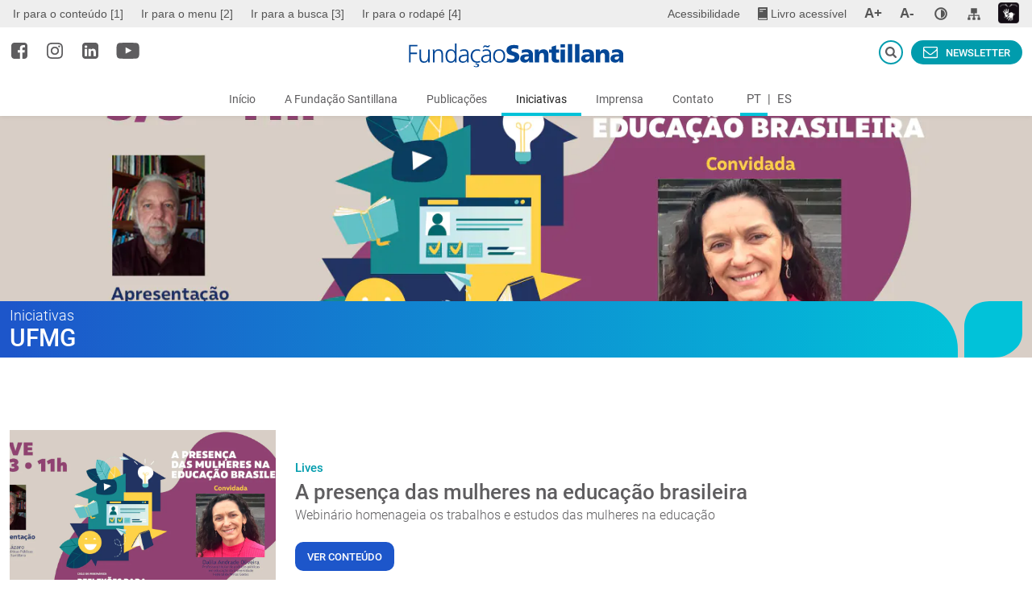

--- FILE ---
content_type: text/html; charset=UTF-8
request_url: https://www.fundacaosantillana.org.br/tag-blog/ufmg/
body_size: 21412
content:
<!DOCTYPE html>
<html class="no-js" lang="pt-br">
<head>
	<meta charset="UTF-8">
	<meta name="viewport" content="width=device-width, initial-scale=1.0" >
	<meta name='robots' content='index, follow, max-image-preview:large, max-snippet:-1, max-video-preview:-1' />
<link rel="alternate" hreflang="pt-br" href="https://www.fundacaosantillana.org.br/tag-blog/ufmg/" />
<link rel="alternate" hreflang="es" href="https://www.fundacionsantillana.com/tag-blog/ufmg-es/" />
<link rel="alternate" hreflang="x-default" href="https://www.fundacaosantillana.org.br/tag-blog/ufmg/" />

	<!-- This site is optimized with the Yoast SEO plugin v23.1 - https://yoast.com/wordpress/plugins/seo/ -->
	<title>UFMG Archives - Fundação Santillana</title>
	<link rel="canonical" href="https://www.fundacaosantillana.org.br/tag-blog/ufmg/" />
	<meta property="og:locale" content="pt_BR" />
	<meta property="og:type" content="article" />
	<meta property="og:title" content="UFMG Archives - Fundação Santillana" />
	<meta property="og:url" content="https://www.fundacaosantillana.org.br/tag-blog/ufmg/" />
	<meta property="og:site_name" content="Fundação Santillana" />
	<meta name="twitter:card" content="summary_large_image" />
	<script type="application/ld+json" class="yoast-schema-graph">{"@context":"https://schema.org","@graph":[{"@type":"CollectionPage","@id":"https://www.fundacaosantillana.org.br/tag-blog/ufmg/","url":"https://www.fundacaosantillana.org.br/tag-blog/ufmg/","name":"UFMG Archives - Fundação Santillana","isPartOf":{"@id":"https://www.fundacaosantillana.org.br/#website"},"primaryImageOfPage":{"@id":"https://www.fundacaosantillana.org.br/tag-blog/ufmg/#primaryimage"},"image":{"@id":"https://www.fundacaosantillana.org.br/tag-blog/ufmg/#primaryimage"},"thumbnailUrl":"https://www.fundacaosantillana.org.br/wp-content/uploads/2022/03/live_03_03.jpg","inLanguage":"pt-BR"},{"@type":"ImageObject","inLanguage":"pt-BR","@id":"https://www.fundacaosantillana.org.br/tag-blog/ufmg/#primaryimage","url":"https://www.fundacaosantillana.org.br/wp-content/uploads/2022/03/live_03_03.jpg","contentUrl":"https://www.fundacaosantillana.org.br/wp-content/uploads/2022/03/live_03_03.jpg","width":1200,"height":628},{"@type":"WebSite","@id":"https://www.fundacaosantillana.org.br/#website","url":"https://www.fundacaosantillana.org.br/","name":"Fundação Santillana","description":"Compromisso com a educação e a cultura","potentialAction":[{"@type":"SearchAction","target":{"@type":"EntryPoint","urlTemplate":"https://www.fundacaosantillana.org.br/?s={search_term_string}"},"query-input":"required name=search_term_string"}],"inLanguage":"pt-BR"}]}</script>
	<!-- / Yoast SEO plugin. -->


<style id='classic-theme-styles-inline-css'>
/*! This file is auto-generated */
.wp-block-button__link{color:#fff;background-color:#32373c;border-radius:9999px;box-shadow:none;text-decoration:none;padding:calc(.667em + 2px) calc(1.333em + 2px);font-size:1.125em}.wp-block-file__button{background:#32373c;color:#fff;text-decoration:none}
</style>
<link rel='stylesheet' id='contact-form-7-css' href='https://www.fundacaosantillana.org.br/wp-content/plugins/contact-form-7/includes/css/styles.css?ver=5.9.8' media='all' />
<link rel='stylesheet' id='twentytwenty-style-css' href='https://www.fundacaosantillana.org.br/wp-content/themes/fundacaosantillana2022/style.css?ver=1.0' media='all' />
<style id='twentytwenty-style-inline-css'>
.color-accent,.color-accent-hover:hover,.color-accent-hover:focus,:root .has-accent-color,.has-drop-cap:not(:focus):first-letter,.wp-block-button.is-style-outline,a { color: #cd2653; }blockquote,.border-color-accent,.border-color-accent-hover:hover,.border-color-accent-hover:focus { border-color: #cd2653; }button,.button,.faux-button,.wp-block-button__link,.wp-block-file .wp-block-file__button,input[type="button"],input[type="reset"],input[type="submit"],.bg-accent,.bg-accent-hover:hover,.bg-accent-hover:focus,:root .has-accent-background-color,.comment-reply-link { background-color: #cd2653; }.fill-children-accent,.fill-children-accent * { fill: #cd2653; }body,.entry-title a,:root .has-primary-color { color: #000000; }:root .has-primary-background-color { background-color: #000000; }cite,figcaption,.wp-caption-text,.post-meta,.entry-content .wp-block-archives li,.entry-content .wp-block-categories li,.entry-content .wp-block-latest-posts li,.wp-block-latest-comments__comment-date,.wp-block-latest-posts__post-date,.wp-block-embed figcaption,.wp-block-image figcaption,.wp-block-pullquote cite,.comment-metadata,.comment-respond .comment-notes,.comment-respond .logged-in-as,.pagination .dots,.entry-content hr:not(.has-background),hr.styled-separator,:root .has-secondary-color { color: #6d6d6d; }:root .has-secondary-background-color { background-color: #6d6d6d; }pre,fieldset,input,textarea,table,table *,hr { border-color: #dcd7ca; }caption,code,code,kbd,samp,.wp-block-table.is-style-stripes tbody tr:nth-child(odd),:root .has-subtle-background-background-color { background-color: #dcd7ca; }.wp-block-table.is-style-stripes { border-bottom-color: #dcd7ca; }.wp-block-latest-posts.is-grid li { border-top-color: #dcd7ca; }:root .has-subtle-background-color { color: #dcd7ca; }body:not(.overlay-header) .primary-menu > li > a,body:not(.overlay-header) .primary-menu > li > .icon,.modal-menu a,.footer-menu a, .footer-widgets a,#site-footer .wp-block-button.is-style-outline,.wp-block-pullquote:before,.singular:not(.overlay-header) .entry-header a,.archive-header a,.header-footer-group .color-accent,.header-footer-group .color-accent-hover:hover { color: #cd2653; }.social-icons a,#site-footer button:not(.toggle),#site-footer .button,#site-footer .faux-button,#site-footer .wp-block-button__link,#site-footer .wp-block-file__button,#site-footer input[type="button"],#site-footer input[type="reset"],#site-footer input[type="submit"] { background-color: #cd2653; }.header-footer-group,body:not(.overlay-header) #site-header .toggle,.menu-modal .toggle { color: #000000; }body:not(.overlay-header) .primary-menu ul { background-color: #000000; }body:not(.overlay-header) .primary-menu > li > ul:after { border-bottom-color: #000000; }body:not(.overlay-header) .primary-menu ul ul:after { border-left-color: #000000; }.site-description,body:not(.overlay-header) .toggle-inner .toggle-text,.widget .post-date,.widget .rss-date,.widget_archive li,.widget_categories li,.widget cite,.widget_pages li,.widget_meta li,.widget_nav_menu li,.powered-by-wordpress,.to-the-top,.singular .entry-header .post-meta,.singular:not(.overlay-header) .entry-header .post-meta a { color: #6d6d6d; }.header-footer-group pre,.header-footer-group fieldset,.header-footer-group input,.header-footer-group textarea,.header-footer-group table,.header-footer-group table *,.footer-nav-widgets-wrapper,#site-footer,.menu-modal nav *,.footer-widgets-outer-wrapper,.footer-top { border-color: #dcd7ca; }.header-footer-group table caption,body:not(.overlay-header) .header-inner .toggle-wrapper::before { background-color: #dcd7ca; }
</style>
<link rel='stylesheet' id='twentytwenty-print-style-css' href='https://www.fundacaosantillana.org.br/wp-content/themes/fundacaosantillana2022/print.css?ver=1.0' media='print' />
<link rel='stylesheet' id='fancybox-bundle-style-css' href='https://cdn.jsdelivr.net/npm/@fancyapps/ui/dist/fancybox.css?ver=8668ab79baec03df986ecbc53a068da6' media='all' />
<link rel='stylesheet' id='swiper-bundle-css-css' href='https://unpkg.com/swiper@8/swiper-bundle.min.css?ver=8668ab79baec03df986ecbc53a068da6' media='all' />
<link rel='stylesheet' id='template-css-style-css' href='https://www.fundacaosantillana.org.br/wp-content/themes/fundacaosantillana2022/static/css/template.min.css?v=12.16.25.12.51.04&#038;ver=8668ab79baec03df986ecbc53a068da6' media='all' />
<script id="wpml-cookie-js-extra">
var wpml_cookies = {"wp-wpml_current_language":{"value":"pt-br","expires":1,"path":"\/"}};
var wpml_cookies = {"wp-wpml_current_language":{"value":"pt-br","expires":1,"path":"\/"}};
</script>
<script src="https://www.fundacaosantillana.org.br/wp-content/plugins/sitepress-multilingual-cms/res/js/cookies/language-cookie.js?ver=4.6.9" id="wpml-cookie-js" defer data-wp-strategy="defer"></script>
<script src="https://www.fundacaosantillana.org.br/wp-content/themes/fundacaosantillana2022/assets/js/index.js?ver=1.0" id="twentytwenty-js-js" async></script>

<!-- Google tag (gtag.js) snippet added by Site Kit -->

<!-- Google Analytics snippet added by Site Kit -->
<script src="https://www.googletagmanager.com/gtag/js?id=GT-55BNF2" id="google_gtagjs-js" async></script>
<script id="google_gtagjs-js-after">
window.dataLayer = window.dataLayer || [];function gtag(){dataLayer.push(arguments);}
gtag("set","linker",{"domains":["www.fundacaosantillana.org.br"]});
gtag("js", new Date());
gtag("set", "developer_id.dZTNiMT", true);
gtag("config", "GT-55BNF2");
</script>

<!-- End Google tag (gtag.js) snippet added by Site Kit -->
<script id="wpml-xdomain-data-js-extra">
var wpml_xdomain_data = {"css_selector":"wpml-ls-item","ajax_url":"https:\/\/www.fundacaosantillana.org.br\/wp-admin\/admin-ajax.php","current_lang":"pt-br","_nonce":"2a669ea6e6"};
</script>
<script src="https://www.fundacaosantillana.org.br/wp-content/plugins/sitepress-multilingual-cms/res/js/xdomain-data.js?ver=4.6.9" id="wpml-xdomain-data-js" defer data-wp-strategy="defer"></script>
<meta name="generator" content="WPML ver:4.6.9 stt:42,2;" />
<meta name="generator" content="Site Kit by Google 1.131.0" />
		<script>
		(function(h,o,t,j,a,r){
			h.hj=h.hj||function(){(h.hj.q=h.hj.q||[]).push(arguments)};
			h._hjSettings={hjid:3252958,hjsv:5};
			a=o.getElementsByTagName('head')[0];
			r=o.createElement('script');r.async=1;
			r.src=t+h._hjSettings.hjid+j+h._hjSettings.hjsv;
			a.appendChild(r);
		})(window,document,'//static.hotjar.com/c/hotjar-','.js?sv=');
		</script>
			<script>document.documentElement.className = document.documentElement.className.replace( 'no-js', 'js' );</script>
	<link rel="icon" href="https://www.fundacaosantillana.org.br/wp-content/uploads/2022/07/cropped-favicon-1-32x32.png" sizes="32x32" />
<link rel="icon" href="https://www.fundacaosantillana.org.br/wp-content/uploads/2022/07/cropped-favicon-1-192x192.png" sizes="192x192" />
<link rel="apple-touch-icon" href="https://www.fundacaosantillana.org.br/wp-content/uploads/2022/07/cropped-favicon-1-180x180.png" />
<meta name="msapplication-TileImage" content="https://www.fundacaosantillana.org.br/wp-content/uploads/2022/07/cropped-favicon-1-270x270.png" />
	<meta name="adopt-website-id" content="b01730f2-5a4e-4c4e-8f6e-95c307467c08"/>
<script src="//tag.goadopt.io/injector.js?website_code=b01730f2-5a4e-4c4e-8f6e-95c307467c08" class="adopt-injector"></script>

<!-- Meta Pixel Code
<meta name="facebook-domain-verification" content="vyazd81s4l36qiekgfx309xudgwoyh" />
<script>
!function(f,b,e,v,n,t,s)
{if(f.fbq)return;n=f.fbq=function(){n.callMethod?
n.callMethod.apply(n,arguments):n.queue.push(arguments)};
if(!f._fbq)f._fbq=n;n.push=n;n.loaded=!0;n.version='2.0';
n.queue=[];t=b.createElement(e);t.async=!0;
t.src=v;s=b.getElementsByTagName(e)[0];
s.parentNode.insertBefore(t,s)}(window, document,'script',
'https://connect.facebook.net/en_US/fbevents.js');
fbq('init', '708581543959267');
fbq('track', 'PageView');
</script>
<noscript><img height="1" width="1" style="display:none"
src="https://www.facebook.com/tr?id=708581543959267&ev=PageView&noscript=1"
/></noscript> 
 -->

<!-- Meta Pixel Code -->
<script>
!function(f,b,e,v,n,t,s)
{if(f.fbq)return;n=f.fbq=function(){n.callMethod?
n.callMethod.apply(n,arguments):n.queue.push(arguments)};
if(!f._fbq)f._fbq=n;n.push=n;n.loaded=!0;n.version='2.0';
n.queue=[];t=b.createElement(e);t.async=!0;
t.src=v;s=b.getElementsByTagName(e)[0];
s.parentNode.insertBefore(t,s)}(window, document,'script',
'https://connect.facebook.net/en_US/fbevents.js');
fbq('init', '9854133091324549');
fbq('track', 'PageView');
</script>
<noscript><img height="1" width="1" style="display:none"
src=https://www.facebook.com/tr?id=9854133091324549&ev=PageView&noscript=1
/></noscript>
<!-- End Meta Pixel Code -->
</head>
<body class="archive tax-post_tag_blog term-ufmg term-384 wp-embed-responsive enable-search-modal has-no-pagination not-showing-comments hide-avatars footer-top-visible" data-idioma="pt-br">
	<script type="text/javascript" async src="https://d335luupugsy2.cloudfront.net/js/loader-scripts/1e2d8b6a-22f0-43f5-b1e2-a9501f1089d6-loader.js" ></script>    <header id="mainHeader" role="banner">
        <div id="CBarraAcessibilidade" role="menubar" aria-label="Barra de Acessibilidade" data-csspath="https://www.fundacaosantillana.org.br/wp-content/themes/fundacaosantillana2022/static/css/acessibilidade">
    <div class="container">
        <div class="row">

            <div class="flexBar" >
                
                <div class="d-none d-xl-block col-xl-7">
                    <ul class="anchors" role="menubar" aria-label="Navegação em elementos da página">
                        <li role="menuitem">
                            <a accessKey="1" href="#mainContent" title="Ir para o conteúdo" class="ba-clickToGo" onClick="_goToAndFocus(this,'mainContent')">
                            Ir para o conteúdo [1]                            </a>
                        </li>
                        <li role="menuitem">
                            <a accessKey="2" href="#mainMenu" class="btMenu" title="Ir para o menu" class="ba-clickToGo" onClick="_goToAndFocus(this,'mainMenu')">
                                Ir para o menu [2]                            </a>
                        </li>
                        <li role="menuitem" class="closeContrast buscaWP">
                            <a accessKey="3" class="btBusca" href="#mainSearch" title="Ir para a busca" class="ba-clickToGo" onClick="_goToAndFocus(this,'mainSearch')">
                                Ir para a busca [3]                            </a>
                        </li>
                        <li role="menuitem" class="closeContrast">
                            <a accessKey="4" href="#mainFooter" title="Ir para o rodapé" class="ba-clickToGo" onClick="_goToAndFocus(this,'mainFooter')">
                                Ir para o rodapé [4]                            </a>
                        </li>
                    </ul>
                </div>

                <div class="col-12 col-xl-5">
                    <ul class="acessList" role="menubar" aria-label="Controles de acessibilidade do site">
                        <li role="none">
                            <a href="https://www.fundacaosantillana.org.br/acessibilidade" id="btnAcessibilidadePage" role="menuitem" tabIndex="0" title="Acessibilidade" class="text">
                                Acessibilidade                            </a>
                        </li>
                        <li role="none" class="livro">
                            <a role="menuitem" tabIndex="0" href="https://edu.santillanaeducacao.com.br/livro-acessivel?CodigoOrigem=67" title="Acessar página Livro Acessível: Link Externo" target="_blank" class="text icon">
                                <svg id="svgLivroAcessivel" x="0px" y="0px" viewBox="0 0 12.024 16.032" style="enable-background:new 0 0 12.024 16.032;" xml:space="preserve">
                                    <path style="fill:#555555;" d="M11.562,0H1.387C0.622,0,0,0.622,0,1.387v13.257c0,0.765,0.622,1.387,1.387,1.387h10.174
                                    c0.255,0,0.462-0.207,0.462-0.462V0.462C12.024,0.207,11.817,0,11.562,0z M2.312,2.004h7.4c0.255,0,0.462,0.207,0.462,0.462
                                    S9.967,2.929,9.712,2.929h-7.4c-0.255,0-0.462-0.207-0.462-0.462S2.057,2.004,2.312,2.004z M2.312,4.471h3.715
                                    c0.255,0,0.462,0.207,0.462,0.462c0,0.255-0.207,0.462-0.462,0.462H2.312c-0.255,0-0.462-0.207-0.462-0.462
                                    C1.85,4.678,2.057,4.471,2.312,4.471z M11.099,15.107H1.387c-0.255,0-0.462-0.207-0.462-0.462V13.89c0-0.27,0.218-0.488,0.488-0.488
                                    h9.686V15.107z"/>
                                </svg>
                                <span>Livro acessível</span>
                            </a>
                        </li>
                        <li role="none" class="zoomButtons">
                            <button role="menuitem" tabIndex="0" id="btnZoomIn" title="Ampliar tela" class="zoomIn gm5zoom" onClick="_fnZoom_onChange(this,'plus')">
                                A+
                            </button>
                        </li>
                        <li role="none" id="itemListZoomMin" class="zoomButtons">
                            <button role="menuitem" tabIndex="0" id="btnZoomOut" title="Reduzir tela" class="zoomOut gm5zoom" onClick="_fnZoom_onChange(this,'minus')">
                                A-
                            </button>
                        </li>
                        <li role="none" id="wrapContraste" onclick="_fnClickOpenContraste(this)" onmouseover="_fnOpenContraste_onMouseOver()" onmouseout="_fnCloseContraste_onMouseOver()">
                            <a 
                            role="menuitem"
                            href="#" 
                            id="seletorContrasteButton" 
                            title="Contraste" 
                            aria-haspopup="true"
                            aria-expanded="false"
                            class="contraste"
                            tabindex="0"
                            onkeydown="_fnEnterPressOpenContraste(this)"				
                            >
                                <svg id="svgContrast" x="0px" y="0px" viewBox="0 0 34 34" style="enable-background:new 0 0 34 34;" xml:space="preserve">
                                    <path d="M17.06,0.449c-9.187,0-16.635,7.448-16.635,16.635S7.873,33.72,17.06,33.72s16.635-7.448,16.635-16.635
                                    S26.247,0.449,17.06,0.449z M17.06,29.561c-6.891,0-12.476-5.585-12.476-12.476S10.169,4.608,17.06,4.608
                                    s12.476,5.585,12.476,12.476S23.951,29.561,17.06,29.561z"/>
                                    <path d="M17.06,6.687v20.794c5.733,0,10.397-4.664,10.397-10.397S22.793,6.687,17.06,6.687z"/>
                                </svg>
                            </a>

                            <!-- <ul id="select_options" class={contrasteListState ? 'opened' : 'closed'} role="menu" aria-label="Lista de modos de contraste"> -->
                            <ul id="select_options" class="contrasteListState closed" role="menu" aria-label="Lista de modos de contraste">
                                <li role="none">
                                    <button role="menuitem" id="contraste_amarelopreto" title="Preto, branco e amarelo" onClick="_fnContraste_Dropdown_onChange(this,'amarelopreto')">
                                        Preto, branco e amarelo                                    </button>
                                </li>
                                <li role="none">
                                    <button role="menuitem" id="contraste_altocontraste" title="Contraste aumentado" onClick="_fnContraste_Dropdown_onChange(this,'altocontraste')">
                                        Contraste aumentado                                    </a>
                                </li>
                                <li role="none">
                                    <button role="menuitem" id="contraste_monocromatico" title="Monocromático" onClick="_fnContraste_Dropdown_onChange(this,'monocromatico')">
                                        Monocromático                                    </button>
                                </li>
                                <li role="none">
                                    <button role="menuitem" id="contraste_cinzainvertida" title="Escala de cinza invertida" onClick="_fnContraste_Dropdown_onChange(this,'cinzainvertida')">
                                        Escala de cinza invertida                                    </button>
                                </li>
                                <li role="none">
                                    <button role="menuitem" id="contraste_corinvertida" title="Cores invertidas" onClick="_fnContraste_Dropdown_onChange(this,'corinvertida')">
                                        Cores invertidas                                    </button>
                                </li>
                                <li role="none">
                                    <button role="menuitem" id="contraste_original" title="Cores originais" onClick="_fnContraste_Dropdown_onChange(this,'original')">
                                        Cores originais                                    </button>
                                </li>
                            </ul>
                        </li>
                        <li id="itemListSitemap" role="none">
                            <a role="menuitem" id="btnSitemap" tabIndex="0" href="https://www.fundacaosantillana.org.br/mapa-do-site" title="Acessar a página de Mapa do Site" class="text icon">
                                <svg id="svgSitemap" x="0px" y="0px" viewBox="0 0 19 18" style="enable-background:new 0 0 19 18;" xml:space="preserve">
                                    <path d="M18.273,14.121h-0.672v-2.864c0-0.611-0.496-1.107-1.107-1.107H10.33V7.911
                                        c0-0.022-0.002-0.044-0.003-0.065h2.936c0.457,0,0.83-0.373,0.83-0.831v-5.96c0-0.458-0.373-0.831-0.83-0.831H5.736
                                        c-0.457,0-0.83,0.373-0.83,0.831v5.96c0,0.458,0.373,0.831,0.83,0.831h2.936C8.672,7.867,8.67,7.888,8.67,7.911v2.239H2.506
                                        c-0.611,0-1.107,0.496-1.107,1.107v2.864H0.727c-0.305,0-0.553,0.249-0.553,0.554V17.2c0,0.305,0.249,0.554,0.553,0.554h3.004
                                        c0.305,0,0.553-0.249,0.553-0.554v-2.526c0-0.305-0.249-0.554-0.553-0.554H3.059v-2.31h5.61v2.31H7.998
                                        c-0.305,0-0.553,0.249-0.553,0.554V17.2c0,0.305,0.249,0.554,0.553,0.554h3.004c0.305,0,0.553-0.249,0.553-0.554v-2.526
                                        c0-0.305-0.249-0.554-0.553-0.554H10.33v-2.31h5.61v2.31h-0.672c-0.305,0-0.553,0.249-0.553,0.554V17.2
                                        c0,0.305,0.249,0.554,0.553,0.554h3.004c0.305,0,0.553-0.249,0.553-0.554v-2.526C18.826,14.369,18.578,14.121,18.273,14.121z
                                        M3.731,17.477L3.731,17.477L3.731,17.477L3.731,17.477z M11.002,17.477L11.002,17.477L11.002,17.477L11.002,17.477z
                                        M18.273,17.477L18.273,17.477L18.273,17.477L18.273,17.477z"/>
                                </svg>
                            </a>
                        </li>
                        <li role="none" class="libras">
                            <a role="menuitem" tabIndex="0" href="https://www.vlibras.gov.br/" target="_blank" title="Link para libras: link externo" class="text icon">
                                <img src="https://www.fundacaosantillana.org.br/wp-content/themes/fundacaosantillana2022/static/images/optimized/icon-libras.png" alt="Ícone de mãos gesticulando">
                                                            </a>
                        </li>
                    </ul>
                </div>
            
            </div>
        
        </div>
    </div>
</div>        <div class="headerContent">
			<h1>
				<span class="hide">Fundação Santillana</span>
				<a href="https://www.fundacaosantillana.org.br" title="Ir para página inicial">
					<img src="https://www.fundacaosantillana.org.br/wp-content/uploads/2022/07/logo-funcadao-santillana.svg" width="351" height="41" class="desktop">
					<img src="https://www.fundacaosantillana.org.br/wp-content/uploads/2022/07/logo-funcadao-santillana-rodape.svg" width="180" height="20" class="mobile">
				</a>
			</h1>
			<h2 class="hide">Compromisso com a educação e a cultura</h2>
			<nav role="navigation">
				<h3 class="hide">Menu Principal</h3>
				<div class="actionMenu">
					<button title="Abrir menu" class="open activated">
<svg width="24" height="19" viewBox="0 0 24 19" fill="none">
<rect width="24" height="3" fill="#FFF"/>
<rect y="8" width="24" height="3" fill="#FFF"/>
<rect y="16" width="24" height="3" fill="#FFF"/>
</svg>
</button>
					<button title="Fechar menu" class="close">
<svg width="24" height="24" viewBox="0 0 24 24" fill="none">
<path d="M0.660679 3.84069L8.81999 12L0.660679 20.1593C-0.220228 21.0402 -0.220228 22.4584 0.660679 23.3393C1.54158 24.2202 2.95978 24.2202 3.84069 23.3393L12 15.18L20.1593 23.3393C21.0402 24.2202 22.4584 24.2202 23.3393 23.3393C24.2202 22.4584 24.2202 21.0402 23.3393 20.1593L15.18 12L23.3393 3.84069C24.2202 2.95978 24.2202 1.54158 23.3393 0.660679C22.4584 -0.220228 21.0402 -0.220228 20.1593 0.660679L12 8.81999L3.84069 0.660679C2.95978 -0.220228 1.54158 -0.220228 0.660679 0.660679C-0.21398 1.54158 -0.21398 2.96603 0.660679 3.84069Z" fill="#FFF"/>
</svg>
</button>
				</div>
				<div id="mainMenu">
					<div class="buscaMenu">
						<form id="searchFormMobile" role="search" method="get" class="search-form" action="https://www.fundacaosantillana.org.br/">
							<input type="search" class="search-field" placeholder="Pesquisar no site..." value="" name="s" />
							<button type="submit" form="searchFormMobile">
<svg width="18" height="18" viewBox="0 0 18 18" fill="none">
<path d="M12.4615 7.61539C12.4615 6.28125 11.9874 5.14002 11.0391 4.19171C10.0907 3.24339 8.94952 2.76923 7.61539 2.76923C6.28125 2.76923 5.14002 3.24339 4.19171 4.19171C3.24339 5.14002 2.76923 6.28125 2.76923 7.61539C2.76923 8.94952 3.24339 10.0907 4.19171 11.0391C5.14002 11.9874 6.28125 12.4615 7.61539 12.4615C8.94952 12.4615 10.0907 11.9874 11.0391 11.0391C11.9874 10.0907 12.4615 8.94952 12.4615 7.61539ZM18 16.6154C18 16.9904 17.863 17.3149 17.5889 17.5889C17.3149 17.863 16.9904 18 16.6154 18C16.226 18 15.9014 17.863 15.6418 17.5889L11.9315 13.8894C10.6406 14.7837 9.20192 15.2308 7.61539 15.2308C6.58413 15.2308 5.59796 15.0306 4.65685 14.6304C3.71575 14.2302 2.90445 13.6893 2.22296 13.0078C1.54147 12.3263 1.0006 11.515 0.600361 10.5739C0.20012 9.63281 0 8.64664 0 7.61539C0 6.58413 0.20012 5.59796 0.600361 4.65685C1.0006 3.71575 1.54147 2.90445 2.22296 2.22296C2.90445 1.54147 3.71575 1.0006 4.65685 0.600361C5.59796 0.20012 6.58413 0 7.61539 0C8.64664 0 9.63281 0.20012 10.5739 0.600361C11.515 1.0006 12.3263 1.54147 13.0078 2.22296C13.6893 2.90445 14.2302 3.71575 14.6304 4.65685C15.0306 5.59796 15.2308 6.58413 15.2308 7.61539C15.2308 9.20192 14.7837 10.6406 13.8894 11.9315L17.5998 15.6418C17.8666 15.9087 18 16.2332 18 16.6154Z" fill="#fff"/>
</svg>
</button>
						</form>
					</div>
					<div class="scroll">
						<ul class="menu-principal" role="list" aria-label="Menu principal do site">
							<li id="menu-item-1199" class="menu-item menu-item-type-post_type menu-item-object-page menu-item-home menu-item-1199"><a title="Início" href="https://www.fundacaosantillana.org.br/">Início</a></li>
<li id="menu-item-1200" class="menu-item menu-item-type-post_type menu-item-object-page menu-item-1200"><a title="A Fundação Santillana" href="https://www.fundacaosantillana.org.br/a-fundacao-santillana/">A Fundação Santillana</a></li>
<li id="menu-item-1207" class="menu-item menu-item-type-post_type menu-item-object-page menu-item-1207"><a title="Publicações" href="https://www.fundacaosantillana.org.br/publicacoes/">Publicações</a></li>
<li id="menu-item-1495" class="menu-item menu-item-type-post_type menu-item-object-page menu-item-1495 current-menu-item"><a title="Iniciativas" href="https://www.fundacaosantillana.org.br/iniciativas/">Iniciativas</a></li>
<li id="menu-item-1204" class="menu-item menu-item-type-post_type menu-item-object-page menu-item-1204"><a title="Imprensa" href="https://www.fundacaosantillana.org.br/imprensa/">Imprensa</a></li>
<li id="menu-item-1203" class="menu-item menu-item-type-post_type menu-item-object-page menu-item-1203"><a title="Contato" href="https://www.fundacaosantillana.org.br/contato/">Contato</a></li>
<ul class="listBandeiras"><li class="active menu-item menu-item-type-post_type menu-item-object-page "><a href="https://www.fundacaosantillana.org.br/tag-blog/ufmg/">PT</a></li><li class="menu-item menu-item-type-post_type menu-item-object-page" style="padding: 0;"><a href="javascript:void(0)" style="padding: 0;">|</a></li><li class=" menu-item menu-item-type-post_type menu-item-object-page "><a href="https://www.fundacionsantillana.com/tag-blog/ufmg-es/">ES</a></li></ul>						</ul>
						<div class="social mobile">
							
    <ul class="socialList" role="list" aria-label="Lista de redes sociais">
                    <li role="listitem">
                <a href="https://www.facebook.com/fundacaosantillana" title="Visitar perfil no facebook: link externo" target="_blank" rel="nofollow">
                    
<svg width="24" height="24" viewBox="0 0 24 24" fill="none">
<path d="M19.5 0C20.7396 0 21.7995 0.440104 22.6797 1.32031C23.5599 2.20052 24 3.26042 24 4.5V19.5C24 20.7396 23.5599 21.7995 22.6797 22.6797C21.7995 23.5599 20.7396 24 19.5 24H16.5625V14.7031H19.6719L20.1406 11.0781H16.5625V8.76562C16.5625 8.18229 16.6849 7.74479 16.9297 7.45312C17.1745 7.16146 17.651 7.01562 18.3594 7.01562L20.2656 7V3.76562C19.6094 3.67188 18.6823 3.625 17.4844 3.625C16.0677 3.625 14.9349 4.04167 14.0859 4.875C13.237 5.70833 12.8125 6.88542 12.8125 8.40625V11.0781H9.6875V14.7031H12.8125V24H4.5C3.26042 24 2.20052 23.5599 1.32031 22.6797C0.440104 21.7995 0 20.7396 0 19.5V4.5C0 3.26042 0.440104 2.20052 1.32031 1.32031C2.20052 0.440104 3.26042 0 4.5 0H19.5Z" fill="#fff"/>
</svg>
                </a>
            </li>
                    <li role="listitem">
                <a href="https://www.instagram.com/fundacaosantillana/" title="Visitar perfil no instagram: link externo" target="_blank" rel="nofollow">
                    
<svg width="24" height="24" viewBox="0 0 24 24" fill="none">
<path d="M16 12C16 10.8958 15.6094 9.95312 14.8281 9.17188C14.0469 8.39062 13.1042 8 12 8C10.8958 8 9.95312 8.39062 9.17188 9.17188C8.39062 9.95312 8 10.8958 8 12C8 13.1042 8.39062 14.0469 9.17188 14.8281C9.95312 15.6094 10.8958 16 12 16C13.1042 16 14.0469 15.6094 14.8281 14.8281C15.6094 14.0469 16 13.1042 16 12ZM18.1562 12C18.1562 13.7083 17.5573 15.1615 16.3594 16.3594C15.1615 17.5573 13.7083 18.1562 12 18.1562C10.2917 18.1562 8.83854 17.5573 7.64062 16.3594C6.44271 15.1615 5.84375 13.7083 5.84375 12C5.84375 10.2917 6.44271 8.83854 7.64062 7.64062C8.83854 6.44271 10.2917 5.84375 12 5.84375C13.7083 5.84375 15.1615 6.44271 16.3594 7.64062C17.5573 8.83854 18.1562 10.2917 18.1562 12ZM19.8438 5.59375C19.8438 5.98958 19.7031 6.32812 19.4219 6.60938C19.1406 6.89062 18.8021 7.03125 18.4062 7.03125C18.0104 7.03125 17.6719 6.89062 17.3906 6.60938C17.1094 6.32812 16.9688 5.98958 16.9688 5.59375C16.9688 5.19792 17.1094 4.85938 17.3906 4.57812C17.6719 4.29688 18.0104 4.15625 18.4062 4.15625C18.8021 4.15625 19.1406 4.29688 19.4219 4.57812C19.7031 4.85938 19.8438 5.19792 19.8438 5.59375ZM12 2.15625C11.9271 2.15625 11.5286 2.15365 10.8047 2.14844C10.0807 2.14323 9.53125 2.14323 9.15625 2.14844C8.78125 2.15365 8.27865 2.16927 7.64844 2.19531C7.01823 2.22135 6.48177 2.27344 6.03906 2.35156C5.59635 2.42969 5.22396 2.52604 4.92188 2.64062C4.40104 2.84896 3.94271 3.15104 3.54688 3.54688C3.15104 3.94271 2.84896 4.40104 2.64062 4.92188C2.52604 5.22396 2.42969 5.59635 2.35156 6.03906C2.27344 6.48177 2.22135 7.01823 2.19531 7.64844C2.16927 8.27865 2.15365 8.78125 2.14844 9.15625C2.14323 9.53125 2.14323 10.0807 2.14844 10.8047C2.15365 11.5286 2.15625 11.9271 2.15625 12C2.15625 12.0729 2.15365 12.4714 2.14844 13.1953C2.14323 13.9193 2.14323 14.4688 2.14844 14.8438C2.15365 15.2188 2.16927 15.7214 2.19531 16.3516C2.22135 16.9818 2.27344 17.5182 2.35156 17.9609C2.42969 18.4036 2.52604 18.776 2.64062 19.0781C2.84896 19.599 3.15104 20.0573 3.54688 20.4531C3.94271 20.849 4.40104 21.151 4.92188 21.3594C5.22396 21.474 5.59635 21.5703 6.03906 21.6484C6.48177 21.7266 7.01823 21.7786 7.64844 21.8047C8.27865 21.8307 8.78125 21.8464 9.15625 21.8516C9.53125 21.8568 10.0807 21.8568 10.8047 21.8516C11.5286 21.8464 11.9271 21.8438 12 21.8438C12.0729 21.8438 12.4714 21.8464 13.1953 21.8516C13.9193 21.8568 14.4688 21.8568 14.8438 21.8516C15.2188 21.8464 15.7214 21.8307 16.3516 21.8047C16.9818 21.7786 17.5182 21.7266 17.9609 21.6484C18.4036 21.5703 18.776 21.474 19.0781 21.3594C19.599 21.151 20.0573 20.849 20.4531 20.4531C20.849 20.0573 21.151 19.599 21.3594 19.0781C21.474 18.776 21.5703 18.4036 21.6484 17.9609C21.7266 17.5182 21.7786 16.9818 21.8047 16.3516C21.8307 15.7214 21.8464 15.2188 21.8516 14.8438C21.8568 14.4688 21.8568 13.9193 21.8516 13.1953C21.8464 12.4714 21.8438 12.0729 21.8438 12C21.8438 11.9271 21.8464 11.5286 21.8516 10.8047C21.8568 10.0807 21.8568 9.53125 21.8516 9.15625C21.8464 8.78125 21.8307 8.27865 21.8047 7.64844C21.7786 7.01823 21.7266 6.48177 21.6484 6.03906C21.5703 5.59635 21.474 5.22396 21.3594 4.92188C21.151 4.40104 20.849 3.94271 20.4531 3.54688C20.0573 3.15104 19.599 2.84896 19.0781 2.64062C18.776 2.52604 18.4036 2.42969 17.9609 2.35156C17.5182 2.27344 16.9818 2.22135 16.3516 2.19531C15.7214 2.16927 15.2188 2.15365 14.8438 2.14844C14.4688 2.14323 13.9193 2.14323 13.1953 2.14844C12.4714 2.15365 12.0729 2.15625 12 2.15625ZM24 12C24 14.3854 23.974 16.0365 23.9219 16.9531C23.8177 19.1198 23.1719 20.7969 21.9844 21.9844C20.7969 23.1719 19.1198 23.8177 16.9531 23.9219C16.0365 23.974 14.3854 24 12 24C9.61458 24 7.96354 23.974 7.04688 23.9219C4.88021 23.8177 3.20312 23.1719 2.01562 21.9844C0.828125 20.7969 0.182292 19.1198 0.078125 16.9531C0.0260417 16.0365 0 14.3854 0 12C0 9.61458 0.0260417 7.96354 0.078125 7.04688C0.182292 4.88021 0.828125 3.20312 2.01562 2.01562C3.20312 0.828125 4.88021 0.182292 7.04688 0.078125C7.96354 0.0260417 9.61458 0 12 0C14.3854 0 16.0365 0.0260417 16.9531 0.078125C19.1198 0.182292 20.7969 0.828125 21.9844 2.01562C23.1719 3.20312 23.8177 4.88021 23.9219 7.04688C23.974 7.96354 24 9.61458 24 12Z" fill="#fff"/>
</svg>

                </a>
            </li>
                    <li role="listitem">
                <a href="https://www.linkedin.com/company/fundacaosantillana" title="Visitar perfil no linkedin: link externo" target="_blank" rel="nofollow">
                    
<svg width="24" height="24" viewBox="0 0 24 24" fill="none">
<path d="M3.70312 20.0938H7.3125V9.25H3.70312V20.0938ZM7.54688 5.90625C7.53646 5.36458 7.34896 4.91667 6.98438 4.5625C6.61979 4.20833 6.13542 4.03125 5.53125 4.03125C4.92708 4.03125 4.4349 4.20833 4.05469 4.5625C3.67448 4.91667 3.48438 5.36458 3.48438 5.90625C3.48438 6.4375 3.66927 6.88281 4.03906 7.24219C4.40885 7.60156 4.89062 7.78125 5.48438 7.78125H5.5C6.11458 7.78125 6.60938 7.60156 6.98438 7.24219C7.35938 6.88281 7.54688 6.4375 7.54688 5.90625ZM16.6875 20.0938H20.2969V13.875C20.2969 12.2708 19.9167 11.0573 19.1562 10.2344C18.3958 9.41146 17.3906 9 16.1406 9C14.724 9 13.6354 9.60938 12.875 10.8281H12.9062V9.25H9.29688C9.32812 9.9375 9.32812 13.5521 9.29688 20.0938H12.9062V14.0312C12.9062 13.6354 12.9427 13.3438 13.0156 13.1562C13.1719 12.7917 13.4062 12.4818 13.7188 12.2266C14.0312 11.9714 14.4167 11.8438 14.875 11.8438C16.0833 11.8438 16.6875 12.6615 16.6875 14.2969V20.0938ZM24 4.5V19.5C24 20.7396 23.5599 21.7995 22.6797 22.6797C21.7995 23.5599 20.7396 24 19.5 24H4.5C3.26042 24 2.20052 23.5599 1.32031 22.6797C0.440104 21.7995 0 20.7396 0 19.5V4.5C0 3.26042 0.440104 2.20052 1.32031 1.32031C2.20052 0.440104 3.26042 0 4.5 0H19.5C20.7396 0 21.7995 0.440104 22.6797 1.32031C23.5599 2.20052 24 3.26042 24 4.5Z" fill="#fff"/>
</svg>


                </a>
            </li>
                    <li role="listitem">
                <a href="https://www.youtube.com/c/fundacaosanti" title="Visitar perfil no youtube: link externo" target="_blank" rel="nofollow">
                    
<svg width="35" height="24" viewBox="0 0 35 24" fill="none">
<path d="M13.5438 16.419L22.7629 11.6571L13.5438 6.8381V16.419ZM17.0676 0C19.201 0 21.2613 0.0285714 23.2486 0.0857143C25.2359 0.142857 26.693 0.203175 27.62 0.266667L29.0105 0.342857C29.0232 0.342857 29.1311 0.352381 29.3343 0.371429C29.5375 0.390476 29.6835 0.409524 29.7724 0.428571C29.8613 0.447619 30.0105 0.47619 30.22 0.514286C30.4295 0.552381 30.6105 0.603175 30.7629 0.666667C30.9152 0.730159 31.093 0.812698 31.2962 0.914286C31.4994 1.01587 31.6962 1.13968 31.8867 1.28571C32.0771 1.43175 32.2613 1.6 32.439 1.79048C32.5152 1.86667 32.6137 1.98413 32.7343 2.14286C32.8549 2.30159 33.039 2.67302 33.2867 3.25714C33.5343 3.84127 33.7025 4.48254 33.7914 5.18095C33.893 5.99365 33.9724 6.86032 34.0295 7.78095C34.0867 8.70159 34.1216 9.42222 34.1343 9.94286V13.2952C34.147 15.1365 34.0327 16.9778 33.7914 18.819C33.7025 19.5175 33.5438 20.1492 33.3152 20.7143C33.0867 21.2794 32.8835 21.6698 32.7057 21.8857L32.439 22.2095C32.2613 22.4 32.0771 22.5683 31.8867 22.7143C31.6962 22.8603 31.4994 22.981 31.2962 23.0762C31.093 23.1714 30.9152 23.2508 30.7629 23.3143C30.6105 23.3778 30.4295 23.4286 30.22 23.4667C30.0105 23.5048 29.8581 23.5333 29.7629 23.5524C29.6676 23.5714 29.5216 23.5905 29.3248 23.6095C29.1279 23.6286 29.0232 23.6381 29.0105 23.6381C25.8232 23.8794 21.8422 24 17.0676 24C14.439 23.9746 12.1565 23.9333 10.22 23.8762C8.28349 23.819 7.01048 23.7714 6.40095 23.7333L5.46762 23.6571L4.78191 23.581C4.32476 23.5175 3.97873 23.454 3.74381 23.3905C3.50889 23.327 3.18508 23.1937 2.77238 22.9905C2.35968 22.7873 2.00095 22.527 1.69619 22.2095C1.62 22.1333 1.52159 22.0159 1.40095 21.8571C1.28032 21.6984 1.09619 21.327 0.848571 20.7429C0.600952 20.1587 0.432698 19.5175 0.34381 18.819C0.242222 18.0063 0.162857 17.1397 0.105714 16.219C0.0485714 15.2984 0.0136508 14.5778 0.000952381 14.0571V10.7048C-0.011746 8.86349 0.10254 7.02222 0.34381 5.18095C0.432698 4.48254 0.591429 3.85079 0.82 3.28571C1.04857 2.72064 1.25175 2.33016 1.42952 2.11429L1.69619 1.79048C1.87397 1.6 2.0581 1.43175 2.24857 1.28571C2.43905 1.13968 2.63587 1.01587 2.83905 0.914286C3.04222 0.812698 3.22 0.730159 3.37238 0.666667C3.52476 0.603175 3.70571 0.552381 3.91524 0.514286C4.12476 0.47619 4.27397 0.447619 4.36286 0.428571C4.45175 0.409524 4.59778 0.390476 4.80095 0.371429C5.00413 0.352381 5.11206 0.342857 5.12476 0.342857C8.31206 0.114286 12.293 0 17.0676 0Z" fill="#fff"/>
</svg>
                </a>
            </li>
            </ul>
	
						</div>
					</div>
				</div>
			</nav>
			<div class="container components">
				<div class="row d-flex justify-content-between align-items-center">
					<div class="left-content col order-2 d-flex justify-content-end align-items-center">
						<div id="mainSearch" class="busca">
							<button title="Abrir busca" class="btn busca Small Outline VerdeClaro_500 Capsula">
								
<svg width="18" height="18" viewBox="0 0 18 18" fill="none">
<path d="M12.4615 7.61539C12.4615 6.28125 11.9874 5.14002 11.0391 4.19171C10.0907 3.24339 8.94952 2.76923 7.61539 2.76923C6.28125 2.76923 5.14002 3.24339 4.19171 4.19171C3.24339 5.14002 2.76923 6.28125 2.76923 7.61539C2.76923 8.94952 3.24339 10.0907 4.19171 11.0391C5.14002 11.9874 6.28125 12.4615 7.61539 12.4615C8.94952 12.4615 10.0907 11.9874 11.0391 11.0391C11.9874 10.0907 12.4615 8.94952 12.4615 7.61539ZM18 16.6154C18 16.9904 17.863 17.3149 17.5889 17.5889C17.3149 17.863 16.9904 18 16.6154 18C16.226 18 15.9014 17.863 15.6418 17.5889L11.9315 13.8894C10.6406 14.7837 9.20192 15.2308 7.61539 15.2308C6.58413 15.2308 5.59796 15.0306 4.65685 14.6304C3.71575 14.2302 2.90445 13.6893 2.22296 13.0078C1.54147 12.3263 1.0006 11.515 0.600361 10.5739C0.20012 9.63281 0 8.64664 0 7.61539C0 6.58413 0.20012 5.59796 0.600361 4.65685C1.0006 3.71575 1.54147 2.90445 2.22296 2.22296C2.90445 1.54147 3.71575 1.0006 4.65685 0.600361C5.59796 0.20012 6.58413 0 7.61539 0C8.64664 0 9.63281 0.20012 10.5739 0.600361C11.515 1.0006 12.3263 1.54147 13.0078 2.22296C13.6893 2.90445 14.2302 3.71575 14.6304 4.65685C15.0306 5.59796 15.2308 6.58413 15.2308 7.61539C15.2308 9.20192 14.7837 10.6406 13.8894 11.9315L17.5998 15.6418C17.8666 15.9087 18 16.2332 18 16.6154Z" fill="#5E5D5F"/>
</svg>
							</button>
						</div>
						<div class="newsletter">
							<a href="https://www.fundacaosantillana.org.br/contato/newsletter" title="Newsletter" class="btn Small Solid VerdeClaro_500 Capsula icon-left">
								
<svg width="18" height="15" viewBox="0 0 18 15" fill="none">
<path d="M16.7143 12.5357V4.82143C16.5 5.0625 16.269 5.28348 16.0212 5.48438C14.2266 6.86384 12.8002 7.99554 11.7422 8.87946C11.4007 9.16741 11.1228 9.39174 10.9085 9.55245C10.6942 9.71317 10.4046 9.87556 10.0396 10.0396C9.67467 10.2037 9.33147 10.2857 9.01004 10.2857H8.98995C8.66853 10.2857 8.32533 10.2037 7.96038 10.0396C7.59542 9.87556 7.3058 9.71317 7.09152 9.55245C6.87723 9.39174 6.59933 9.16741 6.25781 8.87946C5.19978 7.99554 3.77344 6.86384 1.97879 5.48438C1.73103 5.28348 1.5 5.0625 1.28571 4.82143V12.5357C1.28571 12.6228 1.31752 12.6981 1.38114 12.7617C1.44475 12.8253 1.52009 12.8571 1.60714 12.8571H16.3929C16.4799 12.8571 16.5552 12.8253 16.6189 12.7617C16.6825 12.6981 16.7143 12.6228 16.7143 12.5357ZM16.7143 1.97879V1.7327L16.7093 1.60212L16.6791 1.47656L16.6239 1.38616L16.5335 1.31083L16.3929 1.28571H1.60714C1.52009 1.28571 1.44475 1.31752 1.38114 1.38114C1.31752 1.44475 1.28571 1.52009 1.28571 1.60714C1.28571 2.73214 1.7779 3.68304 2.76228 4.45982C4.05469 5.47768 5.39732 6.53906 6.79018 7.64397C6.83036 7.67746 6.94754 7.77623 7.14174 7.94029C7.33594 8.10435 7.48996 8.22991 7.60379 8.31696C7.71763 8.40402 7.86663 8.50949 8.05078 8.63337C8.23493 8.75725 8.40402 8.84933 8.55804 8.9096C8.71205 8.96987 8.85603 9 8.98995 9H9.01004C9.14397 9 9.28795 8.96987 9.44196 8.9096C9.59598 8.84933 9.76507 8.75725 9.94922 8.63337C10.1334 8.50949 10.2824 8.40402 10.3962 8.31696C10.51 8.22991 10.6641 8.10435 10.8583 7.94029C11.0525 7.77623 11.1696 7.67746 11.2098 7.64397C12.6027 6.53906 13.9453 5.47768 15.2377 4.45982C15.5993 4.17188 15.9358 3.78516 16.2472 3.29967C16.5586 2.81417 16.7143 2.37388 16.7143 1.97879ZM18 1.60714V12.5357C18 12.9777 17.8426 13.356 17.5279 13.6708C17.2132 13.9855 16.8348 14.1429 16.3929 14.1429H1.60714C1.16518 14.1429 0.78683 13.9855 0.472098 13.6708C0.157366 13.356 0 12.9777 0 12.5357V1.60714C0 1.16518 0.157366 0.78683 0.472098 0.472098C0.78683 0.157366 1.16518 0 1.60714 0H16.3929C16.8348 0 17.2132 0.157366 17.5279 0.472098C17.8426 0.78683 18 1.16518 18 1.60714Z" fill="#fff"/>
</svg>
 
								Newsletter							</a>
						</div>
					</div>
					<div class="right-content col order-1 align-items-end social desktop">
						<h3 class="hide">Nossas Redes</h3>
						
    <ul class="socialList" role="list" aria-label="Lista de redes sociais">
                    <li role="listitem">
                <a href="https://www.facebook.com/fundacaosantillana" title="Visitar perfil no facebook: link externo" target="_blank" rel="nofollow">
                    
<svg width="24" height="24" viewBox="0 0 24 24" fill="none">
<path d="M19.5 0C20.7396 0 21.7995 0.440104 22.6797 1.32031C23.5599 2.20052 24 3.26042 24 4.5V19.5C24 20.7396 23.5599 21.7995 22.6797 22.6797C21.7995 23.5599 20.7396 24 19.5 24H16.5625V14.7031H19.6719L20.1406 11.0781H16.5625V8.76562C16.5625 8.18229 16.6849 7.74479 16.9297 7.45312C17.1745 7.16146 17.651 7.01562 18.3594 7.01562L20.2656 7V3.76562C19.6094 3.67188 18.6823 3.625 17.4844 3.625C16.0677 3.625 14.9349 4.04167 14.0859 4.875C13.237 5.70833 12.8125 6.88542 12.8125 8.40625V11.0781H9.6875V14.7031H12.8125V24H4.5C3.26042 24 2.20052 23.5599 1.32031 22.6797C0.440104 21.7995 0 20.7396 0 19.5V4.5C0 3.26042 0.440104 2.20052 1.32031 1.32031C2.20052 0.440104 3.26042 0 4.5 0H19.5Z" fill="#5E5D5F"/>
</svg>
                </a>
            </li>
                    <li role="listitem">
                <a href="https://www.instagram.com/fundacaosantillana/" title="Visitar perfil no instagram: link externo" target="_blank" rel="nofollow">
                    
<svg width="24" height="24" viewBox="0 0 24 24" fill="none">
<path d="M16 12C16 10.8958 15.6094 9.95312 14.8281 9.17188C14.0469 8.39062 13.1042 8 12 8C10.8958 8 9.95312 8.39062 9.17188 9.17188C8.39062 9.95312 8 10.8958 8 12C8 13.1042 8.39062 14.0469 9.17188 14.8281C9.95312 15.6094 10.8958 16 12 16C13.1042 16 14.0469 15.6094 14.8281 14.8281C15.6094 14.0469 16 13.1042 16 12ZM18.1562 12C18.1562 13.7083 17.5573 15.1615 16.3594 16.3594C15.1615 17.5573 13.7083 18.1562 12 18.1562C10.2917 18.1562 8.83854 17.5573 7.64062 16.3594C6.44271 15.1615 5.84375 13.7083 5.84375 12C5.84375 10.2917 6.44271 8.83854 7.64062 7.64062C8.83854 6.44271 10.2917 5.84375 12 5.84375C13.7083 5.84375 15.1615 6.44271 16.3594 7.64062C17.5573 8.83854 18.1562 10.2917 18.1562 12ZM19.8438 5.59375C19.8438 5.98958 19.7031 6.32812 19.4219 6.60938C19.1406 6.89062 18.8021 7.03125 18.4062 7.03125C18.0104 7.03125 17.6719 6.89062 17.3906 6.60938C17.1094 6.32812 16.9688 5.98958 16.9688 5.59375C16.9688 5.19792 17.1094 4.85938 17.3906 4.57812C17.6719 4.29688 18.0104 4.15625 18.4062 4.15625C18.8021 4.15625 19.1406 4.29688 19.4219 4.57812C19.7031 4.85938 19.8438 5.19792 19.8438 5.59375ZM12 2.15625C11.9271 2.15625 11.5286 2.15365 10.8047 2.14844C10.0807 2.14323 9.53125 2.14323 9.15625 2.14844C8.78125 2.15365 8.27865 2.16927 7.64844 2.19531C7.01823 2.22135 6.48177 2.27344 6.03906 2.35156C5.59635 2.42969 5.22396 2.52604 4.92188 2.64062C4.40104 2.84896 3.94271 3.15104 3.54688 3.54688C3.15104 3.94271 2.84896 4.40104 2.64062 4.92188C2.52604 5.22396 2.42969 5.59635 2.35156 6.03906C2.27344 6.48177 2.22135 7.01823 2.19531 7.64844C2.16927 8.27865 2.15365 8.78125 2.14844 9.15625C2.14323 9.53125 2.14323 10.0807 2.14844 10.8047C2.15365 11.5286 2.15625 11.9271 2.15625 12C2.15625 12.0729 2.15365 12.4714 2.14844 13.1953C2.14323 13.9193 2.14323 14.4688 2.14844 14.8438C2.15365 15.2188 2.16927 15.7214 2.19531 16.3516C2.22135 16.9818 2.27344 17.5182 2.35156 17.9609C2.42969 18.4036 2.52604 18.776 2.64062 19.0781C2.84896 19.599 3.15104 20.0573 3.54688 20.4531C3.94271 20.849 4.40104 21.151 4.92188 21.3594C5.22396 21.474 5.59635 21.5703 6.03906 21.6484C6.48177 21.7266 7.01823 21.7786 7.64844 21.8047C8.27865 21.8307 8.78125 21.8464 9.15625 21.8516C9.53125 21.8568 10.0807 21.8568 10.8047 21.8516C11.5286 21.8464 11.9271 21.8438 12 21.8438C12.0729 21.8438 12.4714 21.8464 13.1953 21.8516C13.9193 21.8568 14.4688 21.8568 14.8438 21.8516C15.2188 21.8464 15.7214 21.8307 16.3516 21.8047C16.9818 21.7786 17.5182 21.7266 17.9609 21.6484C18.4036 21.5703 18.776 21.474 19.0781 21.3594C19.599 21.151 20.0573 20.849 20.4531 20.4531C20.849 20.0573 21.151 19.599 21.3594 19.0781C21.474 18.776 21.5703 18.4036 21.6484 17.9609C21.7266 17.5182 21.7786 16.9818 21.8047 16.3516C21.8307 15.7214 21.8464 15.2188 21.8516 14.8438C21.8568 14.4688 21.8568 13.9193 21.8516 13.1953C21.8464 12.4714 21.8438 12.0729 21.8438 12C21.8438 11.9271 21.8464 11.5286 21.8516 10.8047C21.8568 10.0807 21.8568 9.53125 21.8516 9.15625C21.8464 8.78125 21.8307 8.27865 21.8047 7.64844C21.7786 7.01823 21.7266 6.48177 21.6484 6.03906C21.5703 5.59635 21.474 5.22396 21.3594 4.92188C21.151 4.40104 20.849 3.94271 20.4531 3.54688C20.0573 3.15104 19.599 2.84896 19.0781 2.64062C18.776 2.52604 18.4036 2.42969 17.9609 2.35156C17.5182 2.27344 16.9818 2.22135 16.3516 2.19531C15.7214 2.16927 15.2188 2.15365 14.8438 2.14844C14.4688 2.14323 13.9193 2.14323 13.1953 2.14844C12.4714 2.15365 12.0729 2.15625 12 2.15625ZM24 12C24 14.3854 23.974 16.0365 23.9219 16.9531C23.8177 19.1198 23.1719 20.7969 21.9844 21.9844C20.7969 23.1719 19.1198 23.8177 16.9531 23.9219C16.0365 23.974 14.3854 24 12 24C9.61458 24 7.96354 23.974 7.04688 23.9219C4.88021 23.8177 3.20312 23.1719 2.01562 21.9844C0.828125 20.7969 0.182292 19.1198 0.078125 16.9531C0.0260417 16.0365 0 14.3854 0 12C0 9.61458 0.0260417 7.96354 0.078125 7.04688C0.182292 4.88021 0.828125 3.20312 2.01562 2.01562C3.20312 0.828125 4.88021 0.182292 7.04688 0.078125C7.96354 0.0260417 9.61458 0 12 0C14.3854 0 16.0365 0.0260417 16.9531 0.078125C19.1198 0.182292 20.7969 0.828125 21.9844 2.01562C23.1719 3.20312 23.8177 4.88021 23.9219 7.04688C23.974 7.96354 24 9.61458 24 12Z" fill="#5E5D5F"/>
</svg>

                </a>
            </li>
                    <li role="listitem">
                <a href="https://www.linkedin.com/company/fundacaosantillana" title="Visitar perfil no linkedin: link externo" target="_blank" rel="nofollow">
                    
<svg width="24" height="24" viewBox="0 0 24 24" fill="none">
<path d="M3.70312 20.0938H7.3125V9.25H3.70312V20.0938ZM7.54688 5.90625C7.53646 5.36458 7.34896 4.91667 6.98438 4.5625C6.61979 4.20833 6.13542 4.03125 5.53125 4.03125C4.92708 4.03125 4.4349 4.20833 4.05469 4.5625C3.67448 4.91667 3.48438 5.36458 3.48438 5.90625C3.48438 6.4375 3.66927 6.88281 4.03906 7.24219C4.40885 7.60156 4.89062 7.78125 5.48438 7.78125H5.5C6.11458 7.78125 6.60938 7.60156 6.98438 7.24219C7.35938 6.88281 7.54688 6.4375 7.54688 5.90625ZM16.6875 20.0938H20.2969V13.875C20.2969 12.2708 19.9167 11.0573 19.1562 10.2344C18.3958 9.41146 17.3906 9 16.1406 9C14.724 9 13.6354 9.60938 12.875 10.8281H12.9062V9.25H9.29688C9.32812 9.9375 9.32812 13.5521 9.29688 20.0938H12.9062V14.0312C12.9062 13.6354 12.9427 13.3438 13.0156 13.1562C13.1719 12.7917 13.4062 12.4818 13.7188 12.2266C14.0312 11.9714 14.4167 11.8438 14.875 11.8438C16.0833 11.8438 16.6875 12.6615 16.6875 14.2969V20.0938ZM24 4.5V19.5C24 20.7396 23.5599 21.7995 22.6797 22.6797C21.7995 23.5599 20.7396 24 19.5 24H4.5C3.26042 24 2.20052 23.5599 1.32031 22.6797C0.440104 21.7995 0 20.7396 0 19.5V4.5C0 3.26042 0.440104 2.20052 1.32031 1.32031C2.20052 0.440104 3.26042 0 4.5 0H19.5C20.7396 0 21.7995 0.440104 22.6797 1.32031C23.5599 2.20052 24 3.26042 24 4.5Z" fill="#5E5D5F"/>
</svg>


                </a>
            </li>
                    <li role="listitem">
                <a href="https://www.youtube.com/c/fundacaosanti" title="Visitar perfil no youtube: link externo" target="_blank" rel="nofollow">
                    
<svg width="35" height="24" viewBox="0 0 35 24" fill="none">
<path d="M13.5438 16.419L22.7629 11.6571L13.5438 6.8381V16.419ZM17.0676 0C19.201 0 21.2613 0.0285714 23.2486 0.0857143C25.2359 0.142857 26.693 0.203175 27.62 0.266667L29.0105 0.342857C29.0232 0.342857 29.1311 0.352381 29.3343 0.371429C29.5375 0.390476 29.6835 0.409524 29.7724 0.428571C29.8613 0.447619 30.0105 0.47619 30.22 0.514286C30.4295 0.552381 30.6105 0.603175 30.7629 0.666667C30.9152 0.730159 31.093 0.812698 31.2962 0.914286C31.4994 1.01587 31.6962 1.13968 31.8867 1.28571C32.0771 1.43175 32.2613 1.6 32.439 1.79048C32.5152 1.86667 32.6137 1.98413 32.7343 2.14286C32.8549 2.30159 33.039 2.67302 33.2867 3.25714C33.5343 3.84127 33.7025 4.48254 33.7914 5.18095C33.893 5.99365 33.9724 6.86032 34.0295 7.78095C34.0867 8.70159 34.1216 9.42222 34.1343 9.94286V13.2952C34.147 15.1365 34.0327 16.9778 33.7914 18.819C33.7025 19.5175 33.5438 20.1492 33.3152 20.7143C33.0867 21.2794 32.8835 21.6698 32.7057 21.8857L32.439 22.2095C32.2613 22.4 32.0771 22.5683 31.8867 22.7143C31.6962 22.8603 31.4994 22.981 31.2962 23.0762C31.093 23.1714 30.9152 23.2508 30.7629 23.3143C30.6105 23.3778 30.4295 23.4286 30.22 23.4667C30.0105 23.5048 29.8581 23.5333 29.7629 23.5524C29.6676 23.5714 29.5216 23.5905 29.3248 23.6095C29.1279 23.6286 29.0232 23.6381 29.0105 23.6381C25.8232 23.8794 21.8422 24 17.0676 24C14.439 23.9746 12.1565 23.9333 10.22 23.8762C8.28349 23.819 7.01048 23.7714 6.40095 23.7333L5.46762 23.6571L4.78191 23.581C4.32476 23.5175 3.97873 23.454 3.74381 23.3905C3.50889 23.327 3.18508 23.1937 2.77238 22.9905C2.35968 22.7873 2.00095 22.527 1.69619 22.2095C1.62 22.1333 1.52159 22.0159 1.40095 21.8571C1.28032 21.6984 1.09619 21.327 0.848571 20.7429C0.600952 20.1587 0.432698 19.5175 0.34381 18.819C0.242222 18.0063 0.162857 17.1397 0.105714 16.219C0.0485714 15.2984 0.0136508 14.5778 0.000952381 14.0571V10.7048C-0.011746 8.86349 0.10254 7.02222 0.34381 5.18095C0.432698 4.48254 0.591429 3.85079 0.82 3.28571C1.04857 2.72064 1.25175 2.33016 1.42952 2.11429L1.69619 1.79048C1.87397 1.6 2.0581 1.43175 2.24857 1.28571C2.43905 1.13968 2.63587 1.01587 2.83905 0.914286C3.04222 0.812698 3.22 0.730159 3.37238 0.666667C3.52476 0.603175 3.70571 0.552381 3.91524 0.514286C4.12476 0.47619 4.27397 0.447619 4.36286 0.428571C4.45175 0.409524 4.59778 0.390476 4.80095 0.371429C5.00413 0.352381 5.11206 0.342857 5.12476 0.342857C8.31206 0.114286 12.293 0 17.0676 0Z" fill="#5E5D5F"/>
</svg>
                </a>
            </li>
            </ul>
	
					</div>
				</div>
			</div>
		</div>
	</header>
<main id="mainContent">

<!-- INÍCIO DO CONTEÚDO -->
    
        <div id="CCBannerInternas">
        <div class="titleBar">
            <div class="bar-elements">
                <div class="container">
                    <div class="row">
                        <div class="col content">
                            <div class="title">
                                                                    <h2 class="Typography H4L txColor White">Iniciativas</h2>
                                    <h3 class="Typography HBB3 txColor White">UFMG</h3>
                                                            </div>
                            <div class="grafismo">
                                
<svg width="123" height="120" viewBox="0 0 123 120" fill="none">
<path d="M0 53.3649V120H59.7908C83.0427 120 91.6218 115.115 106.295 103.341C122.903 90.0141 122.903 72.2448 122.903 66.6919V0.056793H66.4342C53.1473 0.0567567 35.1105 -1.36759 19.9303 10.0521C4.75004 21.4717 0 43.3696 0 53.3649Z" fill="#01C2D9"/>
</svg>
                            </div>
                        </div>
                    </div>
                </div>
            </div>
            <div class="bar-stripe"></div>
        </div>
        <div class="imagem">
            <picture>
                <source 
                    media="(min-width: 992px)" 
                    srcset="https://www.fundacaosantillana.org.br/wp-content/uploads/2022/03/live_03_03.jpg.webp" 
                    type="image/webp">
                <source 
                    media="(min-width: 992px)" 
                    srcset="https://www.fundacaosantillana.org.br/wp-content/uploads/2022/03/live_03_03.jpg" 
                    type="">
                
                                    <source 
                        media="(max-width: 991px)"  
                        srcset="https://www.fundacaosantillana.org.br/wp-content/uploads/2022/03/live_03_03.jpg.webp"
                        type="image/webp">
                    <source 
                        media="(max-width: 991px)"  
                        srcset="https://www.fundacaosantillana.org.br/wp-content/uploads/2022/03/live_03_03.jpg"
                        type="">
                                
                <img
                    src="https://www.fundacaosantillana.org.br/wp-content/uploads/2022/03/live_03_03.jpg"
                    width="1083"
                    height="567"
                    alt="Imagem ilustrativa do conteúdo, sem valor semântico"
                >
            </picture>            
        </div>        
    </div>
	

    <section id="ListaPosts">
        
        <!-- INÍCIO DOS RESULTADOS -->
                    <div id="CCListaPosts">
    <div class="container">
                <ul class="row listaPosts" role="list" aria-lable="Lista de publicações">
                        
                            
                    <!--fwp-loop-->
                        <li role="listitem" class="col-12">
    <figure>
        <a href="https://www.fundacaosantillana.org.br/blog/a-presenca-das-mulheres-na-educacao-brasileira/" title="Ver conteúdo">
            <picture>
                <source srcset="https://www.fundacaosantillana.org.br/wp-content/uploads/2022/03/live_03_03.jpg.webp" type="image/webp">
                <source srcset="https://www.fundacaosantillana.org.br/wp-content/uploads/2022/03/live_03_03.jpg" type="image/jpeg">
                <img src="https://www.fundacaosantillana.org.br/wp-content/uploads/2022/03/live_03_03.jpg" alt="Foto ilustrativa da ação" width="1200" height="628">
            </picture>
        </a>
    </figure>
    <div class="info">

        
        <div class="cat">
                            <a href="https://www.fundacaosantillana.org.br/categoria-blog/lives" class="Typography MSB txColor VerdeClaro_500" title="Ver todas as publicações de  Lives">
                    Lives                </a>
                    </div>

        <h3>
            <a href="https://www.fundacaosantillana.org.br/blog/a-presenca-das-mulheres-na-educacao-brasileira/" title="Ver conteúdo" class="Typography HB3 txColor Cinza_300">
                A presença das mulheres na educação brasileira            </a>
        </h3>

        <!-- <p class="Typography XR txColor Cinza_300 idioma"><strong>Idioma:</strong> Português</p> -->

        <p class="Typography H5 txColor Cinza_300">Webinário homenageia os trabalhos e estudos das mulheres na educação</p>
        <a href="https://www.fundacaosantillana.org.br/blog/a-presenca-das-mulheres-na-educacao-brasileira/" title="Ver conteúdo" class="btn Medium Solid Azul_100">Ver conteúdo</a>
    </div>
</li>                                            <li role="listitem" class="col-12">
    <figure>
        <a href="https://www.fundacaosantillana.org.br/blog/alfabetizacao-na-pandemia-caminhos-e-estrategias/" title="Ver conteúdo">
            <picture>
                <source srcset="https://www.fundacaosantillana.org.br/wp-content/uploads/2020/10/evento_face_webinar_santillana_29-10.jpg.webp" type="image/webp">
                <source srcset="https://www.fundacaosantillana.org.br/wp-content/uploads/2020/10/evento_face_webinar_santillana_29-10.jpg" type="image/jpeg">
                <img src="https://www.fundacaosantillana.org.br/wp-content/uploads/2020/10/evento_face_webinar_santillana_29-10.jpg" alt="Foto ilustrativa da ação" width="1200" height="628">
            </picture>
        </a>
    </figure>
    <div class="info">

        
        <div class="cat">
                            <a href="https://www.fundacaosantillana.org.br/categoria-blog/lives" class="Typography MSB txColor VerdeClaro_500" title="Ver todas as publicações de  Lives">
                    Lives                </a>
                    </div>

        <h3>
            <a href="https://www.fundacaosantillana.org.br/blog/alfabetizacao-na-pandemia-caminhos-e-estrategias/" title="Ver conteúdo" class="Typography HB3 txColor Cinza_300">
                Alfabetização na pandemia: caminhos e estratégias            </a>
        </h3>

        <!-- <p class="Typography XR txColor Cinza_300 idioma"><strong>Idioma:</strong> Português</p> -->

        <p class="Typography H5 txColor Cinza_300">Magda Soares e Herbert Lima discutem estratégias em comum do sucesso do aprendizado infantil</p>
        <a href="https://www.fundacaosantillana.org.br/blog/alfabetizacao-na-pandemia-caminhos-e-estrategias/" title="Ver conteúdo" class="btn Medium Solid Azul_100">Ver conteúdo</a>
    </div>
</li>                                                
                    </ul>
        <div class="paginacao">
                                                 </div>
    </div>
</div>                <!-- FIM DO RESULTADO -->

    </section>

    <section id="CCBlocoNewsletter" class="">
    <div class="container">
        <div class="row">
            <div class="col">
                <div class="bannerNewsletter">
                    <div class="title">
                        <h2 class="Typography H2 txColor Cinza_500">
                            Cadastre seu e-mail <strong>e receba nossas novidades</strong>                        </h2>
                    </div>
                    <div class="link">
                        <a 
                        href="https://www.fundacaosantillana.org.br/contato/newsletter/" 
                        title="Quero me cadastrar" 
                        target=""
                        class="btn Big Solid VerdeClaro_500 icon-both">
                            
<svg width="18" height="15" viewBox="0 0 18 15" fill="none">
<path d="M16.7143 12.5357V4.82143C16.5 5.0625 16.269 5.28348 16.0212 5.48438C14.2266 6.86384 12.8002 7.99554 11.7422 8.87946C11.4007 9.16741 11.1228 9.39174 10.9085 9.55245C10.6942 9.71317 10.4046 9.87556 10.0396 10.0396C9.67467 10.2037 9.33147 10.2857 9.01004 10.2857H8.98995C8.66853 10.2857 8.32533 10.2037 7.96038 10.0396C7.59542 9.87556 7.3058 9.71317 7.09152 9.55245C6.87723 9.39174 6.59933 9.16741 6.25781 8.87946C5.19978 7.99554 3.77344 6.86384 1.97879 5.48438C1.73103 5.28348 1.5 5.0625 1.28571 4.82143V12.5357C1.28571 12.6228 1.31752 12.6981 1.38114 12.7617C1.44475 12.8253 1.52009 12.8571 1.60714 12.8571H16.3929C16.4799 12.8571 16.5552 12.8253 16.6189 12.7617C16.6825 12.6981 16.7143 12.6228 16.7143 12.5357ZM16.7143 1.97879V1.7327L16.7093 1.60212L16.6791 1.47656L16.6239 1.38616L16.5335 1.31083L16.3929 1.28571H1.60714C1.52009 1.28571 1.44475 1.31752 1.38114 1.38114C1.31752 1.44475 1.28571 1.52009 1.28571 1.60714C1.28571 2.73214 1.7779 3.68304 2.76228 4.45982C4.05469 5.47768 5.39732 6.53906 6.79018 7.64397C6.83036 7.67746 6.94754 7.77623 7.14174 7.94029C7.33594 8.10435 7.48996 8.22991 7.60379 8.31696C7.71763 8.40402 7.86663 8.50949 8.05078 8.63337C8.23493 8.75725 8.40402 8.84933 8.55804 8.9096C8.71205 8.96987 8.85603 9 8.98995 9H9.01004C9.14397 9 9.28795 8.96987 9.44196 8.9096C9.59598 8.84933 9.76507 8.75725 9.94922 8.63337C10.1334 8.50949 10.2824 8.40402 10.3962 8.31696C10.51 8.22991 10.6641 8.10435 10.8583 7.94029C11.0525 7.77623 11.1696 7.67746 11.2098 7.64397C12.6027 6.53906 13.9453 5.47768 15.2377 4.45982C15.5993 4.17188 15.9358 3.78516 16.2472 3.29967C16.5586 2.81417 16.7143 2.37388 16.7143 1.97879ZM18 1.60714V12.5357C18 12.9777 17.8426 13.356 17.5279 13.6708C17.2132 13.9855 16.8348 14.1429 16.3929 14.1429H1.60714C1.16518 14.1429 0.78683 13.9855 0.472098 13.6708C0.157366 13.356 0 12.9777 0 12.5357V1.60714C0 1.16518 0.157366 0.78683 0.472098 0.472098C0.78683 0.157366 1.16518 0 1.60714 0H16.3929C16.8348 0 17.2132 0.157366 17.5279 0.472098C17.8426 0.78683 18 1.16518 18 1.60714Z" fill="#fff"/>
</svg>
 
                            Quero me cadastrar                            
<svg width="18.5" height="15.5" viewBox="0 0 18.5 15.5" fill="none">
<path class="d" d="M18.42,8.13c.1-.24,.1-.52,0-.76-.05-.12-.12-.23-.22-.33L11.46,.29c-.39-.39-1.02-.39-1.41,0s-.39,1.02,0,1.41l5.04,5.04H1c-.55,0-1,.45-1,1s.45,1,1,1H15.09l-5.04,5.04c-.39,.39-.39,1.02,0,1.41,.2,.2,.45,.29,.71,.29s.51-.1,.71-.29l6.75-6.75c.09-.09,.17-.2,.22-.33Z"  fill="#fff"/>
</svg>
 
                        </a>
                    </div>
                </div>
            </div>
        </div>
    </div>
</section>
    
<section id="CCNossasRedes" class="margin60">
    <div class="container">
        <div class="row">
            <div class="cabecalho col-12">
                <h2 class="Typography HB4 txColor Cinza_300">Nossas Redes</h2>
                <div class="social">
					
    <ul class="socialList" role="list" aria-label="Lista de redes sociais">
                    <li role="listitem">
                <a href="https://www.facebook.com/fundacaosantillana" title="Visitar perfil no facebook: link externo" target="_blank" rel="nofollow">
                    
<svg width="24" height="24" viewBox="0 0 24 24" fill="none">
<path d="M19.5 0C20.7396 0 21.7995 0.440104 22.6797 1.32031C23.5599 2.20052 24 3.26042 24 4.5V19.5C24 20.7396 23.5599 21.7995 22.6797 22.6797C21.7995 23.5599 20.7396 24 19.5 24H16.5625V14.7031H19.6719L20.1406 11.0781H16.5625V8.76562C16.5625 8.18229 16.6849 7.74479 16.9297 7.45312C17.1745 7.16146 17.651 7.01562 18.3594 7.01562L20.2656 7V3.76562C19.6094 3.67188 18.6823 3.625 17.4844 3.625C16.0677 3.625 14.9349 4.04167 14.0859 4.875C13.237 5.70833 12.8125 6.88542 12.8125 8.40625V11.0781H9.6875V14.7031H12.8125V24H4.5C3.26042 24 2.20052 23.5599 1.32031 22.6797C0.440104 21.7995 0 20.7396 0 19.5V4.5C0 3.26042 0.440104 2.20052 1.32031 1.32031C2.20052 0.440104 3.26042 0 4.5 0H19.5Z" fill="#009CAD"/>
</svg>
                </a>
            </li>
                    <li role="listitem">
                <a href="https://www.instagram.com/fundacaosantillana/" title="Visitar perfil no instagram: link externo" target="_blank" rel="nofollow">
                    
<svg width="24" height="24" viewBox="0 0 24 24" fill="none">
<path d="M16 12C16 10.8958 15.6094 9.95312 14.8281 9.17188C14.0469 8.39062 13.1042 8 12 8C10.8958 8 9.95312 8.39062 9.17188 9.17188C8.39062 9.95312 8 10.8958 8 12C8 13.1042 8.39062 14.0469 9.17188 14.8281C9.95312 15.6094 10.8958 16 12 16C13.1042 16 14.0469 15.6094 14.8281 14.8281C15.6094 14.0469 16 13.1042 16 12ZM18.1562 12C18.1562 13.7083 17.5573 15.1615 16.3594 16.3594C15.1615 17.5573 13.7083 18.1562 12 18.1562C10.2917 18.1562 8.83854 17.5573 7.64062 16.3594C6.44271 15.1615 5.84375 13.7083 5.84375 12C5.84375 10.2917 6.44271 8.83854 7.64062 7.64062C8.83854 6.44271 10.2917 5.84375 12 5.84375C13.7083 5.84375 15.1615 6.44271 16.3594 7.64062C17.5573 8.83854 18.1562 10.2917 18.1562 12ZM19.8438 5.59375C19.8438 5.98958 19.7031 6.32812 19.4219 6.60938C19.1406 6.89062 18.8021 7.03125 18.4062 7.03125C18.0104 7.03125 17.6719 6.89062 17.3906 6.60938C17.1094 6.32812 16.9688 5.98958 16.9688 5.59375C16.9688 5.19792 17.1094 4.85938 17.3906 4.57812C17.6719 4.29688 18.0104 4.15625 18.4062 4.15625C18.8021 4.15625 19.1406 4.29688 19.4219 4.57812C19.7031 4.85938 19.8438 5.19792 19.8438 5.59375ZM12 2.15625C11.9271 2.15625 11.5286 2.15365 10.8047 2.14844C10.0807 2.14323 9.53125 2.14323 9.15625 2.14844C8.78125 2.15365 8.27865 2.16927 7.64844 2.19531C7.01823 2.22135 6.48177 2.27344 6.03906 2.35156C5.59635 2.42969 5.22396 2.52604 4.92188 2.64062C4.40104 2.84896 3.94271 3.15104 3.54688 3.54688C3.15104 3.94271 2.84896 4.40104 2.64062 4.92188C2.52604 5.22396 2.42969 5.59635 2.35156 6.03906C2.27344 6.48177 2.22135 7.01823 2.19531 7.64844C2.16927 8.27865 2.15365 8.78125 2.14844 9.15625C2.14323 9.53125 2.14323 10.0807 2.14844 10.8047C2.15365 11.5286 2.15625 11.9271 2.15625 12C2.15625 12.0729 2.15365 12.4714 2.14844 13.1953C2.14323 13.9193 2.14323 14.4688 2.14844 14.8438C2.15365 15.2188 2.16927 15.7214 2.19531 16.3516C2.22135 16.9818 2.27344 17.5182 2.35156 17.9609C2.42969 18.4036 2.52604 18.776 2.64062 19.0781C2.84896 19.599 3.15104 20.0573 3.54688 20.4531C3.94271 20.849 4.40104 21.151 4.92188 21.3594C5.22396 21.474 5.59635 21.5703 6.03906 21.6484C6.48177 21.7266 7.01823 21.7786 7.64844 21.8047C8.27865 21.8307 8.78125 21.8464 9.15625 21.8516C9.53125 21.8568 10.0807 21.8568 10.8047 21.8516C11.5286 21.8464 11.9271 21.8438 12 21.8438C12.0729 21.8438 12.4714 21.8464 13.1953 21.8516C13.9193 21.8568 14.4688 21.8568 14.8438 21.8516C15.2188 21.8464 15.7214 21.8307 16.3516 21.8047C16.9818 21.7786 17.5182 21.7266 17.9609 21.6484C18.4036 21.5703 18.776 21.474 19.0781 21.3594C19.599 21.151 20.0573 20.849 20.4531 20.4531C20.849 20.0573 21.151 19.599 21.3594 19.0781C21.474 18.776 21.5703 18.4036 21.6484 17.9609C21.7266 17.5182 21.7786 16.9818 21.8047 16.3516C21.8307 15.7214 21.8464 15.2188 21.8516 14.8438C21.8568 14.4688 21.8568 13.9193 21.8516 13.1953C21.8464 12.4714 21.8438 12.0729 21.8438 12C21.8438 11.9271 21.8464 11.5286 21.8516 10.8047C21.8568 10.0807 21.8568 9.53125 21.8516 9.15625C21.8464 8.78125 21.8307 8.27865 21.8047 7.64844C21.7786 7.01823 21.7266 6.48177 21.6484 6.03906C21.5703 5.59635 21.474 5.22396 21.3594 4.92188C21.151 4.40104 20.849 3.94271 20.4531 3.54688C20.0573 3.15104 19.599 2.84896 19.0781 2.64062C18.776 2.52604 18.4036 2.42969 17.9609 2.35156C17.5182 2.27344 16.9818 2.22135 16.3516 2.19531C15.7214 2.16927 15.2188 2.15365 14.8438 2.14844C14.4688 2.14323 13.9193 2.14323 13.1953 2.14844C12.4714 2.15365 12.0729 2.15625 12 2.15625ZM24 12C24 14.3854 23.974 16.0365 23.9219 16.9531C23.8177 19.1198 23.1719 20.7969 21.9844 21.9844C20.7969 23.1719 19.1198 23.8177 16.9531 23.9219C16.0365 23.974 14.3854 24 12 24C9.61458 24 7.96354 23.974 7.04688 23.9219C4.88021 23.8177 3.20312 23.1719 2.01562 21.9844C0.828125 20.7969 0.182292 19.1198 0.078125 16.9531C0.0260417 16.0365 0 14.3854 0 12C0 9.61458 0.0260417 7.96354 0.078125 7.04688C0.182292 4.88021 0.828125 3.20312 2.01562 2.01562C3.20312 0.828125 4.88021 0.182292 7.04688 0.078125C7.96354 0.0260417 9.61458 0 12 0C14.3854 0 16.0365 0.0260417 16.9531 0.078125C19.1198 0.182292 20.7969 0.828125 21.9844 2.01562C23.1719 3.20312 23.8177 4.88021 23.9219 7.04688C23.974 7.96354 24 9.61458 24 12Z" fill="#009CAD"/>
</svg>

                </a>
            </li>
                    <li role="listitem">
                <a href="https://www.linkedin.com/company/fundacaosantillana" title="Visitar perfil no linkedin: link externo" target="_blank" rel="nofollow">
                    
<svg width="24" height="24" viewBox="0 0 24 24" fill="none">
<path d="M3.70312 20.0938H7.3125V9.25H3.70312V20.0938ZM7.54688 5.90625C7.53646 5.36458 7.34896 4.91667 6.98438 4.5625C6.61979 4.20833 6.13542 4.03125 5.53125 4.03125C4.92708 4.03125 4.4349 4.20833 4.05469 4.5625C3.67448 4.91667 3.48438 5.36458 3.48438 5.90625C3.48438 6.4375 3.66927 6.88281 4.03906 7.24219C4.40885 7.60156 4.89062 7.78125 5.48438 7.78125H5.5C6.11458 7.78125 6.60938 7.60156 6.98438 7.24219C7.35938 6.88281 7.54688 6.4375 7.54688 5.90625ZM16.6875 20.0938H20.2969V13.875C20.2969 12.2708 19.9167 11.0573 19.1562 10.2344C18.3958 9.41146 17.3906 9 16.1406 9C14.724 9 13.6354 9.60938 12.875 10.8281H12.9062V9.25H9.29688C9.32812 9.9375 9.32812 13.5521 9.29688 20.0938H12.9062V14.0312C12.9062 13.6354 12.9427 13.3438 13.0156 13.1562C13.1719 12.7917 13.4062 12.4818 13.7188 12.2266C14.0312 11.9714 14.4167 11.8438 14.875 11.8438C16.0833 11.8438 16.6875 12.6615 16.6875 14.2969V20.0938ZM24 4.5V19.5C24 20.7396 23.5599 21.7995 22.6797 22.6797C21.7995 23.5599 20.7396 24 19.5 24H4.5C3.26042 24 2.20052 23.5599 1.32031 22.6797C0.440104 21.7995 0 20.7396 0 19.5V4.5C0 3.26042 0.440104 2.20052 1.32031 1.32031C2.20052 0.440104 3.26042 0 4.5 0H19.5C20.7396 0 21.7995 0.440104 22.6797 1.32031C23.5599 2.20052 24 3.26042 24 4.5Z" fill="#009CAD"/>
</svg>


                </a>
            </li>
                    <li role="listitem">
                <a href="https://www.youtube.com/c/fundacaosanti" title="Visitar perfil no youtube: link externo" target="_blank" rel="nofollow">
                    
<svg width="35" height="24" viewBox="0 0 35 24" fill="none">
<path d="M13.5438 16.419L22.7629 11.6571L13.5438 6.8381V16.419ZM17.0676 0C19.201 0 21.2613 0.0285714 23.2486 0.0857143C25.2359 0.142857 26.693 0.203175 27.62 0.266667L29.0105 0.342857C29.0232 0.342857 29.1311 0.352381 29.3343 0.371429C29.5375 0.390476 29.6835 0.409524 29.7724 0.428571C29.8613 0.447619 30.0105 0.47619 30.22 0.514286C30.4295 0.552381 30.6105 0.603175 30.7629 0.666667C30.9152 0.730159 31.093 0.812698 31.2962 0.914286C31.4994 1.01587 31.6962 1.13968 31.8867 1.28571C32.0771 1.43175 32.2613 1.6 32.439 1.79048C32.5152 1.86667 32.6137 1.98413 32.7343 2.14286C32.8549 2.30159 33.039 2.67302 33.2867 3.25714C33.5343 3.84127 33.7025 4.48254 33.7914 5.18095C33.893 5.99365 33.9724 6.86032 34.0295 7.78095C34.0867 8.70159 34.1216 9.42222 34.1343 9.94286V13.2952C34.147 15.1365 34.0327 16.9778 33.7914 18.819C33.7025 19.5175 33.5438 20.1492 33.3152 20.7143C33.0867 21.2794 32.8835 21.6698 32.7057 21.8857L32.439 22.2095C32.2613 22.4 32.0771 22.5683 31.8867 22.7143C31.6962 22.8603 31.4994 22.981 31.2962 23.0762C31.093 23.1714 30.9152 23.2508 30.7629 23.3143C30.6105 23.3778 30.4295 23.4286 30.22 23.4667C30.0105 23.5048 29.8581 23.5333 29.7629 23.5524C29.6676 23.5714 29.5216 23.5905 29.3248 23.6095C29.1279 23.6286 29.0232 23.6381 29.0105 23.6381C25.8232 23.8794 21.8422 24 17.0676 24C14.439 23.9746 12.1565 23.9333 10.22 23.8762C8.28349 23.819 7.01048 23.7714 6.40095 23.7333L5.46762 23.6571L4.78191 23.581C4.32476 23.5175 3.97873 23.454 3.74381 23.3905C3.50889 23.327 3.18508 23.1937 2.77238 22.9905C2.35968 22.7873 2.00095 22.527 1.69619 22.2095C1.62 22.1333 1.52159 22.0159 1.40095 21.8571C1.28032 21.6984 1.09619 21.327 0.848571 20.7429C0.600952 20.1587 0.432698 19.5175 0.34381 18.819C0.242222 18.0063 0.162857 17.1397 0.105714 16.219C0.0485714 15.2984 0.0136508 14.5778 0.000952381 14.0571V10.7048C-0.011746 8.86349 0.10254 7.02222 0.34381 5.18095C0.432698 4.48254 0.591429 3.85079 0.82 3.28571C1.04857 2.72064 1.25175 2.33016 1.42952 2.11429L1.69619 1.79048C1.87397 1.6 2.0581 1.43175 2.24857 1.28571C2.43905 1.13968 2.63587 1.01587 2.83905 0.914286C3.04222 0.812698 3.22 0.730159 3.37238 0.666667C3.52476 0.603175 3.70571 0.552381 3.91524 0.514286C4.12476 0.47619 4.27397 0.447619 4.36286 0.428571C4.45175 0.409524 4.59778 0.390476 4.80095 0.371429C5.00413 0.352381 5.11206 0.342857 5.12476 0.342857C8.31206 0.114286 12.293 0 17.0676 0Z" fill="#009CAD"/>
</svg>
                </a>
            </li>
            </ul>
	
				</div>
            </div>
            <div id="PostagensNossasRedes" class="postagens col-12">
                <div id="SwiperPostagens" class="swiper">
                    <ul class="swiper-wrapper" role="list" aria-label="Lista de postagens recentes nas redes sociais" class="swiper-wrapper listAcoes">
                                                    <li class="swiper-slide" role="listitem">
                                <div class="card">
                                    <a 
                                    href="https://www.facebook.com/fundacaosantillana" 
                                    title="link externo: Acessar página do perfil do facebook" 
                                    class="profile"
                                    target="_blank">
                                        <picture>
                                            <source srcset="https://www.fundacaosantillana.org.br/wp-content/uploads/2022/07/social-profile.jpg.webp" type="image/webp">
                                            <source srcset="https://www.fundacaosantillana.org.br/wp-content/uploads/2022/07/social-profile.jpg" type="image">
                                            <img src="https://www.fundacaosantillana.org.br/wp-content/uploads/2022/07/social-profile.jpg" alt="Foto do perfil da rede" width="40" height="40">
                                        </picture>
                                        <strong class="Typography MSB txColor Cinza_300">fundacaosantillana</strong>
                                        
<svg width="24" height="24" viewBox="0 0 24 24" fill="none">
<path d="M19.5 0C20.7396 0 21.7995 0.440104 22.6797 1.32031C23.5599 2.20052 24 3.26042 24 4.5V19.5C24 20.7396 23.5599 21.7995 22.6797 22.6797C21.7995 23.5599 20.7396 24 19.5 24H16.5625V14.7031H19.6719L20.1406 11.0781H16.5625V8.76562C16.5625 8.18229 16.6849 7.74479 16.9297 7.45312C17.1745 7.16146 17.651 7.01562 18.3594 7.01562L20.2656 7V3.76562C19.6094 3.67188 18.6823 3.625 17.4844 3.625C16.0677 3.625 14.9349 4.04167 14.0859 4.875C13.237 5.70833 12.8125 6.88542 12.8125 8.40625V11.0781H9.6875V14.7031H12.8125V24H4.5C3.26042 24 2.20052 23.5599 1.32031 22.6797C0.440104 21.7995 0 20.7396 0 19.5V4.5C0 3.26042 0.440104 2.20052 1.32031 1.32031C2.20052 0.440104 3.26042 0 4.5 0H19.5Z" fill="#1E4297"/>
</svg>
                                    </a>
                                    <figure>
                                        <a href="https://www.facebook.com/fundacaosantillana/videos/709402800284366" title="link externo: Acessar página da publicação" target="_blank">
                                            <picture>
                                                <source srcset="https://www.fundacaosantillana.org.br/wp-content/uploads/2022/08/fb-1.png.webp" type="image/webp">
                                                <source srcset="https://www.fundacaosantillana.org.br/wp-content/uploads/2022/08/fb-1.png" type="image">
                                                <img src="https://www.fundacaosantillana.org.br/wp-content/uploads/2022/08/fb-1.png" alt="Foto do perfil da rede" width="330" height="209">
                                            </picture>
                                        </a>
                                    </figure>
                                    <p class="Typography XR txColor Cinza_500">
                                        Educar para a sustentabilidade                                    </p>
                                    <a href="https://www.facebook.com/fundacaosantillana/videos/709402800284366" title="link externo: Ver mais" target="_blank" class="Typography XSB txColor VerdeClaro_500 VerMais">
                                    Ver Mais...                                    </a>
                                </div>
                            </li>
                                                    <li class="swiper-slide" role="listitem">
                                <div class="card">
                                    <a 
                                    href="https://www.instagram.com/fundacaosantillana/" 
                                    title="link externo: Acessar página do perfil do instagram" 
                                    class="profile"
                                    target="_blank">
                                        <picture>
                                            <source srcset="https://www.fundacaosantillana.org.br/wp-content/uploads/2022/07/social-profile.jpg.webp" type="image/webp">
                                            <source srcset="https://www.fundacaosantillana.org.br/wp-content/uploads/2022/07/social-profile.jpg" type="image">
                                            <img src="https://www.fundacaosantillana.org.br/wp-content/uploads/2022/07/social-profile.jpg" alt="Foto do perfil da rede" width="40" height="40">
                                        </picture>
                                        <strong class="Typography MSB txColor Cinza_300">@fundacaosantillana</strong>
                                        
<svg width="24" height="24" viewBox="0 0 24 24" fill="none">
<path d="M16 12C16 10.8958 15.6094 9.95312 14.8281 9.17188C14.0469 8.39062 13.1042 8 12 8C10.8958 8 9.95312 8.39062 9.17188 9.17188C8.39062 9.95312 8 10.8958 8 12C8 13.1042 8.39062 14.0469 9.17188 14.8281C9.95312 15.6094 10.8958 16 12 16C13.1042 16 14.0469 15.6094 14.8281 14.8281C15.6094 14.0469 16 13.1042 16 12ZM18.1562 12C18.1562 13.7083 17.5573 15.1615 16.3594 16.3594C15.1615 17.5573 13.7083 18.1562 12 18.1562C10.2917 18.1562 8.83854 17.5573 7.64062 16.3594C6.44271 15.1615 5.84375 13.7083 5.84375 12C5.84375 10.2917 6.44271 8.83854 7.64062 7.64062C8.83854 6.44271 10.2917 5.84375 12 5.84375C13.7083 5.84375 15.1615 6.44271 16.3594 7.64062C17.5573 8.83854 18.1562 10.2917 18.1562 12ZM19.8438 5.59375C19.8438 5.98958 19.7031 6.32812 19.4219 6.60938C19.1406 6.89062 18.8021 7.03125 18.4062 7.03125C18.0104 7.03125 17.6719 6.89062 17.3906 6.60938C17.1094 6.32812 16.9688 5.98958 16.9688 5.59375C16.9688 5.19792 17.1094 4.85938 17.3906 4.57812C17.6719 4.29688 18.0104 4.15625 18.4062 4.15625C18.8021 4.15625 19.1406 4.29688 19.4219 4.57812C19.7031 4.85938 19.8438 5.19792 19.8438 5.59375ZM12 2.15625C11.9271 2.15625 11.5286 2.15365 10.8047 2.14844C10.0807 2.14323 9.53125 2.14323 9.15625 2.14844C8.78125 2.15365 8.27865 2.16927 7.64844 2.19531C7.01823 2.22135 6.48177 2.27344 6.03906 2.35156C5.59635 2.42969 5.22396 2.52604 4.92188 2.64062C4.40104 2.84896 3.94271 3.15104 3.54688 3.54688C3.15104 3.94271 2.84896 4.40104 2.64062 4.92188C2.52604 5.22396 2.42969 5.59635 2.35156 6.03906C2.27344 6.48177 2.22135 7.01823 2.19531 7.64844C2.16927 8.27865 2.15365 8.78125 2.14844 9.15625C2.14323 9.53125 2.14323 10.0807 2.14844 10.8047C2.15365 11.5286 2.15625 11.9271 2.15625 12C2.15625 12.0729 2.15365 12.4714 2.14844 13.1953C2.14323 13.9193 2.14323 14.4688 2.14844 14.8438C2.15365 15.2188 2.16927 15.7214 2.19531 16.3516C2.22135 16.9818 2.27344 17.5182 2.35156 17.9609C2.42969 18.4036 2.52604 18.776 2.64062 19.0781C2.84896 19.599 3.15104 20.0573 3.54688 20.4531C3.94271 20.849 4.40104 21.151 4.92188 21.3594C5.22396 21.474 5.59635 21.5703 6.03906 21.6484C6.48177 21.7266 7.01823 21.7786 7.64844 21.8047C8.27865 21.8307 8.78125 21.8464 9.15625 21.8516C9.53125 21.8568 10.0807 21.8568 10.8047 21.8516C11.5286 21.8464 11.9271 21.8438 12 21.8438C12.0729 21.8438 12.4714 21.8464 13.1953 21.8516C13.9193 21.8568 14.4688 21.8568 14.8438 21.8516C15.2188 21.8464 15.7214 21.8307 16.3516 21.8047C16.9818 21.7786 17.5182 21.7266 17.9609 21.6484C18.4036 21.5703 18.776 21.474 19.0781 21.3594C19.599 21.151 20.0573 20.849 20.4531 20.4531C20.849 20.0573 21.151 19.599 21.3594 19.0781C21.474 18.776 21.5703 18.4036 21.6484 17.9609C21.7266 17.5182 21.7786 16.9818 21.8047 16.3516C21.8307 15.7214 21.8464 15.2188 21.8516 14.8438C21.8568 14.4688 21.8568 13.9193 21.8516 13.1953C21.8464 12.4714 21.8438 12.0729 21.8438 12C21.8438 11.9271 21.8464 11.5286 21.8516 10.8047C21.8568 10.0807 21.8568 9.53125 21.8516 9.15625C21.8464 8.78125 21.8307 8.27865 21.8047 7.64844C21.7786 7.01823 21.7266 6.48177 21.6484 6.03906C21.5703 5.59635 21.474 5.22396 21.3594 4.92188C21.151 4.40104 20.849 3.94271 20.4531 3.54688C20.0573 3.15104 19.599 2.84896 19.0781 2.64062C18.776 2.52604 18.4036 2.42969 17.9609 2.35156C17.5182 2.27344 16.9818 2.22135 16.3516 2.19531C15.7214 2.16927 15.2188 2.15365 14.8438 2.14844C14.4688 2.14323 13.9193 2.14323 13.1953 2.14844C12.4714 2.15365 12.0729 2.15625 12 2.15625ZM24 12C24 14.3854 23.974 16.0365 23.9219 16.9531C23.8177 19.1198 23.1719 20.7969 21.9844 21.9844C20.7969 23.1719 19.1198 23.8177 16.9531 23.9219C16.0365 23.974 14.3854 24 12 24C9.61458 24 7.96354 23.974 7.04688 23.9219C4.88021 23.8177 3.20312 23.1719 2.01562 21.9844C0.828125 20.7969 0.182292 19.1198 0.078125 16.9531C0.0260417 16.0365 0 14.3854 0 12C0 9.61458 0.0260417 7.96354 0.078125 7.04688C0.182292 4.88021 0.828125 3.20312 2.01562 2.01562C3.20312 0.828125 4.88021 0.182292 7.04688 0.078125C7.96354 0.0260417 9.61458 0 12 0C14.3854 0 16.0365 0.0260417 16.9531 0.078125C19.1198 0.182292 20.7969 0.828125 21.9844 2.01562C23.1719 3.20312 23.8177 4.88021 23.9219 7.04688C23.974 7.96354 24 9.61458 24 12Z" fill="#252525"/>
</svg>

                                    </a>
                                    <figure>
                                        <a href="https://www.instagram.com/p/DAl2NGqPpLM/?igsh=ejg4NGdzMXdrMWhn" title="link externo: Acessar página da publicação" target="_blank">
                                            <picture>
                                                <source srcset="https://www.fundacaosantillana.org.br/wp-content/uploads/2024/10/edacacao-era-ia.jpeg.webp" type="image/webp">
                                                <source srcset="https://www.fundacaosantillana.org.br/wp-content/uploads/2024/10/edacacao-era-ia.jpeg" type="image">
                                                <img src="https://www.fundacaosantillana.org.br/wp-content/uploads/2024/10/edacacao-era-ia.jpeg" alt="Foto do perfil da rede" width="330" height="209">
                                            </picture>
                                        </a>
                                    </figure>
                                    <p class="Typography XR txColor Cinza_500">
                                        Conheça o nosso livro Educação para a era da Inteligência artificial                                    </p>
                                    <a href="https://www.instagram.com/p/DAl2NGqPpLM/?igsh=ejg4NGdzMXdrMWhn" title="link externo: Ver mais" target="_blank" class="Typography XSB txColor VerdeClaro_500 VerMais">
                                    Ver Mais...                                    </a>
                                </div>
                            </li>
                                                    <li class="swiper-slide" role="listitem">
                                <div class="card">
                                    <a 
                                    href="https://www.linkedin.com/company/fundacaosantillana/" 
                                    title="link externo: Acessar página do perfil do linkedin" 
                                    class="profile"
                                    target="_blank">
                                        <picture>
                                            <source srcset="https://www.fundacaosantillana.org.br/wp-content/uploads/2022/07/social-profile.jpg.webp" type="image/webp">
                                            <source srcset="https://www.fundacaosantillana.org.br/wp-content/uploads/2022/07/social-profile.jpg" type="image">
                                            <img src="https://www.fundacaosantillana.org.br/wp-content/uploads/2022/07/social-profile.jpg" alt="Foto do perfil da rede" width="40" height="40">
                                        </picture>
                                        <strong class="Typography MSB txColor Cinza_300">fundacaosantillana</strong>
                                        
<svg width="24" height="24" viewBox="0 0 24 24" fill="none">
<path d="M3.70312 20.0938H7.3125V9.25H3.70312V20.0938ZM7.54688 5.90625C7.53646 5.36458 7.34896 4.91667 6.98438 4.5625C6.61979 4.20833 6.13542 4.03125 5.53125 4.03125C4.92708 4.03125 4.4349 4.20833 4.05469 4.5625C3.67448 4.91667 3.48438 5.36458 3.48438 5.90625C3.48438 6.4375 3.66927 6.88281 4.03906 7.24219C4.40885 7.60156 4.89062 7.78125 5.48438 7.78125H5.5C6.11458 7.78125 6.60938 7.60156 6.98438 7.24219C7.35938 6.88281 7.54688 6.4375 7.54688 5.90625ZM16.6875 20.0938H20.2969V13.875C20.2969 12.2708 19.9167 11.0573 19.1562 10.2344C18.3958 9.41146 17.3906 9 16.1406 9C14.724 9 13.6354 9.60938 12.875 10.8281H12.9062V9.25H9.29688C9.32812 9.9375 9.32812 13.5521 9.29688 20.0938H12.9062V14.0312C12.9062 13.6354 12.9427 13.3438 13.0156 13.1562C13.1719 12.7917 13.4062 12.4818 13.7188 12.2266C14.0312 11.9714 14.4167 11.8438 14.875 11.8438C16.0833 11.8438 16.6875 12.6615 16.6875 14.2969V20.0938ZM24 4.5V19.5C24 20.7396 23.5599 21.7995 22.6797 22.6797C21.7995 23.5599 20.7396 24 19.5 24H4.5C3.26042 24 2.20052 23.5599 1.32031 22.6797C0.440104 21.7995 0 20.7396 0 19.5V4.5C0 3.26042 0.440104 2.20052 1.32031 1.32031C2.20052 0.440104 3.26042 0 4.5 0H19.5C20.7396 0 21.7995 0.440104 22.6797 1.32031C23.5599 2.20052 24 3.26042 24 4.5Z" fill="#0073B1"/>
</svg>


                                    </a>
                                    <figure>
                                        <a href="https://www.linkedin.com/feed/update/urn:li:activity:6957786595370364929/" title="link externo: Acessar página da publicação" target="_blank">
                                            <picture>
                                                <source srcset="https://www.fundacaosantillana.org.br/wp-content/uploads/2022/07/header-a-fundacao-santillana.jpg.webp" type="image/webp">
                                                <source srcset="https://www.fundacaosantillana.org.br/wp-content/uploads/2022/07/header-a-fundacao-santillana.jpg" type="image">
                                                <img src="https://www.fundacaosantillana.org.br/wp-content/uploads/2022/07/header-a-fundacao-santillana.jpg" alt="Foto do perfil da rede" width="330" height="209">
                                            </picture>
                                        </a>
                                    </figure>
                                    <p class="Typography XR txColor Cinza_500">
                                        A Fundação Santillana atua, sem fins lucrativos, como articuladora da educação no Brasil...                                    </p>
                                    <a href="https://www.linkedin.com/feed/update/urn:li:activity:6957786595370364929/" title="link externo: Ver mais" target="_blank" class="Typography XSB txColor VerdeClaro_500 VerMais">
                                    Ver Mais...                                    </a>
                                </div>
                            </li>
                                                    <li class="swiper-slide" role="listitem">
                                <div class="card">
                                    <a 
                                    href="https://www.youtube.com/c/fundacaosanti" 
                                    title="link externo: Acessar página do perfil do youtube" 
                                    class="profile"
                                    target="_blank">
                                        <picture>
                                            <source srcset="https://www.fundacaosantillana.org.br/wp-content/uploads/2022/07/social-profile.jpg.webp" type="image/webp">
                                            <source srcset="https://www.fundacaosantillana.org.br/wp-content/uploads/2022/07/social-profile.jpg" type="image">
                                            <img src="https://www.fundacaosantillana.org.br/wp-content/uploads/2022/07/social-profile.jpg" alt="Foto do perfil da rede" width="40" height="40">
                                        </picture>
                                        <strong class="Typography MSB txColor Cinza_300">fundacaosanti</strong>
                                        
<svg width="35" height="24" viewBox="0 0 35 24" fill="none">
<path d="M13.5438 16.419L22.7629 11.6571L13.5438 6.8381V16.419ZM17.0676 0C19.201 0 21.2613 0.0285714 23.2486 0.0857143C25.2359 0.142857 26.693 0.203175 27.62 0.266667L29.0105 0.342857C29.0232 0.342857 29.1311 0.352381 29.3343 0.371429C29.5375 0.390476 29.6835 0.409524 29.7724 0.428571C29.8613 0.447619 30.0105 0.47619 30.22 0.514286C30.4295 0.552381 30.6105 0.603175 30.7629 0.666667C30.9152 0.730159 31.093 0.812698 31.2962 0.914286C31.4994 1.01587 31.6962 1.13968 31.8867 1.28571C32.0771 1.43175 32.2613 1.6 32.439 1.79048C32.5152 1.86667 32.6137 1.98413 32.7343 2.14286C32.8549 2.30159 33.039 2.67302 33.2867 3.25714C33.5343 3.84127 33.7025 4.48254 33.7914 5.18095C33.893 5.99365 33.9724 6.86032 34.0295 7.78095C34.0867 8.70159 34.1216 9.42222 34.1343 9.94286V13.2952C34.147 15.1365 34.0327 16.9778 33.7914 18.819C33.7025 19.5175 33.5438 20.1492 33.3152 20.7143C33.0867 21.2794 32.8835 21.6698 32.7057 21.8857L32.439 22.2095C32.2613 22.4 32.0771 22.5683 31.8867 22.7143C31.6962 22.8603 31.4994 22.981 31.2962 23.0762C31.093 23.1714 30.9152 23.2508 30.7629 23.3143C30.6105 23.3778 30.4295 23.4286 30.22 23.4667C30.0105 23.5048 29.8581 23.5333 29.7629 23.5524C29.6676 23.5714 29.5216 23.5905 29.3248 23.6095C29.1279 23.6286 29.0232 23.6381 29.0105 23.6381C25.8232 23.8794 21.8422 24 17.0676 24C14.439 23.9746 12.1565 23.9333 10.22 23.8762C8.28349 23.819 7.01048 23.7714 6.40095 23.7333L5.46762 23.6571L4.78191 23.581C4.32476 23.5175 3.97873 23.454 3.74381 23.3905C3.50889 23.327 3.18508 23.1937 2.77238 22.9905C2.35968 22.7873 2.00095 22.527 1.69619 22.2095C1.62 22.1333 1.52159 22.0159 1.40095 21.8571C1.28032 21.6984 1.09619 21.327 0.848571 20.7429C0.600952 20.1587 0.432698 19.5175 0.34381 18.819C0.242222 18.0063 0.162857 17.1397 0.105714 16.219C0.0485714 15.2984 0.0136508 14.5778 0.000952381 14.0571V10.7048C-0.011746 8.86349 0.10254 7.02222 0.34381 5.18095C0.432698 4.48254 0.591429 3.85079 0.82 3.28571C1.04857 2.72064 1.25175 2.33016 1.42952 2.11429L1.69619 1.79048C1.87397 1.6 2.0581 1.43175 2.24857 1.28571C2.43905 1.13968 2.63587 1.01587 2.83905 0.914286C3.04222 0.812698 3.22 0.730159 3.37238 0.666667C3.52476 0.603175 3.70571 0.552381 3.91524 0.514286C4.12476 0.47619 4.27397 0.447619 4.36286 0.428571C4.45175 0.409524 4.59778 0.390476 4.80095 0.371429C5.00413 0.352381 5.11206 0.342857 5.12476 0.342857C8.31206 0.114286 12.293 0 17.0676 0Z" fill="#F60000"/>
</svg>
                                    </a>
                                    <figure>
                                        <a href="https://youtu.be/lPuWhtmCYiA" title="link externo: Acessar página da publicação" target="_blank">
                                            <picture>
                                                <source srcset="https://www.fundacaosantillana.org.br/wp-content/uploads/2022/08/yt-1.png.webp" type="image/webp">
                                                <source srcset="https://www.fundacaosantillana.org.br/wp-content/uploads/2022/08/yt-1.png" type="image">
                                                <img src="https://www.fundacaosantillana.org.br/wp-content/uploads/2022/08/yt-1.png" alt="Foto do perfil da rede" width="330" height="209">
                                            </picture>
                                        </a>
                                    </figure>
                                    <p class="Typography XR txColor Cinza_500">
                                        Educação inclusiva: aprendendo sobre a Síndrome de Down                                    </p>
                                    <a href="https://youtu.be/lPuWhtmCYiA" title="link externo: Ver mais" target="_blank" class="Typography XSB txColor VerdeClaro_500 VerMais">
                                    Ver Mais...                                    </a>
                                </div>
                            </li>
                                            </ul>
                    <div class="swiper-pagination"></div>
                </div>
            </div>
        </div>
    </div>
</section>
<!-- FIM DO CONTEÚDO -->
</main>

<footer id="mainFooter" class="header-footer-group">
	<div class="rodape">
		<div class="container">
			<div class="row">
				<div class="d-flex justify-content-between align-items-center brandBar">
					<div class="col brand">
						<a href="https://www.fundacaosantillana.org.br" title="Ir para página inicial">
							<img src="https://www.fundacaosantillana.org.br/wp-content/uploads/2022/07/logo-funcadao-santillana-rodape.svg" width="270.67" height="30">
						</a>
					</div>
					<div class="col social d-flex justify-content-end align-items-center desktop">
						
    <ul class="socialList" role="list" aria-label="Lista de redes sociais">
                    <li role="listitem">
                <a href="https://www.facebook.com/fundacaosantillana" title="Visitar perfil no facebook: link externo" target="_blank" rel="nofollow">
                    
<svg width="24" height="24" viewBox="0 0 24 24" fill="none">
<path d="M19.5 0C20.7396 0 21.7995 0.440104 22.6797 1.32031C23.5599 2.20052 24 3.26042 24 4.5V19.5C24 20.7396 23.5599 21.7995 22.6797 22.6797C21.7995 23.5599 20.7396 24 19.5 24H16.5625V14.7031H19.6719L20.1406 11.0781H16.5625V8.76562C16.5625 8.18229 16.6849 7.74479 16.9297 7.45312C17.1745 7.16146 17.651 7.01562 18.3594 7.01562L20.2656 7V3.76562C19.6094 3.67188 18.6823 3.625 17.4844 3.625C16.0677 3.625 14.9349 4.04167 14.0859 4.875C13.237 5.70833 12.8125 6.88542 12.8125 8.40625V11.0781H9.6875V14.7031H12.8125V24H4.5C3.26042 24 2.20052 23.5599 1.32031 22.6797C0.440104 21.7995 0 20.7396 0 19.5V4.5C0 3.26042 0.440104 2.20052 1.32031 1.32031C2.20052 0.440104 3.26042 0 4.5 0H19.5Z" fill="#fff"/>
</svg>
                </a>
            </li>
                    <li role="listitem">
                <a href="https://www.instagram.com/fundacaosantillana/" title="Visitar perfil no instagram: link externo" target="_blank" rel="nofollow">
                    
<svg width="24" height="24" viewBox="0 0 24 24" fill="none">
<path d="M16 12C16 10.8958 15.6094 9.95312 14.8281 9.17188C14.0469 8.39062 13.1042 8 12 8C10.8958 8 9.95312 8.39062 9.17188 9.17188C8.39062 9.95312 8 10.8958 8 12C8 13.1042 8.39062 14.0469 9.17188 14.8281C9.95312 15.6094 10.8958 16 12 16C13.1042 16 14.0469 15.6094 14.8281 14.8281C15.6094 14.0469 16 13.1042 16 12ZM18.1562 12C18.1562 13.7083 17.5573 15.1615 16.3594 16.3594C15.1615 17.5573 13.7083 18.1562 12 18.1562C10.2917 18.1562 8.83854 17.5573 7.64062 16.3594C6.44271 15.1615 5.84375 13.7083 5.84375 12C5.84375 10.2917 6.44271 8.83854 7.64062 7.64062C8.83854 6.44271 10.2917 5.84375 12 5.84375C13.7083 5.84375 15.1615 6.44271 16.3594 7.64062C17.5573 8.83854 18.1562 10.2917 18.1562 12ZM19.8438 5.59375C19.8438 5.98958 19.7031 6.32812 19.4219 6.60938C19.1406 6.89062 18.8021 7.03125 18.4062 7.03125C18.0104 7.03125 17.6719 6.89062 17.3906 6.60938C17.1094 6.32812 16.9688 5.98958 16.9688 5.59375C16.9688 5.19792 17.1094 4.85938 17.3906 4.57812C17.6719 4.29688 18.0104 4.15625 18.4062 4.15625C18.8021 4.15625 19.1406 4.29688 19.4219 4.57812C19.7031 4.85938 19.8438 5.19792 19.8438 5.59375ZM12 2.15625C11.9271 2.15625 11.5286 2.15365 10.8047 2.14844C10.0807 2.14323 9.53125 2.14323 9.15625 2.14844C8.78125 2.15365 8.27865 2.16927 7.64844 2.19531C7.01823 2.22135 6.48177 2.27344 6.03906 2.35156C5.59635 2.42969 5.22396 2.52604 4.92188 2.64062C4.40104 2.84896 3.94271 3.15104 3.54688 3.54688C3.15104 3.94271 2.84896 4.40104 2.64062 4.92188C2.52604 5.22396 2.42969 5.59635 2.35156 6.03906C2.27344 6.48177 2.22135 7.01823 2.19531 7.64844C2.16927 8.27865 2.15365 8.78125 2.14844 9.15625C2.14323 9.53125 2.14323 10.0807 2.14844 10.8047C2.15365 11.5286 2.15625 11.9271 2.15625 12C2.15625 12.0729 2.15365 12.4714 2.14844 13.1953C2.14323 13.9193 2.14323 14.4688 2.14844 14.8438C2.15365 15.2188 2.16927 15.7214 2.19531 16.3516C2.22135 16.9818 2.27344 17.5182 2.35156 17.9609C2.42969 18.4036 2.52604 18.776 2.64062 19.0781C2.84896 19.599 3.15104 20.0573 3.54688 20.4531C3.94271 20.849 4.40104 21.151 4.92188 21.3594C5.22396 21.474 5.59635 21.5703 6.03906 21.6484C6.48177 21.7266 7.01823 21.7786 7.64844 21.8047C8.27865 21.8307 8.78125 21.8464 9.15625 21.8516C9.53125 21.8568 10.0807 21.8568 10.8047 21.8516C11.5286 21.8464 11.9271 21.8438 12 21.8438C12.0729 21.8438 12.4714 21.8464 13.1953 21.8516C13.9193 21.8568 14.4688 21.8568 14.8438 21.8516C15.2188 21.8464 15.7214 21.8307 16.3516 21.8047C16.9818 21.7786 17.5182 21.7266 17.9609 21.6484C18.4036 21.5703 18.776 21.474 19.0781 21.3594C19.599 21.151 20.0573 20.849 20.4531 20.4531C20.849 20.0573 21.151 19.599 21.3594 19.0781C21.474 18.776 21.5703 18.4036 21.6484 17.9609C21.7266 17.5182 21.7786 16.9818 21.8047 16.3516C21.8307 15.7214 21.8464 15.2188 21.8516 14.8438C21.8568 14.4688 21.8568 13.9193 21.8516 13.1953C21.8464 12.4714 21.8438 12.0729 21.8438 12C21.8438 11.9271 21.8464 11.5286 21.8516 10.8047C21.8568 10.0807 21.8568 9.53125 21.8516 9.15625C21.8464 8.78125 21.8307 8.27865 21.8047 7.64844C21.7786 7.01823 21.7266 6.48177 21.6484 6.03906C21.5703 5.59635 21.474 5.22396 21.3594 4.92188C21.151 4.40104 20.849 3.94271 20.4531 3.54688C20.0573 3.15104 19.599 2.84896 19.0781 2.64062C18.776 2.52604 18.4036 2.42969 17.9609 2.35156C17.5182 2.27344 16.9818 2.22135 16.3516 2.19531C15.7214 2.16927 15.2188 2.15365 14.8438 2.14844C14.4688 2.14323 13.9193 2.14323 13.1953 2.14844C12.4714 2.15365 12.0729 2.15625 12 2.15625ZM24 12C24 14.3854 23.974 16.0365 23.9219 16.9531C23.8177 19.1198 23.1719 20.7969 21.9844 21.9844C20.7969 23.1719 19.1198 23.8177 16.9531 23.9219C16.0365 23.974 14.3854 24 12 24C9.61458 24 7.96354 23.974 7.04688 23.9219C4.88021 23.8177 3.20312 23.1719 2.01562 21.9844C0.828125 20.7969 0.182292 19.1198 0.078125 16.9531C0.0260417 16.0365 0 14.3854 0 12C0 9.61458 0.0260417 7.96354 0.078125 7.04688C0.182292 4.88021 0.828125 3.20312 2.01562 2.01562C3.20312 0.828125 4.88021 0.182292 7.04688 0.078125C7.96354 0.0260417 9.61458 0 12 0C14.3854 0 16.0365 0.0260417 16.9531 0.078125C19.1198 0.182292 20.7969 0.828125 21.9844 2.01562C23.1719 3.20312 23.8177 4.88021 23.9219 7.04688C23.974 7.96354 24 9.61458 24 12Z" fill="#fff"/>
</svg>

                </a>
            </li>
                    <li role="listitem">
                <a href="https://www.linkedin.com/company/fundacaosantillana" title="Visitar perfil no linkedin: link externo" target="_blank" rel="nofollow">
                    
<svg width="24" height="24" viewBox="0 0 24 24" fill="none">
<path d="M3.70312 20.0938H7.3125V9.25H3.70312V20.0938ZM7.54688 5.90625C7.53646 5.36458 7.34896 4.91667 6.98438 4.5625C6.61979 4.20833 6.13542 4.03125 5.53125 4.03125C4.92708 4.03125 4.4349 4.20833 4.05469 4.5625C3.67448 4.91667 3.48438 5.36458 3.48438 5.90625C3.48438 6.4375 3.66927 6.88281 4.03906 7.24219C4.40885 7.60156 4.89062 7.78125 5.48438 7.78125H5.5C6.11458 7.78125 6.60938 7.60156 6.98438 7.24219C7.35938 6.88281 7.54688 6.4375 7.54688 5.90625ZM16.6875 20.0938H20.2969V13.875C20.2969 12.2708 19.9167 11.0573 19.1562 10.2344C18.3958 9.41146 17.3906 9 16.1406 9C14.724 9 13.6354 9.60938 12.875 10.8281H12.9062V9.25H9.29688C9.32812 9.9375 9.32812 13.5521 9.29688 20.0938H12.9062V14.0312C12.9062 13.6354 12.9427 13.3438 13.0156 13.1562C13.1719 12.7917 13.4062 12.4818 13.7188 12.2266C14.0312 11.9714 14.4167 11.8438 14.875 11.8438C16.0833 11.8438 16.6875 12.6615 16.6875 14.2969V20.0938ZM24 4.5V19.5C24 20.7396 23.5599 21.7995 22.6797 22.6797C21.7995 23.5599 20.7396 24 19.5 24H4.5C3.26042 24 2.20052 23.5599 1.32031 22.6797C0.440104 21.7995 0 20.7396 0 19.5V4.5C0 3.26042 0.440104 2.20052 1.32031 1.32031C2.20052 0.440104 3.26042 0 4.5 0H19.5C20.7396 0 21.7995 0.440104 22.6797 1.32031C23.5599 2.20052 24 3.26042 24 4.5Z" fill="#fff"/>
</svg>


                </a>
            </li>
                    <li role="listitem">
                <a href="https://www.youtube.com/c/fundacaosanti" title="Visitar perfil no youtube: link externo" target="_blank" rel="nofollow">
                    
<svg width="35" height="24" viewBox="0 0 35 24" fill="none">
<path d="M13.5438 16.419L22.7629 11.6571L13.5438 6.8381V16.419ZM17.0676 0C19.201 0 21.2613 0.0285714 23.2486 0.0857143C25.2359 0.142857 26.693 0.203175 27.62 0.266667L29.0105 0.342857C29.0232 0.342857 29.1311 0.352381 29.3343 0.371429C29.5375 0.390476 29.6835 0.409524 29.7724 0.428571C29.8613 0.447619 30.0105 0.47619 30.22 0.514286C30.4295 0.552381 30.6105 0.603175 30.7629 0.666667C30.9152 0.730159 31.093 0.812698 31.2962 0.914286C31.4994 1.01587 31.6962 1.13968 31.8867 1.28571C32.0771 1.43175 32.2613 1.6 32.439 1.79048C32.5152 1.86667 32.6137 1.98413 32.7343 2.14286C32.8549 2.30159 33.039 2.67302 33.2867 3.25714C33.5343 3.84127 33.7025 4.48254 33.7914 5.18095C33.893 5.99365 33.9724 6.86032 34.0295 7.78095C34.0867 8.70159 34.1216 9.42222 34.1343 9.94286V13.2952C34.147 15.1365 34.0327 16.9778 33.7914 18.819C33.7025 19.5175 33.5438 20.1492 33.3152 20.7143C33.0867 21.2794 32.8835 21.6698 32.7057 21.8857L32.439 22.2095C32.2613 22.4 32.0771 22.5683 31.8867 22.7143C31.6962 22.8603 31.4994 22.981 31.2962 23.0762C31.093 23.1714 30.9152 23.2508 30.7629 23.3143C30.6105 23.3778 30.4295 23.4286 30.22 23.4667C30.0105 23.5048 29.8581 23.5333 29.7629 23.5524C29.6676 23.5714 29.5216 23.5905 29.3248 23.6095C29.1279 23.6286 29.0232 23.6381 29.0105 23.6381C25.8232 23.8794 21.8422 24 17.0676 24C14.439 23.9746 12.1565 23.9333 10.22 23.8762C8.28349 23.819 7.01048 23.7714 6.40095 23.7333L5.46762 23.6571L4.78191 23.581C4.32476 23.5175 3.97873 23.454 3.74381 23.3905C3.50889 23.327 3.18508 23.1937 2.77238 22.9905C2.35968 22.7873 2.00095 22.527 1.69619 22.2095C1.62 22.1333 1.52159 22.0159 1.40095 21.8571C1.28032 21.6984 1.09619 21.327 0.848571 20.7429C0.600952 20.1587 0.432698 19.5175 0.34381 18.819C0.242222 18.0063 0.162857 17.1397 0.105714 16.219C0.0485714 15.2984 0.0136508 14.5778 0.000952381 14.0571V10.7048C-0.011746 8.86349 0.10254 7.02222 0.34381 5.18095C0.432698 4.48254 0.591429 3.85079 0.82 3.28571C1.04857 2.72064 1.25175 2.33016 1.42952 2.11429L1.69619 1.79048C1.87397 1.6 2.0581 1.43175 2.24857 1.28571C2.43905 1.13968 2.63587 1.01587 2.83905 0.914286C3.04222 0.812698 3.22 0.730159 3.37238 0.666667C3.52476 0.603175 3.70571 0.552381 3.91524 0.514286C4.12476 0.47619 4.27397 0.447619 4.36286 0.428571C4.45175 0.409524 4.59778 0.390476 4.80095 0.371429C5.00413 0.352381 5.11206 0.342857 5.12476 0.342857C8.31206 0.114286 12.293 0 17.0676 0Z" fill="#fff"/>
</svg>
                </a>
            </li>
            </ul>
	
					</div>
				</div>
			</div>
			<div class="row sitemapBar d-flex justify-content-start align-items-start">
				<div class="newsletter col-12 col-xl-3">
					<h5 class="Typography HBB3 txColor White">Fique por dentro</h5>
					<p class="Typography MR txColor White">
						Receba nossas novidades, notícias e lançamentos de novas publicações.					</p>
					<a 
					href="https://www.fundacaosantillana.org.br/contato/newsletter/" 
					title="Quero me cadastrar" 
					target=""
					class="btn Outline icon-both">
						
<svg width="18" height="15" viewBox="0 0 18 15" fill="none">
<path d="M16.7143 12.5357V4.82143C16.5 5.0625 16.269 5.28348 16.0212 5.48438C14.2266 6.86384 12.8002 7.99554 11.7422 8.87946C11.4007 9.16741 11.1228 9.39174 10.9085 9.55245C10.6942 9.71317 10.4046 9.87556 10.0396 10.0396C9.67467 10.2037 9.33147 10.2857 9.01004 10.2857H8.98995C8.66853 10.2857 8.32533 10.2037 7.96038 10.0396C7.59542 9.87556 7.3058 9.71317 7.09152 9.55245C6.87723 9.39174 6.59933 9.16741 6.25781 8.87946C5.19978 7.99554 3.77344 6.86384 1.97879 5.48438C1.73103 5.28348 1.5 5.0625 1.28571 4.82143V12.5357C1.28571 12.6228 1.31752 12.6981 1.38114 12.7617C1.44475 12.8253 1.52009 12.8571 1.60714 12.8571H16.3929C16.4799 12.8571 16.5552 12.8253 16.6189 12.7617C16.6825 12.6981 16.7143 12.6228 16.7143 12.5357ZM16.7143 1.97879V1.7327L16.7093 1.60212L16.6791 1.47656L16.6239 1.38616L16.5335 1.31083L16.3929 1.28571H1.60714C1.52009 1.28571 1.44475 1.31752 1.38114 1.38114C1.31752 1.44475 1.28571 1.52009 1.28571 1.60714C1.28571 2.73214 1.7779 3.68304 2.76228 4.45982C4.05469 5.47768 5.39732 6.53906 6.79018 7.64397C6.83036 7.67746 6.94754 7.77623 7.14174 7.94029C7.33594 8.10435 7.48996 8.22991 7.60379 8.31696C7.71763 8.40402 7.86663 8.50949 8.05078 8.63337C8.23493 8.75725 8.40402 8.84933 8.55804 8.9096C8.71205 8.96987 8.85603 9 8.98995 9H9.01004C9.14397 9 9.28795 8.96987 9.44196 8.9096C9.59598 8.84933 9.76507 8.75725 9.94922 8.63337C10.1334 8.50949 10.2824 8.40402 10.3962 8.31696C10.51 8.22991 10.6641 8.10435 10.8583 7.94029C11.0525 7.77623 11.1696 7.67746 11.2098 7.64397C12.6027 6.53906 13.9453 5.47768 15.2377 4.45982C15.5993 4.17188 15.9358 3.78516 16.2472 3.29967C16.5586 2.81417 16.7143 2.37388 16.7143 1.97879ZM18 1.60714V12.5357C18 12.9777 17.8426 13.356 17.5279 13.6708C17.2132 13.9855 16.8348 14.1429 16.3929 14.1429H1.60714C1.16518 14.1429 0.78683 13.9855 0.472098 13.6708C0.157366 13.356 0 12.9777 0 12.5357V1.60714C0 1.16518 0.157366 0.78683 0.472098 0.472098C0.78683 0.157366 1.16518 0 1.60714 0H16.3929C16.8348 0 17.2132 0.157366 17.5279 0.472098C17.8426 0.78683 18 1.16518 18 1.60714Z" fill="#fff"/>
</svg>
 
						Quero me cadastrar						
<svg width="18.5" height="15.5" viewBox="0 0 18.5 15.5" fill="none">
<path class="d" d="M18.42,8.13c.1-.24,.1-.52,0-.76-.05-.12-.12-.23-.22-.33L11.46,.29c-.39-.39-1.02-.39-1.41,0s-.39,1.02,0,1.41l5.04,5.04H1c-.55,0-1,.45-1,1s.45,1,1,1H15.09l-5.04,5.04c-.39,.39-.39,1.02,0,1.41,.2,.2,.45,.29,.71,.29s.51-.1,.71-.29l6.75-6.75c.09-.09,.17-.2,.22-.33Z"  fill="#fff"/>
</svg>
 
					</a>
				</div>
				<div class="col-12 col-xl-9">
					<div class="CCSitemap">
    <ul class="menu-sitemap" role="list" aria-label="Primeira coluna do Sitemap"><li id="menu-item-1208" class="menu-item menu-item-type-post_type menu-item-object-page menu-item-home menu-item-1208"><a title="Início" href="https://www.fundacaosantillana.org.br/">Início</a></li>
<li id="menu-item-1209" class="menu-item menu-item-type-post_type menu-item-object-page menu-item-1209"><a title="A Fundação Santillana" href="https://www.fundacaosantillana.org.br/a-fundacao-santillana/">A Fundação Santillana</a></li>
<li id="menu-item-6065" class="menu-item menu-item-type-custom menu-item-object-custom menu-item-6065"><a target="_blank" rel="noopener" href="https://sustentabilidade.santillana.com.br/">Sustentabilidade</a></li>
</ul>
    <ul class="menu-sitemap" role="list" aria-label="Segunda coluna do Sitemap"><li id="menu-item-1829" class="menu-item menu-item-type-post_type menu-item-object-page menu-item-1829"><a title="Publicações" href="https://www.fundacaosantillana.org.br/publicacoes/">Publicações</a></li>
<li id="menu-item-2076" class="menu-item menu-item-type-post_type menu-item-object-page menu-item-2076 current-menu-item"><a title="Iniciativas" href="https://www.fundacaosantillana.org.br/iniciativas/">Iniciativas</a></li>
</ul>
    <ul class="menu-sitemap" role="list" aria-label="Terceira coluna do Sitemap"><li id="menu-item-1240" class="menu-item menu-item-type-post_type menu-item-object-page menu-item-1240"><a title="Imprensa" href="https://www.fundacaosantillana.org.br/imprensa/">Imprensa</a></li>
<li id="menu-item-2091" class="menu-item menu-item-type-post_type menu-item-object-page menu-item-2091"><a title="Contato" href="https://www.fundacaosantillana.org.br/contato/">Contato</a></li>
</ul>    
    <ul class="menu-sitemap" role="list" aria-label="Quarta coluna do Sitemap"><li id="menu-item-1243" class="menu-item menu-item-type-post_type menu-item-object-page menu-item-1243"><a title="Termos de uso" href="https://www.fundacaosantillana.org.br/termos-de-uso/">Termos de uso</a></li>
<li id="menu-item-1241" class="menu-item menu-item-type-post_type menu-item-object-page menu-item-privacy-policy menu-item-1241"><a title="Privacidade" rel="privacy-policy" href="https://www.fundacaosantillana.org.br/politica-de-privacidade/">Privacidade</a></li>
<li id="menu-item-5872" class="menu-item menu-item-type-custom menu-item-object-custom menu-item-5872"><a href="https://www.santillanaeducacao.com.br/wp-content/uploads/2024/05/Codigo-de-etica_Santillana-Brasil_2021.pdf">Código de ética Santillana Brasil</a></li>
<li id="menu-item-5873" class="menu-item menu-item-type-custom menu-item-object-custom menu-item-5873"><a href="https://www.santillanaeducacao.com.br/wp-content/uploads/2024/05/Codigo_etica_Prisa.pdf">Código de ética Prisa</a></li>
<li id="menu-item-5874" class="menu-item menu-item-type-custom menu-item-object-custom menu-item-5874"><a href="https://www.santillanaeducacao.com.br/wp-content/uploads/2024/05/codigo_etica_fornecedores.pdf">Código de ética fornecedores</a></li>
<li id="menu-item-5875" class="menu-item menu-item-type-custom menu-item-object-custom menu-item-5875"><a href="https://www.moderna.com.br/lumis/portal/file/fileDownload.jsp?fileId=8A52803D8F4BA37E018F545A8BBD3B98">Canal de denúncias</a></li>
</ul></div>		
				</div>
				<div class="col-12 social mobile">
					
    <ul class="socialList" role="list" aria-label="Lista de redes sociais">
                    <li role="listitem">
                <a href="https://www.facebook.com/fundacaosantillana" title="Visitar perfil no facebook: link externo" target="_blank" rel="nofollow">
                    
<svg width="24" height="24" viewBox="0 0 24 24" fill="none">
<path d="M19.5 0C20.7396 0 21.7995 0.440104 22.6797 1.32031C23.5599 2.20052 24 3.26042 24 4.5V19.5C24 20.7396 23.5599 21.7995 22.6797 22.6797C21.7995 23.5599 20.7396 24 19.5 24H16.5625V14.7031H19.6719L20.1406 11.0781H16.5625V8.76562C16.5625 8.18229 16.6849 7.74479 16.9297 7.45312C17.1745 7.16146 17.651 7.01562 18.3594 7.01562L20.2656 7V3.76562C19.6094 3.67188 18.6823 3.625 17.4844 3.625C16.0677 3.625 14.9349 4.04167 14.0859 4.875C13.237 5.70833 12.8125 6.88542 12.8125 8.40625V11.0781H9.6875V14.7031H12.8125V24H4.5C3.26042 24 2.20052 23.5599 1.32031 22.6797C0.440104 21.7995 0 20.7396 0 19.5V4.5C0 3.26042 0.440104 2.20052 1.32031 1.32031C2.20052 0.440104 3.26042 0 4.5 0H19.5Z" fill="#fff"/>
</svg>
                </a>
            </li>
                    <li role="listitem">
                <a href="https://www.instagram.com/fundacaosantillana/" title="Visitar perfil no instagram: link externo" target="_blank" rel="nofollow">
                    
<svg width="24" height="24" viewBox="0 0 24 24" fill="none">
<path d="M16 12C16 10.8958 15.6094 9.95312 14.8281 9.17188C14.0469 8.39062 13.1042 8 12 8C10.8958 8 9.95312 8.39062 9.17188 9.17188C8.39062 9.95312 8 10.8958 8 12C8 13.1042 8.39062 14.0469 9.17188 14.8281C9.95312 15.6094 10.8958 16 12 16C13.1042 16 14.0469 15.6094 14.8281 14.8281C15.6094 14.0469 16 13.1042 16 12ZM18.1562 12C18.1562 13.7083 17.5573 15.1615 16.3594 16.3594C15.1615 17.5573 13.7083 18.1562 12 18.1562C10.2917 18.1562 8.83854 17.5573 7.64062 16.3594C6.44271 15.1615 5.84375 13.7083 5.84375 12C5.84375 10.2917 6.44271 8.83854 7.64062 7.64062C8.83854 6.44271 10.2917 5.84375 12 5.84375C13.7083 5.84375 15.1615 6.44271 16.3594 7.64062C17.5573 8.83854 18.1562 10.2917 18.1562 12ZM19.8438 5.59375C19.8438 5.98958 19.7031 6.32812 19.4219 6.60938C19.1406 6.89062 18.8021 7.03125 18.4062 7.03125C18.0104 7.03125 17.6719 6.89062 17.3906 6.60938C17.1094 6.32812 16.9688 5.98958 16.9688 5.59375C16.9688 5.19792 17.1094 4.85938 17.3906 4.57812C17.6719 4.29688 18.0104 4.15625 18.4062 4.15625C18.8021 4.15625 19.1406 4.29688 19.4219 4.57812C19.7031 4.85938 19.8438 5.19792 19.8438 5.59375ZM12 2.15625C11.9271 2.15625 11.5286 2.15365 10.8047 2.14844C10.0807 2.14323 9.53125 2.14323 9.15625 2.14844C8.78125 2.15365 8.27865 2.16927 7.64844 2.19531C7.01823 2.22135 6.48177 2.27344 6.03906 2.35156C5.59635 2.42969 5.22396 2.52604 4.92188 2.64062C4.40104 2.84896 3.94271 3.15104 3.54688 3.54688C3.15104 3.94271 2.84896 4.40104 2.64062 4.92188C2.52604 5.22396 2.42969 5.59635 2.35156 6.03906C2.27344 6.48177 2.22135 7.01823 2.19531 7.64844C2.16927 8.27865 2.15365 8.78125 2.14844 9.15625C2.14323 9.53125 2.14323 10.0807 2.14844 10.8047C2.15365 11.5286 2.15625 11.9271 2.15625 12C2.15625 12.0729 2.15365 12.4714 2.14844 13.1953C2.14323 13.9193 2.14323 14.4688 2.14844 14.8438C2.15365 15.2188 2.16927 15.7214 2.19531 16.3516C2.22135 16.9818 2.27344 17.5182 2.35156 17.9609C2.42969 18.4036 2.52604 18.776 2.64062 19.0781C2.84896 19.599 3.15104 20.0573 3.54688 20.4531C3.94271 20.849 4.40104 21.151 4.92188 21.3594C5.22396 21.474 5.59635 21.5703 6.03906 21.6484C6.48177 21.7266 7.01823 21.7786 7.64844 21.8047C8.27865 21.8307 8.78125 21.8464 9.15625 21.8516C9.53125 21.8568 10.0807 21.8568 10.8047 21.8516C11.5286 21.8464 11.9271 21.8438 12 21.8438C12.0729 21.8438 12.4714 21.8464 13.1953 21.8516C13.9193 21.8568 14.4688 21.8568 14.8438 21.8516C15.2188 21.8464 15.7214 21.8307 16.3516 21.8047C16.9818 21.7786 17.5182 21.7266 17.9609 21.6484C18.4036 21.5703 18.776 21.474 19.0781 21.3594C19.599 21.151 20.0573 20.849 20.4531 20.4531C20.849 20.0573 21.151 19.599 21.3594 19.0781C21.474 18.776 21.5703 18.4036 21.6484 17.9609C21.7266 17.5182 21.7786 16.9818 21.8047 16.3516C21.8307 15.7214 21.8464 15.2188 21.8516 14.8438C21.8568 14.4688 21.8568 13.9193 21.8516 13.1953C21.8464 12.4714 21.8438 12.0729 21.8438 12C21.8438 11.9271 21.8464 11.5286 21.8516 10.8047C21.8568 10.0807 21.8568 9.53125 21.8516 9.15625C21.8464 8.78125 21.8307 8.27865 21.8047 7.64844C21.7786 7.01823 21.7266 6.48177 21.6484 6.03906C21.5703 5.59635 21.474 5.22396 21.3594 4.92188C21.151 4.40104 20.849 3.94271 20.4531 3.54688C20.0573 3.15104 19.599 2.84896 19.0781 2.64062C18.776 2.52604 18.4036 2.42969 17.9609 2.35156C17.5182 2.27344 16.9818 2.22135 16.3516 2.19531C15.7214 2.16927 15.2188 2.15365 14.8438 2.14844C14.4688 2.14323 13.9193 2.14323 13.1953 2.14844C12.4714 2.15365 12.0729 2.15625 12 2.15625ZM24 12C24 14.3854 23.974 16.0365 23.9219 16.9531C23.8177 19.1198 23.1719 20.7969 21.9844 21.9844C20.7969 23.1719 19.1198 23.8177 16.9531 23.9219C16.0365 23.974 14.3854 24 12 24C9.61458 24 7.96354 23.974 7.04688 23.9219C4.88021 23.8177 3.20312 23.1719 2.01562 21.9844C0.828125 20.7969 0.182292 19.1198 0.078125 16.9531C0.0260417 16.0365 0 14.3854 0 12C0 9.61458 0.0260417 7.96354 0.078125 7.04688C0.182292 4.88021 0.828125 3.20312 2.01562 2.01562C3.20312 0.828125 4.88021 0.182292 7.04688 0.078125C7.96354 0.0260417 9.61458 0 12 0C14.3854 0 16.0365 0.0260417 16.9531 0.078125C19.1198 0.182292 20.7969 0.828125 21.9844 2.01562C23.1719 3.20312 23.8177 4.88021 23.9219 7.04688C23.974 7.96354 24 9.61458 24 12Z" fill="#fff"/>
</svg>

                </a>
            </li>
                    <li role="listitem">
                <a href="https://www.linkedin.com/company/fundacaosantillana" title="Visitar perfil no linkedin: link externo" target="_blank" rel="nofollow">
                    
<svg width="24" height="24" viewBox="0 0 24 24" fill="none">
<path d="M3.70312 20.0938H7.3125V9.25H3.70312V20.0938ZM7.54688 5.90625C7.53646 5.36458 7.34896 4.91667 6.98438 4.5625C6.61979 4.20833 6.13542 4.03125 5.53125 4.03125C4.92708 4.03125 4.4349 4.20833 4.05469 4.5625C3.67448 4.91667 3.48438 5.36458 3.48438 5.90625C3.48438 6.4375 3.66927 6.88281 4.03906 7.24219C4.40885 7.60156 4.89062 7.78125 5.48438 7.78125H5.5C6.11458 7.78125 6.60938 7.60156 6.98438 7.24219C7.35938 6.88281 7.54688 6.4375 7.54688 5.90625ZM16.6875 20.0938H20.2969V13.875C20.2969 12.2708 19.9167 11.0573 19.1562 10.2344C18.3958 9.41146 17.3906 9 16.1406 9C14.724 9 13.6354 9.60938 12.875 10.8281H12.9062V9.25H9.29688C9.32812 9.9375 9.32812 13.5521 9.29688 20.0938H12.9062V14.0312C12.9062 13.6354 12.9427 13.3438 13.0156 13.1562C13.1719 12.7917 13.4062 12.4818 13.7188 12.2266C14.0312 11.9714 14.4167 11.8438 14.875 11.8438C16.0833 11.8438 16.6875 12.6615 16.6875 14.2969V20.0938ZM24 4.5V19.5C24 20.7396 23.5599 21.7995 22.6797 22.6797C21.7995 23.5599 20.7396 24 19.5 24H4.5C3.26042 24 2.20052 23.5599 1.32031 22.6797C0.440104 21.7995 0 20.7396 0 19.5V4.5C0 3.26042 0.440104 2.20052 1.32031 1.32031C2.20052 0.440104 3.26042 0 4.5 0H19.5C20.7396 0 21.7995 0.440104 22.6797 1.32031C23.5599 2.20052 24 3.26042 24 4.5Z" fill="#fff"/>
</svg>


                </a>
            </li>
                    <li role="listitem">
                <a href="https://www.youtube.com/c/fundacaosanti" title="Visitar perfil no youtube: link externo" target="_blank" rel="nofollow">
                    
<svg width="35" height="24" viewBox="0 0 35 24" fill="none">
<path d="M13.5438 16.419L22.7629 11.6571L13.5438 6.8381V16.419ZM17.0676 0C19.201 0 21.2613 0.0285714 23.2486 0.0857143C25.2359 0.142857 26.693 0.203175 27.62 0.266667L29.0105 0.342857C29.0232 0.342857 29.1311 0.352381 29.3343 0.371429C29.5375 0.390476 29.6835 0.409524 29.7724 0.428571C29.8613 0.447619 30.0105 0.47619 30.22 0.514286C30.4295 0.552381 30.6105 0.603175 30.7629 0.666667C30.9152 0.730159 31.093 0.812698 31.2962 0.914286C31.4994 1.01587 31.6962 1.13968 31.8867 1.28571C32.0771 1.43175 32.2613 1.6 32.439 1.79048C32.5152 1.86667 32.6137 1.98413 32.7343 2.14286C32.8549 2.30159 33.039 2.67302 33.2867 3.25714C33.5343 3.84127 33.7025 4.48254 33.7914 5.18095C33.893 5.99365 33.9724 6.86032 34.0295 7.78095C34.0867 8.70159 34.1216 9.42222 34.1343 9.94286V13.2952C34.147 15.1365 34.0327 16.9778 33.7914 18.819C33.7025 19.5175 33.5438 20.1492 33.3152 20.7143C33.0867 21.2794 32.8835 21.6698 32.7057 21.8857L32.439 22.2095C32.2613 22.4 32.0771 22.5683 31.8867 22.7143C31.6962 22.8603 31.4994 22.981 31.2962 23.0762C31.093 23.1714 30.9152 23.2508 30.7629 23.3143C30.6105 23.3778 30.4295 23.4286 30.22 23.4667C30.0105 23.5048 29.8581 23.5333 29.7629 23.5524C29.6676 23.5714 29.5216 23.5905 29.3248 23.6095C29.1279 23.6286 29.0232 23.6381 29.0105 23.6381C25.8232 23.8794 21.8422 24 17.0676 24C14.439 23.9746 12.1565 23.9333 10.22 23.8762C8.28349 23.819 7.01048 23.7714 6.40095 23.7333L5.46762 23.6571L4.78191 23.581C4.32476 23.5175 3.97873 23.454 3.74381 23.3905C3.50889 23.327 3.18508 23.1937 2.77238 22.9905C2.35968 22.7873 2.00095 22.527 1.69619 22.2095C1.62 22.1333 1.52159 22.0159 1.40095 21.8571C1.28032 21.6984 1.09619 21.327 0.848571 20.7429C0.600952 20.1587 0.432698 19.5175 0.34381 18.819C0.242222 18.0063 0.162857 17.1397 0.105714 16.219C0.0485714 15.2984 0.0136508 14.5778 0.000952381 14.0571V10.7048C-0.011746 8.86349 0.10254 7.02222 0.34381 5.18095C0.432698 4.48254 0.591429 3.85079 0.82 3.28571C1.04857 2.72064 1.25175 2.33016 1.42952 2.11429L1.69619 1.79048C1.87397 1.6 2.0581 1.43175 2.24857 1.28571C2.43905 1.13968 2.63587 1.01587 2.83905 0.914286C3.04222 0.812698 3.22 0.730159 3.37238 0.666667C3.52476 0.603175 3.70571 0.552381 3.91524 0.514286C4.12476 0.47619 4.27397 0.447619 4.36286 0.428571C4.45175 0.409524 4.59778 0.390476 4.80095 0.371429C5.00413 0.352381 5.11206 0.342857 5.12476 0.342857C8.31206 0.114286 12.293 0 17.0676 0Z" fill="#fff"/>
</svg>
                </a>
            </li>
            </ul>
	
				</div>
			</div>
		</div>
	</div>
	<div class="copy">
		<div class="container">
			<div class="row">
				<p class="Typography SR txColor White">© 2023 Fundação Santillana. Todos os direitos reservados.</p>
				<address class="Typography SR txColor White address">Rua Padre Adelino, 758 - 2° andar - CEP 03303-904 - Telefone (11) 2790-2196</address>			</div>
		</div>
	</div>
</footer>
<div id="CCBuscaPopUp" >
    <div class="container">
        <div class="row">
            <div class="wrapSearchContent">
                <button class="close" title="Fechar busca">
<svg width="24" height="24" viewBox="0 0 24 24" fill="none">
<path d="M0.660679 3.84069L8.81999 12L0.660679 20.1593C-0.220228 21.0402 -0.220228 22.4584 0.660679 23.3393C1.54158 24.2202 2.95978 24.2202 3.84069 23.3393L12 15.18L20.1593 23.3393C21.0402 24.2202 22.4584 24.2202 23.3393 23.3393C24.2202 22.4584 24.2202 21.0402 23.3393 20.1593L15.18 12L23.3393 3.84069C24.2202 2.95978 24.2202 1.54158 23.3393 0.660679C22.4584 -0.220228 21.0402 -0.220228 20.1593 0.660679L12 8.81999L3.84069 0.660679C2.95978 -0.220228 1.54158 -0.220228 0.660679 0.660679C-0.21398 1.54158 -0.21398 2.96603 0.660679 3.84069Z" fill="#FFF"/>
</svg>
</button>
                <div class="cabecalho col-12">
                    <form id="searchFormPopup" role="search" method="get" class="search-form" action="https://www.fundacaosantillana.org.br/">
                        <input type="search" class="search-field" placeholder="Pesquisar no site..." value="" name="s" />
                        <button type="submit" form="searchFormMobile">
<svg width="18" height="18" viewBox="0 0 18 18" fill="none">
<path d="M12.4615 7.61539C12.4615 6.28125 11.9874 5.14002 11.0391 4.19171C10.0907 3.24339 8.94952 2.76923 7.61539 2.76923C6.28125 2.76923 5.14002 3.24339 4.19171 4.19171C3.24339 5.14002 2.76923 6.28125 2.76923 7.61539C2.76923 8.94952 3.24339 10.0907 4.19171 11.0391C5.14002 11.9874 6.28125 12.4615 7.61539 12.4615C8.94952 12.4615 10.0907 11.9874 11.0391 11.0391C11.9874 10.0907 12.4615 8.94952 12.4615 7.61539ZM18 16.6154C18 16.9904 17.863 17.3149 17.5889 17.5889C17.3149 17.863 16.9904 18 16.6154 18C16.226 18 15.9014 17.863 15.6418 17.5889L11.9315 13.8894C10.6406 14.7837 9.20192 15.2308 7.61539 15.2308C6.58413 15.2308 5.59796 15.0306 4.65685 14.6304C3.71575 14.2302 2.90445 13.6893 2.22296 13.0078C1.54147 12.3263 1.0006 11.515 0.600361 10.5739C0.20012 9.63281 0 8.64664 0 7.61539C0 6.58413 0.20012 5.59796 0.600361 4.65685C1.0006 3.71575 1.54147 2.90445 2.22296 2.22296C2.90445 1.54147 3.71575 1.0006 4.65685 0.600361C5.59796 0.20012 6.58413 0 7.61539 0C8.64664 0 9.63281 0.20012 10.5739 0.600361C11.515 1.0006 12.3263 1.54147 13.0078 2.22296C13.6893 2.90445 14.2302 3.71575 14.6304 4.65685C15.0306 5.59796 15.2308 6.58413 15.2308 7.61539C15.2308 9.20192 14.7837 10.6406 13.8894 11.9315L17.5998 15.6418C17.8666 15.9087 18 16.2332 18 16.6154Z" fill="#fff"/>
</svg>
</button>
                    </form>
                </div>
                <div class="cabecalhoTag col-12">
                    
<svg width="16" height="14" viewBox="0 0 16 14" fill="none">
<path d="M3.77462 2.81628C3.77462 2.50532 3.6693 2.23982 3.45866 2.0198C3.24803 1.79978 2.99386 1.68977 2.69616 1.68977C2.39846 1.68977 2.14429 1.79978 1.93365 2.0198C1.72301 2.23982 1.61769 2.50532 1.61769 2.81628C1.61769 3.12725 1.72301 3.39274 1.93365 3.61276C2.14429 3.83278 2.39846 3.94279 2.69616 3.94279C2.99386 3.94279 3.24803 3.83278 3.45866 3.61276C3.6693 3.39274 3.77462 3.12725 3.77462 2.81628ZM12.7646 7.88559C12.7646 8.19655 12.6607 8.46058 12.4529 8.67767L8.31596 13.0077C8.09689 13.2248 7.84132 13.3333 7.54924 13.3333C7.25154 13.3333 6.99877 13.2248 6.79094 13.0077L0.766719 6.70627C0.553274 6.48918 0.372126 6.19289 0.223275 5.81738C0.0744251 5.44188 0 5.09864 0 4.78768V1.12651C0 0.821415 0.106723 0.557389 0.320169 0.334433C0.533614 0.111478 0.786379 0 1.07846 0H4.58347C4.88117 0 5.20976 0.0777411 5.56925 0.233223C5.92873 0.388706 6.2152 0.577924 6.42865 0.80088L12.4529 7.08471C12.6607 7.31353 12.7646 7.58049 12.7646 7.88559ZM16 7.88559C16 8.19655 15.8961 8.46058 15.6883 8.67767L11.5513 13.0077C11.3323 13.2248 11.0767 13.3333 10.7846 13.3333C10.5824 13.3333 10.4167 13.2923 10.2875 13.2101C10.1583 13.128 10.0095 12.996 9.84097 12.8141L13.8009 8.67767C14.0088 8.46058 14.1127 8.19655 14.1127 7.88559C14.1127 7.58049 14.0088 7.31353 13.8009 7.08471L7.77672 0.80088C7.56328 0.577924 7.27681 0.388706 6.91732 0.233223C6.55784 0.0777411 6.22924 0 5.93154 0H7.81885C8.11655 0 8.44515 0.0777411 8.80463 0.233223C9.16412 0.388706 9.45059 0.577924 9.66403 0.80088L15.6883 7.08471C15.8961 7.31353 16 7.58049 16 7.88559Z" fill="#fff"/>
</svg>
                    <span class="Typography H4 txColor White">Tags mais acessadas</span>
                </div>
                <div class="tagLists row">
                    <div class="lista col-3">
                        <h3 class="Typography HB5 txColor White">Publicações</h3>
                        <ul role="list" aria-label="Lista de tags de publicações">
                                                                                                <li role="listitem">
                                        <a href="https://www.fundacaosantillana.org.br/tag-livro/educacao" title="Acessar postagens com Educação" class="Typography XXR txColor White">
                                            Educação                                        </a>
                                    </li>
                                                                                                                                <li role="listitem">
                                        <a href="https://www.fundacaosantillana.org.br/tag-livro/politicas-publicas" title="Acessar postagens com Políticas Públicas" class="Typography XXR txColor White">
                                            Políticas Públicas                                        </a>
                                    </li>
                                                                                                                                <li role="listitem">
                                        <a href="https://www.fundacaosantillana.org.br/tag-livro/memoria" title="Acessar postagens com Memória" class="Typography XXR txColor White">
                                            Memória                                        </a>
                                    </li>
                                                                                                                                <li role="listitem">
                                        <a href="https://www.fundacaosantillana.org.br/tag-livro/pesquisa" title="Acessar postagens com Pesquisa" class="Typography XXR txColor White">
                                            Pesquisa                                        </a>
                                    </li>
                                                                                                                                <li role="listitem">
                                        <a href="https://www.fundacaosantillana.org.br/tag-livro/estatisticas" title="Acessar postagens com Estatísticas" class="Typography XXR txColor White">
                                            Estatísticas                                        </a>
                                    </li>
                                                                                                                                <li role="listitem">
                                        <a href="https://www.fundacaosantillana.org.br/tag-livro/escolas" title="Acessar postagens com Escolas" class="Typography XXR txColor White">
                                            Escolas                                        </a>
                                    </li>
                                                                                                                                <li role="listitem">
                                        <a href="https://www.fundacaosantillana.org.br/tag-livro/cidadania" title="Acessar postagens com Cidadania" class="Typography XXR txColor White">
                                            Cidadania                                        </a>
                                    </li>
                                                                                                                                <li role="listitem">
                                        <a href="https://www.fundacaosantillana.org.br/tag-livro/gestao" title="Acessar postagens com Gestão" class="Typography XXR txColor White">
                                            Gestão                                        </a>
                                    </li>
                                                                                                                                <li role="listitem">
                                        <a href="https://www.fundacaosantillana.org.br/tag-livro/imprensa" title="Acessar postagens com Imprensa" class="Typography XXR txColor White">
                                            Imprensa                                        </a>
                                    </li>
                                                                                                                                <li role="listitem">
                                        <a href="https://www.fundacaosantillana.org.br/tag-livro/todos-pela-educacao" title="Acessar postagens com Todos Pela Educação" class="Typography XXR txColor White">
                                            Todos Pela Educação                                        </a>
                                    </li>
                                                                                                                                                                                                                                                                                                                                                                                                                                                                                                                                                                                                                                                                                                                                                                                                                                                                                                                                                                                                                                                                                                                                                                                                                                                                                                                                                                                                                                                                                                                                                                                                                                                                                                                                                                                                                                                                                                                                                                                                                                                                                                                                                                                                                                                                                                                                                                                                                                                                                                                                                                                                                                                                                                                                                                                                                                                                                                                                                                                                                                                                                                                                                                                                                                                                                                                                                                                                                                                                                                                                                                                                                                                                                                                                                                                                                                                                                                                                                                                                                                                                                                                                                                                                                                                                                                                                                                                                                                                                                                                                                                                                                                                                                                                                                                                                                                                                                                                                                                                                                                                                                                                                                                                                                                                                                                                                                                                                                                                                                                                                                                                                                                                                                                                                                                                                                                                                                                                                                                                                                                                                                                                                                                                                                                                                                                                                                                                                                                                                                                                                                                                                                                                                                                                                                                                                                                                                                                                                                                                                                                                                                                                                                                                                                                                                                                                                                                                                                                                                                                                                                                                                                                                                                                                                                                                                                                                                                                                                                                                                                                                                                                                                                                                                                                                                                                                                                                                                                                                                                                                                                                                                                                                                                                                                                                                                                                                                                                                                                                                                                                                                                                                                                                                                                                                                                                                                                                                                                                                                                                                                                                                                                                                                                                                                                                        </ul>
                    </div>
                    <div class="lista col-3">
                        <h3 class="Typography HB5 txColor White">Iniciativas</h3>
                        <ul role="list" aria-label="Lista de tags de iniciativas">
                                                                                                <li role="listitem">
                                        <a href="https://www.fundacaosantillana.org.br/tag-blog/educacao" title="Acessar postagens com Educação" class="Typography XXR txColor White">
                                            Educação                                        </a>
                                    </li>
                                                                                                                                <li role="listitem">
                                        <a href="https://www.fundacaosantillana.org.br/tag-blog/webinario" title="Acessar postagens com Webinário" class="Typography XXR txColor White">
                                            Webinário                                        </a>
                                    </li>
                                                                                                                                <li role="listitem">
                                        <a href="https://www.fundacaosantillana.org.br/tag-blog/pandemia" title="Acessar postagens com Pandemia" class="Typography XXR txColor White">
                                            Pandemia                                        </a>
                                    </li>
                                                                                                                                <li role="listitem">
                                        <a href="https://www.fundacaosantillana.org.br/tag-blog/escolas" title="Acessar postagens com Escolas" class="Typography XXR txColor White">
                                            Escolas                                        </a>
                                    </li>
                                                                                                                                <li role="listitem">
                                        <a href="https://www.fundacaosantillana.org.br/tag-blog/miguel-thompson" title="Acessar postagens com Miguel Thompson" class="Typography XXR txColor White">
                                            Miguel Thompson                                        </a>
                                    </li>
                                                                                                                                <li role="listitem">
                                        <a href="https://www.fundacaosantillana.org.br/tag-blog/andre-lazaro" title="Acessar postagens com André Lázaro" class="Typography XXR txColor White">
                                            André Lázaro                                        </a>
                                    </li>
                                                                                                                                <li role="listitem">
                                        <a href="https://www.fundacaosantillana.org.br/tag-blog/politicas-publicas" title="Acessar postagens com Políticas Públicas" class="Typography XXR txColor White">
                                            Políticas Públicas                                        </a>
                                    </li>
                                                                                                                                <li role="listitem">
                                        <a href="https://www.fundacaosantillana.org.br/tag-blog/coronavirus" title="Acessar postagens com Coronavírus" class="Typography XXR txColor White">
                                            Coronavírus                                        </a>
                                    </li>
                                                                                                                                <li role="listitem">
                                        <a href="https://www.fundacaosantillana.org.br/tag-blog/fundacao-santillana" title="Acessar postagens com Fundação Santillana" class="Typography XXR txColor White">
                                            Fundação Santillana                                        </a>
                                    </li>
                                                                                                                                <li role="listitem">
                                        <a href="https://www.fundacaosantillana.org.br/tag-blog/educacao-publica" title="Acessar postagens com Educação pública" class="Typography XXR txColor White">
                                            Educação pública                                        </a>
                                    </li>
                                                                                                                                                                                                                                                                                                                                                                                                                                                                                                                                                                                                                                                                                                                                                                                                                                                                                                                                                                                                                                                                                                                                                                                                                                                                                                                                                                                                                                                                                                                                                                                                                                                                                                                                                                                                                                                                                                                                                                                                                                                                                                                                                                                                                                                                                                                                                                                                                                                                                                                                                                                                                                                                                                                                                                                                                                                                                                                                                                                                                                                                                                                                                                                                                                                                                                                                                                                                                                                                                                                                                                                                                                                                                                                                                                                                                                                                                                                                                                                                                                                                                                                                                                                                                                                                                                                                                                                                                                                                                                                                                                                                                                                                                                                                                                                                                                                                                                                                                                                                                                                                                                                                                                                                                                                                                                                                                                                                                                                                                                                                                                                                                                                                                                                                                                                                                                                                                                                                                                                                                                                                                                                                                                                                                                                                                                                                                                                                                                                                                                                                                                                                                                                                                                                                                                                                                                                                                                                                                                                                                                                                                                                                                                                                                                                                                                                                                                                                                                                                                                                                                                                                                                                                                                                                                                                                                                                                                                                                                                                                                                                                                                                                                                                                                                                                                                                                                                                                                                                                                                                                                                                                                                                                                                                                                                                                                                                                                                                                                                                                                                                                                                                                                                                                                                                                                                                                                                                                                                                                                                                                                                                                                                                                                                                                                                                                                                                                                                                                                                                                                                                                                                                                                                                                                                                                                                                                                                                                                                                                                                                                                                                                                                                                                                                                                                                                                                                                                                                                                                                                                                                                                                                                                                                                                                                                                                                                                                                                                                                                                                                                                                                                                                                                                                                                                                                                                                                                                                                                                                                                                                                                                                                                                                                                                                                                                                                                                                                                                                                                                                                                                                                                                                                                                                                                                                                                                                                                                                                                                                                                                                                                                                                                                                                                                                                                                                                                                                                                                                                                                                                                                                                                                                                                                                                                                                                                                                                                                                                                                                                                                                                                                                                                                                                                                                                                                                                                                                                                                                                                                                                                                                                                                                                                                                                                                                                                                                                                                                                                                                                                                                                                                                                                                                                                                                                                                                                                                                                                                                                                                                                                                                                                                                                                                                                                                                                                                                                                                                                                                                                                                                                                                                                                                                                                                                                                                                                                                                                                                                                                                                                                                                                                                                                                                                                                                                                                                                                                                                                                                                                                                                                                                                                                                                                                                                                                                                                                                                                                                                                                                                                                                                                                                                                                                                                                                                                                                                                                                                                                                                                                                                                                                                                                                                                                                                                                                                                                                                                                                                                                                                                                                                                                                                                                                                                                                                                                                                                                                                                                                                                                                                                                                                                                                                                                                                                                                                                                                                                                                                                                                                                                                                                                                                                                                                                                                                                                                                                                                                                                                                                                                                                                                                                                                                                                                                                                                                                                                                                                                                                                                                                                                                                                                                                                                                                                                                                                                                                                                                                                                                                                                                                                                                                                                                                                                                                                                                                                                                                                                                                                                                                                                                                                                                                                                                                                                                                                                                                                                                                                                                                                                                                                                                                                                                                                                                                                                                                                                                                                                                                                                                                        </ul>
                    </div>
                    <div class="lista col-6">
                        <h3 class="Typography HB5 txColor White">Notícias e Releases</h3>
                        <ul role="list" aria-label="Lista de tags de notícias e releases" class="cols2">
                                                                                                <li role="listitem">
                                        <a href="https://www.fundacaosantillana.org.br/tag/educacao" title="Acessar postagens com Educação" class="Typography XXR txColor White">
                                            Educação                                        </a>
                                    </li>
                                                                                                                                <li role="listitem">
                                        <a href="https://www.fundacaosantillana.org.br/tag/fundacao-santillana" title="Acessar postagens com Fundação Santillana" class="Typography XXR txColor White">
                                            Fundação Santillana                                        </a>
                                    </li>
                                                                                                                                <li role="listitem">
                                        <a href="https://www.fundacaosantillana.org.br/tag/publicacoes" title="Acessar postagens com Publicações" class="Typography XXR txColor White">
                                            Publicações                                        </a>
                                    </li>
                                                                                                                                <li role="listitem">
                                        <a href="https://www.fundacaosantillana.org.br/tag/sustentabilidade" title="Acessar postagens com Sustentabilidade" class="Typography XXR txColor White">
                                            Sustentabilidade                                        </a>
                                    </li>
                                                                                                                                <li role="listitem">
                                        <a href="https://www.fundacaosantillana.org.br/tag/release" title="Acessar postagens com Release" class="Typography XXR txColor White">
                                            Release                                        </a>
                                    </li>
                                                                                                                                <li role="listitem">
                                        <a href="https://www.fundacaosantillana.org.br/tag/miguel-thompson" title="Acessar postagens com Miguel Thompson" class="Typography XXR txColor White">
                                            Miguel Thompson                                        </a>
                                    </li>
                                                                                                                                <li role="listitem">
                                        <a href="https://www.fundacaosantillana.org.br/tag/ocde" title="Acessar postagens com OCDE" class="Typography XXR txColor White">
                                            OCDE                                        </a>
                                    </li>
                                                                                                                                <li role="listitem">
                                        <a href="https://www.fundacaosantillana.org.br/tag/todos-pela-educacao" title="Acessar postagens com Todos Pela Educação" class="Typography XXR txColor White">
                                            Todos Pela Educação                                        </a>
                                    </li>
                                                                                                                                <li role="listitem">
                                        <a href="https://www.fundacaosantillana.org.br/tag/nilma-lino-gomes" title="Acessar postagens com Nilma Lino Gomes" class="Typography XXR txColor White">
                                            Nilma Lino Gomes                                        </a>
                                    </li>
                                                                                                                                <li role="listitem">
                                        <a href="https://www.fundacaosantillana.org.br/tag/anuario" title="Acessar postagens com Anuário" class="Typography XXR txColor White">
                                            Anuário                                        </a>
                                    </li>
                                                                                                                                <li role="listitem">
                                        <a href="https://www.fundacaosantillana.org.br/tag/podcast" title="Acessar postagens com Podcast" class="Typography XXR txColor White">
                                            Podcast                                        </a>
                                    </li>
                                                                                                                                <li role="listitem">
                                        <a href="https://www.fundacaosantillana.org.br/tag/oei" title="Acessar postagens com OEI" class="Typography XXR txColor White">
                                            OEI                                        </a>
                                    </li>
                                                                                                                                <li role="listitem">
                                        <a href="https://www.fundacaosantillana.org.br/tag/premio-escolas-sustentaveis-2025" title="Acessar postagens com Prêmio Escolas Sustentáveis 2025" class="Typography XXR txColor White">
                                            Prêmio Escolas Sustentáveis 2025                                        </a>
                                    </li>
                                                                                                                                <li role="listitem">
                                        <a href="https://www.fundacaosantillana.org.br/tag/cop30" title="Acessar postagens com COP30" class="Typography XXR txColor White">
                                            COP30                                        </a>
                                    </li>
                                                                                                                                <li role="listitem">
                                        <a href="https://www.fundacaosantillana.org.br/tag/aprendizagem" title="Acessar postagens com Aprendizagem" class="Typography XXR txColor White">
                                            Aprendizagem                                        </a>
                                    </li>
                                                                                                                                <li role="listitem">
                                        <a href="https://www.fundacaosantillana.org.br/tag/cidadania" title="Acessar postagens com Cidadania" class="Typography XXR txColor White">
                                            Cidadania                                        </a>
                                    </li>
                                                                                                                                <li role="listitem">
                                        <a href="https://www.fundacaosantillana.org.br/tag/pandemia" title="Acessar postagens com Pandemia" class="Typography XXR txColor White">
                                            Pandemia                                        </a>
                                    </li>
                                                                                                                                <li role="listitem">
                                        <a href="https://www.fundacaosantillana.org.br/tag/andre-lazaro" title="Acessar postagens com André Lázaro" class="Typography XXR txColor White">
                                            André Lázaro                                        </a>
                                    </li>
                                                                                                                                <li role="listitem">
                                        <a href="https://www.fundacaosantillana.org.br/tag/instituto-ayrton-senna" title="Acessar postagens com Instituto Ayrton Senna" class="Typography XXR txColor White">
                                            Instituto Ayrton Senna                                        </a>
                                    </li>
                                                                                                                                <li role="listitem">
                                        <a href="https://www.fundacaosantillana.org.br/tag/pensamento-critico" title="Acessar postagens com Pensamento crítico" class="Typography XXR txColor White">
                                            Pensamento crítico                                        </a>
                                    </li>
                                                                                                                                                                                                                                                                                                                                                                                                                                                                                                                                                                                                                                                                                                                                                                                                                                                                                                                                                                                                                                                                                                                                                                                                                                                                                                                                                                                                                                                                                                                                                                                                                                                                                                                                                                                                                                                                                                                                                                                                                                                                                                                                                                                                                                                                                                                                                                                                                                                                                                                                                                                                                                                </ul>
                    </div>
                </div>
            </div>
        </div>
    </div>
</div><script src="https://www.fundacaosantillana.org.br/wp-includes/js/dist/hooks.min.js?ver=2810c76e705dd1a53b18" id="wp-hooks-js"></script>
<script src="https://www.fundacaosantillana.org.br/wp-includes/js/dist/i18n.min.js?ver=5e580eb46a90c2b997e6" id="wp-i18n-js"></script>
<script id="wp-i18n-js-after">
wp.i18n.setLocaleData( { 'text direction\u0004ltr': [ 'ltr' ] } );
</script>
<script src="https://www.fundacaosantillana.org.br/wp-content/plugins/contact-form-7/includes/swv/js/index.js?ver=5.9.8" id="swv-js"></script>
<script id="contact-form-7-js-extra">
var wpcf7 = {"api":{"root":"https:\/\/www.fundacaosantillana.org.br\/wp-json\/","namespace":"contact-form-7\/v1"}};
</script>
<script src="https://www.fundacaosantillana.org.br/wp-content/plugins/contact-form-7/includes/js/index.js?ver=5.9.8" id="contact-form-7-js"></script>
<script src="https://www.fundacaosantillana.org.br/wp-content/themes/fundacaosantillana2022/static/js/vendors/jquery-3.6.0.min.js?ver=8668ab79baec03df986ecbc53a068da6" id="scripts-jquery-js"></script>
<script src="https://www.fundacaosantillana.org.br/wp-content/themes/fundacaosantillana2022/static/js/vendors/jquery.mask.min.js?ver=8668ab79baec03df986ecbc53a068da6" id="scripts-jquery-mask-js"></script>
<script src="https://cdn.jsdelivr.net/npm/@fancyapps/ui/dist/fancybox.umd.js?ver=8668ab79baec03df986ecbc53a068da6" id="fancybox-bundle-js-js"></script>
<script src="https://www.fundacaosantillana.org.br/wp-content/themes/fundacaosantillana2022/static/js/acessibilidade.js?ver=8668ab79baec03df986ecbc53a068da6" id="scripts-barraacessibiliade-js"></script>
<script type="module" src="https://www.fundacaosantillana.org.br/wp-content/themes/fundacaosantillana2022/static/js/app.main.min.js?v=12.16.25.12.51.04&#038;ver=8668ab79baec03df986ecbc53a068da6"></script><script src="https://www.google.com/recaptcha/api.js?render=6LfqGqogAAAAAJGSZ9LyAG8OFKPockOUzvG8gu9c&amp;ver=3.0" id="google-recaptcha-js"></script>
<script src="https://www.fundacaosantillana.org.br/wp-includes/js/dist/vendor/wp-polyfill.min.js?ver=3.15.0" id="wp-polyfill-js"></script>
<script id="wpcf7-recaptcha-js-extra">
var wpcf7_recaptcha = {"sitekey":"6LfqGqogAAAAAJGSZ9LyAG8OFKPockOUzvG8gu9c","actions":{"homepage":"homepage","contactform":"contactform"}};
</script>
<script src="https://www.fundacaosantillana.org.br/wp-content/plugins/contact-form-7/modules/recaptcha/index.js?ver=5.9.8" id="wpcf7-recaptcha-js"></script>
	<script>
	/(trident|msie)/i.test(navigator.userAgent)&&document.getElementById&&window.addEventListener&&window.addEventListener("hashchange",function(){var t,e=location.hash.substring(1);/^[A-z0-9_-]+$/.test(e)&&(t=document.getElementById(e))&&(/^(?:a|select|input|button|textarea)$/i.test(t.tagName)||(t.tabIndex=-1),t.focus())},!1);
	</script>
	<script>var FWP_HTTP = FWP_HTTP || {}; FWP_HTTP.lang = 'pt-br';</script></body>
</html>

--- FILE ---
content_type: text/html; charset=utf-8
request_url: https://www.google.com/recaptcha/api2/anchor?ar=1&k=6LfqGqogAAAAAJGSZ9LyAG8OFKPockOUzvG8gu9c&co=aHR0cHM6Ly93d3cuZnVuZGFjYW9zYW50aWxsYW5hLm9yZy5icjo0NDM.&hl=en&v=7gg7H51Q-naNfhmCP3_R47ho&size=invisible&anchor-ms=20000&execute-ms=15000&cb=v4hsmdufc8c
body_size: 47941
content:
<!DOCTYPE HTML><html dir="ltr" lang="en"><head><meta http-equiv="Content-Type" content="text/html; charset=UTF-8">
<meta http-equiv="X-UA-Compatible" content="IE=edge">
<title>reCAPTCHA</title>
<style type="text/css">
/* cyrillic-ext */
@font-face {
  font-family: 'Roboto';
  font-style: normal;
  font-weight: 400;
  font-stretch: 100%;
  src: url(//fonts.gstatic.com/s/roboto/v48/KFO7CnqEu92Fr1ME7kSn66aGLdTylUAMa3GUBHMdazTgWw.woff2) format('woff2');
  unicode-range: U+0460-052F, U+1C80-1C8A, U+20B4, U+2DE0-2DFF, U+A640-A69F, U+FE2E-FE2F;
}
/* cyrillic */
@font-face {
  font-family: 'Roboto';
  font-style: normal;
  font-weight: 400;
  font-stretch: 100%;
  src: url(//fonts.gstatic.com/s/roboto/v48/KFO7CnqEu92Fr1ME7kSn66aGLdTylUAMa3iUBHMdazTgWw.woff2) format('woff2');
  unicode-range: U+0301, U+0400-045F, U+0490-0491, U+04B0-04B1, U+2116;
}
/* greek-ext */
@font-face {
  font-family: 'Roboto';
  font-style: normal;
  font-weight: 400;
  font-stretch: 100%;
  src: url(//fonts.gstatic.com/s/roboto/v48/KFO7CnqEu92Fr1ME7kSn66aGLdTylUAMa3CUBHMdazTgWw.woff2) format('woff2');
  unicode-range: U+1F00-1FFF;
}
/* greek */
@font-face {
  font-family: 'Roboto';
  font-style: normal;
  font-weight: 400;
  font-stretch: 100%;
  src: url(//fonts.gstatic.com/s/roboto/v48/KFO7CnqEu92Fr1ME7kSn66aGLdTylUAMa3-UBHMdazTgWw.woff2) format('woff2');
  unicode-range: U+0370-0377, U+037A-037F, U+0384-038A, U+038C, U+038E-03A1, U+03A3-03FF;
}
/* math */
@font-face {
  font-family: 'Roboto';
  font-style: normal;
  font-weight: 400;
  font-stretch: 100%;
  src: url(//fonts.gstatic.com/s/roboto/v48/KFO7CnqEu92Fr1ME7kSn66aGLdTylUAMawCUBHMdazTgWw.woff2) format('woff2');
  unicode-range: U+0302-0303, U+0305, U+0307-0308, U+0310, U+0312, U+0315, U+031A, U+0326-0327, U+032C, U+032F-0330, U+0332-0333, U+0338, U+033A, U+0346, U+034D, U+0391-03A1, U+03A3-03A9, U+03B1-03C9, U+03D1, U+03D5-03D6, U+03F0-03F1, U+03F4-03F5, U+2016-2017, U+2034-2038, U+203C, U+2040, U+2043, U+2047, U+2050, U+2057, U+205F, U+2070-2071, U+2074-208E, U+2090-209C, U+20D0-20DC, U+20E1, U+20E5-20EF, U+2100-2112, U+2114-2115, U+2117-2121, U+2123-214F, U+2190, U+2192, U+2194-21AE, U+21B0-21E5, U+21F1-21F2, U+21F4-2211, U+2213-2214, U+2216-22FF, U+2308-230B, U+2310, U+2319, U+231C-2321, U+2336-237A, U+237C, U+2395, U+239B-23B7, U+23D0, U+23DC-23E1, U+2474-2475, U+25AF, U+25B3, U+25B7, U+25BD, U+25C1, U+25CA, U+25CC, U+25FB, U+266D-266F, U+27C0-27FF, U+2900-2AFF, U+2B0E-2B11, U+2B30-2B4C, U+2BFE, U+3030, U+FF5B, U+FF5D, U+1D400-1D7FF, U+1EE00-1EEFF;
}
/* symbols */
@font-face {
  font-family: 'Roboto';
  font-style: normal;
  font-weight: 400;
  font-stretch: 100%;
  src: url(//fonts.gstatic.com/s/roboto/v48/KFO7CnqEu92Fr1ME7kSn66aGLdTylUAMaxKUBHMdazTgWw.woff2) format('woff2');
  unicode-range: U+0001-000C, U+000E-001F, U+007F-009F, U+20DD-20E0, U+20E2-20E4, U+2150-218F, U+2190, U+2192, U+2194-2199, U+21AF, U+21E6-21F0, U+21F3, U+2218-2219, U+2299, U+22C4-22C6, U+2300-243F, U+2440-244A, U+2460-24FF, U+25A0-27BF, U+2800-28FF, U+2921-2922, U+2981, U+29BF, U+29EB, U+2B00-2BFF, U+4DC0-4DFF, U+FFF9-FFFB, U+10140-1018E, U+10190-1019C, U+101A0, U+101D0-101FD, U+102E0-102FB, U+10E60-10E7E, U+1D2C0-1D2D3, U+1D2E0-1D37F, U+1F000-1F0FF, U+1F100-1F1AD, U+1F1E6-1F1FF, U+1F30D-1F30F, U+1F315, U+1F31C, U+1F31E, U+1F320-1F32C, U+1F336, U+1F378, U+1F37D, U+1F382, U+1F393-1F39F, U+1F3A7-1F3A8, U+1F3AC-1F3AF, U+1F3C2, U+1F3C4-1F3C6, U+1F3CA-1F3CE, U+1F3D4-1F3E0, U+1F3ED, U+1F3F1-1F3F3, U+1F3F5-1F3F7, U+1F408, U+1F415, U+1F41F, U+1F426, U+1F43F, U+1F441-1F442, U+1F444, U+1F446-1F449, U+1F44C-1F44E, U+1F453, U+1F46A, U+1F47D, U+1F4A3, U+1F4B0, U+1F4B3, U+1F4B9, U+1F4BB, U+1F4BF, U+1F4C8-1F4CB, U+1F4D6, U+1F4DA, U+1F4DF, U+1F4E3-1F4E6, U+1F4EA-1F4ED, U+1F4F7, U+1F4F9-1F4FB, U+1F4FD-1F4FE, U+1F503, U+1F507-1F50B, U+1F50D, U+1F512-1F513, U+1F53E-1F54A, U+1F54F-1F5FA, U+1F610, U+1F650-1F67F, U+1F687, U+1F68D, U+1F691, U+1F694, U+1F698, U+1F6AD, U+1F6B2, U+1F6B9-1F6BA, U+1F6BC, U+1F6C6-1F6CF, U+1F6D3-1F6D7, U+1F6E0-1F6EA, U+1F6F0-1F6F3, U+1F6F7-1F6FC, U+1F700-1F7FF, U+1F800-1F80B, U+1F810-1F847, U+1F850-1F859, U+1F860-1F887, U+1F890-1F8AD, U+1F8B0-1F8BB, U+1F8C0-1F8C1, U+1F900-1F90B, U+1F93B, U+1F946, U+1F984, U+1F996, U+1F9E9, U+1FA00-1FA6F, U+1FA70-1FA7C, U+1FA80-1FA89, U+1FA8F-1FAC6, U+1FACE-1FADC, U+1FADF-1FAE9, U+1FAF0-1FAF8, U+1FB00-1FBFF;
}
/* vietnamese */
@font-face {
  font-family: 'Roboto';
  font-style: normal;
  font-weight: 400;
  font-stretch: 100%;
  src: url(//fonts.gstatic.com/s/roboto/v48/KFO7CnqEu92Fr1ME7kSn66aGLdTylUAMa3OUBHMdazTgWw.woff2) format('woff2');
  unicode-range: U+0102-0103, U+0110-0111, U+0128-0129, U+0168-0169, U+01A0-01A1, U+01AF-01B0, U+0300-0301, U+0303-0304, U+0308-0309, U+0323, U+0329, U+1EA0-1EF9, U+20AB;
}
/* latin-ext */
@font-face {
  font-family: 'Roboto';
  font-style: normal;
  font-weight: 400;
  font-stretch: 100%;
  src: url(//fonts.gstatic.com/s/roboto/v48/KFO7CnqEu92Fr1ME7kSn66aGLdTylUAMa3KUBHMdazTgWw.woff2) format('woff2');
  unicode-range: U+0100-02BA, U+02BD-02C5, U+02C7-02CC, U+02CE-02D7, U+02DD-02FF, U+0304, U+0308, U+0329, U+1D00-1DBF, U+1E00-1E9F, U+1EF2-1EFF, U+2020, U+20A0-20AB, U+20AD-20C0, U+2113, U+2C60-2C7F, U+A720-A7FF;
}
/* latin */
@font-face {
  font-family: 'Roboto';
  font-style: normal;
  font-weight: 400;
  font-stretch: 100%;
  src: url(//fonts.gstatic.com/s/roboto/v48/KFO7CnqEu92Fr1ME7kSn66aGLdTylUAMa3yUBHMdazQ.woff2) format('woff2');
  unicode-range: U+0000-00FF, U+0131, U+0152-0153, U+02BB-02BC, U+02C6, U+02DA, U+02DC, U+0304, U+0308, U+0329, U+2000-206F, U+20AC, U+2122, U+2191, U+2193, U+2212, U+2215, U+FEFF, U+FFFD;
}
/* cyrillic-ext */
@font-face {
  font-family: 'Roboto';
  font-style: normal;
  font-weight: 500;
  font-stretch: 100%;
  src: url(//fonts.gstatic.com/s/roboto/v48/KFO7CnqEu92Fr1ME7kSn66aGLdTylUAMa3GUBHMdazTgWw.woff2) format('woff2');
  unicode-range: U+0460-052F, U+1C80-1C8A, U+20B4, U+2DE0-2DFF, U+A640-A69F, U+FE2E-FE2F;
}
/* cyrillic */
@font-face {
  font-family: 'Roboto';
  font-style: normal;
  font-weight: 500;
  font-stretch: 100%;
  src: url(//fonts.gstatic.com/s/roboto/v48/KFO7CnqEu92Fr1ME7kSn66aGLdTylUAMa3iUBHMdazTgWw.woff2) format('woff2');
  unicode-range: U+0301, U+0400-045F, U+0490-0491, U+04B0-04B1, U+2116;
}
/* greek-ext */
@font-face {
  font-family: 'Roboto';
  font-style: normal;
  font-weight: 500;
  font-stretch: 100%;
  src: url(//fonts.gstatic.com/s/roboto/v48/KFO7CnqEu92Fr1ME7kSn66aGLdTylUAMa3CUBHMdazTgWw.woff2) format('woff2');
  unicode-range: U+1F00-1FFF;
}
/* greek */
@font-face {
  font-family: 'Roboto';
  font-style: normal;
  font-weight: 500;
  font-stretch: 100%;
  src: url(//fonts.gstatic.com/s/roboto/v48/KFO7CnqEu92Fr1ME7kSn66aGLdTylUAMa3-UBHMdazTgWw.woff2) format('woff2');
  unicode-range: U+0370-0377, U+037A-037F, U+0384-038A, U+038C, U+038E-03A1, U+03A3-03FF;
}
/* math */
@font-face {
  font-family: 'Roboto';
  font-style: normal;
  font-weight: 500;
  font-stretch: 100%;
  src: url(//fonts.gstatic.com/s/roboto/v48/KFO7CnqEu92Fr1ME7kSn66aGLdTylUAMawCUBHMdazTgWw.woff2) format('woff2');
  unicode-range: U+0302-0303, U+0305, U+0307-0308, U+0310, U+0312, U+0315, U+031A, U+0326-0327, U+032C, U+032F-0330, U+0332-0333, U+0338, U+033A, U+0346, U+034D, U+0391-03A1, U+03A3-03A9, U+03B1-03C9, U+03D1, U+03D5-03D6, U+03F0-03F1, U+03F4-03F5, U+2016-2017, U+2034-2038, U+203C, U+2040, U+2043, U+2047, U+2050, U+2057, U+205F, U+2070-2071, U+2074-208E, U+2090-209C, U+20D0-20DC, U+20E1, U+20E5-20EF, U+2100-2112, U+2114-2115, U+2117-2121, U+2123-214F, U+2190, U+2192, U+2194-21AE, U+21B0-21E5, U+21F1-21F2, U+21F4-2211, U+2213-2214, U+2216-22FF, U+2308-230B, U+2310, U+2319, U+231C-2321, U+2336-237A, U+237C, U+2395, U+239B-23B7, U+23D0, U+23DC-23E1, U+2474-2475, U+25AF, U+25B3, U+25B7, U+25BD, U+25C1, U+25CA, U+25CC, U+25FB, U+266D-266F, U+27C0-27FF, U+2900-2AFF, U+2B0E-2B11, U+2B30-2B4C, U+2BFE, U+3030, U+FF5B, U+FF5D, U+1D400-1D7FF, U+1EE00-1EEFF;
}
/* symbols */
@font-face {
  font-family: 'Roboto';
  font-style: normal;
  font-weight: 500;
  font-stretch: 100%;
  src: url(//fonts.gstatic.com/s/roboto/v48/KFO7CnqEu92Fr1ME7kSn66aGLdTylUAMaxKUBHMdazTgWw.woff2) format('woff2');
  unicode-range: U+0001-000C, U+000E-001F, U+007F-009F, U+20DD-20E0, U+20E2-20E4, U+2150-218F, U+2190, U+2192, U+2194-2199, U+21AF, U+21E6-21F0, U+21F3, U+2218-2219, U+2299, U+22C4-22C6, U+2300-243F, U+2440-244A, U+2460-24FF, U+25A0-27BF, U+2800-28FF, U+2921-2922, U+2981, U+29BF, U+29EB, U+2B00-2BFF, U+4DC0-4DFF, U+FFF9-FFFB, U+10140-1018E, U+10190-1019C, U+101A0, U+101D0-101FD, U+102E0-102FB, U+10E60-10E7E, U+1D2C0-1D2D3, U+1D2E0-1D37F, U+1F000-1F0FF, U+1F100-1F1AD, U+1F1E6-1F1FF, U+1F30D-1F30F, U+1F315, U+1F31C, U+1F31E, U+1F320-1F32C, U+1F336, U+1F378, U+1F37D, U+1F382, U+1F393-1F39F, U+1F3A7-1F3A8, U+1F3AC-1F3AF, U+1F3C2, U+1F3C4-1F3C6, U+1F3CA-1F3CE, U+1F3D4-1F3E0, U+1F3ED, U+1F3F1-1F3F3, U+1F3F5-1F3F7, U+1F408, U+1F415, U+1F41F, U+1F426, U+1F43F, U+1F441-1F442, U+1F444, U+1F446-1F449, U+1F44C-1F44E, U+1F453, U+1F46A, U+1F47D, U+1F4A3, U+1F4B0, U+1F4B3, U+1F4B9, U+1F4BB, U+1F4BF, U+1F4C8-1F4CB, U+1F4D6, U+1F4DA, U+1F4DF, U+1F4E3-1F4E6, U+1F4EA-1F4ED, U+1F4F7, U+1F4F9-1F4FB, U+1F4FD-1F4FE, U+1F503, U+1F507-1F50B, U+1F50D, U+1F512-1F513, U+1F53E-1F54A, U+1F54F-1F5FA, U+1F610, U+1F650-1F67F, U+1F687, U+1F68D, U+1F691, U+1F694, U+1F698, U+1F6AD, U+1F6B2, U+1F6B9-1F6BA, U+1F6BC, U+1F6C6-1F6CF, U+1F6D3-1F6D7, U+1F6E0-1F6EA, U+1F6F0-1F6F3, U+1F6F7-1F6FC, U+1F700-1F7FF, U+1F800-1F80B, U+1F810-1F847, U+1F850-1F859, U+1F860-1F887, U+1F890-1F8AD, U+1F8B0-1F8BB, U+1F8C0-1F8C1, U+1F900-1F90B, U+1F93B, U+1F946, U+1F984, U+1F996, U+1F9E9, U+1FA00-1FA6F, U+1FA70-1FA7C, U+1FA80-1FA89, U+1FA8F-1FAC6, U+1FACE-1FADC, U+1FADF-1FAE9, U+1FAF0-1FAF8, U+1FB00-1FBFF;
}
/* vietnamese */
@font-face {
  font-family: 'Roboto';
  font-style: normal;
  font-weight: 500;
  font-stretch: 100%;
  src: url(//fonts.gstatic.com/s/roboto/v48/KFO7CnqEu92Fr1ME7kSn66aGLdTylUAMa3OUBHMdazTgWw.woff2) format('woff2');
  unicode-range: U+0102-0103, U+0110-0111, U+0128-0129, U+0168-0169, U+01A0-01A1, U+01AF-01B0, U+0300-0301, U+0303-0304, U+0308-0309, U+0323, U+0329, U+1EA0-1EF9, U+20AB;
}
/* latin-ext */
@font-face {
  font-family: 'Roboto';
  font-style: normal;
  font-weight: 500;
  font-stretch: 100%;
  src: url(//fonts.gstatic.com/s/roboto/v48/KFO7CnqEu92Fr1ME7kSn66aGLdTylUAMa3KUBHMdazTgWw.woff2) format('woff2');
  unicode-range: U+0100-02BA, U+02BD-02C5, U+02C7-02CC, U+02CE-02D7, U+02DD-02FF, U+0304, U+0308, U+0329, U+1D00-1DBF, U+1E00-1E9F, U+1EF2-1EFF, U+2020, U+20A0-20AB, U+20AD-20C0, U+2113, U+2C60-2C7F, U+A720-A7FF;
}
/* latin */
@font-face {
  font-family: 'Roboto';
  font-style: normal;
  font-weight: 500;
  font-stretch: 100%;
  src: url(//fonts.gstatic.com/s/roboto/v48/KFO7CnqEu92Fr1ME7kSn66aGLdTylUAMa3yUBHMdazQ.woff2) format('woff2');
  unicode-range: U+0000-00FF, U+0131, U+0152-0153, U+02BB-02BC, U+02C6, U+02DA, U+02DC, U+0304, U+0308, U+0329, U+2000-206F, U+20AC, U+2122, U+2191, U+2193, U+2212, U+2215, U+FEFF, U+FFFD;
}
/* cyrillic-ext */
@font-face {
  font-family: 'Roboto';
  font-style: normal;
  font-weight: 900;
  font-stretch: 100%;
  src: url(//fonts.gstatic.com/s/roboto/v48/KFO7CnqEu92Fr1ME7kSn66aGLdTylUAMa3GUBHMdazTgWw.woff2) format('woff2');
  unicode-range: U+0460-052F, U+1C80-1C8A, U+20B4, U+2DE0-2DFF, U+A640-A69F, U+FE2E-FE2F;
}
/* cyrillic */
@font-face {
  font-family: 'Roboto';
  font-style: normal;
  font-weight: 900;
  font-stretch: 100%;
  src: url(//fonts.gstatic.com/s/roboto/v48/KFO7CnqEu92Fr1ME7kSn66aGLdTylUAMa3iUBHMdazTgWw.woff2) format('woff2');
  unicode-range: U+0301, U+0400-045F, U+0490-0491, U+04B0-04B1, U+2116;
}
/* greek-ext */
@font-face {
  font-family: 'Roboto';
  font-style: normal;
  font-weight: 900;
  font-stretch: 100%;
  src: url(//fonts.gstatic.com/s/roboto/v48/KFO7CnqEu92Fr1ME7kSn66aGLdTylUAMa3CUBHMdazTgWw.woff2) format('woff2');
  unicode-range: U+1F00-1FFF;
}
/* greek */
@font-face {
  font-family: 'Roboto';
  font-style: normal;
  font-weight: 900;
  font-stretch: 100%;
  src: url(//fonts.gstatic.com/s/roboto/v48/KFO7CnqEu92Fr1ME7kSn66aGLdTylUAMa3-UBHMdazTgWw.woff2) format('woff2');
  unicode-range: U+0370-0377, U+037A-037F, U+0384-038A, U+038C, U+038E-03A1, U+03A3-03FF;
}
/* math */
@font-face {
  font-family: 'Roboto';
  font-style: normal;
  font-weight: 900;
  font-stretch: 100%;
  src: url(//fonts.gstatic.com/s/roboto/v48/KFO7CnqEu92Fr1ME7kSn66aGLdTylUAMawCUBHMdazTgWw.woff2) format('woff2');
  unicode-range: U+0302-0303, U+0305, U+0307-0308, U+0310, U+0312, U+0315, U+031A, U+0326-0327, U+032C, U+032F-0330, U+0332-0333, U+0338, U+033A, U+0346, U+034D, U+0391-03A1, U+03A3-03A9, U+03B1-03C9, U+03D1, U+03D5-03D6, U+03F0-03F1, U+03F4-03F5, U+2016-2017, U+2034-2038, U+203C, U+2040, U+2043, U+2047, U+2050, U+2057, U+205F, U+2070-2071, U+2074-208E, U+2090-209C, U+20D0-20DC, U+20E1, U+20E5-20EF, U+2100-2112, U+2114-2115, U+2117-2121, U+2123-214F, U+2190, U+2192, U+2194-21AE, U+21B0-21E5, U+21F1-21F2, U+21F4-2211, U+2213-2214, U+2216-22FF, U+2308-230B, U+2310, U+2319, U+231C-2321, U+2336-237A, U+237C, U+2395, U+239B-23B7, U+23D0, U+23DC-23E1, U+2474-2475, U+25AF, U+25B3, U+25B7, U+25BD, U+25C1, U+25CA, U+25CC, U+25FB, U+266D-266F, U+27C0-27FF, U+2900-2AFF, U+2B0E-2B11, U+2B30-2B4C, U+2BFE, U+3030, U+FF5B, U+FF5D, U+1D400-1D7FF, U+1EE00-1EEFF;
}
/* symbols */
@font-face {
  font-family: 'Roboto';
  font-style: normal;
  font-weight: 900;
  font-stretch: 100%;
  src: url(//fonts.gstatic.com/s/roboto/v48/KFO7CnqEu92Fr1ME7kSn66aGLdTylUAMaxKUBHMdazTgWw.woff2) format('woff2');
  unicode-range: U+0001-000C, U+000E-001F, U+007F-009F, U+20DD-20E0, U+20E2-20E4, U+2150-218F, U+2190, U+2192, U+2194-2199, U+21AF, U+21E6-21F0, U+21F3, U+2218-2219, U+2299, U+22C4-22C6, U+2300-243F, U+2440-244A, U+2460-24FF, U+25A0-27BF, U+2800-28FF, U+2921-2922, U+2981, U+29BF, U+29EB, U+2B00-2BFF, U+4DC0-4DFF, U+FFF9-FFFB, U+10140-1018E, U+10190-1019C, U+101A0, U+101D0-101FD, U+102E0-102FB, U+10E60-10E7E, U+1D2C0-1D2D3, U+1D2E0-1D37F, U+1F000-1F0FF, U+1F100-1F1AD, U+1F1E6-1F1FF, U+1F30D-1F30F, U+1F315, U+1F31C, U+1F31E, U+1F320-1F32C, U+1F336, U+1F378, U+1F37D, U+1F382, U+1F393-1F39F, U+1F3A7-1F3A8, U+1F3AC-1F3AF, U+1F3C2, U+1F3C4-1F3C6, U+1F3CA-1F3CE, U+1F3D4-1F3E0, U+1F3ED, U+1F3F1-1F3F3, U+1F3F5-1F3F7, U+1F408, U+1F415, U+1F41F, U+1F426, U+1F43F, U+1F441-1F442, U+1F444, U+1F446-1F449, U+1F44C-1F44E, U+1F453, U+1F46A, U+1F47D, U+1F4A3, U+1F4B0, U+1F4B3, U+1F4B9, U+1F4BB, U+1F4BF, U+1F4C8-1F4CB, U+1F4D6, U+1F4DA, U+1F4DF, U+1F4E3-1F4E6, U+1F4EA-1F4ED, U+1F4F7, U+1F4F9-1F4FB, U+1F4FD-1F4FE, U+1F503, U+1F507-1F50B, U+1F50D, U+1F512-1F513, U+1F53E-1F54A, U+1F54F-1F5FA, U+1F610, U+1F650-1F67F, U+1F687, U+1F68D, U+1F691, U+1F694, U+1F698, U+1F6AD, U+1F6B2, U+1F6B9-1F6BA, U+1F6BC, U+1F6C6-1F6CF, U+1F6D3-1F6D7, U+1F6E0-1F6EA, U+1F6F0-1F6F3, U+1F6F7-1F6FC, U+1F700-1F7FF, U+1F800-1F80B, U+1F810-1F847, U+1F850-1F859, U+1F860-1F887, U+1F890-1F8AD, U+1F8B0-1F8BB, U+1F8C0-1F8C1, U+1F900-1F90B, U+1F93B, U+1F946, U+1F984, U+1F996, U+1F9E9, U+1FA00-1FA6F, U+1FA70-1FA7C, U+1FA80-1FA89, U+1FA8F-1FAC6, U+1FACE-1FADC, U+1FADF-1FAE9, U+1FAF0-1FAF8, U+1FB00-1FBFF;
}
/* vietnamese */
@font-face {
  font-family: 'Roboto';
  font-style: normal;
  font-weight: 900;
  font-stretch: 100%;
  src: url(//fonts.gstatic.com/s/roboto/v48/KFO7CnqEu92Fr1ME7kSn66aGLdTylUAMa3OUBHMdazTgWw.woff2) format('woff2');
  unicode-range: U+0102-0103, U+0110-0111, U+0128-0129, U+0168-0169, U+01A0-01A1, U+01AF-01B0, U+0300-0301, U+0303-0304, U+0308-0309, U+0323, U+0329, U+1EA0-1EF9, U+20AB;
}
/* latin-ext */
@font-face {
  font-family: 'Roboto';
  font-style: normal;
  font-weight: 900;
  font-stretch: 100%;
  src: url(//fonts.gstatic.com/s/roboto/v48/KFO7CnqEu92Fr1ME7kSn66aGLdTylUAMa3KUBHMdazTgWw.woff2) format('woff2');
  unicode-range: U+0100-02BA, U+02BD-02C5, U+02C7-02CC, U+02CE-02D7, U+02DD-02FF, U+0304, U+0308, U+0329, U+1D00-1DBF, U+1E00-1E9F, U+1EF2-1EFF, U+2020, U+20A0-20AB, U+20AD-20C0, U+2113, U+2C60-2C7F, U+A720-A7FF;
}
/* latin */
@font-face {
  font-family: 'Roboto';
  font-style: normal;
  font-weight: 900;
  font-stretch: 100%;
  src: url(//fonts.gstatic.com/s/roboto/v48/KFO7CnqEu92Fr1ME7kSn66aGLdTylUAMa3yUBHMdazQ.woff2) format('woff2');
  unicode-range: U+0000-00FF, U+0131, U+0152-0153, U+02BB-02BC, U+02C6, U+02DA, U+02DC, U+0304, U+0308, U+0329, U+2000-206F, U+20AC, U+2122, U+2191, U+2193, U+2212, U+2215, U+FEFF, U+FFFD;
}

</style>
<link rel="stylesheet" type="text/css" href="https://www.gstatic.com/recaptcha/releases/7gg7H51Q-naNfhmCP3_R47ho/styles__ltr.css">
<script nonce="VHVeA9aQX46GmQwINACL-w" type="text/javascript">window['__recaptcha_api'] = 'https://www.google.com/recaptcha/api2/';</script>
<script type="text/javascript" src="https://www.gstatic.com/recaptcha/releases/7gg7H51Q-naNfhmCP3_R47ho/recaptcha__en.js" nonce="VHVeA9aQX46GmQwINACL-w">
      
    </script></head>
<body><div id="rc-anchor-alert" class="rc-anchor-alert"></div>
<input type="hidden" id="recaptcha-token" value="[base64]">
<script type="text/javascript" nonce="VHVeA9aQX46GmQwINACL-w">
      recaptcha.anchor.Main.init("[\x22ainput\x22,[\x22bgdata\x22,\x22\x22,\[base64]/[base64]/[base64]/[base64]/[base64]/[base64]/[base64]/[base64]/[base64]/[base64]\\u003d\x22,\[base64]\\u003d\\u003d\x22,\[base64]/Ciy9mL8Kge8O/PhHDqmHCrsOAwobDmcKlwr7DtcOMGH5Pwo5nRCZEWsOpRDbChcO1X8KuUsKLw7HCqnLDiSYiwoZ0w6NowrzDuUBCDsOewpTDsUtIw7VjAMK6wpDCtMOgw6Z1KsKmNCduwrvDqcK8d8K/[base64]/Ct8K4wrbDksOVwpLCkSvCnsOfBDLCrQItBkdlwpvDlcOUBMKWGMKhCUvDsMKCw5s1WMKuKU9rWcK5ZcKnQCbCh3DDjsO7wovDncO9acOKwp7DvMKNw5rDh0I8w5Ydw7YjPW44QC5ZwrXDs1TCgHLCjjbDvD/Dnk3DrCXDjsOQw4IPEUjCgWJrFsOmwpc8wpzDqcK/wrQVw7sbH8OoIcKCwol9GsKQwpjCqcKpw6NHw59qw7kcwrJRFMOCwoxUHxbCl0c9w4fDqhzCisOUwrEqGGrCoiZOwoBewqMfAcO1cMOswo0Pw4Zew4p+wp5CWlzDtCbCvgvDvFVCw5/DqcK5SMOYw43Dk8KowpbDrsKbwqLDkcKow7DDjcOGDWFtX1Z9wp/[base64]/Dp0vDvS3CsMOMbhRfYTAbw5/DgW5iBMKrwqVww6MxwoDDlmzDg8OLEcKpb8KxK8Omwpstwr4PX2QYAkI/woBMw5URw5ESRj3CksKNX8Opw6pswr3CjcOkw6PCkVpmwonCr8KYFsKMwqHCrcKNO3fDhHzCqMKLwrHDnMK/T8OwRgXCm8KtwqTDrFzCpcONGDjChcK/TmoDw6kcw4fDqVfDiXDDoMKCw7o2P3DDikvDm8KpaMO0RMOoH8OeJj7DuDhawqppV8O0SzdTRCZ/w5fCgsKGGEDDgMOgw5zCgsKaH0MTYxjDicOAf8O7eg8KHnEewr/CnTouw5zCusOsMz4Aw7jCncKVwo5Gw70iw4/CoGpnw5wzDg1qw4vDu8KZwoHChE3DoDpcXsK1PMORw5DDo8OUw643KXxJUjclfcOrccKgGsO+Ln7CqcKmacKIGMOPwq7DvCPCmigdSmsFw7rDq8OhLgjCqMKMCXrCr8KtdADDrT7DqUfDgTbCosKIw6oIw5/[base64]/Dvg4nEcK4bMK9TsO8KsOjUsOJJMKtw7DCizbDt1DDhMK8bETCuQTChsK6ZMKVwrDDkMOewrJnw7LCpz8TEWjCl8KOw5jDhmnDr8KQwpAVMsOYVsKyZcKHw6RKw67DhnLDr1jClVvDuCjDiz3DucO/woFTw7TCv8OTwpJxwphxwqMJwrwDw5HDnsKpWTDDmBzCtgzCo8OgVsOPTcK/[base64]/DocKIw6hTWcKfw4M8JcO8X8KYwqMtK8Kjw43Dm8OcSx7Cjl3DhwAswpcGfUVAAD7Dj1HClsOaPDtuw6Ecwrd1w53DmMKWw7wsPcKsw4JcwqsfwprCnx/[base64]/DrcKNHcO8H2PDucOzNkY8ShXCqAzCrMOKw4XDqi7DmWRHw7wpZhQNM1osWcKEwqrDnD/CliHDk8OUw4VrwplLwoNdfMKbUcK1w655EmIbWFvCp1wXT8KJwpQGwr/DsMO8dsKTw5jCn8Oxwp7Dj8OuHsOYw7dgFsKfw57CvMOqwq3CqcO8w7ELVMKlTsOawpfDrsK/w5xpwqrDssONaxUkFzhZw7NVTSwDwq5Ew7EkWyjCr8K9w4Ixwq1bWWPCucKaa1PCmxwdw6/CncKLSwLDvw4VwrPDg8KLw6nDvsKnwo8EwqppOHNSIsOCw6XCuR/CnUcTRHbDh8K3XMOiwrLCjMK3w67Co8Kvw7DCuzZewrlgCcKRSsO6woTDm0Ixwrp+fMK2c8KZw6HDrMOfwp1GBMKJwpUdOMKjfip/w4DCssOQw5XDlQBlZFVuRcKZwoLDqD5Hw70DSsO3wqR0HcKsw7fDulZ1woYZwqdYwoAuw43CrUHCksKaBwXCoVrDhMOeFBrCocK+eUDCosOHUXsgw5zCmHvCrsOQd8KQY07Cu8ONw4vDqMKHw5jDqVcBf1JYWcKwOGFSw6tzJMKbwrhhFytHw5nCikI/Ox8qw4LDmMOsMMOEw4dww5p4w5E3wobDtlNJej9zC2h/DFTDusOeezJWOAzDonPDtCLDgcOQYlpAJlcmScKZwp3DoABONDQxw5HCmMOCJMOowroka8OkMXoQOV3ChMKKEnLCqWRnRcKIw6PCh8KKNsKqAsORDTDDrMKcwrfDmjrDrEo4TcKvwofDg8OTwrptwpYHw5fCrlPDlhBZXMOXwr/Cv8KjAjcuWsKew6VNwqrDnEnCg8KNU1sww68+wpFMR8KGaiAqYMKgccOlw7rCkR1gw65pwoXDoTkfwqQcwr7DqsOsfMOVw5PDmypkw5gVNi8Bw7DDp8K6wr7CjsKcQE/[base64]/CmMKlP8OpVMKYMTbCkMKywrtOwrVSwpYZU17Cu3PCrXlwL8KbSlTDgsK0dMKRHyvDhcOFPsK4cGLDjMOaYw7DrBnDnMOIMMKUZ2zDsMKcdU0LcG5mT8OGJHklw6RNecO6w4ttw6nCtmU4wpjCk8KJw77DrsKrFMKcKhk8Jx8KdjnDhMK/OkQJNcK6dWnCpcKSw6DDiFsyw7zCm8OWWzZEwpwvK8KeVcKhXT/Ct8KrwrsVOkTDnsOTO8KgwolhwrzDmxLDpUDDt15zw4VZw7/[base64]/GSJ8w4w/[base64]/DijHCsmUDQcOewoTCo8OmQsK5wqBcwpTDmMOGwotbwpJJw7N4GsOXwolnTMOjwpQUw5lIZcKMw7Z1wobDtEpHwqXDk8Knd3nClTd8KTbDgcOuf8O5wp/CqMOKwq0QGm3DlMOew53Cm8KITcK5I3jCpGtRw5tOwo/CucK7w5zCksKwd8KCw5pwwrgbwqjCocO7a1h0d3Vbw5VJwoYbwrTCkcKDw5TDryHDoXPDiMK2BwfCjsK+bsOjQMKzZ8KVTyPDn8OgwoI8wpnCiTEzFzjDhMK+w5Qpe8KxRWfCoUHDoVIiwr9dXXN8wpctfcOqNH7CrC/CjsOmw7tdwrAiw4LCiVzDmcKKw6ZNwoZPw7NmwocpXg/DgcK5woIvWMKnBcOxw5oEcAUsBDsCHsKyw64Jw57DlXZAwqXChGgzcsKaCcOpdcKNUMOiw6tOPcO6w5wVwp3Di3ldwr4/[base64]/EcOhwpbDo2TDgiIpLMKdATXCjibCjnoAHUDCssKOwrgkwp5UTMOBTC3CnMOOw4bDnMOjWGfDp8OMwrNTwqF2UHNkAcOtWzR7wqTCncOAEwImAiQEAMKUTsOuJw/CrUJvWsK/Z8OEbUMxw6HDvsKeTcKEw45ZR3nDgGlgaUbCu8O3w7DDmQvCpSvDhRnCrsO9HTlmcMKvFgNnwo5EwqTDpMODYMK4OMKKDBl8wpDDu2kGNcK7w5rCvMK7c8KOw4vDiMOSZXgBPcKGE8OdwrLCjX/Dj8KpUXTCs8OkUh7Dh8OEQW0YwrJ+wo4owrbCjgzDnMOew400U8KUMsKIH8OMRMONT8KHfcKFVsOvwqMGwodlwoMCwqAHQcKrSRrCtsK+bHUdXyxzCsOdQsO1BMKVwp4XcE7CtS/CvwbDqsK/w74+X07DkMKIwpbCusKOwrfCvsOTw7VVDsKCGT4ywpLDhMOsWlbCg0cvNsKNAWjCo8K0wpdkFMKGw7lmw5/DnMOwFhAow6PClcK6HGY6w4/Cji7DhFXDs8O3PMOueQcxw5HDpCPDoCTDrilhw7RYE8OZwrDDgyhOwrRswrooXMKrwoEhAnrDqz/DjcKzwql5McKPw6tBw6Vqwoliw7kQwp0Nw5rDg8K9UATCjFJ/wqswwrfDkk7CjWN8w7p0wrt6w7U1wp/DoSITVsKJWsKgw4HClMK3w6BdwpvCpsOzwp3DnCQywpE9wrzDtjDCqyzDvAfCjiPCqMOsw6fCgsOISV0ewqoqwqHDhxHCrcKnwrvDiyJbJW/Dm8OqRH5HIMOfbgBMw5vDo2DCgsOaD1/CpsK4G8OUw5zCi8ORw7jDksK7wqzCs0Raw7syL8K3w4o6wrlkw5/DpgfDisKAVSDCr8OvL0DDncKaVXEjCMO4csOwwqrDpsO1wqjDk1ALclbDgcKEw6BXwp3DshnCoMKew7LCpMO7wqUvw5DDmMK4f3jDmRhWIS/DhBcGw6QEJA7DjQ/[base64]/AMKpdcKqEsKdGcOFX8KXw5TDpkXCrlHDsDROfcKQw6TCv8OzwrzCocKUIsOHwpfDh21idSfCmCDDgx5HHMKXw5vDti/[base64]/CsEnCj8KeAcKCwp3CkmEYwo57XX7DncOEw70bwqVwBFtCwrDCj2AkwrMnwo3DsVp0NA5owqY5wpvCvyAdw5lfwrTDqE7DrcKDDcOIw6nCj8KUcsKywrc/[base64]/DgUrDmkbCsgLDh0rCrkzCpcKnwq0EfcONdCNQLcKEDMKUQxQGARzCvHDDsMKWw5zDryR2woxrUXIwwpUOwo5uw73CpkDCiApMw41YHjLCscK/wprCusOgBQlrb8KoQXEKwqNAUcK9YcO/[base64]/DtULDnsO7w7PDlsK4w7JkJcOfwrcWw5gMw5saccO4EsOyw67Dv8Kdw67DmUDCkMO7w7vDicKmw75AVmAIwq/[base64]/DgzUIcmDDk3MrwqcIFsKDD1XCiwZPwpMJwpzCkTHDoMKww7ZZw7gNw50cXxrDlMOVw4dlcFx7wrzDqzbCucOPH8OwWcORwpvCjDZYGBZ7VmzCkBzDtijDqG3DtEsbWSAHacK/KTXCp2PCqW/[base64]/CkMOJwpJDwr/[base64]/CuS8Pw4wpXcOiOGjCg8KVwrnCvcOww7bDtcO2AMKdK8Odw6bCtXTCkcKyw4YPV0pNwqjDuMOmSsOOAMONFsKewrYfLh0/[base64]/[base64]/[base64]/[base64]/wpDCqR/Ch2rDg0vCn8OvwqNNw5fDgMOacMOAa8OJwrMlwqEkBj7DhsOCwpXCmcKjLmLDmMKGwrbDkxUWw4tAw5p/[base64]/w5DDqMOrLExdwqjDh8K8XMOyw4fDuFRSQG/Dp8O+SsK0w7PDmifCt8O7wqTCkcONSFpcb8KcwpENwpfCmMK1woHCkzfDksKIwoEwacO+wptCA8KHwr9fA8KKDcKsw7Z/[base64]/WsK0Ch7DkWbCnsKTwq8NQizDknJlwqrChsK7wpjDs8KKwoXDtsORw64Lw7PCqS3ChsKpUcOcwoZsw5dvwr9eGMO7fU/DvQtJw4LCtcOGc3bCjSNvwpgnI8O/w5rDoEzCnsKCdBzDgcK0RCHDscOvITjCmD3Dv1AfbMKWwr8Zw6/[base64]/CkVXDm8OTXjLCkifCr8OqT8KeXcOgwo3DvsKmJcOzwoXCrMKHw7jCrRfDh8ORC15xTH7Cp0hiw7pswqMXw4bCsH1IGcKkYsOtPMOywo4zeMOqwqHCoMKfIhzDu8K2w6QACcK/eE5hwrNoB8OsEhcHTXglw7wSXjlKF8OOScOoa8KhwqPDpcO7w5J9w44pWcOEwoFDGX0ywpjDvnc1B8OZVEMQwp7DoMKSwqZLw7jCgcKgXsO7w67DuzTCrcOPEsOhw4/Cl0zCiQfCrsOFwpMhwp3ClyPCqMORDcOXHWXCl8OkAsKldsOdw5EVwqtjw7MEP13CoFfCnybCv8OaNGxpIBzCsDIKwrQFRBzCrcKVcBk6HcOtw6t9w4TClE/DlsKUw4t1w7vDrMOtwpREIcOzwpAkw4TDvcOxNmLCmy/DtsOAwrRnWCvCgcO/JyzDpsOGCsKtfztUWMKcwovCtMKfBkjDsMO2wr8pYW/CvcOzFAfCmcKTc1fDlMK3wo9Hwp/DpwjDuSZcwrEcScOqwoRjw6x+MMOZV1QpQkQgaMO0Y0wmXsOFw60MUD/[base64]/CiMKpQ8KBwqnDlggMwpzCscKFd8KOO8KowpZMPMO3AH8jGsKBwr4YN3xsO8OXwoBPKU4QwqDDs0kHw4zDhcKPFsO2an/[base64]/CjcOaAMKDBBcPw6nDhX/DuVDCp8Oqw4nDjxMrNMOhwrsRCcKlQQ3DmWjChcKpwp1QwofDg0zCosO+ZE4aw5HDh8O6Q8OOAcO8wrLDv0nCkUwlTUbCnsORwqXDm8KKM3DCh8OPw4rCggBwG3DDtMOLAMKwZ0vDgMONJMOtEVHCjsOpBsKXJS/Di8K4F8Ozw48yw5V2wonCscOgN8Okw5Biw7ZJaQvCmsOPd8OHwojCn8Oewp5rwpbCp8OZV3wWwrXDgcOywqxTw7fDnsOww4MxwovDqmPDglUxLzcMwowBwr3DgF3CuRbCpmFBW0cJSMOkJMKmwq3ClmnCtD7CmMO/InomK8KVAjADw44xd0FYw7lkwprCj8Kjw4fDg8OaXSxAw7PCpMOPw6E6K8O8IlHCmcKmw4dEwpB6X2TDh8OCImFRFC/Cqx/Cn1htw4FWwqdFIsOWwp0jTcOpw7ldQ8Ohw4U8HHkgNyRcwoTCtAwxRy3CumYCEcOVZyEzB0lTeRpeBsO0w4TCicKiw65Uw5EBd8KyYMO5w7hswqfDosOMCC4WEh/Do8ONw6xuS8Osw6jCjW5RwpnDsUDClcO0E8KPw5E5CHdkdSNfwpcfSUjDgsKTPMOVd8KCNcKgwpnDrcO9XHV4FRnCosOsT1TCimDDigU8w78BJMOKwp1Vw6bCilVJw5HDg8KHwqR0J8KQw4PCv0zDp8K/w5ZrG24lwo7Cl8O4wpPCsCcldUkRLU/CmsKewpfCisOEwp58w5wjw6TCsMOnw7cLcVnCmDjDmkRiDF3Dp8K9YcK5N2Yqw7nDulJhcQTCusOjwpcUYcKqYFVYYEBewq4/wpbDusOtw4HDkjIxw4/CtMOsw4zCmzIJeHdPwrLDinVBwr8EE8KgQsOiQxFGw7jDmMOLaRdyRwnCp8OBGgDCm8OsTBlZVgI0w5VxOnnDpsKDMcK2wqkhwqDDpMKeYFXCqWFiUghRO8O4w5PDvUXCvMOhwoYgWWF1wpo5BMK/M8OCwpd7HVsSbMOcwo85MChMMyHCpT/DlMOXIMOuw4MIw7g7bsOww4JqOsOKwoMiLDPDmcKnfcOPw5rDhcOuwonDkT7DmsOBwoxxWsOxC8OLYgbCjDjCsMKmMkLDo8KKP8OQPXDDjsKSDBc1w5/DssKuKsOQEnzCvC3DuMKFwpPCnGk3fW4DwpMMwoEGw5jCuUTDgcK0wqrDgzgCGDlVw5VZVSMZIyrCvMOpa8KRZmc0LT/Do8KefHfCpcKRM2rDpsOdOsOnw5V8wrhfSkjCucKQwrvDo8Orw6PDhMK9w7fCgsORw5zCnMO2RMKVZgLDszHCjMOGGMK/wqobd3RXEynCpwceZz7Cizs8wrYjSVgIJMKHwr7CvcObwpbCmTXDs17CjyEhRcOLdsOvw51SJ2nCi1Nfw59CwoPCqyFLwqXCjTXDknIHGQ/DoT7Dlz95w50MQsK/[base64]/Coxptw6jDvkvDrjnCvMOwwpgxZsK2wp9sGRNEw5rDk3l/WGAfQsKSXMOcdSrCqVXCpXkHFx1Ow5zDkGMbA8KCFMONSFbDgQBnLsOOw7Z4T8OiwrNvWsK1wrHCvGoLVA9oGntZG8KYw7LDhcKSW8KUw7VVw4LDphTCoDVfw7/CrXzCjMKywpsFwqPDtn3CtAhPwrclw4zDlAA1w54Hw5/[base64]/DgcOCFjHDum9LwqHCscOUw6Ymw6rDq8OiwqjDoGDDtCJPwrPCkcOTwqoiLWpNw753w6gdw7/[base64]/w7J6CwBTwoNhwqlmw4c4akzCisOnbDfDiAZmAsK0w43CmyEGUlfDnXvCocKQwoV8wpICIGxfUMKdwpUUw5Zsw4MvUgQeEcO4wrpBw4/DicOzM8KQU3t+eMOSOwonUAzDlcKXF8OQB8KpccKcw6LDhMOGw6Uww4YPw4TCkEJheWBWwrjDnsO8wpFkw7JwYWIPwozDrVfDisKxeUDDmMKow7bCphTDqE7DicK9dcOaRsOqH8K2wrd4w5VPFBbDksO/[base64]/DqsO3WCtbZ8Ocw5oQZ17DpkXDpBrDkcKfUU3CgMOuwo8dICMHEHjDsy3Cl8OfMm5Cw7pOfTLDv8K7wpUAw7crIsKNw69Xw4/CgcOswphNK3BkS0rDgsKKOyjCoMO1w5/CpcKfwo49IcORcm1EQRrDlcKKwqpxMk7CpMO6w5dVeiE9wrMKMRnDnC3CgBQsw67DmTDCtcOJJsOHw7Yvw7hRXhwHGxsnw6rDtgpcw6vCol7CrCt/XRDCncO0T0/CmsO0GcOLwp4awqfCsml8wr0Xw7Baw5/ChMOyXVrCo8O7w5vDmzPDuMO3w5vDncKrWMKtw4TDqyASDcOLw41mG2YTwqTDhxDDkRItV2rCixHCp2heN8OED0EBwpITw6xYwofCj0XDkw3Cm8OES3ZJcsOQWQ7DtWANJgwVwo/Dt8OqFBl/[base64]/CvGPDsMKaMhzDqHVUw6fCnMOLw4bCsGpCw6FOLkzCgCVqw5vDjcOWIsOAYiUWKkbCtAbCqsOnwqfDvMOBwrjDksOqwqBQw4PCvcO4fj4ywpFrwqfCpVjCkMO5w4ReZcOlw6EaIMKYw4Fyw4AlIG/Do8KvJsOEWMOBwp/Dm8OUwr5sUmwhw6bDpCAaV2bCg8K0CAFWw47DpMKPwq0cacOGMmJlLMKiHMOwwonCi8KrDMKowp/[base64]/DmsKkSTNVUMOXTcK2w4xVwpbDqsOhecKpMMKaW2PDiMKWw69PbMKmFQJPK8OXw7lQwqMid8ODH8KJwrZBw7BCw7/Do8OwWnTDrMODwp8qBBrDtMO9CsOGS1DClEnCqMO/VnA+XMKDN8KbXBEkY8OeHMONTMOpDMOrCEw3PkAXaMO8LSIfThbDsxFrw60LDCgcYcO3Xj7DoHdGwqNtw5RDXkxFw7jCjsKgUGZHwq1xw54yw6nDmT7Cvl7DtsKlJQLCnXXDkMOZA8K/wpEOVMKwHQbDp8Kew4PDh0rDkGLDpUoxwqLCs2fDrMOObcO7WT5tPSzCrMOJwo54w61+w79Sw4rDtMKDcsKxfMKiw7lnUywEVMK8YS8uwqErGkshwqUrwrYuaV8DBy4NwrjDpATDj3bDqcOpwqE7w6HCswHDisOvaXzDoUx/[base64]/DhcKPasKlPcKkfMKkE8KsfsK6VQRTSUHCkwPCssOJSUDCu8KYw6fCgcOGw7rCphvCuyoHw7zCk10zfRbDu3IYw5zCiHrCkTxaZi7DqjhhB8KUw5w9YnbCrcO6aMOSwpTCjMKqwpPCj8OLwqwxwr1GwovClQ80BWd/IcOVwr0Uw4h+w7MOwrHCrcO2IcKcKcOsSUY1YXMcwq9VKsK2BMOFXcODwp8Fw7Ysw63Cnjl5d8Oew5DDqMOpwpoFwp/CslzDkcKAX8KTOgYtbVjCrMOiw7fDmMKowqLCiBrDt29Kwpc2HcKUwqvDohLCisKLb8KachHCkMO+bHglwpvDqsKeHG/[base64]/CmsK1aHl6C8OAYysrw7zDnsOLXg4hw4oWwrTChsKha187HMOTwrgPPcKYOSYow5rDq8OuwrZWYsOoS8KewrsUw5MBb8O9w5wCw5zCmcO/A3XCsMK5w6RZwrJnw6/CjsKCM01vDsORH8KHNWnCtR/CisOnwqEcwqQ4wpfCr0J5XW3CisO3wq/DoMKvwrjCtCh2R3VEw5p0w5/Ch2UsUF/CkSTDjsKDw6nCjTvCksK1VFDDjcKZGA3CksOAwpQiI8Ocw6HCl07Dv8OxKcKVcMOWwpfDrU/[base64]/CrMKeeG8Nwr/CrVxqdsKrC1bDmsOVPcOUwqM9w5QSw58gw43DpBLCr8K1w6IMw4HCi8O2w6d/fyvCtnzCocKDw714w6/CqUXCmsOAwpLCkSRAG8Kwwox7w74+w7Z1RHPDkS9WbDrCr8OfwpPCmHtKwoQ5w5YMwonDpsO7XMK7F1HDusOyw5jDv8OwCcKAREfDrQBIQMKLCW9aw6HDp0/DucO3wrh/LjI7w5Yjw4DCv8OywpjDj8KBw5gpAMOew69iwqfDk8OtGMK2wqAfFw7CgQ/CksK5wqLDpydTwox0S8OgwrjDl8KPccOaw5Azw6XCv0I0IXVSImoYYXvCqMOrwppneFDCoMOVAAjCvVRowrzDlcKwwrHDr8KuFwQgeS14GQw0MWbCvcOvOAlawqnDtRDCqcO/[base64]/CoRx1QQBRwpbDj1gldW5LbMKFwoLDrcKLwoTDu3tbNArCjsKOBsKIH8OZw7nCiRUvw4M1WlrDr141w53DggJFw6jCiA7DrsO4cMK+woUYw7JZw4MFwrFxwoV0w6/Csi9COsODb8KxKwLCh23CsTg/djETwoUnwpUXw5Jtw61Tw4bCtcK9fMK7w6TCmQFXw4AWw4jCgj8AwopCw5DCkcO7HTDCtUJMJcOzwqJpw5sww7rCqUXDncK5w70iFHkkwqg9w6EiwqsdD3oowrbDqcKYCsOFw6PCqiIswr8gAAVrw5LCocKHw6hKwqDChREQw4XDsQNwb8OYTcORw5zCs2xMwo/DjDsLBn7CgSBJw7wkw6nDjDMywq09GCTCvcKawr7ClFrDjcODwrQpCcKfYMKuTz0rwpLDgQ/DtcKydRwXfxcbXT/CjywgRUgfw7dkdT48V8Kywp8Xw5zCkMOUw5TDqsOAIyNowpPCnMOyShkEw5TDgnkqdMKIH0dlQGjDgcOWw6nCkMOpcsO1C2khwpxCeAbChMOwcD7DscOjMMKWLGbCkMO3BSstAsK/SG7Cq8OpdMKxwqPClipbwpTCikwUJMO/GcOeQVgPwoPDlTB9w4YGFiYEMHxSM8KMYmEfw7cSw4fDtQw1cS/CszzCrsKaRVwuw6x/wrNUHcOGA3d+w7HDu8Kbwrkyw7vCkFHDvMOxBTZ/ShIxw5E/[base64]/[base64]/[base64]/CnG1Vw4HCrVxRwptDw5kUwrlkD8OQEsK1w68kS8OEw7YVVhJ8wpkCKmhaw7BGAcOjwpLDrRDCl8Kqwp/Cpy7CmCfCiMOoWcOdZsKkwqYBwrNPM8KkwosFa8KMwqgOw6HDgiPDoUp1dz3Dhh8mGsKvwpHDksO/c13Ctn5Ow40+w5wVwrTCiTEYXS7DpsKWw4gQwqXDmsKBw51JYXtNwq3DgcOMwrvDv8KAwqY7SsKjw5LDtsKhb8OaMcOMKUpKLcOow6XCoiQOwpbDklkLw41ow5DDjzROYcKlHcKaEMKWPcKNw7koCMOZIXXDsMOoFMOnw7saSG/DvcKQw4fDigrDgXcidFhoRmxzwqHDqW3Cqh7DnsO+cnHDkAHCqG/CgijCpcKywpM1w4cVI04lwqnCuFNtw5zDgcO9w5/[base64]/CkkjDpsO9UQLCmUvCtMKEwrHDkMKwTFXDksO9wrgrwrnDpcKlw6TDhTRRFAoCw5NKwrgDJTbCoB4lw7vCqcOyMTQmA8KEw7nCl3oowqFdXcOzwrYVSGnCgnbDh8OTUcK5ekAuNsKXwqENwqrCugQuKEcVMRFgwq7DhWM2w50QwoFuFH/DmsOMwq/CuQAcRMKwGsKgwqwUIH5dw64UGsKbY8KgaW9WODfDtMKKwp7CmcKFIMODw6XCkRggwr/[base64]/DsMKOwqZzwpXDgMO5w7bDm1TCqWHDl8KzZR/DkRjDq09hwoPCnsOow6Iqwp7CnMKUMcKdwq7CicKawpNwd8KLw6HDuwDCnGTDqSPDlDPDrsO0cMKVwqTCn8OHwp3DjcKGwp/CsWnCv8KWFcOWcSvDicOrKMKJw5MKB2FXB8OjAMK/cg5ZKULDhsKewpLCosO3wrQlw4EEZDnDlmHCgXfDtMO2wo3Dnl0IwqNAVD8uwqPDrDfCrTphHG7DtjVMw7PDsAnCpsKewoLDoy/[base64]/ClMORdxvCrHTCrcKmVcO0JUHChsOcAx4rako7X0BDwofChSzCngl2wqnCiQbDmxxcMsKcwr/DunHDnWUFwqvDvsOZITXCscOpTsObI0oiZjXDrgVrwq0dwp3ChQPDtjMMwr/DqsK1aMKqN8Klw5XDp8Kmw4FSHcOXaMKDMmjCoSTDqEYoJArCrcOpwq0sdWpew4nDsW0UdyjCvHcwKMKvXHEHw7jCqwPDpmgBw4IrwoNYPm7DjcKRJwopVjkBw57DmTMswrTCjcOpAj7DpcOcwqzDo0XDpzzCisKKwpnDhsKbw6UwfMOZw47Ci1nCjkbCqX/[base64]/CqsOpPcKxW2ZFDh0jw7nClRcGFWtbw4jDg8OHwoRwwqrCp2s+XgcNw5bCoSoawrfDpcOAw4gjw6AuICLCkcOIacOQw64jIMK1w4xXbXLDp8OmZsOHQ8OLVS/CsVXCnTzCvm3Cm8KkJMK2PMOXCV/DvjXDkATDkMOiwqTClcKTw6M0RMK5w5V2NxrCsFjCmWbCh1XDpRAsVmXDksOQw6nDi8KRwpHCtUhYbXDCo3N8T8K+w5bCssKhwrHDvzfDrwhcTWAkdFFlDQrDsF7Cr8OawoXCiMK7VcOPwrbDgMKGc3/DizHDrFLDucO+HMOtwrLDu8KUwr/DqsKfKRtBw7lQwrHDtQpywqHCqsKIw68ewrgXwq3ChsK4JD7DrX7CosOCwo0JwrIOZ8KYwobCoVPCqcKHw43CgMOXJQPCt8KEw5bDtAXCkMKHeE7ChlQ7w63Cu8KQwqgbEMKmw7XDlnwYw4Jrw4DDhMOgbsOjezjDlMOPJWHDr1dIwp/CnwFIwoBWw5teUEjCgDVQwpZZw7Qtw5B6w4RawoFrUH7Ct0PDh8Khw4bCq8Oew6AJw4EUwoFiwrPCk8O8KXY7w7o6wqU1wqbCkxjDqcK2esKLNQHCpHJ1asOEVVByeMKGwqjDnj/CoSQNw6NrwofDq8KAwrcrZsK7w790w5d8ORwWw6NuLFo3w47DsgPDtcOhCcKdP8OuBEsZBxZ1wqPCu8OBwp5ocMOUwq0Tw5k6wrvCjMOoDzVBD0PCt8OvwpvCjmTDiMOwT8K/IsKfQgLCgsKeTcO9GMKoaQfDlRQDalLCpMKdFcKkw6zDgcKacMOIw5YWw7cSwqfDlAFxfgfDkW7CrRxQEsO4b8OTd8OTdcKeNcKkwqkIwpnDliTCssOORcOWwp7DrS7CqsOaw71Td2IOwpoTwojChV7CjB3Dm2UvV8KXD8KLw6lQHcO/w7FiSmrCpkZAwozDgw3Du3R8ajbDiMOSEMOnYcOYw5oFw7o/TcOyDE9hwqrDs8OQw5fCjMKHGGk+M8O0b8KSw5XDjsOOJMOyOsKNwoxmFcOkccOecMOMFsO2bMOaw57CmElgwpBvU8KPLHEsOMOYwoTClBzDqwhzw5fDkkjClMK2wofDhD/Cr8KXwrLDosKIO8OGTmjCiMOwAcKLWRIaUkNwUDXDjnt9w5bDolXDonbDg8OcGcOnLGg4bT3Ds8KMw7d8IBzDm8KmwqbDksKdwpk6MsOtwrVwYcKYb8O0fMO8w6PDq8KcLXfCmBxSEAs4wpc5YMOOWiQAYcO/wpXCgcOywrFhJMOww7LDhA0Jwp/[base64]/CqlbCmBBfMcOrwpjCizl7NjDCuUQGRcKXCsK/WsKDKXjCpxsPwo/DusKiD0jCvGI0fsOhLMKowoMbQVHDlSFtw7bCohpfwpHDji0FfcOnTcKmNGLCssO6woTDsSfDhV0MGsO/w6fDkcKuCz7CkcONEsO9wrV9SRjDlig1w6jCqy4vwpM0w7ZQwqXCjMOiwpTCvA49wpfDqiQHEMKwIxYfK8O/[base64]/[base64]/wrvDm3HCoUAQwo4XG8KuH2rCmMK6wqDCjcKFJsKAczJwwq1GwqMZw60twr0mTcKMJxghcRJee8OcN1jCj8Kcw4R6wr3CsCw/w55swoVRwplceEtDfmNoKMKqWiXCvHvDi8KRW25XwpfCisOgw6U3w6vDiQslXlc8w6DCjMK/[base64]/[base64]/DmBQiPMKSwrpOwp5tw5hJHxIsd8Kbw5tLIANSw5NUw6DDnHQtUMODVzUQH1zChGXDohFFwpciw5HDqsOKC8KafFkad8OqEsKywr8lwpk9BAHDoCZ/IcKzZUzCoS7DisOHwrMNTMKPU8Olwq9Owo5Cw6rDpStzwoY7wrNZRsO5NXkMw4vCt8K9Bg7Ds8Knw5RqwpR1woIAQmvDmXTDkEXDhxoDDAR+SMK+JMKNw7ExLAbDmsK6w6/CscK6C3bDlHPCp8OjDcObBi3DmsK6w58vwroKwpHDtjcSw7PCqknCn8KawqloAyR6w7Q3wq/[base64]/wopMwoZPwr3DicOeGTLDnkw9D8KHAVzDklouWcO1wq3CiMK6w4PCsMOMUGHDicKYwpIOw4bCiwPDohMJwpXDrl0Cw7fCjMOtUsKzwpTDscKSVWklwpHChn4JN8OewrZSQ8OCw4g/WnJoAcOFScKRfGvDo1lawoRfwp/Co8KWwq5cSMO0w57ChcO7wrzDm0PDl3BEwq7CucKEwrXDl8OeQMKZwoI+Am1WdMOdw7zDoC0HPEvCoMO7WVRMwq/DsDVlwpZYVcKZHMKWasOyaBIVEsOgw7PCsGAWw5ArGMKYwpISeVDCv8O1w4LCl8KfecOnUwvDpDtQwr0cw65oJBzCr8O1A8KCw7UiZsO0Q0XCqMOEwozCpSQdw4JSdsKXwr5HTcK8R3FXw6wIwpPClsO9wqNowp5tw6YNYn/ChcKVwo/Cm8O0woEmBMONw7jDjWoawpTDo8OuwprDm00SCMKCwo0/AT5QE8Ofw4DDi8KTw6NrYBdbw5gzw5rCmzDCox5PccO0wrDClgnClMOJPcO0e8O1wq5Nwr4+Hj4BwoLCi3rCtsOGI8OUw6pew7FyP8O3wo8nwpDDhT1mGyIpfUNKw6NkesK8w69Dw7XDvMOWw6EXw7zDmm/CicKmwqnDuiHDsAUFw7AmAiXDqGRgw5XDqEHCoA7Cq8ONwqzCn8KRAsKwwqxFwpQcbGMxaHdAw4Npw7zDjVTDtMOvw5XCtcKzwqLCi8KrZVoHNTMbKBhIAn7ChMKMwocXw4hsBsK6Q8OiwobCtMKvJsOsw6vDkmwOGMOkUW/CgQMhw7jDpVrDr2Y2VcOlw5URwq/CmU1gBUXDhsK1w4FBAMKFwqTDgsODUsO9wosieFPCnW7Dh1hCw6/CrkdkecKGPlTDqwdZw5B+d8KbF8KqLMOfVGhfwqsMwo4sw5sow5R6w4fDtAw+UGk1I8Kjw41mNcOmwoHDmcO8IMKuw6rDult5A8OqaMOhUGXCiRJ7wophw6fCv2BZfR9Ow7zCiH4mwrZMHMOcF8O7GCgXLj5gwrLClnBmw6/CgknCrFjDjcKpSnzCoVBHP8Oyw6x+w7MnAMOnCXYHRsOsbsKHw6ZXwo0wJVdudMO/w4DChsOvOsK6FTDCo8KlIsKTwpHDoMOyw5gQw77Du8OowqFpNTQnwpDDqsO5R0LDmMOhTcO2wrwqQcOObkNOUjnDhMKxU8OUwrjCnMONVnHCl3vDsHbCrB9TQMOVLMOswpPDgsKrwp5BwqQcaUhkEMOmwpAAMcODdxXCmcKEY1bDsg07B25GCA/[base64]/Cm8OqVsKQwosCBMKNwpPCjipAV8ONacOpXMOfKcK4NhfDr8OIYkRgJABpwrFSAjpYI8KywodBYgBHw6IKwqHChy7DsUN0woF8VxbCt8KywokTMcOqw4V0wp/CsWPChxIjOF3CmMOpN8OsJjPDvXjDizgOw5PCtk1kB8KjwoVFeD/ChcOUwq/[base64]/w7LCjcOqbUIDW8ONwrHCuXNiw5vDgAfCpiQVw6xrJjYIw43CsUlvZibCnTJjw7HCiQvCjD8jw4tsUMO9w5vDuAPDo8K1w5cWwp7CgWRww59od8O3ZMKJbMKJdljDiBl+AlEeMcOcGhBgwqE\\u003d\x22],null,[\x22conf\x22,null,\x226LfqGqogAAAAAJGSZ9LyAG8OFKPockOUzvG8gu9c\x22,0,null,null,null,0,[21,125,63,73,95,87,41,43,42,83,102,105,109,121],[-1442069,770],0,null,null,null,null,0,null,0,null,700,1,null,0,\[base64]/tzcYADoGZWF6dTZkEg4Iiv2INxgAOgVNZklJNBoZCAMSFR0U8JfjNw7/vqUGGcSdCRmc4owCGQ\\u003d\\u003d\x22,0,1,null,null,1,null,0,1],\x22https://www.fundacaosantillana.org.br:443\x22,null,[3,1,1],null,null,null,1,3600,[\x22https://www.google.com/intl/en/policies/privacy/\x22,\x22https://www.google.com/intl/en/policies/terms/\x22],\x22Dav23GlXXCsqAOqaLeImVz0sQjGuwwqieeHU/hnrBoo\\u003d\x22,1,0,null,1,1765893068232,0,0,[136,239],null,[142,189,243,182],\x22RC-p6cKc6fZrmVY-Q\x22,null,null,null,null,null,\x220dAFcWeA67tqT5dLPhNBA8O4DoSTRFHgzUw0wfcRJ66tn-lfE9cC2mGLf4bLk_x33ocZu9l3T8KUCyuwhhvR_ZaF1W-CHVaTsbpw\x22,1765975868221]");
    </script></body></html>

--- FILE ---
content_type: text/html;charset=utf-8
request_url: https://pageview-notify.rdstation.com.br/send
body_size: -76
content:
f3ae21c1-9894-4ff7-a934-1679645bd3cf

--- FILE ---
content_type: text/css
request_url: https://www.fundacaosantillana.org.br/wp-content/themes/fundacaosantillana2022/style.css?ver=1.0
body_size: 96
content:
/*
Theme Name: Fundação Santillana 2022
Text Domain: twentytwenty
Version: 1.0
Tested up to: 6.0
Requires at least: 4.7
Requires PHP: 7
Description: A Fundação Santillana realiza e apoia iniciativas que contribuem para o desenvolvimento da Educação e da cultura. 
Author: GM5 Tecnologia
Author URI: https://gm5.com.br
Theme URI: https://www.fundacaosantillana.org.br/
License: © 2022 Fundação Santillana. Todos os direitos reservados.
*/

--- FILE ---
content_type: text/css
request_url: https://www.fundacaosantillana.org.br/wp-content/themes/fundacaosantillana2022/static/css/template.min.css?v=12.16.25.12.51.04&ver=8668ab79baec03df986ecbc53a068da6
body_size: 26949
content:
@charset "UTF-8";
/*!
 * Bootstrap Grid v5.0.2 (https://getbootstrap.com/)
 * Copyright 2011-2021 The Bootstrap Authors
 * Copyright 2011-2021 Twitter, Inc.
 * Licensed under MIT (https://github.com/twbs/bootstrap/blob/main/LICENSE)
 */
.container,.container-fluid,.container-lg,.container-md,.container-sm,.container-xl,.container-xxl{width:100%;padding-right:var(--bs-gutter-x, 0.75rem);padding-left:var(--bs-gutter-x, 0.75rem);margin-right:auto;margin-left:auto}@media (min-width:576px){.container,.container-sm{max-width:540px}}@media (min-width:768px){.container,.container-md,.container-sm{max-width:720px}}@media (min-width:992px){.container,.container-lg,.container-md,.container-sm{max-width:960px}}@media (min-width:1200px){.container,.container-lg,.container-md,.container-sm,.container-xl{max-width:1140px}}@media (min-width:1400px){.container,.container-lg,.container-md,.container-sm,.container-xl,.container-xxl{max-width:1320px}}.row{--bs-gutter-x: 1.5rem;--bs-gutter-y: 0;display:flex;flex-wrap:wrap;margin-top:calc(var(--bs-gutter-y)*-1);margin-right:calc(var(--bs-gutter-x)*-.5);margin-left:calc(var(--bs-gutter-x)*-.5)}.row>*{box-sizing:border-box;flex-shrink:0;width:100%;max-width:100%;padding-right:calc(var(--bs-gutter-x)*.5);padding-left:calc(var(--bs-gutter-x)*.5);margin-top:var(--bs-gutter-y)}.col{flex:1 0 0%}.row-cols-auto>*{flex:0 0 auto;width:auto}.row-cols-1>*{flex:0 0 auto;width:100%}.row-cols-2>*{flex:0 0 auto;width:50%}.row-cols-3>*{flex:0 0 auto;width:33.3333333333%}.row-cols-4>*{flex:0 0 auto;width:25%}.row-cols-5>*{flex:0 0 auto;width:20%}.row-cols-6>*{flex:0 0 auto;width:16.6666666667%}@media (min-width:576px){.col-sm{flex:1 0 0%}.row-cols-sm-auto>*{flex:0 0 auto;width:auto}.row-cols-sm-1>*{flex:0 0 auto;width:100%}.row-cols-sm-2>*{flex:0 0 auto;width:50%}.row-cols-sm-3>*{flex:0 0 auto;width:33.3333333333%}.row-cols-sm-4>*{flex:0 0 auto;width:25%}.row-cols-sm-5>*{flex:0 0 auto;width:20%}.row-cols-sm-6>*{flex:0 0 auto;width:16.6666666667%}}@media (min-width:768px){.col-md{flex:1 0 0%}.row-cols-md-auto>*{flex:0 0 auto;width:auto}.row-cols-md-1>*{flex:0 0 auto;width:100%}.row-cols-md-2>*{flex:0 0 auto;width:50%}.row-cols-md-3>*{flex:0 0 auto;width:33.3333333333%}.row-cols-md-4>*{flex:0 0 auto;width:25%}.row-cols-md-5>*{flex:0 0 auto;width:20%}.row-cols-md-6>*{flex:0 0 auto;width:16.6666666667%}}@media (min-width:992px){.col-lg{flex:1 0 0%}.row-cols-lg-auto>*{flex:0 0 auto;width:auto}.row-cols-lg-1>*{flex:0 0 auto;width:100%}.row-cols-lg-2>*{flex:0 0 auto;width:50%}.row-cols-lg-3>*{flex:0 0 auto;width:33.3333333333%}.row-cols-lg-4>*{flex:0 0 auto;width:25%}.row-cols-lg-5>*{flex:0 0 auto;width:20%}.row-cols-lg-6>*{flex:0 0 auto;width:16.6666666667%}}@media (min-width:1200px){.col-xl{flex:1 0 0%}.row-cols-xl-auto>*{flex:0 0 auto;width:auto}.row-cols-xl-1>*{flex:0 0 auto;width:100%}.row-cols-xl-2>*{flex:0 0 auto;width:50%}.row-cols-xl-3>*{flex:0 0 auto;width:33.3333333333%}.row-cols-xl-4>*{flex:0 0 auto;width:25%}.row-cols-xl-5>*{flex:0 0 auto;width:20%}.row-cols-xl-6>*{flex:0 0 auto;width:16.6666666667%}}@media (min-width:1400px){.col-xxl{flex:1 0 0%}.row-cols-xxl-auto>*{flex:0 0 auto;width:auto}.row-cols-xxl-1>*{flex:0 0 auto;width:100%}.row-cols-xxl-2>*{flex:0 0 auto;width:50%}.row-cols-xxl-3>*{flex:0 0 auto;width:33.3333333333%}.row-cols-xxl-4>*{flex:0 0 auto;width:25%}.row-cols-xxl-5>*{flex:0 0 auto;width:20%}.row-cols-xxl-6>*{flex:0 0 auto;width:16.6666666667%}}.col-auto{flex:0 0 auto;width:auto}.col-1,.col-2{flex:0 0 auto;width:8.33333333%}.col-2{width:16.66666667%}.col-3,.col-4{flex:0 0 auto;width:25%}.col-4{width:33.33333333%}.col-5,.col-6{flex:0 0 auto;width:41.66666667%}.col-6{width:50%}.col-7,.col-8{flex:0 0 auto;width:58.33333333%}.col-8{width:66.66666667%}.col-10,.col-9{flex:0 0 auto;width:75%}.col-10{width:83.33333333%}.col-11,.col-12{flex:0 0 auto;width:91.66666667%}.col-12{width:100%}.offset-1{margin-left:8.33333333%}.offset-2{margin-left:16.66666667%}.offset-3{margin-left:25%}.offset-4{margin-left:33.33333333%}.offset-5{margin-left:41.66666667%}.offset-6{margin-left:50%}.offset-7{margin-left:58.33333333%}.offset-8{margin-left:66.66666667%}.offset-9{margin-left:75%}.offset-10{margin-left:83.33333333%}.offset-11{margin-left:91.66666667%}.g-0,.gx-0{--bs-gutter-x: 0}.g-0,.gy-0{--bs-gutter-y: 0}.g-1,.gx-1{--bs-gutter-x: 0.25rem}.g-1,.gy-1{--bs-gutter-y: 0.25rem}.g-2,.gx-2{--bs-gutter-x: 0.5rem}.g-2,.gy-2{--bs-gutter-y: 0.5rem}.g-3,.gx-3{--bs-gutter-x: 1rem}.g-3,.gy-3{--bs-gutter-y: 1rem}.g-4,.gx-4{--bs-gutter-x: 1.5rem}.g-4,.gy-4{--bs-gutter-y: 1.5rem}.g-5,.gx-5{--bs-gutter-x: 3rem}.g-5,.gy-5{--bs-gutter-y: 3rem}@media (min-width:576px){.col-sm-auto{flex:0 0 auto;width:auto}.col-sm-1,.col-sm-2{flex:0 0 auto;width:8.33333333%}.col-sm-2{width:16.66666667%}.col-sm-3,.col-sm-4{flex:0 0 auto;width:25%}.col-sm-4{width:33.33333333%}.col-sm-5,.col-sm-6{flex:0 0 auto;width:41.66666667%}.col-sm-6{width:50%}.col-sm-7,.col-sm-8{flex:0 0 auto;width:58.33333333%}.col-sm-8{width:66.66666667%}.col-sm-10,.col-sm-9{flex:0 0 auto;width:75%}.col-sm-10{width:83.33333333%}.col-sm-11,.col-sm-12{flex:0 0 auto;width:91.66666667%}.col-sm-12{width:100%}.offset-sm-0{margin-left:0}.offset-sm-1{margin-left:8.33333333%}.offset-sm-2{margin-left:16.66666667%}.offset-sm-3{margin-left:25%}.offset-sm-4{margin-left:33.33333333%}.offset-sm-5{margin-left:41.66666667%}.offset-sm-6{margin-left:50%}.offset-sm-7{margin-left:58.33333333%}.offset-sm-8{margin-left:66.66666667%}.offset-sm-9{margin-left:75%}.offset-sm-10{margin-left:83.33333333%}.offset-sm-11{margin-left:91.66666667%}.g-sm-0,.gx-sm-0{--bs-gutter-x: 0}.g-sm-0,.gy-sm-0{--bs-gutter-y: 0}.g-sm-1,.gx-sm-1{--bs-gutter-x: 0.25rem}.g-sm-1,.gy-sm-1{--bs-gutter-y: 0.25rem}.g-sm-2,.gx-sm-2{--bs-gutter-x: 0.5rem}.g-sm-2,.gy-sm-2{--bs-gutter-y: 0.5rem}.g-sm-3,.gx-sm-3{--bs-gutter-x: 1rem}.g-sm-3,.gy-sm-3{--bs-gutter-y: 1rem}.g-sm-4,.gx-sm-4{--bs-gutter-x: 1.5rem}.g-sm-4,.gy-sm-4{--bs-gutter-y: 1.5rem}.g-sm-5,.gx-sm-5{--bs-gutter-x: 3rem}.g-sm-5,.gy-sm-5{--bs-gutter-y: 3rem}}@media (min-width:768px){.col-md-auto{flex:0 0 auto;width:auto}.col-md-1,.col-md-2{flex:0 0 auto;width:8.33333333%}.col-md-2{width:16.66666667%}.col-md-3,.col-md-4{flex:0 0 auto;width:25%}.col-md-4{width:33.33333333%}.col-md-5,.col-md-6{flex:0 0 auto;width:41.66666667%}.col-md-6{width:50%}.col-md-7,.col-md-8{flex:0 0 auto;width:58.33333333%}.col-md-8{width:66.66666667%}.col-md-10,.col-md-9{flex:0 0 auto;width:75%}.col-md-10{width:83.33333333%}.col-md-11,.col-md-12{flex:0 0 auto;width:91.66666667%}.col-md-12{width:100%}.offset-md-0{margin-left:0}.offset-md-1{margin-left:8.33333333%}.offset-md-2{margin-left:16.66666667%}.offset-md-3{margin-left:25%}.offset-md-4{margin-left:33.33333333%}.offset-md-5{margin-left:41.66666667%}.offset-md-6{margin-left:50%}.offset-md-7{margin-left:58.33333333%}.offset-md-8{margin-left:66.66666667%}.offset-md-9{margin-left:75%}.offset-md-10{margin-left:83.33333333%}.offset-md-11{margin-left:91.66666667%}.g-md-0,.gx-md-0{--bs-gutter-x: 0}.g-md-0,.gy-md-0{--bs-gutter-y: 0}.g-md-1,.gx-md-1{--bs-gutter-x: 0.25rem}.g-md-1,.gy-md-1{--bs-gutter-y: 0.25rem}.g-md-2,.gx-md-2{--bs-gutter-x: 0.5rem}.g-md-2,.gy-md-2{--bs-gutter-y: 0.5rem}.g-md-3,.gx-md-3{--bs-gutter-x: 1rem}.g-md-3,.gy-md-3{--bs-gutter-y: 1rem}.g-md-4,.gx-md-4{--bs-gutter-x: 1.5rem}.g-md-4,.gy-md-4{--bs-gutter-y: 1.5rem}.g-md-5,.gx-md-5{--bs-gutter-x: 3rem}.g-md-5,.gy-md-5{--bs-gutter-y: 3rem}}@media (min-width:992px){.col-lg-auto{flex:0 0 auto;width:auto}.col-lg-1,.col-lg-2{flex:0 0 auto;width:8.33333333%}.col-lg-2{width:16.66666667%}.col-lg-3,.col-lg-4{flex:0 0 auto;width:25%}.col-lg-4{width:33.33333333%}.col-lg-5,.col-lg-6{flex:0 0 auto;width:41.66666667%}.col-lg-6{width:50%}.col-lg-7,.col-lg-8{flex:0 0 auto;width:58.33333333%}.col-lg-8{width:66.66666667%}.col-lg-10,.col-lg-9{flex:0 0 auto;width:75%}.col-lg-10{width:83.33333333%}.col-lg-11,.col-lg-12{flex:0 0 auto;width:91.66666667%}.col-lg-12{width:100%}.offset-lg-0{margin-left:0}.offset-lg-1{margin-left:8.33333333%}.offset-lg-2{margin-left:16.66666667%}.offset-lg-3{margin-left:25%}.offset-lg-4{margin-left:33.33333333%}.offset-lg-5{margin-left:41.66666667%}.offset-lg-6{margin-left:50%}.offset-lg-7{margin-left:58.33333333%}.offset-lg-8{margin-left:66.66666667%}.offset-lg-9{margin-left:75%}.offset-lg-10{margin-left:83.33333333%}.offset-lg-11{margin-left:91.66666667%}.g-lg-0,.gx-lg-0{--bs-gutter-x: 0}.g-lg-0,.gy-lg-0{--bs-gutter-y: 0}.g-lg-1,.gx-lg-1{--bs-gutter-x: 0.25rem}.g-lg-1,.gy-lg-1{--bs-gutter-y: 0.25rem}.g-lg-2,.gx-lg-2{--bs-gutter-x: 0.5rem}.g-lg-2,.gy-lg-2{--bs-gutter-y: 0.5rem}.g-lg-3,.gx-lg-3{--bs-gutter-x: 1rem}.g-lg-3,.gy-lg-3{--bs-gutter-y: 1rem}.g-lg-4,.gx-lg-4{--bs-gutter-x: 1.5rem}.g-lg-4,.gy-lg-4{--bs-gutter-y: 1.5rem}.g-lg-5,.gx-lg-5{--bs-gutter-x: 3rem}.g-lg-5,.gy-lg-5{--bs-gutter-y: 3rem}}@media (min-width:1200px){.col-xl-auto{flex:0 0 auto;width:auto}.col-xl-1,.col-xl-2{flex:0 0 auto;width:8.33333333%}.col-xl-2{width:16.66666667%}.col-xl-3,.col-xl-4{flex:0 0 auto;width:25%}.col-xl-4{width:33.33333333%}.col-xl-5,.col-xl-6{flex:0 0 auto;width:41.66666667%}.col-xl-6{width:50%}.col-xl-7,.col-xl-8{flex:0 0 auto;width:58.33333333%}.col-xl-8{width:66.66666667%}.col-xl-10,.col-xl-9{flex:0 0 auto;width:75%}.col-xl-10{width:83.33333333%}.col-xl-11,.col-xl-12{flex:0 0 auto;width:91.66666667%}.col-xl-12{width:100%}.offset-xl-0{margin-left:0}.offset-xl-1{margin-left:8.33333333%}.offset-xl-2{margin-left:16.66666667%}.offset-xl-3{margin-left:25%}.offset-xl-4{margin-left:33.33333333%}.offset-xl-5{margin-left:41.66666667%}.offset-xl-6{margin-left:50%}.offset-xl-7{margin-left:58.33333333%}.offset-xl-8{margin-left:66.66666667%}.offset-xl-9{margin-left:75%}.offset-xl-10{margin-left:83.33333333%}.offset-xl-11{margin-left:91.66666667%}.g-xl-0,.gx-xl-0{--bs-gutter-x: 0}.g-xl-0,.gy-xl-0{--bs-gutter-y: 0}.g-xl-1,.gx-xl-1{--bs-gutter-x: 0.25rem}.g-xl-1,.gy-xl-1{--bs-gutter-y: 0.25rem}.g-xl-2,.gx-xl-2{--bs-gutter-x: 0.5rem}.g-xl-2,.gy-xl-2{--bs-gutter-y: 0.5rem}.g-xl-3,.gx-xl-3{--bs-gutter-x: 1rem}.g-xl-3,.gy-xl-3{--bs-gutter-y: 1rem}.g-xl-4,.gx-xl-4{--bs-gutter-x: 1.5rem}.g-xl-4,.gy-xl-4{--bs-gutter-y: 1.5rem}.g-xl-5,.gx-xl-5{--bs-gutter-x: 3rem}.g-xl-5,.gy-xl-5{--bs-gutter-y: 3rem}}@media (min-width:1400px){.col-xxl-auto{flex:0 0 auto;width:auto}.col-xxl-1,.col-xxl-2{flex:0 0 auto;width:8.33333333%}.col-xxl-2{width:16.66666667%}.col-xxl-3,.col-xxl-4{flex:0 0 auto;width:25%}.col-xxl-4{width:33.33333333%}.col-xxl-5,.col-xxl-6{flex:0 0 auto;width:41.66666667%}.col-xxl-6{width:50%}.col-xxl-7,.col-xxl-8{flex:0 0 auto;width:58.33333333%}.col-xxl-8{width:66.66666667%}.col-xxl-10,.col-xxl-9{flex:0 0 auto;width:75%}.col-xxl-10{width:83.33333333%}.col-xxl-11,.col-xxl-12{flex:0 0 auto;width:91.66666667%}.col-xxl-12{width:100%}.offset-xxl-0{margin-left:0}.offset-xxl-1{margin-left:8.33333333%}.offset-xxl-2{margin-left:16.66666667%}.offset-xxl-3{margin-left:25%}.offset-xxl-4{margin-left:33.33333333%}.offset-xxl-5{margin-left:41.66666667%}.offset-xxl-6{margin-left:50%}.offset-xxl-7{margin-left:58.33333333%}.offset-xxl-8{margin-left:66.66666667%}.offset-xxl-9{margin-left:75%}.offset-xxl-10{margin-left:83.33333333%}.offset-xxl-11{margin-left:91.66666667%}.g-xxl-0,.gx-xxl-0{--bs-gutter-x: 0}.g-xxl-0,.gy-xxl-0{--bs-gutter-y: 0}.g-xxl-1,.gx-xxl-1{--bs-gutter-x: 0.25rem}.g-xxl-1,.gy-xxl-1{--bs-gutter-y: 0.25rem}.g-xxl-2,.gx-xxl-2{--bs-gutter-x: 0.5rem}.g-xxl-2,.gy-xxl-2{--bs-gutter-y: 0.5rem}.g-xxl-3,.gx-xxl-3{--bs-gutter-x: 1rem}.g-xxl-3,.gy-xxl-3{--bs-gutter-y: 1rem}.g-xxl-4,.gx-xxl-4{--bs-gutter-x: 1.5rem}.g-xxl-4,.gy-xxl-4{--bs-gutter-y: 1.5rem}.g-xxl-5,.gx-xxl-5{--bs-gutter-x: 3rem}.g-xxl-5,.gy-xxl-5{--bs-gutter-y: 3rem}}.d-inline{display:inline!important}.d-inline-block{display:inline-block!important}.d-block{display:block!important}.d-grid{display:grid!important}.d-table{display:table!important}.d-table-row{display:table-row!important}.d-table-cell{display:table-cell!important}.d-flex{display:flex!important}.d-inline-flex{display:inline-flex!important}#CCListaConteudoEducaRacista ul.ListaFiltroFacets li .facetwp-facet.is-empty.facetwp-facet-tipoconteudo,.d-none{display:none!important}.flex-fill{flex:1 1 auto!important}.flex-row{flex-direction:row!important}.flex-column{flex-direction:column!important}.flex-row-reverse{flex-direction:row-reverse!important}.flex-column-reverse{flex-direction:column-reverse!important}.flex-grow-0{flex-grow:0!important}.flex-grow-1{flex-grow:1!important}.flex-shrink-0{flex-shrink:0!important}.flex-shrink-1{flex-shrink:1!important}.flex-wrap{flex-wrap:wrap!important}.flex-nowrap{flex-wrap:nowrap!important}.flex-wrap-reverse{flex-wrap:wrap-reverse!important}.justify-content-start{justify-content:flex-start!important}.justify-content-end{justify-content:flex-end!important}.justify-content-center{justify-content:center!important}.justify-content-between{justify-content:space-between!important}.justify-content-around{justify-content:space-around!important}.justify-content-evenly{justify-content:space-evenly!important}.align-items-start{align-items:flex-start!important}.align-items-end{align-items:flex-end!important}.align-items-center{align-items:center!important}.align-items-baseline{align-items:baseline!important}.align-items-stretch{align-items:stretch!important}.align-content-start{align-content:flex-start!important}.align-content-end{align-content:flex-end!important}.align-content-center{align-content:center!important}.align-content-between{align-content:space-between!important}.align-content-around{align-content:space-around!important}.align-content-stretch{align-content:stretch!important}.align-self-auto{align-self:auto!important}.align-self-start{align-self:flex-start!important}.align-self-end{align-self:flex-end!important}.align-self-center{align-self:center!important}.align-self-baseline{align-self:baseline!important}.align-self-stretch{align-self:stretch!important}.order-first{order:-1!important}.order-0{order:0!important}.order-1{order:1!important}.order-2{order:2!important}.order-3{order:3!important}.order-4{order:4!important}.order-5{order:5!important}.order-last{order:6!important}.m-0{margin:0!important}.m-1{margin:.25rem!important}.m-2{margin:.5rem!important}.m-3{margin:1rem!important}.m-4{margin:1.5rem!important}.m-5{margin:3rem!important}.m-auto{margin:auto!important}.mx-0{margin-right:0!important;margin-left:0!important}.mx-1{margin-right:.25rem!important;margin-left:.25rem!important}.mx-2{margin-right:.5rem!important;margin-left:.5rem!important}.mx-3{margin-right:1rem!important;margin-left:1rem!important}.mx-4{margin-right:1.5rem!important;margin-left:1.5rem!important}.mx-5{margin-right:3rem!important;margin-left:3rem!important}.mx-auto{margin-right:auto!important;margin-left:auto!important}.my-0{margin-top:0!important;margin-bottom:0!important}.my-1{margin-top:.25rem!important;margin-bottom:.25rem!important}.my-2{margin-top:.5rem!important;margin-bottom:.5rem!important}.my-3{margin-top:1rem!important;margin-bottom:1rem!important}.my-4{margin-top:1.5rem!important;margin-bottom:1.5rem!important}.my-5{margin-top:3rem!important;margin-bottom:3rem!important}.my-auto{margin-top:auto!important;margin-bottom:auto!important}.mt-0,html{margin-top:0!important}.mt-1{margin-top:.25rem!important}.mt-2{margin-top:.5rem!important}.mt-3{margin-top:1rem!important}.mt-4{margin-top:1.5rem!important}.mt-5{margin-top:3rem!important}.mt-auto{margin-top:auto!important}.me-0{margin-right:0!important}.me-1{margin-right:.25rem!important}.me-2{margin-right:.5rem!important}.me-3{margin-right:1rem!important}.me-4{margin-right:1.5rem!important}.me-5{margin-right:3rem!important}.me-auto{margin-right:auto!important}.mb-0{margin-bottom:0!important}.mb-1{margin-bottom:.25rem!important}.mb-2{margin-bottom:.5rem!important}.mb-3{margin-bottom:1rem!important}.mb-4{margin-bottom:1.5rem!important}.mb-5{margin-bottom:3rem!important}.mb-auto{margin-bottom:auto!important}.ms-0{margin-left:0!important}.ms-1{margin-left:.25rem!important}.ms-2{margin-left:.5rem!important}.ms-3{margin-left:1rem!important}.ms-4{margin-left:1.5rem!important}.ms-5{margin-left:3rem!important}.ms-auto{margin-left:auto!important}.p-0{padding:0!important}.p-1{padding:.25rem!important}.p-2{padding:.5rem!important}.p-3{padding:1rem!important}.p-4{padding:1.5rem!important}.p-5{padding:3rem!important}.px-0{padding-right:0!important;padding-left:0!important}.px-1{padding-right:.25rem!important;padding-left:.25rem!important}.px-2{padding-right:.5rem!important;padding-left:.5rem!important}.px-3{padding-right:1rem!important;padding-left:1rem!important}.px-4{padding-right:1.5rem!important;padding-left:1.5rem!important}.px-5{padding-right:3rem!important;padding-left:3rem!important}.py-0{padding-top:0!important;padding-bottom:0!important}.py-1{padding-top:.25rem!important;padding-bottom:.25rem!important}.py-2{padding-top:.5rem!important;padding-bottom:.5rem!important}.py-3{padding-top:1rem!important;padding-bottom:1rem!important}.py-4{padding-top:1.5rem!important;padding-bottom:1.5rem!important}.py-5{padding-top:3rem!important;padding-bottom:3rem!important}.pt-0{padding-top:0!important}.pt-1{padding-top:.25rem!important}.pt-2{padding-top:.5rem!important}.pt-3{padding-top:1rem!important}.pt-4{padding-top:1.5rem!important}.pt-5{padding-top:3rem!important}.pe-0{padding-right:0!important}.pe-1{padding-right:.25rem!important}.pe-2{padding-right:.5rem!important}.pe-3{padding-right:1rem!important}.pe-4{padding-right:1.5rem!important}.pe-5{padding-right:3rem!important}.pb-0{padding-bottom:0!important}.pb-1{padding-bottom:.25rem!important}.pb-2{padding-bottom:.5rem!important}.pb-3{padding-bottom:1rem!important}.pb-4{padding-bottom:1.5rem!important}.pb-5{padding-bottom:3rem!important}.ps-0{padding-left:0!important}.ps-1{padding-left:.25rem!important}.ps-2{padding-left:.5rem!important}.ps-3{padding-left:1rem!important}.ps-4{padding-left:1.5rem!important}.ps-5{padding-left:3rem!important}@media (min-width:576px){.d-sm-inline{display:inline!important}.d-sm-inline-block{display:inline-block!important}.d-sm-block{display:block!important}.d-sm-grid{display:grid!important}.d-sm-table{display:table!important}.d-sm-table-row{display:table-row!important}.d-sm-table-cell{display:table-cell!important}.d-sm-flex{display:flex!important}.d-sm-inline-flex{display:inline-flex!important}.d-sm-none{display:none!important}.flex-sm-fill{flex:1 1 auto!important}.flex-sm-row{flex-direction:row!important}.flex-sm-column{flex-direction:column!important}.flex-sm-row-reverse{flex-direction:row-reverse!important}.flex-sm-column-reverse{flex-direction:column-reverse!important}.flex-sm-grow-0{flex-grow:0!important}.flex-sm-grow-1{flex-grow:1!important}.flex-sm-shrink-0{flex-shrink:0!important}.flex-sm-shrink-1{flex-shrink:1!important}.flex-sm-wrap{flex-wrap:wrap!important}.flex-sm-nowrap{flex-wrap:nowrap!important}.flex-sm-wrap-reverse{flex-wrap:wrap-reverse!important}.justify-content-sm-start{justify-content:flex-start!important}.justify-content-sm-end{justify-content:flex-end!important}.justify-content-sm-center{justify-content:center!important}.justify-content-sm-between{justify-content:space-between!important}.justify-content-sm-around{justify-content:space-around!important}.justify-content-sm-evenly{justify-content:space-evenly!important}.align-items-sm-start{align-items:flex-start!important}.align-items-sm-end{align-items:flex-end!important}.align-items-sm-center{align-items:center!important}.align-items-sm-baseline{align-items:baseline!important}.align-items-sm-stretch{align-items:stretch!important}.align-content-sm-start{align-content:flex-start!important}.align-content-sm-end{align-content:flex-end!important}.align-content-sm-center{align-content:center!important}.align-content-sm-between{align-content:space-between!important}.align-content-sm-around{align-content:space-around!important}.align-content-sm-stretch{align-content:stretch!important}.align-self-sm-auto{align-self:auto!important}.align-self-sm-start{align-self:flex-start!important}.align-self-sm-end{align-self:flex-end!important}.align-self-sm-center{align-self:center!important}.align-self-sm-baseline{align-self:baseline!important}.align-self-sm-stretch{align-self:stretch!important}.order-sm-first{order:-1!important}.order-sm-0{order:0!important}.order-sm-1{order:1!important}.order-sm-2{order:2!important}.order-sm-3{order:3!important}.order-sm-4{order:4!important}.order-sm-5{order:5!important}.order-sm-last{order:6!important}.m-sm-0{margin:0!important}.m-sm-1{margin:.25rem!important}.m-sm-2{margin:.5rem!important}.m-sm-3{margin:1rem!important}.m-sm-4{margin:1.5rem!important}.m-sm-5{margin:3rem!important}.m-sm-auto{margin:auto!important}.mx-sm-0{margin-right:0!important;margin-left:0!important}.mx-sm-1{margin-right:.25rem!important;margin-left:.25rem!important}.mx-sm-2{margin-right:.5rem!important;margin-left:.5rem!important}.mx-sm-3{margin-right:1rem!important;margin-left:1rem!important}.mx-sm-4{margin-right:1.5rem!important;margin-left:1.5rem!important}.mx-sm-5{margin-right:3rem!important;margin-left:3rem!important}.mx-sm-auto{margin-right:auto!important;margin-left:auto!important}.my-sm-0{margin-top:0!important;margin-bottom:0!important}.my-sm-1{margin-top:.25rem!important;margin-bottom:.25rem!important}.my-sm-2{margin-top:.5rem!important;margin-bottom:.5rem!important}.my-sm-3{margin-top:1rem!important;margin-bottom:1rem!important}.my-sm-4{margin-top:1.5rem!important;margin-bottom:1.5rem!important}.my-sm-5{margin-top:3rem!important;margin-bottom:3rem!important}.my-sm-auto{margin-top:auto!important;margin-bottom:auto!important}.mt-sm-0{margin-top:0!important}.mt-sm-1{margin-top:.25rem!important}.mt-sm-2{margin-top:.5rem!important}.mt-sm-3{margin-top:1rem!important}.mt-sm-4{margin-top:1.5rem!important}.mt-sm-5{margin-top:3rem!important}.mt-sm-auto{margin-top:auto!important}.me-sm-0{margin-right:0!important}.me-sm-1{margin-right:.25rem!important}.me-sm-2{margin-right:.5rem!important}.me-sm-3{margin-right:1rem!important}.me-sm-4{margin-right:1.5rem!important}.me-sm-5{margin-right:3rem!important}.me-sm-auto{margin-right:auto!important}.mb-sm-0{margin-bottom:0!important}.mb-sm-1{margin-bottom:.25rem!important}.mb-sm-2{margin-bottom:.5rem!important}.mb-sm-3{margin-bottom:1rem!important}.mb-sm-4{margin-bottom:1.5rem!important}.mb-sm-5{margin-bottom:3rem!important}.mb-sm-auto{margin-bottom:auto!important}.ms-sm-0{margin-left:0!important}.ms-sm-1{margin-left:.25rem!important}.ms-sm-2{margin-left:.5rem!important}.ms-sm-3{margin-left:1rem!important}.ms-sm-4{margin-left:1.5rem!important}.ms-sm-5{margin-left:3rem!important}.ms-sm-auto{margin-left:auto!important}.p-sm-0{padding:0!important}.p-sm-1{padding:.25rem!important}.p-sm-2{padding:.5rem!important}.p-sm-3{padding:1rem!important}.p-sm-4{padding:1.5rem!important}.p-sm-5{padding:3rem!important}.px-sm-0{padding-right:0!important;padding-left:0!important}.px-sm-1{padding-right:.25rem!important;padding-left:.25rem!important}.px-sm-2{padding-right:.5rem!important;padding-left:.5rem!important}.px-sm-3{padding-right:1rem!important;padding-left:1rem!important}.px-sm-4{padding-right:1.5rem!important;padding-left:1.5rem!important}.px-sm-5{padding-right:3rem!important;padding-left:3rem!important}.py-sm-0{padding-top:0!important;padding-bottom:0!important}.py-sm-1{padding-top:.25rem!important;padding-bottom:.25rem!important}.py-sm-2{padding-top:.5rem!important;padding-bottom:.5rem!important}.py-sm-3{padding-top:1rem!important;padding-bottom:1rem!important}.py-sm-4{padding-top:1.5rem!important;padding-bottom:1.5rem!important}.py-sm-5{padding-top:3rem!important;padding-bottom:3rem!important}.pt-sm-0{padding-top:0!important}.pt-sm-1{padding-top:.25rem!important}.pt-sm-2{padding-top:.5rem!important}.pt-sm-3{padding-top:1rem!important}.pt-sm-4{padding-top:1.5rem!important}.pt-sm-5{padding-top:3rem!important}.pe-sm-0{padding-right:0!important}.pe-sm-1{padding-right:.25rem!important}.pe-sm-2{padding-right:.5rem!important}.pe-sm-3{padding-right:1rem!important}.pe-sm-4{padding-right:1.5rem!important}.pe-sm-5{padding-right:3rem!important}.pb-sm-0{padding-bottom:0!important}.pb-sm-1{padding-bottom:.25rem!important}.pb-sm-2{padding-bottom:.5rem!important}.pb-sm-3{padding-bottom:1rem!important}.pb-sm-4{padding-bottom:1.5rem!important}.pb-sm-5{padding-bottom:3rem!important}.ps-sm-0{padding-left:0!important}.ps-sm-1{padding-left:.25rem!important}.ps-sm-2{padding-left:.5rem!important}.ps-sm-3{padding-left:1rem!important}.ps-sm-4{padding-left:1.5rem!important}.ps-sm-5{padding-left:3rem!important}}@media (min-width:768px){.d-md-inline{display:inline!important}.d-md-inline-block{display:inline-block!important}.d-md-block{display:block!important}.d-md-grid{display:grid!important}.d-md-table{display:table!important}.d-md-table-row{display:table-row!important}.d-md-table-cell{display:table-cell!important}.d-md-flex{display:flex!important}.d-md-inline-flex{display:inline-flex!important}.d-md-none{display:none!important}.flex-md-fill{flex:1 1 auto!important}.flex-md-row{flex-direction:row!important}.flex-md-column{flex-direction:column!important}.flex-md-row-reverse{flex-direction:row-reverse!important}.flex-md-column-reverse{flex-direction:column-reverse!important}.flex-md-grow-0{flex-grow:0!important}.flex-md-grow-1{flex-grow:1!important}.flex-md-shrink-0{flex-shrink:0!important}.flex-md-shrink-1{flex-shrink:1!important}.flex-md-wrap{flex-wrap:wrap!important}.flex-md-nowrap{flex-wrap:nowrap!important}.flex-md-wrap-reverse{flex-wrap:wrap-reverse!important}.justify-content-md-start{justify-content:flex-start!important}.justify-content-md-end{justify-content:flex-end!important}.justify-content-md-center{justify-content:center!important}.justify-content-md-between{justify-content:space-between!important}.justify-content-md-around{justify-content:space-around!important}.justify-content-md-evenly{justify-content:space-evenly!important}.align-items-md-start{align-items:flex-start!important}.align-items-md-end{align-items:flex-end!important}.align-items-md-center{align-items:center!important}.align-items-md-baseline{align-items:baseline!important}.align-items-md-stretch{align-items:stretch!important}.align-content-md-start{align-content:flex-start!important}.align-content-md-end{align-content:flex-end!important}.align-content-md-center{align-content:center!important}.align-content-md-between{align-content:space-between!important}.align-content-md-around{align-content:space-around!important}.align-content-md-stretch{align-content:stretch!important}.align-self-md-auto{align-self:auto!important}.align-self-md-start{align-self:flex-start!important}.align-self-md-end{align-self:flex-end!important}.align-self-md-center{align-self:center!important}.align-self-md-baseline{align-self:baseline!important}.align-self-md-stretch{align-self:stretch!important}.order-md-first{order:-1!important}.order-md-0{order:0!important}.order-md-1{order:1!important}.order-md-2{order:2!important}.order-md-3{order:3!important}.order-md-4{order:4!important}.order-md-5{order:5!important}.order-md-last{order:6!important}.m-md-0{margin:0!important}.m-md-1{margin:.25rem!important}.m-md-2{margin:.5rem!important}.m-md-3{margin:1rem!important}.m-md-4{margin:1.5rem!important}.m-md-5{margin:3rem!important}.m-md-auto{margin:auto!important}.mx-md-0{margin-right:0!important;margin-left:0!important}.mx-md-1{margin-right:.25rem!important;margin-left:.25rem!important}.mx-md-2{margin-right:.5rem!important;margin-left:.5rem!important}.mx-md-3{margin-right:1rem!important;margin-left:1rem!important}.mx-md-4{margin-right:1.5rem!important;margin-left:1.5rem!important}.mx-md-5{margin-right:3rem!important;margin-left:3rem!important}.mx-md-auto{margin-right:auto!important;margin-left:auto!important}.my-md-0{margin-top:0!important;margin-bottom:0!important}.my-md-1{margin-top:.25rem!important;margin-bottom:.25rem!important}.my-md-2{margin-top:.5rem!important;margin-bottom:.5rem!important}.my-md-3{margin-top:1rem!important;margin-bottom:1rem!important}.my-md-4{margin-top:1.5rem!important;margin-bottom:1.5rem!important}.my-md-5{margin-top:3rem!important;margin-bottom:3rem!important}.my-md-auto{margin-top:auto!important;margin-bottom:auto!important}.mt-md-0{margin-top:0!important}.mt-md-1{margin-top:.25rem!important}.mt-md-2{margin-top:.5rem!important}.mt-md-3{margin-top:1rem!important}.mt-md-4{margin-top:1.5rem!important}.mt-md-5{margin-top:3rem!important}.mt-md-auto{margin-top:auto!important}.me-md-0{margin-right:0!important}.me-md-1{margin-right:.25rem!important}.me-md-2{margin-right:.5rem!important}.me-md-3{margin-right:1rem!important}.me-md-4{margin-right:1.5rem!important}.me-md-5{margin-right:3rem!important}.me-md-auto{margin-right:auto!important}.mb-md-0{margin-bottom:0!important}.mb-md-1{margin-bottom:.25rem!important}.mb-md-2{margin-bottom:.5rem!important}.mb-md-3{margin-bottom:1rem!important}.mb-md-4{margin-bottom:1.5rem!important}.mb-md-5{margin-bottom:3rem!important}.mb-md-auto{margin-bottom:auto!important}.ms-md-0{margin-left:0!important}.ms-md-1{margin-left:.25rem!important}.ms-md-2{margin-left:.5rem!important}.ms-md-3{margin-left:1rem!important}.ms-md-4{margin-left:1.5rem!important}.ms-md-5{margin-left:3rem!important}.ms-md-auto{margin-left:auto!important}.p-md-0{padding:0!important}.p-md-1{padding:.25rem!important}.p-md-2{padding:.5rem!important}.p-md-3{padding:1rem!important}.p-md-4{padding:1.5rem!important}.p-md-5{padding:3rem!important}.px-md-0{padding-right:0!important;padding-left:0!important}.px-md-1{padding-right:.25rem!important;padding-left:.25rem!important}.px-md-2{padding-right:.5rem!important;padding-left:.5rem!important}.px-md-3{padding-right:1rem!important;padding-left:1rem!important}.px-md-4{padding-right:1.5rem!important;padding-left:1.5rem!important}.px-md-5{padding-right:3rem!important;padding-left:3rem!important}.py-md-0{padding-top:0!important;padding-bottom:0!important}.py-md-1{padding-top:.25rem!important;padding-bottom:.25rem!important}.py-md-2{padding-top:.5rem!important;padding-bottom:.5rem!important}.py-md-3{padding-top:1rem!important;padding-bottom:1rem!important}.py-md-4{padding-top:1.5rem!important;padding-bottom:1.5rem!important}.py-md-5{padding-top:3rem!important;padding-bottom:3rem!important}.pt-md-0{padding-top:0!important}.pt-md-1{padding-top:.25rem!important}.pt-md-2{padding-top:.5rem!important}.pt-md-3{padding-top:1rem!important}.pt-md-4{padding-top:1.5rem!important}.pt-md-5{padding-top:3rem!important}.pe-md-0{padding-right:0!important}.pe-md-1{padding-right:.25rem!important}.pe-md-2{padding-right:.5rem!important}.pe-md-3{padding-right:1rem!important}.pe-md-4{padding-right:1.5rem!important}.pe-md-5{padding-right:3rem!important}.pb-md-0{padding-bottom:0!important}.pb-md-1{padding-bottom:.25rem!important}.pb-md-2{padding-bottom:.5rem!important}.pb-md-3{padding-bottom:1rem!important}.pb-md-4{padding-bottom:1.5rem!important}.pb-md-5{padding-bottom:3rem!important}.ps-md-0{padding-left:0!important}.ps-md-1{padding-left:.25rem!important}.ps-md-2{padding-left:.5rem!important}.ps-md-3{padding-left:1rem!important}.ps-md-4{padding-left:1.5rem!important}.ps-md-5{padding-left:3rem!important}}@media (min-width:992px){.d-lg-inline{display:inline!important}.d-lg-inline-block{display:inline-block!important}.d-lg-block{display:block!important}.d-lg-grid{display:grid!important}.d-lg-table{display:table!important}.d-lg-table-row{display:table-row!important}.d-lg-table-cell{display:table-cell!important}.d-lg-flex{display:flex!important}.d-lg-inline-flex{display:inline-flex!important}.d-lg-none{display:none!important}.flex-lg-fill{flex:1 1 auto!important}.flex-lg-row{flex-direction:row!important}.flex-lg-column{flex-direction:column!important}.flex-lg-row-reverse{flex-direction:row-reverse!important}.flex-lg-column-reverse{flex-direction:column-reverse!important}.flex-lg-grow-0{flex-grow:0!important}.flex-lg-grow-1{flex-grow:1!important}.flex-lg-shrink-0{flex-shrink:0!important}.flex-lg-shrink-1{flex-shrink:1!important}.flex-lg-wrap{flex-wrap:wrap!important}.flex-lg-nowrap{flex-wrap:nowrap!important}.flex-lg-wrap-reverse{flex-wrap:wrap-reverse!important}.justify-content-lg-start{justify-content:flex-start!important}.justify-content-lg-end{justify-content:flex-end!important}.justify-content-lg-center{justify-content:center!important}.justify-content-lg-between{justify-content:space-between!important}.justify-content-lg-around{justify-content:space-around!important}.justify-content-lg-evenly{justify-content:space-evenly!important}.align-items-lg-start{align-items:flex-start!important}.align-items-lg-end{align-items:flex-end!important}.align-items-lg-center{align-items:center!important}.align-items-lg-baseline{align-items:baseline!important}.align-items-lg-stretch{align-items:stretch!important}.align-content-lg-start{align-content:flex-start!important}.align-content-lg-end{align-content:flex-end!important}.align-content-lg-center{align-content:center!important}.align-content-lg-between{align-content:space-between!important}.align-content-lg-around{align-content:space-around!important}.align-content-lg-stretch{align-content:stretch!important}.align-self-lg-auto{align-self:auto!important}.align-self-lg-start{align-self:flex-start!important}.align-self-lg-end{align-self:flex-end!important}.align-self-lg-center{align-self:center!important}.align-self-lg-baseline{align-self:baseline!important}.align-self-lg-stretch{align-self:stretch!important}.order-lg-first{order:-1!important}.order-lg-0{order:0!important}.order-lg-1{order:1!important}.order-lg-2{order:2!important}.order-lg-3{order:3!important}.order-lg-4{order:4!important}.order-lg-5{order:5!important}.order-lg-last{order:6!important}.m-lg-0{margin:0!important}.m-lg-1{margin:.25rem!important}.m-lg-2{margin:.5rem!important}.m-lg-3{margin:1rem!important}.m-lg-4{margin:1.5rem!important}.m-lg-5{margin:3rem!important}.m-lg-auto{margin:auto!important}.mx-lg-0{margin-right:0!important;margin-left:0!important}.mx-lg-1{margin-right:.25rem!important;margin-left:.25rem!important}.mx-lg-2{margin-right:.5rem!important;margin-left:.5rem!important}.mx-lg-3{margin-right:1rem!important;margin-left:1rem!important}.mx-lg-4{margin-right:1.5rem!important;margin-left:1.5rem!important}.mx-lg-5{margin-right:3rem!important;margin-left:3rem!important}.mx-lg-auto{margin-right:auto!important;margin-left:auto!important}.my-lg-0{margin-top:0!important;margin-bottom:0!important}.my-lg-1{margin-top:.25rem!important;margin-bottom:.25rem!important}.my-lg-2{margin-top:.5rem!important;margin-bottom:.5rem!important}.my-lg-3{margin-top:1rem!important;margin-bottom:1rem!important}.my-lg-4{margin-top:1.5rem!important;margin-bottom:1.5rem!important}.my-lg-5{margin-top:3rem!important;margin-bottom:3rem!important}.my-lg-auto{margin-top:auto!important;margin-bottom:auto!important}.mt-lg-0{margin-top:0!important}.mt-lg-1{margin-top:.25rem!important}.mt-lg-2{margin-top:.5rem!important}.mt-lg-3{margin-top:1rem!important}.mt-lg-4{margin-top:1.5rem!important}.mt-lg-5{margin-top:3rem!important}.mt-lg-auto{margin-top:auto!important}.me-lg-0{margin-right:0!important}.me-lg-1{margin-right:.25rem!important}.me-lg-2{margin-right:.5rem!important}.me-lg-3{margin-right:1rem!important}.me-lg-4{margin-right:1.5rem!important}.me-lg-5{margin-right:3rem!important}.me-lg-auto{margin-right:auto!important}.mb-lg-0{margin-bottom:0!important}.mb-lg-1{margin-bottom:.25rem!important}.mb-lg-2{margin-bottom:.5rem!important}.mb-lg-3{margin-bottom:1rem!important}.mb-lg-4{margin-bottom:1.5rem!important}.mb-lg-5{margin-bottom:3rem!important}.mb-lg-auto{margin-bottom:auto!important}.ms-lg-0{margin-left:0!important}.ms-lg-1{margin-left:.25rem!important}.ms-lg-2{margin-left:.5rem!important}.ms-lg-3{margin-left:1rem!important}.ms-lg-4{margin-left:1.5rem!important}.ms-lg-5{margin-left:3rem!important}.ms-lg-auto{margin-left:auto!important}.p-lg-0{padding:0!important}.p-lg-1{padding:.25rem!important}.p-lg-2{padding:.5rem!important}.p-lg-3{padding:1rem!important}.p-lg-4{padding:1.5rem!important}.p-lg-5{padding:3rem!important}.px-lg-0{padding-right:0!important;padding-left:0!important}.px-lg-1{padding-right:.25rem!important;padding-left:.25rem!important}.px-lg-2{padding-right:.5rem!important;padding-left:.5rem!important}.px-lg-3{padding-right:1rem!important;padding-left:1rem!important}.px-lg-4{padding-right:1.5rem!important;padding-left:1.5rem!important}.px-lg-5{padding-right:3rem!important;padding-left:3rem!important}.py-lg-0{padding-top:0!important;padding-bottom:0!important}.py-lg-1{padding-top:.25rem!important;padding-bottom:.25rem!important}.py-lg-2{padding-top:.5rem!important;padding-bottom:.5rem!important}.py-lg-3{padding-top:1rem!important;padding-bottom:1rem!important}.py-lg-4{padding-top:1.5rem!important;padding-bottom:1.5rem!important}.py-lg-5{padding-top:3rem!important;padding-bottom:3rem!important}.pt-lg-0{padding-top:0!important}.pt-lg-1{padding-top:.25rem!important}.pt-lg-2{padding-top:.5rem!important}.pt-lg-3{padding-top:1rem!important}.pt-lg-4{padding-top:1.5rem!important}.pt-lg-5{padding-top:3rem!important}.pe-lg-0{padding-right:0!important}.pe-lg-1{padding-right:.25rem!important}.pe-lg-2{padding-right:.5rem!important}.pe-lg-3{padding-right:1rem!important}.pe-lg-4{padding-right:1.5rem!important}.pe-lg-5{padding-right:3rem!important}.pb-lg-0{padding-bottom:0!important}.pb-lg-1{padding-bottom:.25rem!important}.pb-lg-2{padding-bottom:.5rem!important}.pb-lg-3{padding-bottom:1rem!important}.pb-lg-4{padding-bottom:1.5rem!important}.pb-lg-5{padding-bottom:3rem!important}.ps-lg-0{padding-left:0!important}.ps-lg-1{padding-left:.25rem!important}.ps-lg-2{padding-left:.5rem!important}.ps-lg-3{padding-left:1rem!important}.ps-lg-4{padding-left:1.5rem!important}.ps-lg-5{padding-left:3rem!important}}@media (min-width:1200px){.d-xl-inline{display:inline!important}.d-xl-inline-block{display:inline-block!important}.d-xl-block{display:block!important}.d-xl-grid{display:grid!important}.d-xl-table{display:table!important}.d-xl-table-row{display:table-row!important}.d-xl-table-cell{display:table-cell!important}.d-xl-flex{display:flex!important}.d-xl-inline-flex{display:inline-flex!important}.d-xl-none{display:none!important}.flex-xl-fill{flex:1 1 auto!important}.flex-xl-row{flex-direction:row!important}.flex-xl-column{flex-direction:column!important}.flex-xl-row-reverse{flex-direction:row-reverse!important}.flex-xl-column-reverse{flex-direction:column-reverse!important}.flex-xl-grow-0{flex-grow:0!important}.flex-xl-grow-1{flex-grow:1!important}.flex-xl-shrink-0{flex-shrink:0!important}.flex-xl-shrink-1{flex-shrink:1!important}.flex-xl-wrap{flex-wrap:wrap!important}.flex-xl-nowrap{flex-wrap:nowrap!important}.flex-xl-wrap-reverse{flex-wrap:wrap-reverse!important}.justify-content-xl-start{justify-content:flex-start!important}.justify-content-xl-end{justify-content:flex-end!important}.justify-content-xl-center{justify-content:center!important}.justify-content-xl-between{justify-content:space-between!important}.justify-content-xl-around{justify-content:space-around!important}.justify-content-xl-evenly{justify-content:space-evenly!important}.align-items-xl-start{align-items:flex-start!important}.align-items-xl-end{align-items:flex-end!important}.align-items-xl-center{align-items:center!important}.align-items-xl-baseline{align-items:baseline!important}.align-items-xl-stretch{align-items:stretch!important}.align-content-xl-start{align-content:flex-start!important}.align-content-xl-end{align-content:flex-end!important}.align-content-xl-center{align-content:center!important}.align-content-xl-between{align-content:space-between!important}.align-content-xl-around{align-content:space-around!important}.align-content-xl-stretch{align-content:stretch!important}.align-self-xl-auto{align-self:auto!important}.align-self-xl-start{align-self:flex-start!important}.align-self-xl-end{align-self:flex-end!important}.align-self-xl-center{align-self:center!important}.align-self-xl-baseline{align-self:baseline!important}.align-self-xl-stretch{align-self:stretch!important}.order-xl-first{order:-1!important}.order-xl-0{order:0!important}.order-xl-1{order:1!important}.order-xl-2{order:2!important}.order-xl-3{order:3!important}.order-xl-4{order:4!important}.order-xl-5{order:5!important}.order-xl-last{order:6!important}.m-xl-0{margin:0!important}.m-xl-1{margin:.25rem!important}.m-xl-2{margin:.5rem!important}.m-xl-3{margin:1rem!important}.m-xl-4{margin:1.5rem!important}.m-xl-5{margin:3rem!important}.m-xl-auto{margin:auto!important}.mx-xl-0{margin-right:0!important;margin-left:0!important}.mx-xl-1{margin-right:.25rem!important;margin-left:.25rem!important}.mx-xl-2{margin-right:.5rem!important;margin-left:.5rem!important}.mx-xl-3{margin-right:1rem!important;margin-left:1rem!important}.mx-xl-4{margin-right:1.5rem!important;margin-left:1.5rem!important}.mx-xl-5{margin-right:3rem!important;margin-left:3rem!important}.mx-xl-auto{margin-right:auto!important;margin-left:auto!important}.my-xl-0{margin-top:0!important;margin-bottom:0!important}.my-xl-1{margin-top:.25rem!important;margin-bottom:.25rem!important}.my-xl-2{margin-top:.5rem!important;margin-bottom:.5rem!important}.my-xl-3{margin-top:1rem!important;margin-bottom:1rem!important}.my-xl-4{margin-top:1.5rem!important;margin-bottom:1.5rem!important}.my-xl-5{margin-top:3rem!important;margin-bottom:3rem!important}.my-xl-auto{margin-top:auto!important;margin-bottom:auto!important}.mt-xl-0{margin-top:0!important}.mt-xl-1{margin-top:.25rem!important}.mt-xl-2{margin-top:.5rem!important}.mt-xl-3{margin-top:1rem!important}.mt-xl-4{margin-top:1.5rem!important}.mt-xl-5{margin-top:3rem!important}.mt-xl-auto{margin-top:auto!important}.me-xl-0{margin-right:0!important}.me-xl-1{margin-right:.25rem!important}.me-xl-2{margin-right:.5rem!important}.me-xl-3{margin-right:1rem!important}.me-xl-4{margin-right:1.5rem!important}.me-xl-5{margin-right:3rem!important}.me-xl-auto{margin-right:auto!important}.mb-xl-0{margin-bottom:0!important}.mb-xl-1{margin-bottom:.25rem!important}.mb-xl-2{margin-bottom:.5rem!important}.mb-xl-3{margin-bottom:1rem!important}.mb-xl-4{margin-bottom:1.5rem!important}.mb-xl-5{margin-bottom:3rem!important}.mb-xl-auto{margin-bottom:auto!important}.ms-xl-0{margin-left:0!important}.ms-xl-1{margin-left:.25rem!important}.ms-xl-2{margin-left:.5rem!important}.ms-xl-3{margin-left:1rem!important}.ms-xl-4{margin-left:1.5rem!important}.ms-xl-5{margin-left:3rem!important}.ms-xl-auto{margin-left:auto!important}.p-xl-0{padding:0!important}.p-xl-1{padding:.25rem!important}.p-xl-2{padding:.5rem!important}.p-xl-3{padding:1rem!important}.p-xl-4{padding:1.5rem!important}.p-xl-5{padding:3rem!important}.px-xl-0{padding-right:0!important;padding-left:0!important}.px-xl-1{padding-right:.25rem!important;padding-left:.25rem!important}.px-xl-2{padding-right:.5rem!important;padding-left:.5rem!important}.px-xl-3{padding-right:1rem!important;padding-left:1rem!important}.px-xl-4{padding-right:1.5rem!important;padding-left:1.5rem!important}.px-xl-5{padding-right:3rem!important;padding-left:3rem!important}.py-xl-0{padding-top:0!important;padding-bottom:0!important}.py-xl-1{padding-top:.25rem!important;padding-bottom:.25rem!important}.py-xl-2{padding-top:.5rem!important;padding-bottom:.5rem!important}.py-xl-3{padding-top:1rem!important;padding-bottom:1rem!important}.py-xl-4{padding-top:1.5rem!important;padding-bottom:1.5rem!important}.py-xl-5{padding-top:3rem!important;padding-bottom:3rem!important}.pt-xl-0{padding-top:0!important}.pt-xl-1{padding-top:.25rem!important}.pt-xl-2{padding-top:.5rem!important}.pt-xl-3{padding-top:1rem!important}.pt-xl-4{padding-top:1.5rem!important}.pt-xl-5{padding-top:3rem!important}.pe-xl-0{padding-right:0!important}.pe-xl-1{padding-right:.25rem!important}.pe-xl-2{padding-right:.5rem!important}.pe-xl-3{padding-right:1rem!important}.pe-xl-4{padding-right:1.5rem!important}.pe-xl-5{padding-right:3rem!important}.pb-xl-0{padding-bottom:0!important}.pb-xl-1{padding-bottom:.25rem!important}.pb-xl-2{padding-bottom:.5rem!important}.pb-xl-3{padding-bottom:1rem!important}.pb-xl-4{padding-bottom:1.5rem!important}.pb-xl-5{padding-bottom:3rem!important}.ps-xl-0{padding-left:0!important}.ps-xl-1{padding-left:.25rem!important}.ps-xl-2{padding-left:.5rem!important}.ps-xl-3{padding-left:1rem!important}.ps-xl-4{padding-left:1.5rem!important}.ps-xl-5{padding-left:3rem!important}}@media (min-width:1400px){.d-xxl-inline{display:inline!important}.d-xxl-inline-block{display:inline-block!important}.d-xxl-block{display:block!important}.d-xxl-grid{display:grid!important}.d-xxl-table{display:table!important}.d-xxl-table-row{display:table-row!important}.d-xxl-table-cell{display:table-cell!important}.d-xxl-flex{display:flex!important}.d-xxl-inline-flex{display:inline-flex!important}.d-xxl-none{display:none!important}.flex-xxl-fill{flex:1 1 auto!important}.flex-xxl-row{flex-direction:row!important}.flex-xxl-column{flex-direction:column!important}.flex-xxl-row-reverse{flex-direction:row-reverse!important}.flex-xxl-column-reverse{flex-direction:column-reverse!important}.flex-xxl-grow-0{flex-grow:0!important}.flex-xxl-grow-1{flex-grow:1!important}.flex-xxl-shrink-0{flex-shrink:0!important}.flex-xxl-shrink-1{flex-shrink:1!important}.flex-xxl-wrap{flex-wrap:wrap!important}.flex-xxl-nowrap{flex-wrap:nowrap!important}.flex-xxl-wrap-reverse{flex-wrap:wrap-reverse!important}.justify-content-xxl-start{justify-content:flex-start!important}.justify-content-xxl-end{justify-content:flex-end!important}.justify-content-xxl-center{justify-content:center!important}.justify-content-xxl-between{justify-content:space-between!important}.justify-content-xxl-around{justify-content:space-around!important}.justify-content-xxl-evenly{justify-content:space-evenly!important}.align-items-xxl-start{align-items:flex-start!important}.align-items-xxl-end{align-items:flex-end!important}.align-items-xxl-center{align-items:center!important}.align-items-xxl-baseline{align-items:baseline!important}.align-items-xxl-stretch{align-items:stretch!important}.align-content-xxl-start{align-content:flex-start!important}.align-content-xxl-end{align-content:flex-end!important}.align-content-xxl-center{align-content:center!important}.align-content-xxl-between{align-content:space-between!important}.align-content-xxl-around{align-content:space-around!important}.align-content-xxl-stretch{align-content:stretch!important}.align-self-xxl-auto{align-self:auto!important}.align-self-xxl-start{align-self:flex-start!important}.align-self-xxl-end{align-self:flex-end!important}.align-self-xxl-center{align-self:center!important}.align-self-xxl-baseline{align-self:baseline!important}.align-self-xxl-stretch{align-self:stretch!important}.order-xxl-first{order:-1!important}.order-xxl-0{order:0!important}.order-xxl-1{order:1!important}.order-xxl-2{order:2!important}.order-xxl-3{order:3!important}.order-xxl-4{order:4!important}.order-xxl-5{order:5!important}.order-xxl-last{order:6!important}.m-xxl-0{margin:0!important}.m-xxl-1{margin:.25rem!important}.m-xxl-2{margin:.5rem!important}.m-xxl-3{margin:1rem!important}.m-xxl-4{margin:1.5rem!important}.m-xxl-5{margin:3rem!important}.m-xxl-auto{margin:auto!important}.mx-xxl-0{margin-right:0!important;margin-left:0!important}.mx-xxl-1{margin-right:.25rem!important;margin-left:.25rem!important}.mx-xxl-2{margin-right:.5rem!important;margin-left:.5rem!important}.mx-xxl-3{margin-right:1rem!important;margin-left:1rem!important}.mx-xxl-4{margin-right:1.5rem!important;margin-left:1.5rem!important}.mx-xxl-5{margin-right:3rem!important;margin-left:3rem!important}.mx-xxl-auto{margin-right:auto!important;margin-left:auto!important}.my-xxl-0{margin-top:0!important;margin-bottom:0!important}.my-xxl-1{margin-top:.25rem!important;margin-bottom:.25rem!important}.my-xxl-2{margin-top:.5rem!important;margin-bottom:.5rem!important}.my-xxl-3{margin-top:1rem!important;margin-bottom:1rem!important}.my-xxl-4{margin-top:1.5rem!important;margin-bottom:1.5rem!important}.my-xxl-5{margin-top:3rem!important;margin-bottom:3rem!important}.my-xxl-auto{margin-top:auto!important;margin-bottom:auto!important}.mt-xxl-0{margin-top:0!important}.mt-xxl-1{margin-top:.25rem!important}.mt-xxl-2{margin-top:.5rem!important}.mt-xxl-3{margin-top:1rem!important}.mt-xxl-4{margin-top:1.5rem!important}.mt-xxl-5{margin-top:3rem!important}.mt-xxl-auto{margin-top:auto!important}.me-xxl-0{margin-right:0!important}.me-xxl-1{margin-right:.25rem!important}.me-xxl-2{margin-right:.5rem!important}.me-xxl-3{margin-right:1rem!important}.me-xxl-4{margin-right:1.5rem!important}.me-xxl-5{margin-right:3rem!important}.me-xxl-auto{margin-right:auto!important}.mb-xxl-0{margin-bottom:0!important}.mb-xxl-1{margin-bottom:.25rem!important}.mb-xxl-2{margin-bottom:.5rem!important}.mb-xxl-3{margin-bottom:1rem!important}.mb-xxl-4{margin-bottom:1.5rem!important}.mb-xxl-5{margin-bottom:3rem!important}.mb-xxl-auto{margin-bottom:auto!important}.ms-xxl-0{margin-left:0!important}.ms-xxl-1{margin-left:.25rem!important}.ms-xxl-2{margin-left:.5rem!important}.ms-xxl-3{margin-left:1rem!important}.ms-xxl-4{margin-left:1.5rem!important}.ms-xxl-5{margin-left:3rem!important}.ms-xxl-auto{margin-left:auto!important}.p-xxl-0{padding:0!important}.p-xxl-1{padding:.25rem!important}.p-xxl-2{padding:.5rem!important}.p-xxl-3{padding:1rem!important}.p-xxl-4{padding:1.5rem!important}.p-xxl-5{padding:3rem!important}.px-xxl-0{padding-right:0!important;padding-left:0!important}.px-xxl-1{padding-right:.25rem!important;padding-left:.25rem!important}.px-xxl-2{padding-right:.5rem!important;padding-left:.5rem!important}.px-xxl-3{padding-right:1rem!important;padding-left:1rem!important}.px-xxl-4{padding-right:1.5rem!important;padding-left:1.5rem!important}.px-xxl-5{padding-right:3rem!important;padding-left:3rem!important}.py-xxl-0{padding-top:0!important;padding-bottom:0!important}.py-xxl-1{padding-top:.25rem!important;padding-bottom:.25rem!important}.py-xxl-2{padding-top:.5rem!important;padding-bottom:.5rem!important}.py-xxl-3{padding-top:1rem!important;padding-bottom:1rem!important}.py-xxl-4{padding-top:1.5rem!important;padding-bottom:1.5rem!important}.py-xxl-5{padding-top:3rem!important;padding-bottom:3rem!important}.pt-xxl-0{padding-top:0!important}.pt-xxl-1{padding-top:.25rem!important}.pt-xxl-2{padding-top:.5rem!important}.pt-xxl-3{padding-top:1rem!important}.pt-xxl-4{padding-top:1.5rem!important}.pt-xxl-5{padding-top:3rem!important}.pe-xxl-0{padding-right:0!important}.pe-xxl-1{padding-right:.25rem!important}.pe-xxl-2{padding-right:.5rem!important}.pe-xxl-3{padding-right:1rem!important}.pe-xxl-4{padding-right:1.5rem!important}.pe-xxl-5{padding-right:3rem!important}.pb-xxl-0{padding-bottom:0!important}.pb-xxl-1{padding-bottom:.25rem!important}.pb-xxl-2{padding-bottom:.5rem!important}.pb-xxl-3{padding-bottom:1rem!important}.pb-xxl-4{padding-bottom:1.5rem!important}.pb-xxl-5{padding-bottom:3rem!important}.ps-xxl-0{padding-left:0!important}.ps-xxl-1{padding-left:.25rem!important}.ps-xxl-2{padding-left:.5rem!important}.ps-xxl-3{padding-left:1rem!important}.ps-xxl-4{padding-left:1.5rem!important}.ps-xxl-5{padding-left:3rem!important}}@media print{.d-print-inline{display:inline!important}.d-print-inline-block{display:inline-block!important}.d-print-block{display:block!important}.d-print-grid{display:grid!important}.d-print-table{display:table!important}.d-print-table-row{display:table-row!important}.d-print-table-cell{display:table-cell!important}.d-print-flex{display:flex!important}.d-print-inline-flex{display:inline-flex!important}.d-print-none{display:none!important}}@font-face{font-family:"Roboto";font-style:normal;font-weight:300;font-display:swap;src:url(https://fonts.gstatic.com/s/roboto/v30/KFOlCnqEu92Fr1MmSU5fCRc4EsA.woff2) format("woff2");unicode-range:U+0460-052F,U+1C80-1C88,U+20B4,U+2DE0-2DFF,U+A640-A69F,U+FE2E-FE2F}@font-face{font-family:"Roboto";font-style:normal;font-weight:300;font-display:swap;src:url(https://fonts.gstatic.com/s/roboto/v30/KFOlCnqEu92Fr1MmSU5fABc4EsA.woff2) format("woff2");unicode-range:U+0301,U+0400-045F,U+0490-0491,U+04B0-04B1,U+2116}@font-face{font-family:"Roboto";font-style:normal;font-weight:300;font-display:swap;src:url(https://fonts.gstatic.com/s/roboto/v30/KFOlCnqEu92Fr1MmSU5fCBc4EsA.woff2) format("woff2");unicode-range:U+1F00-1FFF}@font-face{font-family:"Roboto";font-style:normal;font-weight:300;font-display:swap;src:url(https://fonts.gstatic.com/s/roboto/v30/KFOlCnqEu92Fr1MmSU5fBxc4EsA.woff2) format("woff2");unicode-range:U+0370-03FF}@font-face{font-family:"Roboto";font-style:normal;font-weight:300;font-display:swap;src:url(https://fonts.gstatic.com/s/roboto/v30/KFOlCnqEu92Fr1MmSU5fCxc4EsA.woff2) format("woff2");unicode-range:U+0102-0103,U+0110-0111,U+0128-0129,U+0168-0169,U+01A0-01A1,U+01AF-01B0,U+1EA0-1EF9,U+20AB}@font-face{font-family:"Roboto";font-style:normal;font-weight:300;font-display:swap;src:url(https://fonts.gstatic.com/s/roboto/v30/KFOlCnqEu92Fr1MmSU5fChc4EsA.woff2) format("woff2");unicode-range:U+0100-024F,U+0259,U+1E00-1EFF,U+2020,U+20A0-20AB,U+20AD-20CF,U+2113,U+2C60-2C7F,U+A720-A7FF}@font-face{font-family:"Roboto";font-style:normal;font-weight:300;font-display:swap;src:url(https://fonts.gstatic.com/s/roboto/v30/KFOlCnqEu92Fr1MmSU5fBBc4.woff2) format("woff2");unicode-range:U+0000-00FF,U+0131,U+0152-0153,U+02BB-02BC,U+02C6,U+02DA,U+02DC,U+2000-206F,U+2074,U+20AC,U+2122,U+2191,U+2193,U+2212,U+2215,U+FEFF,U+FFFD}@font-face{font-family:"Roboto";font-style:normal;font-weight:400;font-display:swap;src:url(https://fonts.gstatic.com/s/roboto/v30/KFOmCnqEu92Fr1Mu72xKOzY.woff2) format("woff2");unicode-range:U+0460-052F,U+1C80-1C88,U+20B4,U+2DE0-2DFF,U+A640-A69F,U+FE2E-FE2F}@font-face{font-family:"Roboto";font-style:normal;font-weight:400;font-display:swap;src:url(https://fonts.gstatic.com/s/roboto/v30/KFOmCnqEu92Fr1Mu5mxKOzY.woff2) format("woff2");unicode-range:U+0301,U+0400-045F,U+0490-0491,U+04B0-04B1,U+2116}@font-face{font-family:"Roboto";font-style:normal;font-weight:400;font-display:swap;src:url(https://fonts.gstatic.com/s/roboto/v30/KFOmCnqEu92Fr1Mu7mxKOzY.woff2) format("woff2");unicode-range:U+1F00-1FFF}@font-face{font-family:"Roboto";font-style:normal;font-weight:400;font-display:swap;src:url(https://fonts.gstatic.com/s/roboto/v30/KFOmCnqEu92Fr1Mu4WxKOzY.woff2) format("woff2");unicode-range:U+0370-03FF}@font-face{font-family:"Roboto";font-style:normal;font-weight:400;font-display:swap;src:url(https://fonts.gstatic.com/s/roboto/v30/KFOmCnqEu92Fr1Mu7WxKOzY.woff2) format("woff2");unicode-range:U+0102-0103,U+0110-0111,U+0128-0129,U+0168-0169,U+01A0-01A1,U+01AF-01B0,U+1EA0-1EF9,U+20AB}@font-face{font-family:"Roboto";font-style:normal;font-weight:400;font-display:swap;src:url(https://fonts.gstatic.com/s/roboto/v30/KFOmCnqEu92Fr1Mu7GxKOzY.woff2) format("woff2");unicode-range:U+0100-024F,U+0259,U+1E00-1EFF,U+2020,U+20A0-20AB,U+20AD-20CF,U+2113,U+2C60-2C7F,U+A720-A7FF}@font-face{font-family:"Roboto";font-style:normal;font-weight:400;font-display:swap;src:url(https://fonts.gstatic.com/s/roboto/v30/KFOmCnqEu92Fr1Mu4mxK.woff2) format("woff2");unicode-range:U+0000-00FF,U+0131,U+0152-0153,U+02BB-02BC,U+02C6,U+02DA,U+02DC,U+2000-206F,U+2074,U+20AC,U+2122,U+2191,U+2193,U+2212,U+2215,U+FEFF,U+FFFD}@font-face{font-family:"Roboto";font-style:normal;font-weight:500;font-display:swap;src:url(https://fonts.gstatic.com/s/roboto/v30/KFOlCnqEu92Fr1MmEU9fCRc4EsA.woff2) format("woff2");unicode-range:U+0460-052F,U+1C80-1C88,U+20B4,U+2DE0-2DFF,U+A640-A69F,U+FE2E-FE2F}@font-face{font-family:"Roboto";font-style:normal;font-weight:500;font-display:swap;src:url(https://fonts.gstatic.com/s/roboto/v30/KFOlCnqEu92Fr1MmEU9fABc4EsA.woff2) format("woff2");unicode-range:U+0301,U+0400-045F,U+0490-0491,U+04B0-04B1,U+2116}@font-face{font-family:"Roboto";font-style:normal;font-weight:500;font-display:swap;src:url(https://fonts.gstatic.com/s/roboto/v30/KFOlCnqEu92Fr1MmEU9fCBc4EsA.woff2) format("woff2");unicode-range:U+1F00-1FFF}@font-face{font-family:"Roboto";font-style:normal;font-weight:500;font-display:swap;src:url(https://fonts.gstatic.com/s/roboto/v30/KFOlCnqEu92Fr1MmEU9fBxc4EsA.woff2) format("woff2");unicode-range:U+0370-03FF}@font-face{font-family:"Roboto";font-style:normal;font-weight:500;font-display:swap;src:url(https://fonts.gstatic.com/s/roboto/v30/KFOlCnqEu92Fr1MmEU9fCxc4EsA.woff2) format("woff2");unicode-range:U+0102-0103,U+0110-0111,U+0128-0129,U+0168-0169,U+01A0-01A1,U+01AF-01B0,U+1EA0-1EF9,U+20AB}@font-face{font-family:"Roboto";font-style:normal;font-weight:500;font-display:swap;src:url(https://fonts.gstatic.com/s/roboto/v30/KFOlCnqEu92Fr1MmEU9fChc4EsA.woff2) format("woff2");unicode-range:U+0100-024F,U+0259,U+1E00-1EFF,U+2020,U+20A0-20AB,U+20AD-20CF,U+2113,U+2C60-2C7F,U+A720-A7FF}@font-face{font-family:"Roboto";font-style:normal;font-weight:500;font-display:swap;src:url(https://fonts.gstatic.com/s/roboto/v30/KFOlCnqEu92Fr1MmEU9fBBc4.woff2) format("woff2");unicode-range:U+0000-00FF,U+0131,U+0152-0153,U+02BB-02BC,U+02C6,U+02DA,U+02DC,U+2000-206F,U+2074,U+20AC,U+2122,U+2191,U+2193,U+2212,U+2215,U+FEFF,U+FFFD}@font-face{font-family:"Roboto";font-style:normal;font-weight:700;font-display:swap;src:url(https://fonts.gstatic.com/s/roboto/v30/KFOlCnqEu92Fr1MmWUlfCRc4EsA.woff2) format("woff2");unicode-range:U+0460-052F,U+1C80-1C88,U+20B4,U+2DE0-2DFF,U+A640-A69F,U+FE2E-FE2F}@font-face{font-family:"Roboto";font-style:normal;font-weight:700;font-display:swap;src:url(https://fonts.gstatic.com/s/roboto/v30/KFOlCnqEu92Fr1MmWUlfABc4EsA.woff2) format("woff2");unicode-range:U+0301,U+0400-045F,U+0490-0491,U+04B0-04B1,U+2116}@font-face{font-family:"Roboto";font-style:normal;font-weight:700;font-display:swap;src:url(https://fonts.gstatic.com/s/roboto/v30/KFOlCnqEu92Fr1MmWUlfCBc4EsA.woff2) format("woff2");unicode-range:U+1F00-1FFF}@font-face{font-family:"Roboto";font-style:normal;font-weight:700;font-display:swap;src:url(https://fonts.gstatic.com/s/roboto/v30/KFOlCnqEu92Fr1MmWUlfBxc4EsA.woff2) format("woff2");unicode-range:U+0370-03FF}@font-face{font-family:"Roboto";font-style:normal;font-weight:700;font-display:swap;src:url(https://fonts.gstatic.com/s/roboto/v30/KFOlCnqEu92Fr1MmWUlfCxc4EsA.woff2) format("woff2");unicode-range:U+0102-0103,U+0110-0111,U+0128-0129,U+0168-0169,U+01A0-01A1,U+01AF-01B0,U+1EA0-1EF9,U+20AB}@font-face{font-family:"Roboto";font-style:normal;font-weight:700;font-display:swap;src:url(https://fonts.gstatic.com/s/roboto/v30/KFOlCnqEu92Fr1MmWUlfChc4EsA.woff2) format("woff2");unicode-range:U+0100-024F,U+0259,U+1E00-1EFF,U+2020,U+20A0-20AB,U+20AD-20CF,U+2113,U+2C60-2C7F,U+A720-A7FF}@font-face{font-family:"Roboto";font-style:normal;font-weight:700;font-display:swap;src:url(https://fonts.gstatic.com/s/roboto/v30/KFOlCnqEu92Fr1MmWUlfBBc4.woff2) format("woff2");unicode-range:U+0000-00FF,U+0131,U+0152-0153,U+02BB-02BC,U+02C6,U+02DA,U+02DC,U+2000-206F,U+2074,U+20AC,U+2122,U+2191,U+2193,U+2212,U+2215,U+FEFF,U+FFFD}@font-face{font-family:"Roboto";font-style:normal;font-weight:900;font-display:swap;src:url(https://fonts.gstatic.com/s/roboto/v30/KFOlCnqEu92Fr1MmYUtfCRc4EsA.woff2) format("woff2");unicode-range:U+0460-052F,U+1C80-1C88,U+20B4,U+2DE0-2DFF,U+A640-A69F,U+FE2E-FE2F}@font-face{font-family:"Roboto";font-style:normal;font-weight:900;font-display:swap;src:url(https://fonts.gstatic.com/s/roboto/v30/KFOlCnqEu92Fr1MmYUtfABc4EsA.woff2) format("woff2");unicode-range:U+0301,U+0400-045F,U+0490-0491,U+04B0-04B1,U+2116}@font-face{font-family:"Roboto";font-style:normal;font-weight:900;font-display:swap;src:url(https://fonts.gstatic.com/s/roboto/v30/KFOlCnqEu92Fr1MmYUtfCBc4EsA.woff2) format("woff2");unicode-range:U+1F00-1FFF}@font-face{font-family:"Roboto";font-style:normal;font-weight:900;font-display:swap;src:url(https://fonts.gstatic.com/s/roboto/v30/KFOlCnqEu92Fr1MmYUtfBxc4EsA.woff2) format("woff2");unicode-range:U+0370-03FF}@font-face{font-family:"Roboto";font-style:normal;font-weight:900;font-display:swap;src:url(https://fonts.gstatic.com/s/roboto/v30/KFOlCnqEu92Fr1MmYUtfCxc4EsA.woff2) format("woff2");unicode-range:U+0102-0103,U+0110-0111,U+0128-0129,U+0168-0169,U+01A0-01A1,U+01AF-01B0,U+1EA0-1EF9,U+20AB}@font-face{font-family:"Roboto";font-style:normal;font-weight:900;font-display:swap;src:url(https://fonts.gstatic.com/s/roboto/v30/KFOlCnqEu92Fr1MmYUtfChc4EsA.woff2) format("woff2");unicode-range:U+0100-024F,U+0259,U+1E00-1EFF,U+2020,U+20A0-20AB,U+20AD-20CF,U+2113,U+2C60-2C7F,U+A720-A7FF}@font-face{font-family:"Roboto";font-style:normal;font-weight:900;font-display:swap;src:url(https://fonts.gstatic.com/s/roboto/v30/KFOlCnqEu92Fr1MmYUtfBBc4.woff2) format("woff2");unicode-range:U+0000-00FF,U+0131,U+0152-0153,U+02BB-02BC,U+02C6,U+02DA,U+02DC,U+2000-206F,U+2074,U+20AC,U+2122,U+2191,U+2193,U+2212,U+2215,U+FEFF,U+FFFD}.Typography{font-family:"Roboto",sans-serif;color:#303030}.Typography.H1,.Typography.HB1{font-size:60px;line-height:60px;font-weight:300}.Typography.HB1{font-weight:500}.Typography.H2{font-size:40px;line-height:44px;font-weight:300}.Typography.HB2{font-size:46px;line-height:50px;font-weight:500}.Typography.H3,.Typography.HB3{font-size:30px;line-height:34px;font-weight:300}.Typography.HB3{font-weight:500}.Typography.HBB3{font-size:38px;line-height:40px;font-weight:500}.Typography.H4,.Typography.H4L{font-size:20px;line-height:24px;font-weight:300}.Typography.H4{font-weight:400}.Typography.HB4,.Typography.HM4{font-size:20px;line-height:24px;font-weight:500}.Typography.HB4{font-weight:700}.Typography.H5,.Typography.HB5{font-size:18px;line-height:22px;font-weight:300}.Typography.HB5{font-weight:500}.Typography.TL,.Typography.TM,.Typography.TR{font-size:16px;line-height:24px;font-weight:300}.Typography.TM,.Typography.TR{font-weight:400}.Typography.TM{font-weight:500}.Typography.TB{font-size:16px;line-height:20px;font-weight:700}.Typography.MB,.Typography.MR,.Typography.MSB{font-size:15px;line-height:18px;font-weight:300}.Typography.MB,.Typography.MSB{font-weight:500}.Typography.MB{font-weight:700}.Typography.XR,.Typography.XSB{font-size:15px;line-height:22px;font-weight:400}.Typography.XSB{font-weight:500}.Typography.XB{font-size:15px;line-height:18px;font-weight:700}.Typography.XXR{font-size:14px;line-height:20px;font-weight:400}.Typography.XXB,.Typography.XXSB{font-size:14px;line-height:16px;font-weight:500}.Typography.XXB{font-weight:700}.Typography.XXXR{font-size:13px;line-height:15px;font-weight:400}.Typography.SL,.Typography.SM,.Typography.SR{font-size:13px;line-height:18px;font-weight:300}.Typography.SM,.Typography.SR{font-weight:400}.Typography.SM{font-weight:500}.Typography.txColor.Azul_100{color:#1d56ca}.Typography.txColor.Azul_300{color:#16419a}.Typography.txColor.Azul_500{color:#102d68}.Typography.txColor.Azul_700{color:#0b2251}.Typography.txColor.Azul_900{color:#081736}.Typography.txColor.VerdeClaro_300{color:#01c2d9}.Typography.txColor.VerdeClaro_500{color:#009cad}.Typography.txColor.VerdeClaro_700{color:#007987}.Typography.txColor.VerdeClaro_900{color:#004d56}.Typography.txColor.Verde_100{color:#d1ffb6}.Typography.txColor.Verde_300{color:#a7ea81}.Typography.txColor.Verde_500{color:#8ecc6a}.Typography.txColor.Verde_700{color:#62a33d}.Typography.txColor.Verde_900{color:#4d8d29}.Typography.txColor.Cinza_100{color:#9c9c9c}.Typography.txColor.Cinza_300{color:#5e5d5f}.Typography.txColor.Cinza_500{color:#303030}.Typography.txColor.Cinza_700{color:#202020}.Typography.txColor.Cinza_900{color:#101010}.Typography.txColor.White{color:#fff}@media screen and (max-width:1440px){.Typography.H1,.Typography.HB1{font-size:42px;line-height:44px}.Typography.H2{font-size:36px;line-height:40px}.Typography.HB2{font-size:38px;line-height:42px}.Typography.H3,.Typography.HB3{font-size:26px;line-height:32px}.Typography.HBB3{font-size:30px;line-height:34px}.Typography.H4,.Typography.H4L,.Typography.HB4{font-size:18px;line-height:24px}.Typography.H5,.Typography.HB5{font-size:16px;line-height:26px}.Typography.TB,.Typography.TL,.Typography.TM,.Typography.TR{font-size:15px;line-height:20px}.Typography.XB,.Typography.XR,.Typography.XSB{font-size:14px;line-height:18px}.Typography.XB{font-size:15px}}@media screen and (max-width:1024px){.Typography.H1{font-size:38px;line-height:42px}.Typography.HB1{font-size:38px;line-height:44px}.Typography.H2{font-size:32px;line-height:36px}.Typography.HB2{font-size:36px;line-height:38px}.Typography.H3,.Typography.HB3{font-size:24px;line-height:28px}.Typography.HBB3{font-size:28px;line-height:32px}.Typography.H4,.Typography.H4L,.Typography.HB4{font-size:16px;line-height:22px}.Typography.H5,.Typography.HB5{font-size:15px;line-height:20px}.Typography.TB,.Typography.TL,.Typography.TM,.Typography.TR{font-size:14px;line-height:18px}}@media screen and (max-width:991px){.Typography.H1,.Typography.HB1{font-size:30px;line-height:34px}.Typography.H4,.Typography.H4L,.Typography.HB4{font-size:15px;line-height:20px}}@media screen and (max-width:767px){.Typography.H2{font-size:26px;line-height:28px}.Typography.HB2{font-size:28px;line-height:30px}.Typography.H3,.Typography.HB3,.Typography.HBB3{font-size:24px;line-height:28px}.Typography.TB,.Typography.TL,.Typography.TM,.Typography.TR{font-size:14px;line-height:20px}}*{margin:0;padding:0;border:0;list-style-type:none;text-decoration:none;list-style-image:none;box-sizing:border-box}html{font-size:100%;-webkit-text-size-adjust:100%;-ms-text-size-adjust:100%}#CBarraAcessibilidade ul.acessList #wrapContraste #select_options.opened,#CCBannerHome .swiper-slide .legenda h3 strong,#CCBlocoNewsletter .bannerNewsletter .title strong,#CCEducacaoAntirracista #EducacaoAntirracistaSwiper .swiper-slide a,#CCEducacaoAntirracista h2 strong,#CCNossasAcoes.home .homeRow .introducao h2 strong,#CCPublicacoes .cabecalho h3 strong,article,aside,bloquote,button,details,figcaption,figure,footer,header,hgroup,img,nav,section,svg,time{display:block}audio,canvas,video{display:inline-block;*display:inline;*zoom:1}audio:not([controls]){display:none}#mainFooter .social.mobile,[hidden],hr{display:none}table{border-collapse:collapse;width:100%}.hide,object[type="application/gas-events-uni"]{width:0;height:0;position:absolute;overflow:hidden;display:block;text-indent:-999999px}input[type=search],input[type=submit]{-webkit-appearance:textfield;-moz-box-sizing:content-box;-webkit-box-sizing:content-box;box-sizing:content-box;border-radius:0;-webkit-border-radius:0}input:-webkit-autofill,input:-webkit-autofill:active,input:-webkit-autofill:focus,input:-webkit-autofill:hover{transition:background-color 5000s ease-in-out 0s}dl,ol,ul{margin:0}button{background:0 0}.clear{clear:both}.ShowOnLoad{opacity:0}.left{float:left}.right{float:right}.center{margin:0 auto}.middle{display:block;position:relative;top:50%;transform:translateY(-50%)}.middleOff{top:inherit;transform:none}.nopadding{padding-left:0;padding-right:0}#CBarraAcessibilidade ul.acessList,.textRight{text-align:right}.textLeft{text-align:left}.textCenter{text-align:center}.ui-helper-hidden-accessible{width:0;height:0;position:absolute;overflow:hidden;display:block;text-indent:-999999px}.bgColor.Azul_100,.btn.Outline.Azul_100:hover,.btn.Solid.Azul_100{background-color:#1d56ca}.bgColor.Azul_300,.btn.Outline.Azul_300:hover,.btn.Solid.Azul_300{background-color:#16419a}.bgColor.Azul_500,.btn.Outline.Azul_500:hover,.btn.Solid.Azul_500{background-color:#102d68}.bgColor.Azul_700,.btn.Outline.Azul_700:hover,.btn.Solid.Azul_700{background-color:#0b2251}.bgColor.Azul_900,.btn.Outline.Azul_900:hover,.btn.Solid.Azul_900{background-color:#081736}.bgColor.VerdeClaro_300{background-color:#01c2d9}.bgColor.VerdeClaro_500{background-color:#009cad}.bgColor.VerdeClaro_700{background-color:#007987}.bgColor.VerdeClaro_900{background-color:#004d56}.bgColor.Verde_100{background-color:#d1ffb6}.bgColor.Verde_300{background-color:#a7ea81}.bgColor.Verde_500{background-color:#8ecc6a}.bgColor.Verde_700{background-color:#62a33d}.bgColor.Verde_900{background-color:#4d8d29}.bgColor.Cinza_100{background-color:#9c9c9c}.bgColor.Cinza_300{background-color:#5e5d5f}.bgColor.Cinza_500{background-color:#303030}.bgColor.Cinza_700{background-color:#202020}.bgColor.Cinza_900{background-color:#101010}.bgColor.White{background-color:#fff}.btn{font-family:"Roboto",sans-serif;font-size:13px;font-weight:500;line-height:auto;color:#fff;font-style:normal;text-transform:uppercase;display:inline-flex;flex-flow:row nowrap;justify-content:center;align-items:center;padding:0 20px;max-width:100%;background:#1d56ca;cursor:pointer}.btn,.btn svg circle,.btn svg path,.btn svg polygon{transition:400ms}#CCBannerHome .swiper-pagination span.swiper-pagination-bullet-active,#CCEducacaoAntirracista #EducacaoAntirracistaSwiper .swiper-pagination span.swiper-pagination-bullet-active,#CCNossasAcoes.home .homeRow .swiper-pagination span.swiper-pagination-bullet-active,#CCPublicacoes .swiper-pagination span.swiper-pagination-bullet-active,#CCSugestaoConteudos .artigos #ContainerSwiperArtigos .navigation .swiper-pagination span.swiper-pagination-bullet-active,.btn.Outline.VerdeClaro_100:hover,.btn.Solid.VerdeClaro_100{background-color:#47eafe}.btn.Outline.VerdeClaro_300:hover,.btn.Solid.VerdeClaro_300{background-color:#01c2d9}.btn.Outline.VerdeClaro_500:hover,.btn.Solid.VerdeClaro_500{background-color:#009cad}.btn.Outline.VerdeClaro_700:hover,.btn.Solid.VerdeClaro_700{background-color:#007987}.btn.Outline.VerdeClaro_900:hover,.btn.Solid.VerdeClaro_900{background-color:#004d56}.btn.Solid.Verde_500{background-color:#8ecc6a;color:#fff}.btn.Solid.Verde_700{background-color:#62a33d;color:#fff}.btn.Solid.Verde_900{background-color:#4d8d29;color:#fff}.btn.Solid.Cinza_500{background-color:#303030}.btn.Solid.Cinza_700{background-color:#202020}.btn.Solid.Cinza_900{background-color:#101010}.btn.Solid.White{background:#fff;color:#102d68}.btn.Solid:hover{box-shadow:0 0 5px rgba(0,0,0,.2);filter:brightness(120%)}.btn.Outline{background:0 0;border:2px solid #fff;color:#fff;height:50px;border-radius:20px}.btn.Outline:hover,body{background:#fff;color:#303030}.btn.Outline:hover svg circle,.btn.Outline:hover svg path,.btn.Outline:hover svg polygon,.btn.Outline:hover svg stroke{fill:#303030}.btn.Outline.Azul_100{border-color:#1d56ca}.btn.Outline.Azul_300{border-color:#16419a}.btn.Outline.Azul_500{border-color:#102d68}.btn.Outline.Azul_700{border-color:#0b2251}.btn.Outline.Azul_900{border-color:#081736}.btn.Outline.VerdeClaro_100{border-color:#47eafe}.btn.Outline.VerdeClaro_300{border-color:#01c2d9}.btn.Outline.VerdeClaro_500{border-color:#009cad}.btn.Outline.VerdeClaro_700{border-color:#007987}.btn.Outline.VerdeClaro_900{border-color:#004d56}.btn.Outline.Verde_500{border-color:#8ecc6a}.btn.Outline.Verde_500:hover{background-color:#8ecc6a}.btn.Outline.Verde_700{border-color:#62a33d}.btn.Outline.Verde_700:hover{background-color:#62a33d}.btn.Outline.Verde_900{border-color:#4d8d29}.btn.Outline.Verde_900:hover{background-color:#4d8d29}.btn.Outline.Cinza_500{border-color:#303030}.btn.Outline.Cinza_500:hover{background-color:#303030}.btn.Outline.Cinza_700{border-color:#202020}.btn.Outline.Cinza_700:hover{background-color:#202020}.btn.Outline.Cinza_900{border-color:#101010}.btn.Outline.Cinza_900:hover{background-color:#101010}.btn.Small{height:30px;border-radius:10px}.btn.Big,.btn.Medium{height:40px;border-radius:10px}.btn.Big{height:50px}.btn.icon-left svg{margin-right:10px}.btn.icon-right svg{margin-left:10px}.btn.icon-both{padding:0 5px}.btn.icon-both svg{margin:0 15px}.btn.Capsula{border-radius:100px;height:36px}.btn.SaibaMais{height:50px;border-radius:10px;display:inline-flex;text-decoration:none;font-style:normal}.btn.SaibaMais:after{content:" ";display:block;width:16px;height:14px;margin-left:10px;background-size:contain;background-repeat:no-repeat;background-image:url("data:image/svg+xml,%3Csvg width='15' height='13' viewBox='0 0 15 13' fill='none' xmlns='http://www.w3.org/2000/svg'%3E%3Cpath d='M1 7H14' stroke='white' stroke-width='2' stroke-linecap='round' stroke-linejoin='round'/%3E%3Cpath d='M9 1L14 6.5L9 12' stroke='white' stroke-width='2' stroke-linecap='round' stroke-linejoin='round'/%3E%3C/svg%3E ")}.btn.SaibaMais.Externo:after{width:16px;height:16px;background-image:url("data:image/svg+xml,%3Csvg width='18' height='18' viewBox='0 0 18 18' fill='none' xmlns='http://www.w3.org/2000/svg'%3E%3Cpath d='M7.54714 15.9066L7.54642 10.4537L2.09351 10.453' stroke='white' stroke-width='2' stroke-linecap='round' stroke-linejoin='round'/%3E%3Cpath d='M1 16.9999L7.54437 10.4556' stroke='white' stroke-width='2' stroke-linecap='round' stroke-linejoin='round'/%3E%3Cpath d='M11.9099 14.8159H16.2728C16.4657 14.8159 16.6506 14.7393 16.787 14.6029C16.9234 14.4665 17 14.2816 17 14.0887V1.72715C17 1.5343 16.9234 1.34935 16.787 1.21298C16.6506 1.07661 16.4657 1 16.2728 1H3.91123C3.71838 1 3.53343 1.07661 3.39706 1.21298C3.26069 1.34935 3.18408 1.5343 3.18408 1.72715V6.09006' stroke='white' stroke-width='2' stroke-linecap='round' stroke-linejoin='round'/%3E%3C/svg%3E ")}@media screen and (max-width:1440px){.btn{padding:0 15px}.btn.Small{height:30px;border-radius:5px}.btn.Big,.btn.Medium{height:36px;border-radius:10px}.btn.Big{height:40px}.btn.Capsula{height:30px;border-radius:100px}}@media screen and (max-width:568px){.btn.SaibaMais{width:100%}}.wp-pagenavi{display:flex;flex-flow:row wrap;justify-content:flex-start;align-items:center;border-top:1px solid rgba(0,0,0,.1);padding-top:20px}.wp-pagenavi a,.wp-pagenavi span{display:inline-flex;flex-flow:row nowrap;align-items:center;justify-content:center;font-size:16px;font-weight:500;color:#5e5d5f;border-radius:60px;margin-right:8px}.wp-pagenavi .extend,.wp-pagenavi .nextpostslink,.wp-pagenavi .previouspostslink{width:36px;height:36px;background:#f8f8f8}.facetwp-pager a,.wp-pagenavi a.page{width:36px;height:36px;background:#ececec}.wp-pagenavi a.page:hover{background:#9c9c9c}.wp-pagenavi span.current{width:36px;height:36px;background:#009cad;color:#fff}.wp-pagenavi a.first{margin-right:10px;color:#009cad}.wp-pagenavi a.last{margin-left:10px;color:#009cad}#CBarraAcessibilidade ul.acessList li.livro a:hover span,#CCSugestaoConteudos .artigos #ContainerSwiperArtigos .swiper-slide .tagList ul li a:hover,#tagList ul li a:hover,.facetwp-pager a:hover,.wp-pagenavi a.first:hover,.wp-pagenavi a.last:hover{text-decoration:underline}@media screen and (max-width:991px){.wp-pagenavi{padding-bottom:20px}}@media screen and (max-width:767px){.wp-pagenavi{padding-bottom:40px}}#CBarraAcessibilidade .flexBar,.facetwp-pager{display:flex;flex-flow:row wrap;justify-content:flex-start;align-items:center}.facetwp-pager a{display:inline-flex;flex-flow:row nowrap;align-items:center;justify-content:center;font-size:14px;font-weight:500;color:#5e5d5f!important;border-radius:60px;margin-right:8px;margin-top:8px}.facetwp-pager a:hover{color:#101010}.facetwp-pager a.next,.facetwp-pager a.prev{background:0 0}.facetwp-pager a.last{margin-left:0}.facetwp-pager a.active{background:#009cad;color:#fff!important;text-decoration:none}#tagList ul{position:relative;padding-left:55px}#tagList ul:before{content:" ";display:block;width:22px;height:18px;position:absolute;left:30px;top:4px;background-image:url("data:image/svg+xml,%3Csvg width='22' height='18' viewBox='0 0 22 18' fill='none' xmlns='http://www.w3.org/2000/svg'%3E%3Cpath d='M5.1901 3.80198C5.1901 3.38218 5.04529 3.02376 4.75566 2.72673C4.46603 2.4297 4.11655 2.28119 3.70721 2.28119C3.29788 2.28119 2.94839 2.4297 2.65877 2.72673C2.36914 3.02376 2.22433 3.38218 2.22433 3.80198C2.22433 4.22178 2.36914 4.5802 2.65877 4.87723C2.94839 5.17426 3.29788 5.32277 3.70721 5.32277C4.11655 5.32277 4.46603 5.17426 4.75566 4.87723C5.04529 4.5802 5.1901 4.22178 5.1901 3.80198ZM17.5513 10.6455C17.5513 11.0653 17.4085 11.4218 17.1227 11.7149L11.4344 17.5604C11.1332 17.8535 10.7818 18 10.3802 18C9.97086 18 9.62331 17.8535 9.33755 17.5604L1.05424 9.05347C0.760751 8.7604 0.511673 8.3604 0.307004 7.85347C0.102335 7.34653 0 6.88317 0 6.46337V1.52079C0 1.10891 0.146744 0.752475 0.440232 0.451485C0.73372 0.150495 1.08127 0 1.48289 0H6.30226C6.7116 0 7.16342 0.104951 7.65771 0.314851C8.15201 0.524752 8.5459 0.780198 8.83939 1.08119L17.1227 9.56436C17.4085 9.87327 17.5513 10.2337 17.5513 10.6455ZM22 10.6455C22 11.0653 21.8571 11.4218 21.5714 11.7149L15.8831 17.5604C15.5819 17.8535 15.2305 18 14.8289 18C14.5508 18 14.323 17.9446 14.1453 17.8337C13.9677 17.7228 13.763 17.5446 13.5313 17.299L18.9763 11.7149C19.2621 11.4218 19.4049 11.0653 19.4049 10.6455C19.4049 10.2337 19.2621 9.87327 18.9763 9.56436L10.693 1.08119C10.3995 0.780198 10.0056 0.524752 9.51132 0.314851C9.01703 0.104951 8.56521 0 8.15587 0H10.7509C11.1603 0 11.6121 0.104951 12.1064 0.314851C12.6007 0.524752 12.9946 0.780198 13.288 1.08119L21.5714 9.56436C21.8571 9.87327 22 10.2337 22 10.6455Z' fill='%23CDCDCD'/%3E%3C/svg%3E")}#tagList ul li{width:auto;padding:0 0 0 5px;margin:0}#tagList ul li,#tagList ul li a{display:inline-block}@media screen and (min-width:1366px){.container,.container-lg,.container-md,.container-sm,.container-xl,.container-xxl{max-width:1390px}}@media screen and (max-width:1280px){.container,.container-lg,.container-md,.container-sm,.container-xl,.container-xxl{max-width:100%!important}}body{font-family:"Roboto",sans-serif;font-size:16px;font-weight:400;line-height:normal;font-style:normal;text-transform:none}body.page-template-educacao-antirracista{background:#f8f8f8}main{padding-top:130px}.grecaptcha-badge{display:none!important;position:absolute!important;width:0!important;height:0!important;overflow:hidden!important}@media screen and (max-width:1440px){main{padding-top:110px}}@media screen and (max-width:1024px){main{padding-top:59px}}#CBarraAcessibilidade{position:relative;top:0;left:0;z-index:5;width:100%;height:34px;background-color:#eee;font-family:"liberation-sans","neue-kabel","sans-serif";font-size:14px}@media screen and (min-width:1025px){#CBarraAcessibilidade{z-index:5}}#CBarraAcessibilidade .flexBar{justify-content:space-between;width:100%}#CBarraAcessibilidade img{display:inline-block;vertical-align:middle;position:relative;z-index:0;top:-1px;height:auto}#CBarraAcessibilidade img.livro{width:13px;margin-right:4px}#CBarraAcessibilidade img.contraste{width:16px}#CBarraAcessibilidade img.sitemap{width:19px}#CBarraAcessibilidade dl,#CBarraAcessibilidade ol,#CBarraAcessibilidade ul{margin:0;padding:0}#CBarraAcessibilidade button,button{border:0}#CBarraAcessibilidade svg{display:inline-block;width:16px;height:auto;position:relative;top:3px}#CBarraAcessibilidade svg path,#CBarraAcessibilidade svg#svgContrast.amarelopreto path{fill:#555}#CBarraAcessibilidade svg#svgLivroAcessivel{width:12px;top:3px}#CBarraAcessibilidade ul:not(.select_options) li{display:inline-block;padding:4px 5px;position:relative;vertical-align:middle}#CBarraAcessibilidade ul:not(.select_options) li:first-child{padding-left:0}#CBarraAcessibilidade ul:not(.select_options) li:last-child{padding-right:0}#CBarraAcessibilidade ul:not(.select_options) li a,#CBarraAcessibilidade ul:not(.select_options) li button{display:block;height:26px;font-family:"liberation-sans","neue-kabel",sans-serif;line-height:26px;font-size:14px;padding:0 4px;color:#555}#CBarraAcessibilidade ul.acessList li{position:relative}#CBarraAcessibilidade ul.acessList li.zoomButtons button{font-size:17px;font-weight:700}#CBarraAcessibilidade ul.acessList li.libras{position:relative;top:-1px}#CBarraAcessibilidade ul.acessList li.libras img{max-width:26px;height:auto}#CBarraAcessibilidade ul.acessList li.livro a:hover{text-decoration:none}#CBarraAcessibilidade ul.acessList #wrapContraste{position:relative;min-width:30px;text-align:center}#CBarraAcessibilidade ul.acessList #wrapContraste a.contraste{width:30px;height:26px;line-height:26px}#CBarraAcessibilidade ul.acessList #wrapContraste a.contraste img{position:relative;top:-2px}#CBarraAcessibilidade ul.acessList #wrapContraste #select_options{position:absolute;right:0;background:#eee;width:240px;text-align:left;overflow:hidden;display:none}#CBarraAcessibilidade ul.acessList #wrapContraste #select_options li{border-top:1px solid #555;display:block;padding:0}#CBarraAcessibilidade ul.acessList #wrapContraste #select_options li:focus-within{outline:0}#CBarraAcessibilidade ul.acessList #wrapContraste #select_options li button{display:block;height:34px;line-height:34px;font-size:13px;padding:0 7px;font-weight:700;width:100%;text-align:left}#CBarraAcessibilidade ul.acessList #wrapContraste #select_options li button:focus{border:2px solid #000;outline:0}@media screen and (max-width:1024px){#CBarraAcessibilidade{position:static}#CBarraAcessibilidade ul.acessList li#wrapContraste{position:relative;z-index:5}}@media screen and (max-width:991px){#CBarraAcessibilidade ul li.zoomButtons,#CBarraAcessibilidade ul.acessList li.livro{display:none}}@media screen and (min-width:1025px){header#mainHeader .headerContent{position:absolute;top:34px;left:0;z-index:4;height:130px;width:100%;background:#fff;box-shadow:0 0 6px rgba(0,0,0,.1)}}@media screen and (min-width:1025px) and (max-width:1440px){header#mainHeader .headerContent{height:110px}}@media screen and (min-width:1025px){header#mainHeader .components{position:relative;z-index:0;padding-top:27px}}@media screen and (min-width:1025px) and (max-width:1440px){header#mainHeader .components{padding-top:16px}}@media screen and (min-width:1025px){header#mainHeader h1{position:absolute;top:30px;left:50%;transform:translateX(-50%);z-index:1}header#mainHeader h1 img{height:auto;max-width:100%}header#mainHeader h1 img.mobile{display:none}}@media screen and (min-width:1025px) and (max-width:1440px){header#mainHeader h1{top:20px}header#mainHeader h1 img{height:30px;width:auto;max-width:100%}}@media screen and (min-width:1025px){header#mainHeader .btn.busca{padding:0;width:36px;margin-right:10px}header#mainHeader .btn.busca:hover svg path{fill:#fff}}@media screen and (min-width:1025px) and (max-width:1440px){header#mainHeader .btn.busca{width:30px;height:30px}header#mainHeader .btn.busca svg{width:14px;height:auto}header#mainHeader .socialList li{padding-right:20px}header#mainHeader .socialList li:last-child{padding:0}header#mainHeader .socialList li a svg{max-width:30px;height:auto;max-height:20px}}@media screen and (min-width:1025px){header#mainHeader .social.mobile,header#mainHeader nav .actionMenu,header#mainHeader nav .buscaMenu,header#mainHeader nav .socialMenu,header#mainHeader nav ul.menu-principal li.removerDesktop{display:none}header#mainHeader nav{position:absolute;bottom:0;width:calc(100% - 24px);z-index:2}header#mainHeader nav ul.menu-principal,header#mainHeader nav ul.menu-principal ul.listBandeiras{display:flex;flex-flow:row nowrap;justify-content:center;align-items:flex-end;margin:0}header#mainHeader nav ul.menu-principal ul.listBandeiras{margin:0 0 0 15px}header#mainHeader nav ul.menu-principal ul.listBandeiras li,header#mainHeader nav ul.menu-principal>li{padding:0 8px;transition:all 400ms ease;border-bottom:4px solid transparent;position:relative}header#mainHeader nav ul.menu-principal ul.listBandeiras li:first-child a{padding:0}header#mainHeader nav ul.menu-principal ul.listBandeiras li.active{border-bottom:4px solid #01c2d9}header#mainHeader nav ul.menu-principal ul.listBandeiras li a,header#mainHeader nav ul.menu-principal>li a{display:inline-flex;flex-flow:row nowrap;height:34px;justify-content:center;align-items:center;padding:0;font-family:"Roboto",sans-serif;font-size:15px;font-weight:400;line-height:18px;color:#5e5d5f;font-style:normal;text-transform:none}header#mainHeader nav ul.menu-principal>li a{padding:0 10px}}@media screen and (min-width:1025px) and (max-width:1440px){header#mainHeader nav ul.menu-principal>li a{font-size:14px}}@media screen and (min-width:1025px){header#mainHeader nav ul.menu-principal>li:hover{border-bottom:4px solid rgba(0,0,0,.1)}header#mainHeader nav ul.menu-principal>li.current-menu-ancestor,header#mainHeader nav ul.menu-principal>li.current-menu-item{border-bottom:4px solid #01c2d9}header#mainHeader nav ul.menu-principal>li.current-menu-item>a{color:#202020}header#mainHeader nav ul.menu-principal>li.menu-item-has-children>a:after{content:url("data:image/svg+xml,%3Csvg width='10' height='5' viewBox='0 0 10 5' fill='none' xmlns='http://www.w3.org/2000/svg'%3E%3Cpath d='M5 5L0.669873 0.5L9.33013 0.500001L5 5Z' fill='%235E5D5F'/%3E%3C/svg%3E%0A");margin-left:5px;position:relative;top:-1px}header#mainHeader nav ul.menu-principal>li.menu-item-has-children:hover>a:after{content:url("data:image/svg+xml,%3Csvg width='10' height='5' viewBox='0 0 10 5' fill='none' xmlns='http://www.w3.org/2000/svg'%3E%3Cpath d='M5 5L0.669873 0.5L9.33013 0.500001L5 5Z' fill='%2347EAFE'/%3E%3C/svg%3E%0A")}header#mainHeader nav ul.menu-principal .sub-menu{position:absolute;left:50%;transform:translateX(-50%);display:flex;flex-direction:column;min-width:220px;background:#007987;border-radius:10px;overflow:hidden;height:0;opacity:0;transition:800ms}header#mainHeader nav ul.menu-principal .sub-menu li{padding:0 10px;border-bottom:1px solid rgba(255,255,255,.2);transition:800ms}header#mainHeader nav ul.menu-principal .sub-menu li:last-child{border:0}header#mainHeader nav ul.menu-principal .sub-menu li a{display:flex;flex-flow:row nowrap;justify-content:center;align-items:center;padding:0 15px;height:50px;font-size:15px;color:#fff}}@media screen and (min-width:1025px) and (max-width:1440px){header#mainHeader nav ul.menu-principal .sub-menu li a{font-size:14px}}@media screen and (min-width:1025px){header#mainHeader nav ul.menu-principal .sub-menu li:hover{background:rgba(255,255,255,.2)}header#mainHeader nav ul.menu-principal .sub-menu li.current-menu-item{background-color:#009cad}header#mainHeader nav ul.menu-principal>li:hover .sub-menu{height:auto;opacity:1}}@media screen and (max-width:1024px){header#mainHeader .headerContent{position:fixed;top:34px;left:0;z-index:4;height:60px;width:100%;background:#102d68;box-shadow:0 0 6px rgba(0,0,0,.1)}header#mainHeader .components,header#mainHeader h1 img.desktop{display:none}header#mainHeader h1{position:relative;top:18px;padding-left:14px;z-index:1}header#mainHeader h1 img{height:20px;width:auto;max-width:100%}header#mainHeader .social.mobile,header#mainHeader h1 img.mobile,header#mainHeader nav .actionMenu,header#mainHeader nav .buscaMenu,header#mainHeader nav .socialMenu{display:block}header#mainHeader .social.desktop{display:none}header#mainHeader nav ul.listBandeiras{display:flex;flex-flow:row nowrap;justify-content:center;align-items:flex-end;margin:0}header#mainHeader nav ul.listBandeiras li{padding:0 8px;transition:all 400ms ease;border-bottom:4px solid transparent;position:relative}header#mainHeader nav ul.listBandeiras li:first-child a{padding:0 0 0 10px}header#mainHeader nav ul.listBandeiras li.active{border-bottom:4px solid #01c2d9}header#mainHeader nav #mainMenu .buscaMenu form input,header#mainHeader nav ul.listBandeiras li a{font-family:"Roboto",sans-serif;font-weight:400;line-height:18px;font-style:normal;text-transform:none}header#mainHeader nav ul.listBandeiras li a{display:inline-flex;flex-flow:row nowrap;justify-content:center;align-items:center;height:34px;padding:0;font-size:15px;color:#5e5d5f}header#mainHeader nav .actionMenu{position:absolute;z-index:7;width:60px;height:60px;top:0;right:0}header#mainHeader nav .actionMenu button{display:flex;align-items:center;justify-content:center;width:60px;height:60px;position:absolute;z-index:0;opacity:0;transition:400ms;cursor:pointer}header#mainHeader nav .actionMenu button.activated{z-index:1;opacity:1}header#mainHeader nav .actionMenu button.close{position:fixed;top:0;right:0}header#mainHeader nav #mainMenu{position:fixed;top:0;right:0;height:100%;width:0;opacity:0;background:#16419a;z-index:6;transition:200ms;overflow:hidden}header#mainHeader nav #mainMenu.opened{width:100%;opacity:1}header#mainHeader nav #mainMenu .buscaMenu{padding:80px 14px 20px}header#mainHeader nav #mainMenu .buscaMenu form{position:relative;width:100%;height:50px;border:2px solid #fff;border-radius:5px}header#mainHeader nav #mainMenu .buscaMenu form input{position:relative;width:calc(100% - 70px);height:100%;border:0;padding:0 15px;font-size:16px;color:#fff;background:0 0;z-index:0}header#mainHeader nav #mainMenu .buscaMenu form ::-webkit-input-placeholder{color:rgba(255,255,255,.5);opacity:1;font-style:italic;font-weight:400;font-size:16px}header#mainHeader nav #mainMenu .buscaMenu form ::-moz-placeholder{color:rgba(255,255,255,.5);opacity:1;font-style:italic;font-weight:400;font-size:16px}header#mainHeader nav #mainMenu .buscaMenu form :-ms-input-placeholder{color:rgba(255,255,255,.5);opacity:1;font-style:italic;font-weight:400;font-size:16px}header#mainHeader nav #mainMenu .buscaMenu form :-moz-placeholder{color:rgba(255,255,255,.5);opacity:1;font-style:italic;font-weight:400;font-size:16px}header#mainHeader nav #mainMenu .buscaMenu form button{display:flex;justify-content:center;align-items:center;width:60px;height:50px;position:absolute;top:-2px;right:0;z-index:1}header#mainHeader nav #mainMenu .buscaMenu form button svg{height:auto;width:26px}header#mainHeader nav #mainMenu .scroll{position:relative;width:100%;height:calc(100% - 80px - 50px - 20px);overflow:auto}header#mainHeader nav #mainMenu ul.menu-principal li a{display:flex;flex-flow:row nowrap;align-items:center;justify-content:center;padding:0 15px;font-family:"Roboto",sans-serif;font-size:22px;font-weight:300;line-height:24px;color:#fff;font-style:normal;text-transform:none;width:100%;height:50px}header#mainHeader nav #mainMenu ul.menu-principal>li.menu-item-has-children>a:after{content:url("data:image/svg+xml,%3Csvg width='13' height='10' viewBox='0 0 10 5' fill='none' xmlns='http://www.w3.org/2000/svg'%3E%3Cpath d='M5 5L0.669873 0.5L9.33013 0.500001L5 5Z' fill='%23FFFFFF'/%3E%3C/svg%3E%0A");margin-left:5px;position:relative;top:-1px}header#mainHeader nav #mainMenu ul.menu-principal>li.current-menu-ancestor>a,header#mainHeader nav #mainMenu ul.menu-principal>li.current-menu-item>a{background:#1d56ca}header#mainHeader nav #mainMenu ul.menu-principal .sub-menu{position:relative;display:flex;flex-direction:column;width:100%;background:#102d68;overflow:hidden;transition:800ms;height:0;opacity:0}header#mainHeader nav #mainMenu ul.menu-principal .sub-menu li a{display:flex;flex-flow:row nowrap;justify-content:center;align-items:center;padding:0 15px;font-size:18px;font-weight:500}header#mainHeader nav #mainMenu ul.menu-principal .sub-menu li:first-child{margin-top:15px}header#mainHeader nav #mainMenu ul.menu-principal .sub-menu li:last-child{margin-bottom:15px}header#mainHeader nav #mainMenu ul.menu-principal .sub-menu li.current-menu-item{background-color:#007987}header#mainHeader nav #mainMenu ul.menu-principal>li.menu-item-has-children.opened .sub-menu{height:auto;opacity:1}header#mainHeader nav #mainMenu ul.menu-principal>li.menu-item-has-children.opened>a:after{transform:rotate(180deg);top:3px}header#mainHeader nav #mainMenu .socialList{justify-content:center;padding:30px 15px;width:100%}}#mainFooter{position:relative;z-index:0;background:#16419a}#mainFooter .brandBar{padding-top:60px;padding-bottom:36px;border-bottom:1px solid rgba(255,255,255,.2)}#mainFooter .sitemapBar{padding-top:50px;padding-bottom:60px}#mainFooter .sitemapBar .newsletter p{padding:12px 0 15px}#mainFooter .sitemapBar .CCSitemap{display:flex;flex-flow:row nowrap;justify-content:space-evenly;align-items:flex-start}#mainFooter .sitemapBar .CCSitemap ul.menu-sitemap{padding-left:40px}#mainFooter .sitemapBar .CCSitemap ul.menu-sitemap li a{display:inline-block}#mainFooter .sitemapBar .CCSitemap ul.menu-sitemap ul.sub-menu li a,#mainFooter .sitemapBar .CCSitemap ul.menu-sitemap>li>a{font-family:"Roboto",sans-serif;font-size:18px;font-weight:500;line-height:36px;color:#fff;font-style:normal;text-transform:none}#mainFooter .sitemapBar .CCSitemap ul.menu-sitemap ul.sub-menu li a{font-size:14px;font-weight:300;line-height:30px}#mainFooter .copy{background-color:#102d68;padding:24px 0;text-align:center}#CCBannerInternasTexto .content .descricao ol,#CCBannerInternasTexto .content .descricao ul,#mainFooter .copy address{padding-top:10px}@media screen and (max-width:1199px){#mainFooter .social.desktop{display:none!important}#mainFooter .social.mobile{display:block;padding-top:40px}#mainFooter .brandBar img{width:auto;height:30px}#mainFooter .sitemapBar{padding-top:24px;padding-bottom:40px}#mainFooter .sitemapBar .newsletter{padding-bottom:36px;border-bottom:1px solid rgba(255,255,255,.2)}#mainFooter .sitemapBar .newsletter p{padding:15px 0 25px}#mainFooter .sitemapBar .CCSitemap{padding-top:36px;justify-content:space-between;flex-flow:row wrap}#mainFooter .sitemapBar .CCSitemap ul.menu-sitemap{padding-left:0;padding-right:20px}#mainFooter .sitemapBar .CCSitemap ul.menu-sitemap li a{display:inline-block}#mainFooter .sitemapBar .CCSitemap ul.menu-sitemap ul.sub-menu li a,#mainFooter .sitemapBar .CCSitemap ul.menu-sitemap>li>a{font-family:"Roboto",sans-serif;font-size:16px;font-weight:500;line-height:34px;color:#fff;font-style:normal;text-transform:none}#mainFooter .sitemapBar .CCSitemap ul.menu-sitemap ul.sub-menu li a{font-size:14px;font-weight:300;line-height:30px}}@media screen and (max-width:740px){#mainFooter .social.mobile{padding-top:0}#mainFooter .brandBar{padding-top:40px}#mainFooter .brandBar img{height:24px}#mainFooter .sitemapBar .CCSitemap ul.menu-sitemap{width:50%;padding:0 0 26px}#mainFooter .sitemapBar .CCSitemap ul.menu-sitemap>li>a{font-size:14px}#mainFooter .sitemapBar .CCSitemap ul.menu-sitemap:nth-child(1){order:1}#mainFooter .sitemapBar .CCSitemap ul.menu-sitemap:nth-child(2){order:3}#mainFooter .sitemapBar .CCSitemap ul.menu-sitemap:nth-child(3){order:2;padding-left:15px}#mainFooter .sitemapBar .CCSitemap ul.menu-sitemap:nth-child(4){order:4;padding-left:15px}}.socialList{display:inline-flex;flex-flow:row nowrap;justify-content:flex-start;align-items:center}.socialList li{padding:0 22px 0 0}.socialList li:last-child{padding:0}.socialList li a{display:block;transition:400ms}#CCSugestaoConteudos .imprensa li a:hover,.socialList li a:hover{opacity:.7}#CCBannerHome{position:relative;height:530px;width:100%;background:#dfdfdf}#CCBannerHome .swiper{position:relative;width:100%;height:100%}#CCBannerHome .swiper .swiper-button-next,#CCBannerHome .swiper .swiper-button-prev,#CCSugestaoConteudos .artigos #ContainerSwiperArtigos .navigation .buttons-navigation .swiper-button-next:hover:after,#CCSugestaoConteudos .artigos #ContainerSwiperArtigos .navigation .buttons-navigation .swiper-button-prev:hover:after{color:#fff}#CCBannerHome .swiper .swiper-button-next:after,#CCBannerHome .swiper .swiper-button-prev:after{font-size:34px}#CCBannerHome .swiper-slide .fundo,#CCBannerHome .swiper-slide .linkOverlay{position:absolute;width:100%;height:100%;z-index:2;top:0;left:0}#CCBannerHome .swiper-slide .fundo{z-index:0}#CCBannerHome .swiper-slide .fundo picture,#CCEducacaoAntirracista .imagem picture,#CCSugestaoConteudos .artigos #ContainerSwiperArtigos .swiper-slide figure picture,#CCSugestaoConteudos .imprensa li figure picture{position:relative;z-index:0;width:100%;height:100%}#CCBannerHome .swiper-slide .fundo picture img,#CCEducacaoAntirracista #EducacaoAntirracistaSwiper .swiper-slide a picture img,#CCEducacaoAntirracista .imagem picture img,#CCListaPosts li figure a picture img,#CCListaPostsPublicacao li figure a picture img,#CCNossasAcoes ul.listAcoes li figure a picture img,#CCNossasRedes #SwiperPostagens .swiper-slide picture img,#CCSugestaoConteudos .artigos #ContainerSwiperArtigos .swiper-slide figure picture img,#CCSugestaoConteudos .imprensa li figure picture img{width:100%;height:100%;object-fit:cover;object-position:center}#CCBannerHome .swiper-slide .fundo .overlay,#CCBannerHome .swiper-slide .legenda{position:absolute;width:100%;height:100%;z-index:1;top:0;left:0}#CCBannerHome .swiper-slide .legenda .container,#CCBannerHome .swiper-slide .legenda .row{position:relative;height:100%}#CCBannerHome .swiper-slide .legenda h3,.CCdefaultHTML ol,.CCdefaultHTML ul{padding-bottom:10px}#CCBannerHome .swiper-slide .legenda p{padding-bottom:36px}#CCBannerHome .swiper-slide .legenda .interacoes{display:flex;justify-content:flex-start;align-items:center}#CCBannerHome .swiper-slide .legenda .interacoes .video.TemSeparador{border-left:1px solid #01c2d9;padding-left:30px;margin-left:30px}#CCBannerHome .swiper-slide .legenda .interacoes .video button{display:inline-flex;flex-flow:row nowrap;justify-content:flex-start;align-items:center;height:50px;cursor:pointer}#CCBannerHome .swiper-slide .legenda .interacoes .video button span.icon{display:flex;justify-content:center;align-items:center;width:50px;height:50px;margin-right:15px;border:2px solid #01c2d9;border-radius:100px}#CCBannerHome .swiper-slide .legenda .interacoes .video button span.icon svg{display:block;width:32px;height:auto;position:relative}#CCBannerHome .swiper-slide .legenda .interacoes .video button span.icon svg path,#CCSugestaoConteudos .imprensa li a{transition:all 400ms ease}#CCBannerHome .swiper-slide .legenda .interacoes .video button strong{display:inline-flex;width:125px;justify-content:flex-start;text-align:left;line-height:20px;transition:all 400ms ease}#CCBannerHome .swiper-slide .legenda .interacoes .video button:hover span.icon svg path{fill:#47eafe}#CCBannerHome .swiper-slide .legenda .interacoes .video button:hover strong{color:#47eafe}#CCBannerHome .swiper-pagination{position:absolute;left:0;bottom:20px;width:100%;z-index:1;text-align:center}#CCBannerHome .swiper-pagination span{opacity:1;background:rgba(255,255,255,.3);border-radius:0;width:40px;height:4px;margin:0 5px 0 0}@media screen and (max-width:1440px){#CCBannerHome{height:420px}#CCBannerHome .swiper-slide .legenda p{padding-bottom:25px}#CCBannerHome .swiper-slide .legenda .interacoes .video.TemSeparador{padding-left:20px;margin-left:20px}#CCBannerHome .swiper-slide .legenda .interacoes .video button{height:40px}#CCBannerHome .swiper-slide .legenda .interacoes .video button span.icon{width:40px;height:40px}#CCBannerHome .swiper-slide .legenda .interacoes .video button span.icon svg{width:22px}#CCBannerHome .swiper-slide .legenda .interacoes .video button strong{width:110px}}@media screen and (max-width:1024px){#CCBannerHome .swiper .swiper-button-next,#CCBannerHome .swiper .swiper-button-prev{display:none}#CCBannerHome .swiper-slide .legenda .interacoes .video.TemSeparador{padding-left:15px;margin-left:15px}#CCBannerHome .swiper-slide .legenda .interacoes .video button span.icon{margin-right:10px}#CCBannerHome .swiper-slide .legenda .interacoes .video button strong{width:100px;line-height:18px}#CCBannerHome .swiper-pagination{padding:0 14px;bottom:15px}#CCBannerHome .swiper-pagination span{width:30px}}@media screen and (max-width:991px){#CCBannerHome{height:auto;background:#102d68;background:-moz-linear-gradient(-45deg,#102d68 0%,#0d3fa4 100%);background:-webkit-linear-gradient(-45deg,#102d68 0%,#0d3fa4 100%);background:linear-gradient(135deg,#102d68 0%,#0d3fa4 100%);filter:progid:DXImageTransform.Microsoft.gradient( startColorstr="#102d68", endColorstr="#0d3fa4",GradientType=1 )}#CCBannerHome .swiper-slide{display:flex;flex-direction:column}#CCBannerHome .swiper-slide .legenda{order:2;position:relative;padding-top:20px;padding-bottom:50px}#CCBannerHome .swiper-slide .legenda .container{max-width:inherit}#CCBannerHome .swiper-slide .fundo{order:1;position:relative;height:300px;overflow:hidden}#CCBannerHome .swiper-slide .fundo .overlay{display:none}#CCBannerHome .swiper-slide .fundo picture{display:block;width:100%;height:370px}#CCBannerHome .swiper-slide .fundo picture img{object-position:84% center}#CCBannerHome .swiper-pagination{text-align:left}}#CCSugestaoConteudos{padding-top:70px;position:relative;z-index:0}#CCSugestaoConteudos h2{margin-top:100px;padding-top:60px;border-top:1px solid rgba(0,0,0,.1)}#CCSugestaoConteudos .titleVisible h2,.CCdefaultHTML article{padding-bottom:40px}#CCSugestaoConteudos.p404{padding:0}#CCSugestaoConteudos.p404 h2{margin-top:0}#CCSugestaoConteudos .artigos #ContainerSwiperArtigos .swiper-slide figure,#CCSugestaoConteudos .border,#CCSugestaoConteudos .imprensa li figure{position:relative}#CCSugestaoConteudos .border:after{content:" ";display:block;width:1px;height:100%;background:rgba(0,0,0,.1);position:absolute;left:50%;top:0}#CCSugestaoConteudos .listasConteudos{display:flex;flex-flow:row nowrap;justify-content:space-between;align-items:stretch}#CCSugestaoConteudos .listasConteudos .tituloSecoes{display:flex;flex-flow:row nowrap;justify-content:flex-start;align-items:center;padding-bottom:20px}#CCSugestaoConteudos .listasConteudos .tituloSecoes h3{padding-right:16px;margin-right:14px;border-right:1px solid rgba(0,0,0,.1)}#CCNossasAcoes.home .homeRow .acoes ul.listAcoes li .wrapItem,#CCSugestaoConteudos .agenda{padding-bottom:20px}#CCSugestaoConteudos .agenda li{position:relative;display:flex;flex-flow:row nowrap;justify-content:stretch;height:100px;border:3px solid transparent;transition:all 400ms ease;background:#f8f8f8;margin-bottom:16px}#CCSugestaoConteudos .agenda li.Azul_100:hover{border:3px solid #1d56ca}#CCSugestaoConteudos .agenda li.VerdeClaro_500:hover{border:3px solid #009cad}#CCSugestaoConteudos .agenda li .data{display:flex;flex-direction:column;justify-content:center;align-items:center;width:100px;height:100px;position:relative;top:-3px;left:-3px}#CCSugestaoConteudos .agenda li .info{display:flex;flex-direction:column;justify-content:center;align-items:flex-start;width:calc(100% - 100px);padding-left:15px;position:relative;z-index:1}#CCSugestaoConteudos .agenda li .info p{padding-top:5px;padding-right:60px;line-height:18px;color:#5e5d5f}#CCSugestaoConteudos .agenda li .icons{display:flex;flex-flow:row nowrap;justify-content:flex-end;align-items:center;position:absolute;bottom:8px;right:8px;z-index:0}#CCSugestaoConteudos .agenda li .icons svg:last-child{margin-left:8px}#CCSugestaoConteudos .imprensa li{display:flex;flex-flow:row nowrap;justify-content:flex-start;align-items:stretch;height:100px;margin-bottom:16px;position:relative}#CCSugestaoConteudos .imprensa li:nth-child(2){display:none}#CCSugestaoConteudos .imprensa li:last-child{margin-bottom:0}#CCSugestaoConteudos .imprensa li figure a{display:block;width:120px;height:100px;overflow:hidden;position:relative}#CCSugestaoConteudos .imprensa li .info{display:flex;flex-direction:column;justify-content:center;align-items:flex-start;width:calc(100% - 100px);padding-left:15px;position:relative}#CCSugestaoConteudos .imprensa li .complemento{display:flex;flex-flow:row nowrap;justify-content:flex-end;align-items:center;padding-top:10px;position:relative}#CCSugestaoConteudos .imprensa li .complemento .cat{width:70px;display:inline-block;border-right:1px solid rgba(0,0,0,.1)}#CCSugestaoConteudos .imprensa li .complemento a{display:inline-block}#CCSugestaoConteudos .imprensa li .complemento a:hover{opacity:1;text-decoration:underline}#CCSugestaoConteudos .imprensa li .complemento .infoDoPost{display:block;flex-flow:row nowrap;justify-content:flex-end;align-items:center;width:calc(100% - 70px);max-width:280px;padding-left:10px;white-space:nowrap;overflow:hidden;text-overflow:ellipsis}#CCSugestaoConteudos .imprensa li .complemento .infoDoPost svg{margin-right:4px;display:inline-block;position:relative;vertical-align:middle}#CCSugestaoConteudos .imprensa li .complemento .infoDoPost.calendario svg{display:inline-block;width:14px;height:auto;top:-1px}#CCSugestaoConteudos .artigos #ContainerSwiperArtigos .swiper-slide .tagList ul li a,#CCSugestaoConteudos .imprensa li .complemento .infoDoPost.calendario .data{color:#878787}#CCSugestaoConteudos .imprensa li .complemento .infoDoPost.calendario .data .mes{text-transform:capitalize}#CCSugestaoConteudos .imprensa li .complemento .infoDoPost.tag a{color:#878787;padding-right:4px}#CCSugestaoConteudos .artigos{height:100%;position:relative}#CCSugestaoConteudos .artigos #ContainerSwiperArtigos{position:relative;min-height:calc(100% - 70px);padding-bottom:46px}#CCSugestaoConteudos .artigos #ContainerSwiperArtigos .swiper-slide figure a{display:block;width:100%;height:332px;overflow:hidden;position:relative}#CCSugestaoConteudos .artigos #ContainerSwiperArtigos .swiper-slide h4{padding:18px 0 12px}#CCSugestaoConteudos .artigos #ContainerSwiperArtigos .swiper-slide p{padding-bottom:15px}#CCSugestaoConteudos .artigos #ContainerSwiperArtigos .swiper-slide .tagList{position:relative;width:100%;padding-bottom:20px}#CCSugestaoConteudos .artigos #ContainerSwiperArtigos .swiper-slide .tagList svg{display:inline-block;width:16px;height:auto;margin-right:5px;vertical-align:middle;position:relative;top:1px}#CCSugestaoConteudos .artigos #ContainerSwiperArtigos .swiper-slide .tagList ul{display:inline-block;vertical-align:middle;width:calc(100% - 46px);white-space:nowrap;overflow:hidden;text-overflow:ellipsis}#CCSugestaoConteudos .artigos #ContainerSwiperArtigos .swiper-slide .tagList ul li{display:inline-block;vertical-align:middle}#CCSugestaoConteudos .artigos #ContainerSwiperArtigos .navigation{position:absolute;bottom:0;left:0;width:100%;display:flex;flex-flow:row nowrap;justify-content:space-between;align-items:flex-end;clear:both}#CCSugestaoConteudos .artigos #ContainerSwiperArtigos .navigation .swiper-pagination{position:relative;bottom:inherit;text-align:left;margin:0;padding:0}#CCSugestaoConteudos .artigos #ContainerSwiperArtigos .navigation .swiper-pagination span{opacity:1;background:rgba(0,0,0,.1);border-radius:0;width:30px;height:4px;margin:0 5px 0 0}#CCSugestaoConteudos .artigos #ContainerSwiperArtigos .navigation .buttons-navigation{position:relative;display:flex;flex-flow:row nowrap;justify-content:flex-end;align-items:center}#CCSugestaoConteudos .artigos #ContainerSwiperArtigos .navigation .buttons-navigation .swiper-button-next,#CCSugestaoConteudos .artigos #ContainerSwiperArtigos .navigation .buttons-navigation .swiper-button-prev{position:relative;transform:inherit;right:inherit;left:inherit;top:inherit;bottom:inherit;display:flex;width:40px;height:40px;justify-content:center;align-items:center;border:2px solid #01c2d9;border-radius:5px;margin:0 0 0 5px;transition:all 400ms ease}#CCSugestaoConteudos .artigos #ContainerSwiperArtigos .navigation .buttons-navigation .swiper-button-next:after,#CCSugestaoConteudos .artigos #ContainerSwiperArtigos .navigation .buttons-navigation .swiper-button-prev:after{font-size:18px;font-weight:bolder;color:#5e5d5f;transition:all 400ms ease;position:relative}#CCSugestaoConteudos .artigos #ContainerSwiperArtigos .navigation .buttons-navigation .swiper-button-next:hover,#CCSugestaoConteudos .artigos #ContainerSwiperArtigos .navigation .buttons-navigation .swiper-button-prev:hover{background:#009cad}@media screen and (max-width:1199px){#CCSugestaoConteudos .listasConteudos{display:block}#CCSugestaoConteudos .publicacoesVariadas{display:flex;flex-flow:row nowrap;justify-content:space-between;align-items:stretch}#CCSugestaoConteudos .publicacoesVariadas .agenda{width:50%;padding-right:20px;padding-bottom:0}#CCSugestaoConteudos .publicacoesVariadas .agenda li:last-child{margin-bottom:0}#CCSugestaoConteudos .publicacoesVariadas .imprensa{width:calc(50% - 24px);padding-left:20px}#CCSugestaoConteudos .publicacoesVariadas .imprensa li:nth-child(2){display:flex}#CCSugestaoConteudos .publicacoesVariadas .imprensa li .complemento .infoDoPost{max-width:220px}#CCSugestaoConteudos .border{position:relative;height:80px}#CCSugestaoConteudos .border:after{width:calc(100% - 14px);height:1px;left:14px;top:50%}}@media screen and (max-width:1199px) and (min-width:992px){#CCSugestaoConteudos .artigos{height:auto}#CCSugestaoConteudos .artigos #ContainerSwiperArtigos{min-height:inherit}#CCSugestaoConteudos .artigos #ContainerSwiperArtigos .swiper-slide{display:flex;flex-flow:row nowrap;justify-content:space-between;align-items:stretch;width:100%}#CCSugestaoConteudos .artigos #ContainerSwiperArtigos .swiper-slide figure{width:calc(50% - 20px)}#CCSugestaoConteudos .artigos #ContainerSwiperArtigos .swiper-slide figure a{height:100%}#CCSugestaoConteudos .artigos #ContainerSwiperArtigos .swiper-slide .content{width:50%;padding:0 20px 15px 40px}#CCSugestaoConteudos .artigos #ContainerSwiperArtigos .swiper-slide h4{padding-top:10px}}@media screen and (max-width:1024px){#CCSugestaoConteudos .publicacoesVariadas{display:block}#CCSugestaoConteudos .publicacoesVariadas .agenda{width:100%;padding-right:0;padding-bottom:40px}#CCSugestaoConteudos .publicacoesVariadas .imprensa{width:100%;padding-left:0;padding-bottom:40px}#CCSugestaoConteudos .publicacoesVariadas .imprensa li .complemento .infoDoPost{max-width:280px}#CCSugestaoConteudos .border{display:none}#CCSugestaoConteudos .artigos #ContainerSwiperArtigos .swiper-slide figure a{height:300px}}@media screen and (max-width:567px){#CCSugestaoConteudos .publicacoesVariadas{display:block}#CCSugestaoConteudos .publicacoesVariadas .agenda li{height:auto;border:0}#CCSugestaoConteudos .publicacoesVariadas .agenda li .data{width:55px;height:auto;top:0;left:0}#CCSugestaoConteudos .publicacoesVariadas .agenda li .data .ano{text-align:center}#CCSugestaoConteudos .publicacoesVariadas .agenda li .info{width:calc(100% - 55px);padding:10px}#CCSugestaoConteudos .publicacoesVariadas .agenda li .info h4{font-size:14px;line-height:16px}#CCSugestaoConteudos .publicacoesVariadas .agenda li .info p{font-size:13px;line-height:15px;padding-right:0;padding-bottom:15px}#CCSugestaoConteudos .publicacoesVariadas .agenda li .icons svg{height:auto;max-width:14px;max-height:14px;object-fit:cover}#CCSugestaoConteudos .publicacoesVariadas .imprensa li{display:block!important;height:auto}#CCSugestaoConteudos .publicacoesVariadas .imprensa li figure a{width:100%;height:220px}#CCSugestaoConteudos .publicacoesVariadas .imprensa li .info{padding-top:15px;padding-left:0;width:100%}#CCSugestaoConteudos .publicacoesVariadas .imprensa li .complemento{display:block}#CCSugestaoConteudos .publicacoesVariadas .imprensa li .complemento .cat{width:auto;border-right:none}#CCSugestaoConteudos .publicacoesVariadas .imprensa li .complemento .infoDoPost{display:block;width:100%;max-width:inherit;padding-left:0;padding-top:10px}#CCSugestaoConteudos .publicacoesVariadas .imprensa li .complemento .infoDoPost.calendario svg{display:inline-block;width:14px;height:auto;top:-1px}#CCSugestaoConteudos .publicacoesVariadas .imprensa li .complemento .infoDoPost.calendario .data{color:#878787}#CCSugestaoConteudos .publicacoesVariadas .imprensa li .complemento .infoDoPost.calendario .data .mes{text-transform:capitalize}#CCSugestaoConteudos .publicacoesVariadas .imprensa li .complemento .infoDoPost.tag a{color:#878787;padding-right:4px}#CCSugestaoConteudos .artigos #ContainerSwiperArtigos .swiper-slide figure a{height:220px}}#CCBlocoNewsletter{padding:60px 0 0;clear:both}@media screen and (max-width:567px){#CCBlocoNewsletter{padding-top:40px}}#CCBlocoNewsletter .bannerNewsletter{display:flex;flex-flow:row nowrap;justify-content:center;align-items:stretch;padding-top:40px;padding-bottom:40px;background:#f8f8f8}#CCBlocoNewsletter .bannerNewsletter .title{max-width:580px;margin-right:40px}#CCBlocoNewsletter .bannerNewsletter .title h2{line-height:44px}#CCBlocoNewsletter .bannerNewsletter .link{display:flex;justify-content:flex-start;align-items:flex-end}#CCBlocoNewsletter .bannerNewsletter .link a{margin-bottom:10px}@media screen and (max-width:1024px){#CCBlocoNewsletter .bannerNewsletter .title h2{line-height:34px}}@media screen and (max-width:992px){#CCBlocoNewsletter .bannerNewsletter{display:block;text-align:center;padding-top:30px;padding-bottom:30px}#CCBlocoNewsletter .bannerNewsletter .title{padding-bottom:20px;margin:0;max-width:inherit}#CCBlocoNewsletter .bannerNewsletter .link{display:block}}@media screen and (max-width:991px){#CCBlocoNewsletter .bannerNewsletter .title h2{line-height:28px}}#CCBlocoNewsletter.bannerWhite{padding-top:0}#CCBlocoNewsletter.bannerWhite .bannerNewsletter{background:#fff}#CCEducacaoAntirracista{clear:both;position:relative}#CCEducacaoAntirracista.margin0{margin-top:0}#CCEducacaoAntirracista.margin60{margin-top:60px}#CCEducacaoAntirracista.margin100{margin-top:100px}@media screen and (max-width:1440px){#CCEducacaoAntirracista.margin100{margin-top:80px}}@media screen and (max-width:1024px){#CCEducacaoAntirracista.margin100{margin-top:60px}}@media screen and (max-width:567px){#CCEducacaoAntirracista.margin100,#CCEducacaoAntirracista.margin60{margin-top:40px}}#CCEducacaoAntirracista .container{position:relative;z-index:1}#CCEducacaoAntirracista #EducacaoAntirracistaSwiper,#CCEducacaoAntirracista .wrapContent,#CCNossasRedes #SwiperPostagens{padding-top:40px}#CCEducacaoAntirracista h2{line-height:44px;padding-bottom:15px}@media screen and (max-width:1024px){#CCEducacaoAntirracista h2{line-height:34px}}@media screen and (max-width:567px){#CCEducacaoAntirracista h2 strong{display:inline}}#CCEducacaoAntirracista .descricao{display:flex;flex-flow:row nowrap;justify-content:flex-start;align-items:flex-end}#CCEducacaoAntirracista .descricao p{max-width:450px;margin-right:30px}@media screen and (max-width:1024px){#CCEducacaoAntirracista .descricao{display:block}#CCEducacaoAntirracista .descricao p{padding-bottom:20px}}#CCEducacaoAntirracista #EducacaoAntirracistaSwiper .swiper-wrapper{display:flex;align-items:stretch}#CCEducacaoAntirracista #EducacaoAntirracistaSwiper .swiper-slide{width:300px;height:auto;border-bottom:5px solid transparent;padding-bottom:30px;transition:all 400ms ease}@media screen and (min-width:1366px){#CCEducacaoAntirracista #EducacaoAntirracistaSwiper .swiper-slide:hover{border-bottom:5px solid #47eafe}}#CCEducacaoAntirracista #EducacaoAntirracistaSwiper .swiper-slide a picture{position:relative;z-index:0;width:100%;height:200px}#CCEducacaoAntirracista #EducacaoAntirracistaSwiper .swiper-slide h3{padding-top:15px;line-height:22px}@media screen and (max-width:1024px){#CCEducacaoAntirracista #EducacaoAntirracistaSwiper .swiper-slide{width:220px;border:0;opacity:.4}#CCEducacaoAntirracista #EducacaoAntirracistaSwiper .swiper-slide.swiper-slide-active{opacity:1}}#CCEducacaoAntirracista #EducacaoAntirracistaSwiper .swiper-pagination{position:relative;bottom:inherit;text-align:left;display:none;padding-bottom:40px}#CCEducacaoAntirracista #EducacaoAntirracistaSwiper .swiper-pagination span{opacity:1;background:rgba(255,255,255,.2);border-radius:0;width:20px;height:4px;margin:0 5px 0 0}@media screen and (max-width:1434px){#CCEducacaoAntirracista #EducacaoAntirracistaSwiper .swiper-pagination{display:block}}#CCEducacaoAntirracista .imagem{position:absolute;width:100%;height:100%;z-index:0;top:0;left:0}@media screen and (max-width:567px){#CCEducacaoAntirracista{display:flex;width:100%;flex-direction:column}#CCEducacaoAntirracista .swiper-slide{width:280px}#CCEducacaoAntirracista .imagem{position:relative;order:1}#CCEducacaoAntirracista .imagem picture{height:325px}#CCEducacaoAntirracista .container{order:2;background:#150d0a;background:-moz-linear-gradient(top,#150d0a 1%,#363437 99%);background:-webkit-linear-gradient(top,#150d0a 1%,#363437 99%);background:linear-gradient(to bottom,#150d0a 1%,#363437 99%);filter:progid:DXImageTransform.Microsoft.gradient( startColorstr="#150d0a", endColorstr="#363437",GradientType=0 )}}#CCBannerInternas{position:relative;width:100%;height:500px;background:#d8cec6}@media screen and (max-width:1440px){#CCBannerInternas{height:300px}}@media screen and (max-width:991px){#CCBannerInternas{height:240px}}#CCBannerInternas .imagem{position:absolute;width:100%;height:100%;z-index:0;top:0;left:0}#AlincasInternacionais .imagem picture,#CCBannerInternas .imagem picture,#CCBannerInternas.enclave .imagem picture,#CCBannerInternasTexto .imagem picture,#CCListaPosts li figure a picture,#CCListaPostsPublicacao li figure a picture,#CCNossasAcoes ul.listAcoes li figure a picture,#CCNossasRedes #SwiperPostagens .swiper-slide figure a picture,.CCDiretores ul.listaResponsaveis li .cards figure picture{position:relative;z-index:0;width:100%;height:100%}#CCBannerInternas .imagem picture img,#CCBannerInternas.enclave .imagem picture img{max-width:100%;max-height:100%;object-fit:cover;object-position:center;position:relative;left:50%;transform:translateX(-50%)}#CCBannerInternas .titleBar{bottom:0;left:0;height:100px}#CCBannerInternas .titleBar,#CCBannerInternas .titleBar .bar-elements{position:absolute;width:100%;z-index:1}#CCBannerInternas .titleBar .bar-stripe{position:absolute;width:50%;height:100px;z-index:0;background:#1d56ca}#CCBannerInternas .titleBar .grafismo svg,#CCBannerInternas.enclave .titleBar .grafismo svg{width:auto;height:100px}#CCBannerInternas .titleBar .content{display:flex;flex-flow:row nowrap;justify-content:space-between;align-items:center}#CCBannerInternas .titleBar .content .title,#CCBannerInternas.enclave .titleBar .content .title{display:flex;flex-direction:column;justify-content:center;align-items:flex-start;width:calc(100% - 110px);height:100px;border-radius:0 60px 0 0;background:#1d56ca;background:-moz-linear-gradient(left,#1d56ca 0%,#01c2d9 100%);background:-webkit-linear-gradient(left,#1d56ca 0%,#01c2d9 100%);background:linear-gradient(to right,#1d56ca 0%,#01c2d9 100%);filter:progid:DXImageTransform.Microsoft.gradient( startColorstr="#1d56ca", endColorstr="#01c2d9",GradientType=1 )}@media screen and (max-width:1440px){#CCBannerInternas .titleBar,#CCBannerInternas .titleBar .bar-stripe,#CCBannerInternas .titleBar .grafismo svg{height:70px}#CCBannerInternas .titleBar .content .title{height:70px;width:calc(100% - 80px)}#CCBannerInternas .titleBar .content .title h2{font-size:18px;line-height:22px}}@media screen and (max-width:991px){#CCBannerInternas .titleBar .content .title h2{font-size:16px;line-height:20px}}#CCBannerInternas.enclave{position:relative;width:100%;height:650px;background:#d8cec6}#CCBannerInternas.enclave .thumbnail-overlay .thumbnail-overlay-image{background-size:cover;-moz-background-size:cover;-webkit-background-size:cover;background-position:center;background-repeat:no-repeat;width:100%;height:100%;position:absolute}#CCBannerInternas.enclave .thumbnail-overlay .play-button{position:absolute;left:50%;top:50%;width:68px;height:48px;margin-left:-34px;margin-top:-24px;-webkit-transition:opacity .25s cubic-bezier(0,0,.2,1);-o-transition:opacity .25s cubic-bezier(0,0,.2,1);transition:opacity .25s cubic-bezier(0,0,.2,1);z-index:1;cursor:pointer}#CCBannerInternas.enclave .imagem{position:absolute;width:100%;height:100%;z-index:0;top:0;left:0}#CCBannerInternas.enclave .header__video figure{display:block;width:100%;height:550px}#CCBannerInternas.enclave .header__video iframe{width:100%!important;height:100%!important}#CCBannerInternas.enclave .titleBar{bottom:0;left:0;height:100px}#CCBannerInternas.enclave .titleBar,#CCBannerInternas.enclave .titleBar .bar-elements{position:absolute;width:100%;z-index:1}#CCBannerInternas.enclave .titleBar .bar-stripe{position:absolute;width:50%;height:100px;z-index:0;background:#1d56ca}#CCBannerInternas.enclave .titleBar .content,#CCNavegacaoInterna ul{display:flex;flex-flow:row nowrap;justify-content:space-between;align-items:center}@media screen and (max-width:1440px){#CCBannerInternas.enclave .titleBar,#CCBannerInternas.enclave .titleBar .bar-stripe,#CCBannerInternas.enclave .titleBar .grafismo svg{height:70px}#CCBannerInternas.enclave .titleBar .content .title{height:70px;width:calc(100% - 80px)}#CCBannerInternas.enclave .titleBar .content .title h2{font-size:18px;line-height:22px}}@media screen and (max-width:991px){#CCBannerInternas.enclave .titleBar .content .title h2{font-size:16px;line-height:20px}}#CCBannerInternasTexto{display:flex;justify-content:center;width:100%;height:auto;min-height:400px;background:#dfdfdf;position:relative;overflow:hidden;background:#1d56ca;background:-moz-linear-gradient(left,#1d56ca 0%,#01a5d9 100%);background:-webkit-linear-gradient(left,#1d56ca 0%,#01a5d9 100%);background:linear-gradient(to right,#1d56ca 0%,#01a5d9 100%);filter:progid:DXImageTransform.Microsoft.gradient( startColorstr="#1d56ca", endColorstr="#01a5d9",GradientType=1 )}@media screen and (max-width:1440px){#CCBannerInternasTexto{min-height:300px}}@media screen and (max-width:991px){#CCBannerInternasTexto{min-height:inherit}}#CCBannerInternasTexto .legenda{width:100%;position:relative;z-index:2}#CCBannerInternasTexto .imagem{position:absolute;width:50%;height:100%;z-index:0;top:0;right:0}#CCBannerInternasTexto .imagem picture img,.CCDiretores ul.listaResponsaveis li .cards figure picture img{max-width:100%;max-height:100%;object-fit:cover;object-position:center}#CCBannerInternasTexto .content{padding-top:60px;padding-bottom:60px}#CCBannerInternasTexto .content .descricao{padding-top:20px;padding-right:30px}#CCBannerInternasTexto .content .descricao h3{font-family:"Roboto",sans-serif;font-size:30px;font-weight:300;line-height:34px;color:#fff;font-style:normal;text-transform:none}#CCBannerInternasTexto .content .descricao p{padding-top:20px}#CCBannerInternasTexto .content .descricao ol li,#CCBannerInternasTexto .content .descricao ul li{padding:5px 0 0 30px;position:relative}#CCBannerInternasTexto .content .descricao ol li:before,#CCBannerInternasTexto .content .descricao ul li:before{display:block;position:absolute;top:7px;left:0;content:url("data:image/svg+xml,%3Csvg width='18' height='14' viewBox='0 0 18 14' fill='none' xmlns='http://www.w3.org/2000/svg'%3E%3Cpath d='M17.6495 3.31698C17.6495 3.6146 17.5453 3.86757 17.337 4.07591L9.25659 12.1563L7.73874 13.6741C7.5304 13.8825 7.27743 13.9866 6.97981 13.9866C6.68219 13.9866 6.42921 13.8825 6.22088 13.6741L4.70302 12.1563L0.662842 8.11608C0.454508 7.90775 0.350342 7.65478 0.350342 7.35716C0.350342 7.05954 0.454508 6.80656 0.662842 6.59823L2.1807 5.08037C2.38903 4.87204 2.64201 4.76787 2.93963 4.76787C3.23725 4.76787 3.49022 4.87204 3.69856 5.08037L6.97981 8.37278L14.3012 1.04019C14.5096 0.831858 14.7625 0.727692 15.0602 0.727692C15.3578 0.727692 15.6108 0.831858 15.8191 1.04019L17.337 2.55805C17.5453 2.76638 17.6495 3.01936 17.6495 3.31698Z' fill='white'/%3E%3C/svg%3E%0A")}#CCBannerInternasTexto .trevo{display:block;position:absolute;top:-100px;left:-140px;z-index:1;opacity:.1}#CCBannerInternasTexto .trevo svg{width:474px;height:auto}@media screen and (max-width:1440px){#CCBannerInternasTexto .content{padding-top:30px;padding-bottom:30px}#CCBannerInternasTexto .content .descricao{padding-top:0}#CCBannerInternasTexto .content .descricao h3{font-size:24px;line-height:28px}#CCBannerInternasTexto .content .descricao p{padding-top:15px}#CCBannerInternasTexto .content .descricao ol,#CCBannerInternasTexto .content .descricao ul{padding-top:5px}#CCBannerInternasTexto .trevo{top:-80px;left:-80px}#CCBannerInternasTexto .trevo svg{width:300px}}@media screen and (max-width:991px){#CCBannerInternasTexto{flex-direction:column;justify-content:flex-start;align-items:center}#CCBannerInternasTexto .legenda{order:2}#CCBannerInternasTexto .imagem{order:1;position:relative;height:300px;width:100%}#CCBannerInternasTexto .content{padding-top:40px;padding-bottom:40px}#CCBannerInternasTexto .trevo{top:inherit;bottom:-80px;left:inherit;right:-80px}#CCBannerInternasTexto .trevo svg{width:300px}}@media screen and (max-width:567px){#CCBannerInternasTexto .imagem{height:240px}#CCBannerInternasTexto .content{padding-top:30px;padding-bottom:30px}#CCBannerInternasTexto .content .descricao{padding-top:10px;padding-right:0;font-size:14px;line-height:20px}#CCBannerInternasTexto .content .descricao h3{font-size:20px;line-height:24px}#CCBannerInternasTexto .trevo{top:inherit;bottom:-60px;left:inherit;right:-60px}#CCBannerInternasTexto .trevo svg{width:260px}}.CCdefaultHTML,.CCdefaultHTML.padrao{padding-top:60px}.CCdefaultHTML h1,.CCdefaultHTML h2,.CCdefaultHTML h3{font-family:"Roboto",sans-serif;color:#303030;font-style:normal;text-transform:none}.CCdefaultHTML h1,.CCdefaultHTML h2{font-weight:300;line-height:46px;padding-bottom:30px;font-size:40px}.CCdefaultHTML h1 strong,.CCdefaultHTML h2 strong{display:block;font-weight:500}.CCdefaultHTML article h3,.CCdefaultHTML h3{font-weight:500;line-height:30px;padding-bottom:20px}.CCdefaultHTML h3{font-size:20px}.CCdefaultHTML h4,.CCdefaultHTML h5,.CCdefaultHTML h6,.CCdefaultHTML p{font-family:"Roboto",sans-serif;font-size:18px;line-height:30px;font-style:normal;text-transform:none}.CCdefaultHTML h5,.CCdefaultHTML h6,.CCdefaultHTML p{font-size:16px;line-height:24px}.CCdefaultHTML h4,.CCdefaultHTML h5,.CCdefaultHTML h6{padding-top:5px;font-weight:700;color:#303030;padding-bottom:15px}.CCdefaultHTML p{font-weight:400;color:#5e5d5f;padding-bottom:20px}.CCdefaultHTML a,.CCdefaultHTML ol li,.CCdefaultHTML ul li{font-family:"Roboto",sans-serif;font-size:16px;font-style:italic;text-transform:none}.CCdefaultHTML a{text-decoration:underline;hyphens:auto;display:inline-block;font-weight:400;line-height:24px;color:#009cad}.CCdefaultHTML ol li,.CCdefaultHTML ul li{font-weight:500;line-height:20px;color:#303030;padding:0 0 15px 14px;position:relative}.CCdefaultHTML ol li:before,.CCdefaultHTML ul li:before{content:" ";display:block;width:5px;height:5px;border-radius:20px;background-color:#9c9c9c;position:absolute;top:8px;left:0}.CCdefaultHTML a img.alignright,.CCdefaultHTML img.alignright{float:right;margin:0 0 1em 1em}.CCdefaultHTML .wp-caption.alignleft,.CCdefaultHTML a img.alignleft,.CCdefaultHTML img.alignleft{float:left;margin:0 1em 1em 0}.CCdefaultHTML a img.aligncenter,.CCdefaultHTML img.aligncenter{display:block;margin-left:auto;margin-right:auto}.CCdefaultHTML img.size-full{width:auto}.CCdefaultHTML figure{margin-bottom:20px}.CCdefaultHTML .wp-caption{margin-top:10px!important;margin-bottom:30px!important;padding:4px;overflow:hidden;border:1px solid rgba(0,0,0,.1)}.CCdefaultHTML .wp-caption img,.CCdefaultHTML img.size-full{max-width:100%;height:auto!important}.CCdefaultHTML .wp-caption p{font-size:14px;font-weight:400;line-height:18px;color:#5e5d5f;background:#f2f2f2;padding:10px}.CCdefaultHTML .wp-caption.alignright{float:right;margin:0 0 1em 1em}.CCdefaultHTML .wp-caption.aligncenter{margin:0 auto;max-width:100%}.CCdefaultHTML .wp-caption.size-full{width:auto;max-width:100%;margin:0 auto}.CCdefaultHTML .wp-caption p,.CCdefaultHTML article h2,.CCdefaultHTML table{font-family:"Roboto",sans-serif;font-style:normal;text-transform:none}.CCdefaultHTML table{border-collapse:collapse;margin:10px 0 30px;width:100%;font-size:16px;font-weight:400;line-height:24px;color:#5e5d5f}.CCdefaultHTML table th{background-color:#5e5d5f;color:#fff;font-weight:500;padding:15px;border:2px solid #fff}.CCdefaultHTML table td{background-color:#f2f2f2;padding:15px;border:2px solid #fff}.CCdefaultHTML.intro h1,.CCdefaultHTML.intro h2{font-size:60px;line-height:60px}.CCdefaultHTML article h1,.CCdefaultHTML.a-fundacao h1{font-size:60px;line-height:60px;padding-top:20px}.CCdefaultHTML article h2{font-size:36px;font-weight:600;line-height:40px;color:#202020;padding-top:20px}.CCdefaultHTML article h3{font-size:24px;padding-top:10px}.CCdefaultHTML article h4{font-size:20px;font-weight:700;line-height:26px;padding-top:10px;padding-bottom:15px}.CCdefaultHTML article h3,.CCdefaultHTML article h4,.CCdefaultHTML article h5,.CCdefaultHTML article h6,.CCdefaultHTML.a-fundacao h2{font-family:"Roboto",sans-serif;color:#303030;font-style:normal;text-transform:none}.CCdefaultHTML article h5,.CCdefaultHTML article h6{padding-top:5px;font-size:18px;font-weight:700;line-height:22px;padding-bottom:15px}.CCdefaultHTML.a-fundacao h2{font-size:40px;font-weight:300;line-height:46px;padding-bottom:30px}@media screen and (max-width:1440px){.CCdefaultHTML{padding-top:50px}.CCdefaultHTML.padrao{padding-top:30px}.CCdefaultHTML article h1,.CCdefaultHTML h1,.CCdefaultHTML.intro h1,.CCdefaultHTML.intro h2{font-size:40px;line-height:40px}.CCdefaultHTML h2{font-size:30px;line-height:30px}.CCdefaultHTML article h3,.CCdefaultHTML h3{font-size:22px;line-height:26px}.CCdefaultHTML article h4,.CCdefaultHTML h4{font-size:18px;line-height:22px}.CCdefaultHTML article h5,.CCdefaultHTML article h6,.CCdefaultHTML h5,.CCdefaultHTML h6{font-size:16px;line-height:20px}.CCdefaultHTML article ol li,.CCdefaultHTML article p,.CCdefaultHTML article ul li,.CCdefaultHTML ol li,.CCdefaultHTML p,.CCdefaultHTML ul li{font-size:15px;line-height:20px}.CCdefaultHTML table{font-size:14px;line-height:20px}.CCdefaultHTML article{padding-bottom:40px}.CCdefaultHTML article h2{font-size:30px;line-height:36px}}@media screen and (max-width:1024px){.CCdefaultHTML article h1,.CCdefaultHTML h1,.CCdefaultHTML h2,.CCdefaultHTML.intro h1,.CCdefaultHTML.intro h2{font-size:36px;line-height:36px}.CCdefaultHTML article h3,.CCdefaultHTML h3{font-size:20px;line-height:24px}.CCdefaultHTML article h4,.CCdefaultHTML h4{font-size:16px;line-height:20px}.CCdefaultHTML article h5,.CCdefaultHTML article h6,.CCdefaultHTML h5,.CCdefaultHTML h6{font-size:15px;line-height:18px}.CCdefaultHTML article ol li,.CCdefaultHTML article p,.CCdefaultHTML article ul li,.CCdefaultHTML ol li,.CCdefaultHTML p,.CCdefaultHTML ul li{font-size:14px;line-height:20px}.CCdefaultHTML article h2{font-size:24px;line-height:30px}}@media screen and (max-width:991px){.CCdefaultHTML .wp-block-table{overflow:auto;max-width:100%}.CCdefaultHTML .wp-block-table table{min-width:700px}.CCdefaultHTML table td,.CCdefaultHTML table th{padding:5px}}@media screen and (max-width:567px){.CCdefaultHTML h1,.CCdefaultHTML h2{font-size:28px;line-height:30px}}.CCHtmlPublicacao{padding-top:100px}.CCHtmlPublicacao .row.d-flex{flex-flow:row nowrap;justify-content:space-between;align-items:flex-start}#CCNossasAcoes.home .homeRow .introducao,.CCHtmlPublicacao .row.d-flex .descricao{order:2}#CCNossasAcoes.home .homeRow .acoes,.CCHtmlPublicacao .row.d-flex .cover{order:1}.CCHtmlPublicacao .descricao{padding-top:20px;padding-left:60px}.CCHtmlPublicacao h1{font-size:60px;line-height:60px;padding-bottom:20px}.CCHtmlPublicacao h2{font-family:"Roboto",sans-serif;font-size:36px;font-weight:600;line-height:40px;color:#202020;font-style:normal;text-transform:none;padding-top:20px}.CCHtmlPublicacao h3,.CCHtmlPublicacao h4,.CCHtmlPublicacao h5,.CCHtmlPublicacao h6{font-family:"Roboto",sans-serif;font-size:24px;font-weight:500;line-height:30px;color:#303030;font-style:normal;text-transform:none;padding-bottom:20px;padding-top:10px}.CCHtmlPublicacao h4,.CCHtmlPublicacao h5,.CCHtmlPublicacao h6{font-size:20px;font-weight:700;line-height:26px;padding-bottom:15px}.CCHtmlPublicacao h5,.CCHtmlPublicacao h6{font-size:18px;line-height:22px;padding-top:5px}.CCHtmlPublicacao p,.CCHtmlPublicacao p a{font-family:"Roboto",sans-serif;font-size:16px;font-weight:400;line-height:24px;text-transform:none}.CCHtmlPublicacao p{padding-bottom:20px;color:#5e5d5f;font-style:normal}.CCHtmlPublicacao p a{color:#009cad;font-style:italic;text-decoration:underline}#CCNossasAcoes.home .homeRow .acoes h3,.CCHtmlPublicacao ol,.CCHtmlPublicacao ul{padding-bottom:25px}.CCHtmlPublicacao ol li,.CCHtmlPublicacao ul li{padding:4px 0}.CCHtmlPublicacao #tagList ul{padding-left:42px}.CCHtmlPublicacao #tagList ul:before{left:14px}.CCHtmlPublicacao figure{width:100%;position:relative;overflow:hidden;z-index:0;background:#f2f2f2}#CCPublicacoes .publicacoes li figure picture,.CCHtmlPublicacao figure picture{position:relative;z-index:0;width:100%;height:auto}#CCPublicacoes .publicacoes li figure picture img,.CCHtmlPublicacao figure picture img{width:100%;height:auto;object-fit:cover;object-position:center}.CCHtmlPublicacao .interacoes{display:flex;flex-direction:column;align-items:flex-start;padding-top:10px}.CCHtmlPublicacao .interacoes a.btn,.CCHtmlPublicacao .interacoes button{width:100%;margin-top:10px;justify-content:center;min-height:36px;height:auto}.CCHtmlPublicacao .interacoes a.btn svg,.CCHtmlPublicacao .interacoes button svg{width:auto;height:18px}.CCHtmlPublicacao .interacoes a.btn.hide,.CCHtmlPublicacao .interacoes button.hide{width:0;height:0;opacity:0}@media screen and (max-width:1440px){.CCHtmlPublicacao{padding-top:80px}.CCHtmlPublicacao h1{font-size:40px;line-height:40px}.CCHtmlPublicacao h2{font-size:30px;line-height:36px}.CCHtmlPublicacao h3{font-size:22px;line-height:26px}.CCHtmlPublicacao h4{font-size:18px;line-height:22px}.CCHtmlPublicacao h5,.CCHtmlPublicacao h6{font-size:16px;line-height:20px}.CCHtmlPublicacao p{font-size:15px;line-height:20px}}@media screen and (max-width:1024px){.CCHtmlPublicacao{padding-top:60px}.CCHtmlPublicacao h1{font-size:36px;line-height:36px}.CCHtmlPublicacao h2{font-size:24px;line-height:30px}.CCHtmlPublicacao h3{font-size:20px;line-height:24px}.CCHtmlPublicacao h4{font-size:16px;line-height:20px}.CCHtmlPublicacao h5,.CCHtmlPublicacao h6{font-size:15px;line-height:18px}.CCHtmlPublicacao p{font-size:14px;line-height:20px}.CCHtmlPublicacao .descricao{padding-top:10px}}@media screen and (max-width:991px){.CCHtmlPublicacao .descricao{padding-left:30px}}@media screen and (max-width:575px){.CCHtmlPublicacao{padding-top:60px}.CCHtmlPublicacao .row.d-flex{flex-direction:column;justify-content:flex-start;align-items:flex-start}.CCHtmlPublicacao .descricao{padding-top:40px;padding-left:14px}}#CCNavegacaoInterna{width:100%;background:#f8f8f8;padding:40px 0;z-index:1}#CCNavegacaoInterna ul{flex-flow:row wrap;justify-content:flex-start;padding-top:5px}#CCNavegacaoInterna ul li{padding-right:10px;padding-top:10px}#CCNavegacaoInterna ul li:last-child{padding-left:0}#CCNavegacaoInterna ul li a{background:#e6e6e6;color:#5e5d5f}#CCNavegacaoInterna ul li a:hover{filter:brightness(90%)}#CCNavegacaoInterna ul li a.current-page-item{color:#fff}#CCNavegacaoInterna ul li a.current-page-item.Azul_100{background-color:#1d56ca}#CCNavegacaoInterna ul li a.current-page-item.VerdeClaro_500{background-color:#009cad}#CCNavegacaoInterna.menuIcons ul li{padding-top:0}#CCNavegacaoInterna.menuIcons ul li a{display:flex;flex-direction:column;justify-content:center;align-items:center;height:120px;font-size:18px;line-height:20px;text-transform:none;border:3px solid transparent}#CCNavegacaoInterna.menuIcons ul li a span.icon{margin-bottom:18px}#CCNavegacaoInterna.menuIcons ul li a span.icon svg{width:40px;height:auto}#CCNavegacaoInterna.menuIcons ul li a span.icon svg circle,#CCNavegacaoInterna.menuIcons ul li a span.icon svg path,#CCNavegacaoInterna.menuIcons ul li a span.icon svg polygon{fill:#5e5d5f}#CCNavegacaoInterna.menuIcons ul li a:hover{filter:none;border:3px solid #009cad}#CCNavegacaoInterna.menuIcons ul li a:hover span.icon svg circle,#CCNavegacaoInterna.menuIcons ul li a:hover span.icon svg path,#CCNavegacaoInterna.menuIcons ul li a:hover span.icon svg polygon{fill:#009cad}#CCNavegacaoInterna.menuIcons ul li a.current-page-item{color:#fff}#CCNavegacaoInterna.menuIcons ul li a.current-page-item span.icon svg circle,#CCNavegacaoInterna.menuIcons ul li a.current-page-item span.icon svg path,#CCNavegacaoInterna.menuIcons ul li a.current-page-item span.icon svg polygon{fill:#fff}@media screen and (max-width:1440px){#CCNavegacaoInterna{padding:20px 0 30px}#CCNavegacaoInterna h3{display:none}#CCNavegacaoInterna ul{padding-top:0}#CCNavegacaoInterna.menuIcons ul{padding-top:10px}#CCNavegacaoInterna.menuIcons ul li a{height:90px;font-size:16px;line-height:18px}#CCNavegacaoInterna.menuIcons ul li a span.icon{margin-bottom:10px}#CCNavegacaoInterna.menuIcons ul li a span.icon svg{width:30px;height:auto}}@media screen and (max-width:567px){#CCNavegacaoInterna ul{display:block;width:100%}#CCNavegacaoInterna ul li{padding-right:0;width:100%}#CCNavegacaoInterna ul li a{width:100%;justify-content:space-between}#CCNavegacaoInterna ul li a:after{transform:rotate(-90deg);content:url("data:image/svg+xml,%3Csvg width='18' height='18' viewBox='0 0 18 18' fill='none' xmlns='http://www.w3.org/2000/svg'%3E%3Cpath d='M9 2.8125L9 15.1875' stroke='white' stroke-width='2' stroke-linecap='round' stroke-linejoin='round'/%3E%3Cpath d='M14.0625 10.125L9 15.1875L3.9375 10.125' stroke='white' stroke-width='2' stroke-linecap='round' stroke-linejoin='round'/%3E%3C/svg%3E ")}#CCNavegacaoInterna ul li a.current-page-item:after,#CCNavegacaoInterna.menuIcons ul li a.current-page-item:after{transform:rotate(0)}#CCNavegacaoInterna.menuAncora ul li a:after,#CCNavegacaoInterna.menuIcons ul li a:after{transform:rotate(0);content:url("data:image/svg+xml,%3Csvg width='18' height='18' viewBox='0 0 18 18' fill='none' xmlns='http://www.w3.org/2000/svg'%3E%3Cpath d='M9 2.8125L9 15.1875' stroke='white' stroke-width='2' stroke-linecap='round' stroke-linejoin='round'/%3E%3Cpath d='M14.0625 10.125L9 15.1875L3.9375 10.125' stroke='white' stroke-width='2' stroke-linecap='round' stroke-linejoin='round'/%3E%3C/svg%3E ")}#CCNavegacaoInterna.menuIcons ul li{padding-top:10px}#CCNavegacaoInterna.menuIcons ul li a{display:flex;flex-flow:row nowrap;justify-content:flex-start;align-items:center;height:36px;font-size:13px;line-height:16px;text-transform:uppercase;border:0;position:relative}#CCNavegacaoInterna.menuIcons ul li a span.icon{margin-bottom:0;display:inline-block;width:50px;text-align:center;vertical-align:middle;position:relative;top:2px}#CCNavegacaoInterna.menuIcons ul li a span.icon svg{width:auto;height:16px;display:inline-block}#CCNavegacaoInterna.menuIcons ul li a:after{transform:rotate(-90deg);position:absolute;right:15px}}#CCNossasAcoes{position:relative;width:100%}#CCNossasAcoes .container,#CCNossasAcoes .container-fluid,#CCNossasAcoes .container-lg,#CCNossasAcoes .container-md,#CCNossasAcoes .container-sm,#CCNossasAcoes .container-xl,#CCNossasAcoes .container-xxl{position:relative;z-index:1}#CCNossasAcoes ul.listAcoes{align-items:stretch;display:flex}#CCNossasAcoes ul.listAcoes li .wrapItem{padding-bottom:120px;height:100%;position:relative}#CCNossasAcoes ul.listAcoes li .wrapItem:after{content:" ";display:block;width:100%;height:5px;position:absolute;bottom:0;left:0;background:0 0;transition:400ms}#CCNossasAcoes ul.listAcoes li:last-child .wrapItem{border-bottom:1px solid rgba(0,0,0,.1)}#CCNossasAcoes ul.listAcoes li figure a,#CCNossasRedes #SwiperPostagens .swiper-slide figure a{display:block;position:relative;overflow:hidden;width:100%;height:240px}#CCNossasAcoes ul.listAcoes li h3{padding:23px 0 15px}#CCNossasAcoes ul.listAcoes li a.btn{position:absolute;bottom:40px}@media screen and (min-width:1025px){#CCNossasAcoes ul.listAcoes li .wrapItem{border-bottom:1px solid rgba(0,0,0,.1)}#CCNossasAcoes ul.listAcoes li:hover .wrapItem:after{background:#1d56ca}}@media screen and (max-width:1440px){#CCNossasAcoes ul.listAcoes li .wrapItem{padding-bottom:90px}#CCNossasAcoes ul.listAcoes li figure a{height:170px}}@media screen and (max-width:1024px){#CCNossasAcoes ul.listAcoes li figure a{height:140px}}#CCNossasAcoes.home{padding:100px 5% 0}@media screen and (max-width:1712px){#CCNossasAcoes.home{padding:100px 2% 0}}@media screen and (max-width:1590px){#CCNossasAcoes.home{padding:100px 0 0}}@media screen and (max-width:1440px){#CCNossasAcoes.home{padding-top:60px;margin-bottom:20px}}@media screen and (max-width:567px){#CCNossasAcoes.home{padding-top:40px;margin-bottom:10px}}#CCListaPosts li,#CCNossasAcoes.home .homeRow{display:flex;flex-flow:row nowrap;justify-content:space-between;align-items:flex-start}#CCNossasAcoes.home .homeRow .introducao .wrapIntro{padding-left:70px}#CCNossasAcoes.home .homeRow .introducao h2,#CCNossasAcoes.home .homeRow .introducao p{padding-bottom:15px}#CCNossasAcoes.home .homeRow .acoes ul.listAcoes li figure a{height:170px}#CCNossasAcoes.home .homeRow .acoes ul.listAcoes li h4{padding:20px 0 0}#CCNossasAcoes.home .homeRow .swiper-pagination{position:relative;bottom:inherit;text-align:left;display:none}#CCNossasAcoes.home .homeRow .swiper-pagination span,#CCPublicacoes .swiper-pagination span{opacity:1;background:rgba(0,0,0,.1);border-radius:0;width:20px;height:4px;margin:0 5px 0 0}@media screen and (max-width:1440px){#CCNossasAcoes.home .homeRow .introducao .wrapIntro{padding-left:40px}#CCNossasAcoes.home .homeRow .acoes h3{padding-bottom:25px}#CCNossasAcoes.home .homeRow .acoes ul.listAcoes li figure a{height:150px}}@media screen and (max-width:1024px){#CCNossasAcoes.home{padding:40px 0 0}#CCNossasAcoes.home .homeRow .introducao .wrapIntro{padding-left:30px}#CCNossasAcoes.home .homeRow .acoes ul.listAcoes li .wrapItem{border-bottom:1px solid rgba(0,0,0,.1)}#CCNossasAcoes.home .homeRow .acoes ul.listAcoes li figure a{height:120px}#CCNossasAcoes.home .homeRow .acoes ul.listAcoes li h4{font-size:14px;padding-top:14px}}@media screen and (max-width:991px){#CCNossasAcoes.home .homeRow{flex-direction:column}#CCNossasAcoes.home .homeRow .introducao{order:1;padding-bottom:40px}#CCNossasAcoes.home .homeRow .introducao .wrapIntro{padding-left:0}#CCNossasAcoes.home .homeRow .acoes{order:2}#CCNossasAcoes.home .homeRow .acoes ul.listAcoes li .wrapItem{border-bottom:1px solid rgba(0,0,0,.1)}#CCNossasAcoes.home .homeRow .acoes ul.listAcoes li figure a{height:150px}}@media screen and (max-width:567px){#CCNossasAcoes.home .homeRow .acoes ul.listAcoes li{width:220px;opacity:.4;transition:all 400ms ease}#CCNossasAcoes.home .homeRow .acoes ul.listAcoes li.swiper-slide-active{opacity:1}#CCNossasAcoes.home .homeRow .acoes ul.listAcoes li .wrapItem{border-bottom:none}#CCNossasAcoes.home .homeRow .swiper-pagination{display:block}}#CCNossasAcoes.acoes{padding-top:100px;margin-bottom:30px}#CCFormulario div.input br,#CCNossasAcoes.acoes .cabecalho,#CCRelacionados .yarpp-related h3{display:none}@media screen and (max-width:1440px){#CCNossasAcoes.acoes{padding-top:60px;margin-bottom:20px}}@media screen and (max-width:567px){#CCNossasAcoes.acoes{padding-top:40px;margin-bottom:10px}}#CCNossasAcoes.acoesDetalhe h2{padding-top:40px;padding-bottom:20px}#CCNossasAcoes.acoesDetalhe .bgGray{position:absolute;z-index:0;top:0;left:0;width:100%;height:330px;background:#f8f8f8}@media screen and (max-width:1440px){#CCNossasAcoes.acoesDetalhe .bgGray{height:330px}#CCNossasAcoes.acoesDetalhe ul.listAcoes li figure a{height:240px}}@media screen and (max-width:567px){#CCNossasAcoes.acoesDetalhe{background:#f8f8f8}#CCNossasAcoes.acoesDetalhe .bgGray{display:none}#CCNossasAcoes.acoesDetalhe ul.listAcoes li .wrapItem{border:0}#CCNossasAcoes.acoesDetalhe ul.listAcoes li .wrapItem figure a{height:200px}}#CCPublicacoes{position:relative;width:100%;margin-top:100px}@media screen and (max-width:1440px){#CCPublicacoes{margin-top:60px}}@media screen and (max-width:1024px){#CCPublicacoes{margin-top:40px}}#CCPublicacoes .cabecalho{padding:80px 0}#CCPublicacoes .cabecalho .descricao{display:flex;flex-flow:row nowrap;justify-content:flex-start;align-items:flex-end;width:100%;padding-top:20px}#CCPublicacoes .cabecalho .descricao p{max-width:450px;padding-right:30px}#CCPublicacoes .cabecalho,#CCPublicacoes .publicacoes{position:relative;z-index:1}#CCNossasRedes,#CCPublicacoes .publicacoes li .card{position:relative}#CCNossasRedes #SwiperPostagens .swiper-slide a.profile picture,#CCPublicacoes .publicacoes li figure{width:100%;position:relative;overflow:hidden;z-index:0;border:1px solid rgba(0,0,0,.1)}#CCPublicacoes .publicacoes li a{display:flex;flex-direction:column;justify-content:flex-end;align-items:flex-start;width:100%;height:100%;padding:20px;position:absolute;z-index:1;top:0;left:0;background:rgba(0,121,135,.9);transition:all 400ms ease;opacity:0}#CCPublicacoes .publicacoes li a:hover{opacity:1}#CCPublicacoes .publicacoes li a h4{padding-bottom:5px}#CCPublicacoes .publicacoes li a p{color:#fff;padding-bottom:10px}#CCPublicacoes .publicacoes li a p.idioma{padding-bottom:0}@media screen and (max-width:1366px){#CCPublicacoes .publicacoes li a .tituloDescricao{height:85%;overflow:hidden;margin-bottom:6px;display:flex;flex-direction:column;justify-content:flex-start}}@media screen and (max-width:1024px){#CCPublicacoes .publicacoes li a h4{font-size:20px}#CCPublicacoes .publicacoes li a p{font-size:13px}}#CCPublicacoes .swiper-pagination{position:relative;bottom:inherit;text-align:left;display:none;padding-top:10px}#CCPublicacoes .bgGreen{position:absolute;left:0;top:0;z-index:0;width:100%;height:590px;background:#009cad;overflow:hidden}#CCPublicacoes .bgGreen span{display:block;opacity:.2;position:absolute}#CCPublicacoes .bgGreen span.trevo-maior{right:-125px;bottom:0}#CCPublicacoes .bgGreen span.trevo-maior svg{display:block;width:565px;height:auto}#CCPublicacoes .bgGreen span.trevo-menor{left:-105px;bottom:-18px}#CCPublicacoes .bgGreen span.trevo-menor svg{display:block;width:271px;height:auto}@media screen and (max-width:1440px){#CCPublicacoes .cabecalho{padding:40px 0}#CCPublicacoes .cabecalho .descricao p{max-width:395px}#CCPublicacoes .bgGreen{height:430px}#CCPublicacoes .bgGreen span.trevo-maior svg{width:457px}#CCPublicacoes .bgGreen span.trevo-menor svg{display:block;width:236px;height:auto}}@media screen and (max-width:1024px){#CCPublicacoes .bgGreen{height:400px}#CCPublicacoes .bgGreen span.trevo-menor{display:none}}@media screen and (max-width:991px){#CCPublicacoes .bgGreen{height:350px}#CCPublicacoes .bgGreen span.trevo-maior svg{width:377px}}@media screen and (max-width:767px){#CCPublicacoes .cabecalho{padding:30px 0}#CCPublicacoes .cabecalho .descricao{display:block}#CCPublicacoes .cabecalho .descricao p{max-width:inherit;width:100%;padding-right:0;padding-bottom:20px}#CCPublicacoes .bgGreen{height:350px}#CCPublicacoes .bgGreen span.trevo-maior{bottom:inherit;top:-20px;right:-75px}#CCPublicacoes .bgGreen span.trevo-maior svg{width:217px}}@media screen and (max-width:567px){#CCPublicacoes .publicacoes li{width:230px;opacity:.4;transition:all 400ms ease}#CCPublicacoes .publicacoes li.swiper-slide-active{opacity:1}#CCPublicacoes .publicacoes .swiper-pagination{display:block}#CCPublicacoes .bgGreen{height:450px}}#CCNossasRedes{padding:50px 0 60px;background:#f8f8f8;clear:both}#CCNossasRedes.margin0{margin-top:0}#CCNossasRedes.margin60{margin-top:60px}#CCNossasRedes.margin100{margin-top:100px}@media screen and (max-width:1440px){#CCNossasRedes.margin100{margin-top:80px}}@media screen and (max-width:1024px){#CCNossasRedes.margin100{margin-top:60px}}@media screen and (max-width:567px){#CCNossasRedes{padding:40px 0}#CCNossasRedes.margin100,#CCNossasRedes.margin60{margin-top:40px}}#CCNossasRedes #SwiperPostagens .swiper-slide a.profile,#CCNossasRedes .cabecalho{display:inline-flex;flex-flow:row nowrap;justify-content:flex-start;align-items:center}#CCNossasRedes .cabecalho h2{position:relative;top:-1px;padding-right:14px}#CCNossasRedes .cabecalho .socialList{border-left:1px solid rgba(0,0,0,.1)}#CCNossasRedes .cabecalho .socialList li{padding:0 0 0 14px}#CCNossasRedes .cabecalho .socialList li a svg{max-width:30px;height:auto;max-height:20px}#CCNossasRedes .swiper-pagination{position:relative;bottom:inherit;text-align:left;display:none;padding-top:20px}#CCNossasRedes .swiper-pagination span{opacity:1;background:rgba(0,0,0,.1);border-radius:0;width:30px;height:4px;margin:0 5px 0 0}#CCNossasRedes .swiper-pagination span.swiper-pagination-bullet-active{background-color:#47eafe}@media screen and (max-width:1023px){#CCNossasRedes .swiper-pagination{display:block}}#CCNossasRedes #SwiperPostagens .swiper-slide{position:relative;height:auto}#CCNossasRedes #SwiperPostagens .swiper-slide .card{position:relative;height:100%;background:#fff;border-radius:15px;transition:all 400ms ease;padding-bottom:20px}@media screen and (min-width:1025px){#CCNossasRedes #SwiperPostagens .swiper-slide .card:hover{box-shadow:0 0 8px rgba(0,0,0,.2)}}#CCNossasRedes #SwiperPostagens .swiper-slide a.profile{justify-content:space-between;height:68px;width:100%;padding:0 20px}#CCNossasRedes #SwiperPostagens .swiper-slide a.profile picture{width:36px;height:36px;border-radius:100px}#CCNossasRedes #SwiperPostagens .swiper-slide a.profile strong{display:block;width:calc(100% - 36px - 30px);padding-left:10px}#CCNossasRedes #SwiperPostagens .swiper-slide a.profile svg{height:auto;max-width:30px;max-height:24px}#CCNossasRedes #SwiperPostagens .swiper-slide figure a{height:170px}#CCNossasRedes #SwiperPostagens .swiper-slide p{padding:15px 20px 5px}#CCNossasRedes #SwiperPostagens .swiper-slide a.VerMais{margin-left:20px}@media screen and (max-width:1024px){#CCNossasRedes #SwiperPostagens{padding-top:30px}#CCNossasRedes #SwiperPostagens .swiper-slide .card{padding-bottom:10px}#CCNossasRedes #SwiperPostagens .swiper-slide a.profile{height:50px;padding:0 10px}#CCNossasRedes #SwiperPostagens .swiper-slide a.profile picture{width:24px;height:24px}#CCNossasRedes #SwiperPostagens .swiper-slide a.profile strong{display:block;width:calc(100% - 24px - 24px);padding-left:5px;font-size:13px}#CCNossasRedes #SwiperPostagens .swiper-slide a.profile svg{height:auto;max-width:22px;max-height:18px}#CCNossasRedes #SwiperPostagens .swiper-slide figure a{height:140px}#CCNossasRedes #SwiperPostagens .swiper-slide p{padding:10px 10px 5px}#CCNossasRedes #SwiperPostagens .swiper-slide a.VerMais{margin-left:10px}}@media screen and (max-width:1023px){#CCNossasRedes #SwiperPostagens .swiper-slide{width:240px;opacity:.4;transition:all 400ms ease}#CCNossasRedes #SwiperPostagens .swiper-slide.swiper-slide-active{opacity:1}#CCNossasRedes #SwiperPostagens .swiper-slide.swiper-slide-active .card{box-shadow:0 0 8px rgba(0,0,0,.2)}}#CCBuscaPopUp{position:fixed;z-index:6;width:100%;height:100%;left:0;top:0;background:rgba(16,45,104,.95);display:none;opacity:0;overflow:auto}#CCBuscaPopUp .wrapSearchContent{margin-top:140px;padding-bottom:80px;position:relative;opacity:0}#CCBuscaPopUp button.close,#CCBuscaPopUp form button{display:flex;justify-content:center;align-items:center;position:absolute;top:-100px;right:34px;width:44px;height:44px;cursor:pointer}#CCBuscaPopUp button.close svg{height:auto;width:23px}#CCBuscaPopUp form{width:100%;border-radius:100px;height:60px;background:#fff;position:relative}#CCBuscaPopUp form input{width:calc(100% - 100px);height:60px;padding-left:15px;border-radius:100px 0 0 100px;font-size:20px;font-style:italic}#CCBuscaPopUp form button{top:4px;right:4px;background:#009cad;width:52px;height:52px;border-radius:100px}#CCBuscaPopUp form button:hover{background:#01c2d9}#CCBuscaPopUp form button svg{height:auto;width:27px}#CCBuscaPopUp .cabecalhoTag{display:flex;flex-flow:row nowrap;justify-content:flex-start;align-items:center;padding-top:50px;padding-bottom:10px;position:relative}#CCBuscaPopUp .cabecalhoTag:after{content:" ";display:block;position:absolute;width:100%;height:1px;background:rgba(255,255,255,.2);left:0;bottom:0}#CCBuscaPopUp .cabecalhoTag svg{margin-right:10px}#CCBuscaPopUp .tagLists{padding-top:20px}#CCBuscaPopUp .tagLists ul{padding-top:10px}#CCBuscaPopUp .tagLists ul.cols2{column-count:2;column-gap:80px}#CCBuscaPopUp .tagLists ul li{padding:5px 0;position:relative;left:12px}#CCBuscaPopUp .tagLists ul li:before{content:"•";position:absolute;top:6px;left:-12px;color:#fff}#CCBuscaPopUp .tagLists ul li a{font-weight:300}#CCBuscaPopUp .tagLists ul li a:hover,#CCListaPostsPublicacao li .info a.verPublicacao:hover{text-decoration:underline}#CCCabecalhoTexto{background:#f8f8f8;padding:90px 0}#CCCabecalhoTexto h2 strong{color:#009cad}@media screen and (max-width:991px){#CCCabecalhoTexto{padding:60px 0}#CCCabecalhoTexto h2{font-size:28px;line-height:32px}}@media screen and (max-width:767px){#CCCabecalhoTexto{padding:40px 0}#CCCabecalhoTexto h2{font-size:24px;line-height:26px}}#CCListaPosts ul.listaPosts{padding-top:40px}#CCListaPosts li{justify-content:flex-start;align-items:stretch;border-bottom:1px solid rgba(0,0,0,.1);padding-bottom:40px;margin-bottom:40px}#CCListaPosts li:last-child{border:0;margin-bottom:0}#CCListaPosts li .cat{padding-bottom:5px}#CCListaPosts li figure a{display:block;position:relative;overflow:hidden;width:330px;height:212px}#CCListaPosts li .info{display:flex;flex-direction:column;justify-content:center;align-items:flex-start;width:calc(100% - 330px);padding-left:24px}#CCListaConteudoEducaRacista ul.ListaFiltroPosts li .info a.btn,#CCListaPosts li .info a.btn{margin-top:20px}@media screen and (max-width:767px){#CCListaPosts li figure a{width:200px;height:200px}#CCListaPosts li .info{width:calc(100% - 200px)}#CCListaPosts li .info h3 a{font-size:20px;line-height:24px}#CCListaPosts li .info p{padding-top:10px;font-size:14px;font-weight:400}}@media screen and (max-width:567px){#CCListaPosts li{flex-direction:column;justify-content:flex-start;align-items:flex-start}#CCListaPosts li figure a{width:100%;height:200px}#CCListaPosts li .info{width:100%;padding-top:15px;display:block;padding-left:0}#CCListaPosts li .info h3 a{font-size:20px;line-height:24px}#CCListaPosts li .info p{padding-top:10px;font-size:14px;font-weight:400}}#CCListaPostsPublicacao ul.listaPosts{padding-top:60px}#CCListaPostsPublicacao li{padding-bottom:40px;position:relative;height:auto}#CCListaPostsPublicacao li:before{content:" ";display:block;width:calc(100% - 24px);height:calc(100% - 40px);position:absolute;z-index:0;margin-top:-3px;margin-left:-3px;border:3px solid transparent;border-radius:8px;transition:all 400ms ease}#CCListaPostsPublicacao li:hover:before{border:3px solid #009cad}#CCListaPostsPublicacao li .card{display:flex;flex-flow:row nowrap;justify-content:flex-start;align-items:stretch;position:relative;z-index:1;height:100%;box-shadow:0 0 5px rgba(0,0,0,.05)}#CCListaPostsPublicacao li figure a{display:block;position:relative;overflow:hidden;width:212px;height:310px;border-radius:5px}#CCListaPostsPublicacao li .info{display:flex;flex-direction:column;justify-content:center;align-items:flex-start;width:calc(100% - 212px);padding:0 24px}#CCListaPostsPublicacao li .info p{padding-top:15px}#CCListaPostsPublicacao li .info a.verPublicacao{margin-top:15px;display:flex}#CCListaPostsPublicacao li .info a.verPublicacao svg{height:auto;width:11px;margin-left:8px}@media screen and (max-width:1440px){#CCListaPostsPublicacao ul.listaPosts{padding-top:30px}#CCListaPostsPublicacao li figure a{width:160px;height:240px}#CCListaPostsPublicacao li .info{width:calc(100% - 160px);padding:0 15px}#CCListaPostsPublicacao li .info p{padding-top:10px}}@media screen and (max-width:991px){#CCListaPostsPublicacao ul.listaPosts{padding-top:20px}}#CCInformacaoImprensa{margin-top:60px;position:relative;width:100%;height:auto;overflow:hidden;padding:60px 0;background:#1d56ca;background:-moz-linear-gradient(left,#1d56ca 0%,#01a5d9 100%);background:-webkit-linear-gradient(left,#1d56ca 0%,#01a5d9 100%);background:linear-gradient(to right,#1d56ca 0%,#01a5d9 100%);filter:progid:DXImageTransform.Microsoft.gradient( startColorstr="#1d56ca", endColorstr="#01a5d9",GradientType=1 )}#CCInformacaoImprensa .trevo{display:block;position:absolute;top:-100px;right:-140px;z-index:1;opacity:.1}#CCInformacaoImprensa .trevo svg{width:474px;height:auto}#CCInformacaoImprensa a,#CCInformacaoImprensa h1,#CCInformacaoImprensa h1 strong,#CCInformacaoImprensa h2,#CCInformacaoImprensa h2 strong,#CCInformacaoImprensa h3,#CCInformacaoImprensa h4,#CCInformacaoImprensa h5,#CCInformacaoImprensa ol li,#CCInformacaoImprensa p,#CCInformacaoImprensa table td,#CCInformacaoImprensa table th,#CCInformacaoImprensa table tr,#CCInformacaoImprensa ul li{color:#fff}#CCInformacaoImprensa .CCdefaultHTML{padding:0 0 40px}#CCInformacaoImprensa .CCdefaultHTML h2{padding-bottom:15px!important}#CCInformacaoImprensa h3{padding-bottom:24px}#CCInformacaoImprensa ul,#CCListaPostsPublicacao ul.listaPosts,.iberoAmerica ul.listaLocais{display:flex;justify-content:flex-start;align-items:stretch}#CCInformacaoImprensa ul li{border-left:1px solid rgba(255,255,255,.2)}#CCInformacaoImprensa ul li p{padding-bottom:8px;padding-left:15px}#CCInformacaoImprensa ul li p strong{display:block;padding-bottom:10px}#CCInformacaoImprensa ul li a:hover{text-decoration:underline}#CCInformacaoImprensa ul li:first-child{border:0}#CCInformacaoImprensa ul li:first-child p{padding-left:0}@media screen and (max-width:1440px){#CCInformacaoImprensa{margin-top:40px;padding:40px 0 30px}#CCInformacaoImprensa .CCdefaultHTML{padding:0 0 20px}#CCInformacaoImprensa .trevo{top:-100px;right:-50px}#CCInformacaoImprensa .trevo svg{width:374px;height:auto}}@media screen and (max-width:1024px){#CCInformacaoImprensa .trevo{top:-80px;right:-50px}#CCInformacaoImprensa .trevo svg{width:294px;height:auto}}@media screen and (max-width:991px){#CCInformacaoImprensa{margin-top:40px;padding:40px 0 16px}#CCInformacaoImprensa ul li{margin-bottom:24px}#CCInformacaoImprensa ul li:nth-child(3){border:0}#CCInformacaoImprensa ul li:nth-child(3) p{padding-left:0}}@media screen and (max-width:567px){#CCInformacaoImprensa{margin-top:20px}#CCInformacaoImprensa ul{display:block}#CCInformacaoImprensa ul li{border:0!important}#CCInformacaoImprensa ul li p{padding-left:0!important}}#CCRelacionados{position:relative;padding-top:40px;margin-top:80px}#CCRelacionados .container{position:relative;z-index:1}#CCRelacionados h2{padding-bottom:20px}#CCRelacionados .yarpp-related{position:relative;width:100%;margin:0;padding:0}#CCRelacionados .yarpp-related .yarpp-thumbnails-horizontal{position:relative;width:100%;display:flex;justify-content:flex-start;align-items:stretch}#CCRelacionados .yarpp-related .yarpp-thumbnails-horizontal a{display:block;position:relative;width:calc(33% - 14px);height:auto;padding:0 0 20px;margin:0 12px;border:0}#CCRelacionados .yarpp-related .yarpp-thumbnails-horizontal a:after{content:" ";display:block;width:100%;height:1px;background:rgba(0,0,0,.1);position:absolute;bottom:0;transition:all 400ms ease}@media screen and (min-width:1280px){#CCRelacionados .yarpp-related .yarpp-thumbnails-horizontal a:hover:after{background:#1d56ca;height:5px}}#CCRelacionados .yarpp-related .yarpp-thumbnails-horizontal a img{width:100%;height:260px;min-height:inherit;min-width:inherit;margin:0;object-fit:cover}#CCRelacionados .yarpp-related .yarpp-thumbnails-horizontal a span{font-family:"Roboto",sans-serif;font-size:18px;font-weight:600;line-height:24px;color:#303030;font-style:normal;text-transform:none;display:block;width:100%;height:auto;max-height:inherit;padding-top:15px}#CCRelacionados .GreyBar{position:absolute;top:0;left:0;width:100%;height:344px;z-index:0;background:#f8f8f8}#CCRelacionados.publicacao .yarpp-related .yarpp-thumbnails-horizontal{align-items:baseline}#CCRelacionados.publicacao .yarpp-related .yarpp-thumbnails-horizontal a{width:calc(25% - 14px);margin-bottom:0}#CCRelacionados.publicacao .yarpp-related .yarpp-thumbnails-horizontal a img{height:auto;border:3px solid transparent;transition:all 400ms ease}#CCRelacionados.publicacao .yarpp-related .yarpp-thumbnails-horizontal a:after{opacity:0}@media screen and (min-width:1280px){#CCRelacionados.publicacao .yarpp-related .yarpp-thumbnails-horizontal a:hover:after{opacity:1}#CCRelacionados.publicacao .yarpp-related .yarpp-thumbnails-horizontal a:hover img{opacity:.7}}@media screen and (max-width:1440px){#CCRelacionados .yarpp-related .yarpp-thumbnails-horizontal a span{font-size:16px;line-height:20px}}@media screen and (max-width:1024px){#CCRelacionados{margin-top:60px}#CCRelacionados .yarpp-related .yarpp-thumbnails-horizontal a img{height:150px}#CCRelacionados .GreyBar{height:232px}}@media screen and (max-width:991px){#CCRelacionados .yarpp-related .yarpp-thumbnails-horizontal a{margin:0 6px 36px}#CCRelacionados .yarpp-related .yarpp-thumbnails-horizontal a span{font-size:14px;line-height:18px}}@media screen and (max-width:567px){#CCRelacionados{margin-top:40px}#CCRelacionados .yarpp-related .yarpp-thumbnails-horizontal{display:block}#CCRelacionados .yarpp-related .yarpp-thumbnails-horizontal a{width:calc(100% - 28px);padding:0 0 20px;margin:0 14px 30px}#CCRelacionados .yarpp-related .yarpp-thumbnails-horizontal a:last-child:after{content:none}#CCRelacionados .GreyBar{height:calc(100% - 20px)}#CCRelacionados.publicacao .yarpp-related .yarpp-thumbnails-horizontal a{display:flex;flex-flow:row nowrap;justify-content:flex-start;align-items:stretch;position:relative;width:calc(100% - 28px);padding:0 0 20px;margin:0 14px 20px}#CCRelacionados.publicacao .yarpp-related .yarpp-thumbnails-horizontal a img{height:auto;width:110px}#CCRelacionados.publicacao .yarpp-related .yarpp-thumbnails-horizontal a span{padding-left:10px;display:flex;align-items:center}#CCRelacionados.publicacao .yarpp-related .yarpp-thumbnails-horizontal a:after{opacity:1}}#CCFormulario{padding:40px 0;clear:both}#CCFormulario div.input{margin-bottom:30px;position:relative}#CCFormulario label,.containerPesquisa .formularioStyle label{display:block;font-family:"Roboto",sans-serif;font-size:16px;font-weight:500;line-height:18px;color:#5e5d5f;font-style:normal;text-transform:none;padding-bottom:10px}#CCFormulario label span,.containerPesquisa .formularioStyle label span{color:red;display:inline;padding-right:4px}#CCFormulario input:not(.wpcf7-submit),#CCFormulario textarea{font-family:"Roboto",sans-serif;font-size:16px;font-weight:400;line-height:18px;color:#101010;font-style:normal;text-transform:none}#CCFormulario input:not(.wpcf7-submit){display:flex;justify-content:flex-start;align-items:center;width:100%;height:60px;background:#f8f8f8;border:1px solid rgba(0,0,0,.1);padding:0 20px}#CCFormulario textarea{display:block;width:100%;height:350px;background:#f8f8f8;border:1px solid rgba(0,0,0,.1);padding:10px 20px}#CCFormulario input:not(.wpcf7-submit).wpcf7-not-valid,#CCFormulario textarea.wpcf7-not-valid{border:2px solid #dc3545}#CCFormulario input:not(.wpcf7-submit).wpcf7-not-valid+span,#CCFormulario textarea.wpcf7-not-valid+span{display:block;font-size:13px;padding-top:5px}#CCFormulario .wpcf7-list-item{margin:0 0 20px}#CCFormulario div.submit p{display:flex;flex-flow:row nowrap;justify-content:flex-end;align-items:center}#CCFormulario div.submit input.wpcf7-submit,.containerPesquisa .formularioStyle div.submit input.wpcf7-submit{width:100%;max-width:200px;order:2}#CCFormulario .wpcf7-response-output.alert-danger,#CCFormulario .wpcf7-response-output.alert-warning{padding:20px;text-align:center;background:#ffecee;font-weight:500;border:2px solid #ffacb6}#CCFormulario .wpcf7-response-output.alert-success{padding:20px;text-align:center;background:#ecffef;font-weight:500;border:2px solid #c8ecc9}@media screen and (max-width:1440px){#CCFormulario div.input{margin-bottom:24px}#CCFormulario label{font-size:14px;line-height:16px;padding-bottom:5px}#CCFormulario input:not(.wpcf7-submit),#CCFormulario textarea{font-size:14px;line-height:18px}#CCFormulario input:not(.wpcf7-submit){height:50px;padding:0 15px}#CCFormulario textarea{height:200px;padding:10px 15px}}@media screen and (max-width:991px){#CCFormulario{padding:20px 0}#CCFormulario div.input{margin-bottom:20px}#CCFormulario input:not(.wpcf7-submit){height:44px;padding:0 11px}#CCFormulario textarea{height:200px;padding:10px 11px}}.containerPesquisa{max-width:951px;margin:0 auto}.containerPesquisa p.Typography{margin-bottom:30px}.containerPesquisa h2.Typography{margin-bottom:10px}.containerPesquisa .wpcf7 form.failed .wpcf7-response-output{background-color:#ffe2e2;padding:20px;margin-left:0;margin-right:0}.containerPesquisa .wpcf7 form.failed .wpcf7-response-output .errorDownloadJaFeito{font-weight:500;color:#374151;text-align:center}.containerPesquisa .wpcf7 form.invalid .wpcf7-response-output{background-color:#f7e700;padding:20px;margin-left:0;margin-right:0;font-weight:500;color:#374151;text-align:center}.containerPesquisa .wpcf7 form.sent .formularioStyle{display:none}.containerPesquisa .formularioStyle input:not(.wpcf7-submit){display:flex;justify-content:flex-start;align-items:center;width:100%;height:60px;background:#f8f8f8;border:1px solid rgba(0,0,0,.1);padding:0 20px;font-family:"Roboto",sans-serif;font-size:16px;font-weight:500;line-height:18px;font-style:normal;text-transform:none;color:#5e5d5f!important}.containerPesquisa .formularioStyle input:not(.wpcf7-submit)::-webkit-input-placeholder{color:#5e5d5f!important}.containerPesquisa .formularioStyle .wpcf7-form-control-wrap{position:relative;display:inline-flex;width:100%}.containerPesquisa .formularioStyle .wpcf7-form-control-wrap .wpcf7-not-valid-tip{position:absolute;bottom:-25px;max-width:max-content;min-width:240px}.containerPesquisa .formularioStyle .labelConcordo{display:inline;padding-bottom:0}.containerPesquisa .formularioStyle .concordo input[type=checkbox]{height:auto;margin-right:10px;width:13px;display:block}#CCListaConteudoEducaRacista .FacetsChips ul li[data-facet=nivelensino] span.facetwp-selection-label,#CCListaConteudoEducaRacista .FacetsChips ul li[data-facet=search_filtros] span.facetwp-selection-label,#CCListaConteudoEducaRacista .FacetsChips ul li[data-facet=tipoconteudo] span.facetwp-selection-label,#CCListaConteudoEducaRacista .facetwp-facet-search_filtros .facetwp-autocomplete,.containerPesquisa .formularioStyle .concordo .wpcf7-list-item-label{display:none}.containerPesquisa .formularioStyle .concordo .wpcf7-list-item{margin:0}.containerPesquisa .formularioStyle .inpCheckConcordo>p{flex-direction:row-reverse}.containerPesquisa .formularioStyle .inpCheckConcordo .wpcf7-form-control-wrap{position:relative;display:inline;width:auto}.containerPesquisa .formularioStyle .inpCheckConcordo .wpcf7-form-control-wrap .wpcf7-not-valid-tip{position:absolute;bottom:-20px;max-width:max-content;min-width:240px}.containerPesquisa .formularioStyle select.form-select{width:100%;background:#f8f8f8;border:1px solid rgba(0,0,0,.1);padding:0 20px 0 10px;height:60px;margin-bottom:0!important;font-family:"Roboto",sans-serif;font-size:16px;font-weight:500;line-height:18px;color:#5e5d5f;font-style:normal;text-transform:none}.containerPesquisa .formularioStyle div.input{margin-bottom:40px;position:relative}.containerPesquisa .formularioStyle .inpCheckConcordo>p,.containerPesquisa .formularioStyle div.submit p{display:flex;justify-content:flex-end;align-items:center}.containerPesquisa .wpcf7-response-output.alert.alert-success{padding:20px;text-align:center;background:#ecffef;font-weight:500;border:2px solid #c8ecc9;margin-left:0;margin-right:0}.containerPesquisa #btnDownloadPublicacaoNew{display:flex;margin:0 auto;max-width:max-content}@media screen and (max-width:991px){.containerPesquisa{max-width:100%}}.fancybox__content .f-button.is-close-btn{--f-button-border-radius: 50%;--f-button-bg: rgb(91 78 76 / 64%);--f-button-hover-bg: rgb(91 78 76 / 74%);--f-button-active-bg: rgb(91 78 76 / 84%);top:-15px;right:-15px;opacity:.95}#CCListaConteudoEducaRacista{position:relative;padding:80px 0}#CCListaConteudoEducaRacista .wrapConteudo,#CCListaConteudoEducaRacista ul.ListaFiltroFacets li{position:relative;z-index:0}#CCListaConteudoEducaRacista .Autocomplete{position:relative;z-index:2}#CCListaConteudoEducaRacista .Ordenacao{position:relative;z-index:1}@media screen and (max-width:1440px){#CCListaConteudoEducaRacista{padding:60px 0}}@media screen and (max-width:991px){#CCListaConteudoEducaRacista{padding:40px 0}}#CCListaConteudoEducaRacista ul.ListaFiltroFacets{position:relative;margin-right:20px}#CCListaConteudoEducaRacista ul.ListaFiltroFacets li.filtroFacetReset{z-index:1}#CCListaConteudoEducaRacista ul.ListaFiltroFacets li .facetwp-facet{position:relative;display:block!important}#CCListaConteudoEducaRacista ul.ListaFiltroFacets li .facetwp-facet.facetwp-hidden,#CCListaConteudoEducaRacista ul.ListaFiltroFacets li .facetwp-facet.is-hidden{margin:0;padding:0;display:block!important;height:0;opacity:0}#CCListaConteudoEducaRacista ul.ListaFiltroFacets li .facetwp-facet.is-empty{opacity:.4}#CCListaConteudoEducaRacista ul.ListaFiltroFacets li .facetwp-facet:not(.is-hidden):not(.facetwp-facet-reset){padding:20px;border-radius:10px;background:#fff;border:1px solid rgba(0,0,0,.1);margin-bottom:30px}#CCListaConteudoEducaRacista ul.ListaFiltroFacets li .facetwp-facet:not(.is-hidden):not(.facetwp-facet-reset) h3{display:block;padding-bottom:15px;font-family:"Roboto",sans-serif;font-size:16px;font-weight:600;line-height:18px;color:#101010;font-style:normal;text-transform:none}#CCListaConteudoEducaRacista ul.ListaFiltroFacets li .facetwp-facet:not(.is-hidden):not(.facetwp-facet-reset) .facetwp-display-value{font-family:"Roboto",sans-serif;font-size:14px;font-weight:500;line-height:16px;color:#303030;font-style:normal;text-transform:none}#CCListaConteudoEducaRacista ul.ListaFiltroFacets li .facetwp-facet:not(.is-hidden):not(.facetwp-facet-reset) .facetwp-counter{font-family:"Roboto",sans-serif;font-size:14px;font-weight:500;line-height:16px;font-style:normal;text-transform:none;color:#5e5d5f}#CCListaConteudoEducaRacista ul.ListaFiltroFacets li .facetwp-facet:not(.is-hidden):not(.facetwp-facet-reset) .facetwp-checkbox{padding:5px 0;display:flex;flex-flow:row nowrap;justify-content:flex-start;align-items:flex-start;background:0 0;position:relative}#CCListaConteudoEducaRacista ul.ListaFiltroFacets li .facetwp-facet:not(.is-hidden):not(.facetwp-facet-reset) .facetwp-checkbox:before{content:" ";display:block;width:14px;height:14px;border:1px solid #009cad;border-radius:3px;background:#f2f2f2;position:relative;top:1px}#CCListaConteudoEducaRacista ul.ListaFiltroFacets li .facetwp-facet:not(.is-hidden):not(.facetwp-facet-reset) .facetwp-checkbox .facetwp-display-value{padding-left:10px}#CCListaConteudoEducaRacista ul.ListaFiltroFacets li .facetwp-facet:not(.is-hidden):not(.facetwp-facet-reset) .facetwp-checkbox.checked:after{content:" ";display:block;width:10px;height:10px;position:absolute;left:3px;top:9px;border-radius:2px;background:#009cad}#CCListaConteudoEducaRacista ul.ListaFiltroFacets li .facetwp-facet:not(.is-hidden):not(.facetwp-facet-reset) .facetwp-checkbox.checked .facetwp-display-value{color:#009cad;font-weight:600}#CCListaConteudoEducaRacista ul.ListaFiltroFacets li .facetwp-facet-reset{position:absolute;right:20px;margin-top:18px}#CCListaConteudoEducaRacista ul.ListaFiltroFacets li .facetwp-facet-reset button{display:flex;flex-flow:row nowrap;justify-content:center;align-items:center;background-color:#4b7fbd;border-radius:4px;padding:5px 10px;cursor:pointer;font-family:"Roboto",sans-serif;font-size:13px;font-weight:500;line-height:16px;color:#fff;font-style:normal;text-transform:none;transition:all 400ms ease}#CCListaConteudoEducaRacista ul.ListaFiltroFacets li .facetwp-facet-reset button:hover{filter:brightness(120%)}#CCListaConteudoEducaRacista .facetwp-facet-search_filtros{position:relative;width:100%;height:60px;background:#ededed;border-radius:5px;margin-bottom:20px;border:1px solid rgba(0,0,0,.1);z-index:1}#CCListaConteudoEducaRacista .facetwp-facet-search_filtros .facetwp-autocomplete-gm5{width:100%;height:60px;padding:0 75px 0 15px;background:0 0;font-family:"Roboto",sans-serif;font-size:14px;font-weight:500;line-height:20px;color:#5e5d5f;font-style:italic;text-transform:none;position:relative;z-index:0}#CCListaConteudoEducaRacista .facetwp-facet-search_filtros .facetwp-autocomplete-update{display:block;width:60px;height:60px;position:absolute;right:0;top:0;cursor:pointer;opacity:0;z-index:2}#CCListaConteudoEducaRacista .facetwp-facet-search_filtros:after{content:" ";display:block;z-index:0;width:56px;height:60px;position:absolute;top:0;right:0;background:url("data:image/svg+xml,%3Csvg width='21' height='21' viewBox='0 0 21 21' fill='none' xmlns='http://www.w3.org/2000/svg'%3E%3Cpath d='M14.5385 8.88461C14.5385 7.32812 13.9853 5.99669 12.8789 4.89032C11.7725 3.78395 10.4411 3.23077 8.88461 3.23077C7.32812 3.23077 5.99669 3.78395 4.89032 4.89032C3.78395 5.99669 3.23077 7.32812 3.23077 8.88461C3.23077 10.4411 3.78395 11.7725 4.89032 12.8789C5.99669 13.9853 7.32812 14.5385 8.88461 14.5385C10.4411 14.5385 11.7725 13.9853 12.8789 12.8789C13.9853 11.7725 14.5385 10.4411 14.5385 8.88461ZM21 19.3846C21 19.8221 20.8401 20.2007 20.5204 20.5204C20.2007 20.8401 19.8221 21 19.3846 21C18.9303 21 18.5517 20.8401 18.2488 20.5204L13.9201 16.2043C12.4141 17.2476 10.7356 17.7692 8.88461 17.7692C7.68149 17.7692 6.53095 17.5358 5.43299 17.0688C4.33504 16.6019 3.38852 15.9709 2.59345 15.1758C1.79838 14.3807 1.16737 13.4342 0.700421 12.3362C0.233474 11.2383 0 10.0877 0 8.88461C0 7.68149 0.233474 6.53095 0.700421 5.43299C1.16737 4.33504 1.79838 3.38852 2.59345 2.59345C3.38852 1.79838 4.33504 1.16737 5.43299 0.700421C6.53095 0.233474 7.68149 0 8.88461 0C10.0877 0 11.2383 0.233474 12.3362 0.700421C13.4342 1.16737 14.3807 1.79838 15.1758 2.59345C15.9709 3.38852 16.6019 4.33504 17.0688 5.43299C17.5358 6.53095 17.7692 7.68149 17.7692 8.88461C17.7692 10.7356 17.2476 12.4141 16.2043 13.9201L20.5331 18.2488C20.8444 18.5601 21 18.9387 21 19.3846Z' fill='%23009CAD'/%3E%3C/svg%3E%0A") no-repeat center}#CCListaConteudoEducaRacista .facetwp-facet-search_filtros .fcomplete-wrap{position:absolute;left:0;top:61px;width:100%;max-width:100%;background:#e0e0e0;display:none}#CCListaConteudoEducaRacista .facetwp-facet-search_filtros .fcomplete-wrap .fcomplete-status-gm5{padding:3px 5px}#CCListaConteudoEducaRacista .facetwp-facet-search_filtros .fcomplete-wrap .fcomplete-results,#CCListaConteudoEducaRacista .facetwp-facet-search_filtros .fcomplete-wrap .fcomplete-status{display:none!important}@media screen and (max-width:1200px){#CCListaConteudoEducaRacista .facetwp-facet-search_filtros{margin-bottom:10px;height:40px}#CCListaConteudoEducaRacista .facetwp-facet-search_filtros .facetwp-autocomplete,#CCListaConteudoEducaRacista .facetwp-facet-search_filtros .facetwp-autocomplete-gm5,#CCListaConteudoEducaRacista .facetwp-facet-search_filtros .facetwp-autocomplete-update{height:40px}#CCListaConteudoEducaRacista .facetwp-facet-search_filtros:after{height:36px;width:40px;background-size:16px auto}#CCListaConteudoEducaRacista .facetwp-facet-search_filtros .fcomplete-wrap{top:38px}}#CCListaConteudoEducaRacista .facetwp-type-sort{position:relative;z-index:1;width:100%;height:60px;background:#ededed;border-radius:5px;margin-bottom:20px;padding:0 15px 0 0;border:1px solid rgba(0,0,0,.1)}#CCListaConteudoEducaRacista .facetwp-type-sort select{width:100%;height:60px;background:0 0;padding-left:15px;font-family:"Roboto",sans-serif;font-size:14px;font-weight:500;line-height:20px;color:#5e5d5f;font-style:italic;text-transform:none}@media screen and (max-width:1200px){#CCListaConteudoEducaRacista .facetwp-type-sort{height:40px;margin-bottom:10px}#CCListaConteudoEducaRacista .facetwp-type-sort select{height:40px}}#CCListaConteudoEducaRacista .FacetsChips{position:relative;z-index:0;width:100%}@media screen and (min-width:1200px){#CCListaConteudoEducaRacista .FacetsChips ::-webkit-scrollbar{height:8px;position:relative}#CCListaConteudoEducaRacista .FacetsChips ::-webkit-scrollbar-track{background:rgba(0,0,0,.1);border-radius:5px}#CCListaConteudoEducaRacista .FacetsChips ::-webkit-scrollbar-thumb{background:rgba(0,0,0,.3);border-radius:5px}#CCListaConteudoEducaRacista .FacetsChips ::-webkit-scrollbar-thumb:hover{background:#102d68}}#CCListaConteudoEducaRacista .FacetsChips ul{display:flex;flex-flow:row nowrap;justify-content:flex-start;align-items:center;overflow-x:auto;width:100%;height:62px;padding:0;background:#f8f8f8;border-bottom:5px solid #f8f8f8;border-left:16px solid #f8f8f8;border-right:16px solid #f8f8f8;border-radius:5px}#CCListaConteudoEducaRacista .FacetsChips ul li[data-facet=nivelensino],#CCListaConteudoEducaRacista .FacetsChips ul li[data-facet=search_filtros],#CCListaConteudoEducaRacista .FacetsChips ul li[data-facet=tipoconteudo]{display:flex;flex-flow:row nowrap;justify-content:center;align-items:center;text-wrap:nowrap;white-space:nowrap;font-family:"Roboto",sans-serif;font-size:14px;font-weight:400;line-height:15px;color:#303030;font-style:normal;text-transform:none}#CCListaConteudoEducaRacista .FacetsChips ul li[data-facet=nivelensino] .facetwp-selection-value,#CCListaConteudoEducaRacista .FacetsChips ul li[data-facet=search_filtros] .facetwp-selection-value,#CCListaConteudoEducaRacista .FacetsChips ul li[data-facet=tipoconteudo] .facetwp-selection-value{display:flex;flex-flow:row nowrap;justify-content:center;align-items:center;text-wrap:nowrap;white-space:nowrap;height:26px;padding:0 12px;margin-right:13px;background-image:none;background-color:#4b7fbd;border-radius:8px;color:#fff;position:relative;overflow:hidden}#CCListaConteudoEducaRacista .FacetsChips ul li[data-facet=nivelensino] .facetwp-selection-value:after,#CCListaConteudoEducaRacista .FacetsChips ul li[data-facet=search_filtros] .facetwp-selection-value:after,#CCListaConteudoEducaRacista .FacetsChips ul li[data-facet=tipoconteudo] .facetwp-selection-value:after{content:" ";display:block;width:10px;height:10px;background:url("data:image/svg+xml,%3Csvg width='10' height='10' viewBox='0 0 10 10' fill='none' xmlns='http://www.w3.org/2000/svg'%3E%3Cpath d='M9.72472 1.60029L6.325 5L9.72472 8.39971C10.0918 8.76676 10.0918 9.35767 9.72472 9.72472C9.35767 10.0918 8.76676 10.0918 8.39971 9.72472L5 6.325L1.60029 9.72472C1.23324 10.0918 0.642327 10.0918 0.275283 9.72472C-0.091761 9.35767 -0.091761 8.76676 0.275283 8.39971L3.675 5L0.275283 1.60029C-0.091761 1.23324 -0.091761 0.642327 0.275283 0.275283C0.642327 -0.0917616 1.23324 -0.0917616 1.60029 0.275283L5 3.675L8.39971 0.275283C8.76676 -0.0917616 9.35767 -0.0917616 9.72472 0.275283C10.0892 0.642327 10.0892 1.23584 9.72472 1.60029Z' fill='white'/%3E%3C/svg%3E%0A") no-repeat center;margin-left:7px;position:relative;top:1px}#CCListaConteudoEducaRacista .FacetsChips ul li[data-facet=nivelensino] .facetwp-selection-value:hover,#CCListaConteudoEducaRacista .FacetsChips ul li[data-facet=search_filtros] .facetwp-selection-value:hover,#CCListaConteudoEducaRacista .FacetsChips ul li[data-facet=tipoconteudo] .facetwp-selection-value:hover{filter:brightness(90%)}@media screen and (max-width:1200px){#CCListaConteudoEducaRacista .FacetsChips ul{height:50px}}#CCListaConteudoEducaRacista .facetwp-template .no-posts{height:500px;padding-top:80px;font-family:"Roboto",sans-serif;font-size:16px;font-weight:600;line-height:15px;color:#303030;font-style:normal;text-transform:none}#CCListaConteudoEducaRacista ul.ListaFiltroPosts{padding-top:40px;position:relative;z-index:0}#CCListaConteudoEducaRacista ul.ListaFiltroPosts li .wrapItem{display:flex;flex-flow:row wrap;justify-content:flex-start;padding:0 0 40px;background:#fff;border-radius:30px 5px 30px 5px;overflow:hidden;margin:0 0 20px;transition:all 300ms ease}#CCListaConteudoEducaRacista ul.ListaFiltroPosts li .wrapItem:hover{box-shadow:0 0 8px rgba(0,0,0,.1)}#CCListaConteudoEducaRacista ul.ListaFiltroPosts li:last-child .wrapItem{border:0;margin-bottom:0}#CCListaConteudoEducaRacista ul.ListaFiltroPosts li .Imagem figure{position:relative;width:90px;height:90px;background-color:#d35d05;border-radius:30px 0 30px 0}#CCListaConteudoEducaRacista ul.ListaFiltroPosts li .Imagem figure img{width:100%;height:auto}#CCListaConteudoEducaRacista ul.ListaFiltroPosts li .Imagem .Caption{display:none}#CCListaConteudoEducaRacista ul.ListaFiltroPosts li .info{width:calc(100% - 100px);padding-top:20px;padding-left:24px;padding-right:80px;position:relative}#CCListaConteudoEducaRacista ul.ListaFiltroPosts li .info .Cabecalho time{display:flex;flex-flow:row wrap;justify-content:flex-start;align-items:center;padding-top:10px}#CCListaConteudoEducaRacista ul.ListaFiltroPosts li .info .Cabecalho time svg{position:relative;top:-1px;margin-right:10px}#CCListaConteudoEducaRacista ul.ListaFiltroPosts li .info .Cabecalho h3{padding-top:5px;padding-bottom:10px;font-size:28px;line-height:32px}#CCListaConteudoEducaRacista ul.ListaFiltroPosts li .info p.ItemAno{padding-bottom:2px}#CCListaConteudoEducaRacista ul.ListaFiltroPosts li .info p.ItemAno strong{color:#d35d05}#CCListaConteudoEducaRacista ul.ListaFiltroPosts li .info .CCdefaultHTML{padding-top:0}#CCListaConteudoEducaRacista ul.ListaFiltroPosts li .info .CCdefaultHTML .container{padding:0}#CCListaConteudoEducaRacista ul.ListaFiltroPosts li .info .CCdefaultHTML .container p{padding-bottom:14px}#CCListaConteudoEducaRacista ul.ListaFiltroPosts li .info button.expandir{display:flex;flex-flow:row nowrap;justify-content:center;align-items:center;background:#009cad;height:40px;width:40px;border-radius:40px;transition:all 300ms ease;position:absolute;right:20px;top:50%;transform:translateY(-50%);-webkit-tap-highlight-color:transparent}@media screen and (min-width:1280px){#CCListaConteudoEducaRacista ul.ListaFiltroPosts li .info button.expandir{cursor:pointer}#CCListaConteudoEducaRacista ul.ListaFiltroPosts li .info button.expandir:hover{filter:brightness(120%)}}#CCListaConteudoEducaRacista ul.ListaFiltroPosts li .info button.expandir:after{content:" ";display:block;width:26px;height:26px;background:url("data:image/svg+xml,%3Csvg width='26' height='26' viewBox='0 0 26 26' fill='none' xmlns='http://www.w3.org/2000/svg'%3E%3Cpath stroke='%23ffffff' stroke-width='2' stroke-miterlimit='10'/%3E%3Cpath d='M17.5 11.5L13 16.5L8.5 11.5' stroke='%23ffffff' stroke-width='2' stroke-linecap='round' stroke-linejoin='round'/%3E%3C/svg%3E%0A") no-repeat center;position:relative;transition:all 300ms ease}#CCListaConteudoEducaRacista ul.ListaFiltroPosts li .info button.expandir.Opened:after{transform:rotate(-180deg)}#CCListaConteudoEducaRacista ul.ListaFiltroPosts li .info ul{position:relative;overflow:hidden;height:0;opacity:0;transition:all 400ms ease}#CCListaConteudoEducaRacista ul.ListaFiltroPosts li .info ul.Opened{height:auto;opacity:1}#CCListaConteudoEducaRacista ul.ListaFiltroPosts li .info ul li{padding:2px 0}#CCListaConteudoEducaRacista ul.ListaFiltroPosts li .info ul li strong{padding-right:5px;display:inline-block;line-height:18px;color:#d35d05}#CCListaConteudoEducaRacista ul.ListaFiltroPosts li .info ul li span{line-height:18px}#CCListaConteudoEducaRacista ul.ListaFiltroPosts li .info a.btn svg{width:16px;height:auto;margin-left:10px}@media screen and (max-width:1024px){#CCListaConteudoEducaRacista ul.ListaFiltroPosts li .info{width:calc(100% - 100px);padding-left:24px}#CCListaConteudoEducaRacista ul.ListaFiltroPosts li .info .Cabecalho time{padding-top:0}#CCListaConteudoEducaRacista ul.ListaFiltroPosts li .info .Cabecalho h3{font-size:24px;line-height:28px}}@media screen and (max-width:567px){#CCListaConteudoEducaRacista ul.ListaFiltroPosts li{padding-top:30px}#CCListaConteudoEducaRacista ul.ListaFiltroPosts li .wrapItem{padding-bottom:0}#CCListaConteudoEducaRacista ul.ListaFiltroPosts li .Imagem{position:absolute}#CCListaConteudoEducaRacista ul.ListaFiltroPosts li .Imagem figure{width:60px;height:60px;border-radius:25px 0 25px 0;position:relative;top:-20px}#CCListaConteudoEducaRacista ul.ListaFiltroPosts li .info{width:100%;padding:20px 60px 20px 14px}#CCListaConteudoEducaRacista ul.ListaFiltroPosts li .info .Cabecalho time{padding-left:70px}#CCListaConteudoEducaRacista ul.ListaFiltroPosts li .info .Cabecalho h3{font-size:18px;line-height:22px;text-indent:56px}#CCListaConteudoEducaRacista ul.ListaFiltroPosts li .info button.expandir{height:34px;width:34px;right:14px}}.AsideFiltrosFacets .CabecalhoModal{display:none;flex-flow:row nowrap;justify-content:space-between;align-items:center;padding-bottom:20px}.AsideFiltrosFacets .CabecalhoModal button{display:block;width:44px;height:44px;background:url("data:image/svg+xml,%3Csvg width='10' height='10' viewBox='0 0 10 10' fill='none' xmlns='http://www.w3.org/2000/svg'%3E%3Cpath d='M9.72472 1.60029L6.325 5L9.72472 8.39971C10.0918 8.76676 10.0918 9.35767 9.72472 9.72472C9.35767 10.0918 8.76676 10.0918 8.39971 9.72472L5 6.325L1.60029 9.72472C1.23324 10.0918 0.642327 10.0918 0.275283 9.72472C-0.091761 9.35767 -0.091761 8.76676 0.275283 8.39971L3.675 5L0.275283 1.60029C-0.091761 1.23324 -0.091761 0.642327 0.275283 0.275283C0.642327 -0.0917616 1.23324 -0.0917616 1.60029 0.275283L5 3.675L8.39971 0.275283C8.76676 -0.0917616 9.35767 -0.0917616 9.72472 0.275283C10.0892 0.642327 10.0892 1.23584 9.72472 1.60029Z' fill='%235E5D5F'/%3E%3C/svg%3E%0A") no-repeat center center;background-size:24px auto;position:absolute;top:20px;right:20px}.AsideFiltrosFacets .openFilterFacetsMobile{display:none}@media screen and (max-width:992px){.AsideFiltrosFacets{padding-bottom:20px}.AsideFiltrosFacets .CabecalhoModal,.AsideFiltrosFacets .openFilterFacetsMobile{display:flex}.AsideFiltrosFacets .Filtros{position:fixed;width:100%;height:100%;top:0;right:0;z-index:6;background:rgba(11,34,81,.9);transform:translateX(100%);transition:all 400ms ease}.AsideFiltrosFacets .Filtros .wrapFiltros{position:absolute;overflow:auto;width:calc(100% - 60px);height:100%;background:#fff;top:0;right:0;padding:90px 16px 40px}.AsideFiltrosFacets .Filtros ul.ListaFiltroFacets{margin:0!important}.AsideFiltrosFacets .Filtros.opened{transform:translateX(0)}}#CCBlocoAdBanner{margin:60px 5% 0;position:relative}#CCBlocoAdBanner figure{width:100%;position:relative;overflow:hidden;z-index:0}#CCBlocoAdBanner figure img.desktop{width:auto;height:220px;position:relative;left:50%;transform:translateX(-50%)}#CCBlocoAdBanner figure img.mobile{width:100%;height:auto;display:none}#CCBlocoAdBanner a{display:block;position:absolute;z-index:1;width:100%;height:100%;top:0;left:0;opacity:0}@media screen and (max-width:1712px){#CCBlocoAdBanner{margin:60px 2% 0}}@media screen and (max-width:1590px){#CCBlocoAdBanner{margin:60px 14px 0}}@media screen and (max-width:1440px){#CCBlocoAdBanner{margin-top:60px;margin-bottom:20px}}@media screen and (max-width:991px){#CCBlocoAdBanner{margin-top:40px;margin-bottom:10px}#CCBlocoAdBanner figure img.desktop{height:168px}}@media screen and (max-width:567px){#CCBlocoAdBanner{margin-top:20px;margin-bottom:10px}#CCBlocoAdBanner figure img.desktop{display:none}#CCBlocoAdBanner figure img.mobile{display:block}}#ListaPosts.tagPublicacoes #CCListaPostsPublicacao .listaPosts,.codigoDeEtica{padding-top:20px}.CCDiretores{padding:60px 0;margin-top:100px;background:#f8f8f8}.CCDiretores .CCdefaultHTML{padding-top:0;padding-bottom:20px}.CCDiretores ul.listaResponsaveis li{position:relative;margin-bottom:24px}.CCDiretores ul.listaResponsaveis li .cards{position:relative;display:flex;flex-flow:row nowrap;justify-content:flex-start;align-items:stretch;height:100%;padding:20px;border-radius:15px;background:#fff;box-shadow:0 0 10px rgba(0,0,0,.1)}.CCDiretores ul.listaResponsaveis li .cards figure{position:relative;border-radius:130px 10px 130px 10px;overflow:hidden;width:287px;height:287px}.CCDiretores ul.listaResponsaveis li .cards .info{display:flex;flex-direction:column;justify-content:center;align-items:flex-start;width:calc(100% - 287px - 40px);padding-left:40px}.CCDiretores ul.listaResponsaveis li .cards .info h3:after{content:" ";display:block;width:50px;height:4px;background:#01c2d9;margin:13px 0 17px}@media screen and (max-width:1440px){.CCDiretores{padding:40px 0}.CCDiretores ul.listaResponsaveis li .cards figure{border-radius:70px 10px 70px 10px;width:180px;height:180px}.CCDiretores ul.listaResponsaveis li .cards .info{width:calc(100% - 180px - 20px);padding-left:40px}}@media screen and (max-width:1024px){.CCDiretores ul.listaResponsaveis li .cards .info{padding-left:20px}}@media screen and (max-width:991px){.CCDiretores{margin-top:60px;padding:40px 0 25px}.CCDiretores ul.listaResponsaveis li{margin-bottom:15px}}@media screen and (max-width:567px){.CCDiretores ul.listaResponsaveis li .cards{flex-flow:row wrap;flex-direction:column;justify-content:flex-start;align-items:flex-start;height:auto;padding:15px}.CCDiretores ul.listaResponsaveis li .cards figure{position:relative;border-radius:130px 10px 130px 10px;overflow:hidden;width:100%;height:auto}.CCDiretores ul.listaResponsaveis li .cards figure picture{position:relative;z-index:0;width:100%;height:100%}.CCDiretores ul.listaResponsaveis li .cards figure picture img{max-width:100%;max-height:100%;object-fit:cover;object-position:center}.CCDiretores ul.listaResponsaveis li .cards .info{display:block;width:100%;padding-left:0;padding-top:20px}}.iberoAmerica ul.listaLocais li{margin-bottom:40px;border-left:1px solid rgba(0,0,0,.1)}.iberoAmerica ul.listaLocais li h3{font-family:"Roboto",sans-serif;font-size:18px;font-weight:600;line-height:20px;color:#202020;font-style:normal;text-transform:none;padding-bottom:15px}.CCSessaoConteudoPadrao .CCdefaultHTML p,.iberoAmerica ul.listaLocais li p{font-family:"Roboto",sans-serif;font-size:14px;font-weight:400;line-height:30px;color:#5e5d5f;font-style:normal;text-transform:none}.iberoAmerica ul.listaLocais li p a{font-weight:500;color:#009cad}@media screen and (max-width:567px){.iberoAmerica ul.listaLocais{padding-top:20px}.iberoAmerica ul.listaLocais li{border:0}.iberoAmerica ul.listaLocais li h3{border-top:1px solid rgba(0,0,0,.1);padding-top:40px}}.CCSessaoConteudoPadrao{width:100%;overflow:hidden;position:relative}.CCSessaoConteudoPadrao .CCdefaultHTML p{font-size:20px;color:#303030}.CCSessaoConteudoPadrao.edAntiracista .CCdefaultHTML{padding-top:80px}@media screen and (max-width:1440px){.CCSessaoConteudoPadrao .CCdefaultHTML p{font-size:18px;line-height:26px}}@media screen and (max-width:1024px){.CCSessaoConteudoPadrao .CCdefaultHTML p{font-size:16px;line-height:24px}.CCSessaoConteudoPadrao.edAntiracista .CCdefaultHTML{padding-top:60px}}@media screen and (max-width:991px){.CCSessaoConteudoPadrao .offset-lg-1,.CCSessaoConteudoPadrao>.container{padding-left:0;padding-right:0}.CCSessaoConteudoPadrao.edAntiracista .CCdefaultHTML{padding-top:40px}}#AlincasInternacionais{position:relative;background:#f8f8f8}#AlincasInternacionais .imagem{position:absolute;top:0;left:0;width:calc(50% - 24px);height:100%;background:#ff0}#AlincasInternacionais .imagem picture img{width:100%;height:100%;object-fit:cover;object-position:center}#AlincasInternacionais .CCdefaultHTML{padding-top:60px;padding-bottom:40px}@media screen and (max-width:1440px){#AlincasInternacionais .CCdefaultHTML{padding-top:40px;padding-bottom:20px}}@media screen and (max-width:1024px){#AlincasInternacionais .imagem{width:50%}}@media screen and (max-width:991px){#AlincasInternacionais{display:flex;width:100%;flex-direction:column}#AlincasInternacionais .legenda{order:2;width:100%}#AlincasInternacionais .imagem{position:relative;height:300px;width:100%;order:1}#AlincasInternacionais .CCdefaultHTML{padding-top:30px}#AlincasInternacionais .CCdefaultHTML>.container{padding-left:0;padding-right:0}}#BuscaResultado .totalResultados,#ListaPosts{padding-top:80px}@media screen and (max-width:1024px){#BuscaResultado .totalResultados{padding-top:60px}}@media screen and (max-width:991px){#BuscaResultado .totalResultados{padding-top:40px}}@media screen and (max-width:767px){#BuscaResultado .totalResultados{padding-top:40px}}@media screen and (max-width:1440px){#ListaPosts{padding-top:50px}}@media screen and (max-width:991px){#ListaPosts{padding-top:40px}}@media screen and (max-width:767px){#ListaPosts{padding-top:40px}}#Pagina404{padding:180px 0}@media screen and (max-width:1440px){#Pagina404{padding:120px 0}}
/*# sourceMappingURL=template.min.css.map */


--- FILE ---
content_type: application/javascript
request_url: https://www.fundacaosantillana.org.br/wp-content/themes/fundacaosantillana2022/static/js/components/FacetsController.js
body_size: 1574
content:
class FacetsController{FacetsTitleHTML(e){e.each((function(){const e=$(this),t=e.find(".facetwp-facet"),n=e.data("label");t.addClass("teste"),t.prepend("<h3>"+n+"</h3>")}))}FacetsNivelEducacaoReset(e){const t=e.find("li.nivelensino").find(".facetwp-facet").find(".facetwp-checkbox"),n=window.location.origin+window.location.pathname;const a=new URLSearchParams(window.location.search);let o=a.get("_nivelensino")?a.get("_nivelensino").split(","):[];t.each((function(){$(this).click((function(){const e=$(this).data("value");o.includes(e)?o=o.filter(t=>t!==e):o.push(e);const t=n+"?_nivelensino="+o.join(",");return history.pushState(null,"",t),location.reload(),!1}))}))}FacetsFonteInformacao(e){const t=e.find("li.tipoconteudo").find(".facetwp-facet").find(".facetwp-checkbox"),n=e.find("li.filtroFacetReset").find(".facetwp-facet-reset").find("button"),a=window.location.origin+window.location.pathname;const o=new URLSearchParams(window.location.search);let i=o.get("_nivelensino")?o.get("_nivelensino").split(","):[],c=o.get("_tipoconteudo")?o.get("_tipoconteudo").split(","):[];t.each((function(){$(this).click((function(){const e=$(this).data("value");c.includes(e)?c=c.filter(t=>t!==e):c.push(e);const t=a+"?_nivelensino="+i.join(",")+"&_tipoconteudo="+c.join(",");return history.pushState(null,"",t),location.reload(),!1}))})),n&&n.length>0&&n.click((function(){console.log("click");const e=new URL(window.location.href);return e.searchParams.delete("_tipoconteudo"),e.searchParams.delete("_search_filtros"),window.history.replaceState({},document.title,e),window.location.href=e,!1}))}FacetsFiltroChip(e){const t=e.find("ul").find('li[data-facet="nivelensino"],li[data-facet="tipoconteudo"]');t&&t.length>0&&t.find("span.facetwp-selection-value").each((function(){const e="_"+$(this).parent("li").data("facet");$(this).click((function(){const t=$(this).data("value"),n=new URL(window.location.href),a=new URLSearchParams(n.search),o=a.get(e)?decodeURIComponent(a.get(e)).split(","):[],i=o.indexOf(t);i>-1&&o.splice(i,1),o.length>0?a.set(e,o.join(",")):a.delete(e),"_nivelensino"===e&&0===o.length&&(a.forEach((e,t)=>{"_nivelensino"!==t&&"_search_filtros"!==t&&a.delete(t)}),a.delete("_search_filtros")),a.delete("_paged"),a.delete("_ordenacao");let c=n.origin+n.pathname+"?";return c+=decodeURIComponent(a.toString()),window.history.pushState({},"",c),window.location.href=c,!1}))}))}FacetsFiltroSearchChip(e){const t=e.find("ul").find('li[data-facet="search_filtros"]');if(t&&t.length>0){const e=t.find("span.facetwp-selection-value");e&&e.length>0&&e.click((function(){const e=new URL(window.location.href);return e.searchParams.delete("_search_filtros"),e.searchParams.delete("_paged"),e.searchParams.delete("_ordenacao"),window.history.replaceState({},document.title,e),window.location.href=e,!1}))}}FacetsFiltroAutocomplete(e){e.append('<input type="text" class="facetwp-autocomplete-gm5" value="" placeholder="Pesquisar..." autocomplete="off" minlength="3">');const t=e.find("input.facetwp-autocomplete-gm5"),n=e.find(".fcomplete-wrap"),a=e.find("input.facetwp-autocomplete-update");n.append('<div class="fcomplete-status-gm5"><span class="Typography SM txColor Cinza_900">Mínimo de 3 ou mais caracteres</span></div>'),t.on("input",(function(){$(this).val().length<3&&$(this).val().length>=1?n.css({display:"block"}):($(this).val().length,n.css({display:"none"}))})),t.on("keypress",(function(e){if("Enter"===e.key){if(e.preventDefault(),$(this).val().length<3)n.css({display:"block"});else{const e=$(this).val(),t="_search_filtros",n=new URL(window.location.href),a=new URLSearchParams(n.search);let o=e.replace(/[.,"]/g," ");a.has(t)?a.set(t,o):a.append(t,o),a.delete("_paged"),a.delete("_ordenacao"),n.search=a.toString(),window.history.pushState({},"",n.toString()),window.location.href=n.toString()}return!1}})),a.click((function(e){if(e.preventDefault(),t.val().length<3)n.css({display:"block"});else{const e=t.val(),n="_search_filtros",a=new URL(window.location.href),o=new URLSearchParams(a.search);let i=e.replace(/[.,"]/g," ");o.has(n)?o.set(n,i):o.append(n,i),o.delete("_paged"),o.delete("_ordenacao"),a.search=o.toString(),window.history.pushState({},"",a.toString()),window.location.href=a.toString()}return!1}))}FacetsPaginacao(e){e.find("a.facetwp-page").each((function(){const e=$(this);e.click((function(t){if(!e.hasClass("active")){const t="_paged",n=new URL(window.location.href),a=new URLSearchParams(n.search);a.has(t)?a.set(t,e.data("page")):a.append(t,e.data("page")),n.search=a.toString(),window.history.pushState({},"",n.toString()),window.location.href=n.toString()}return!1}))}))}FacetsOrdenacao(e){e.find("select").on("change",(function(){const e=$(this).val(),t="_ordenacao",n=new URL(window.location.href),a=new URLSearchParams(n.search);return a.delete("_paged"),e?a.has(t)?a.set(t,e):a.append(t,e):a.delete("_ordenacao"),n.search=a.toString(),window.history.pushState({},"",n.toString()),window.location.href=n.toString(),!1}))}FacetsModalMobile(e){const t=e,n=t.find("button.openFilterFacetsMobile");if(n.length>0){const e=t.find(".Filtros"),a=e.find(".wrapFiltros").find(".CabecalhoModal").find("button.closeFilterFacetsMobile");n.click((function(){console.log(),e.addClass("opened")})),a.click((function(){e.removeClass("opened")}))}}init(e){const t=this,n=$("#CCListaConteudoEducaRacista"),a=n.find(".FacetsChips"),o=n.find(".ListaFiltroFacets"),i=o.find("li.filtroFacet"),c=n.find(".facetwp-facet-search_filtros"),s=n.find(".OrderFacets").find(".facetwp-facet-ordenacao"),l=n.find(".facetwp-pager");n.length>0&&(i.length>0&&t.FacetsTitleHTML(i),o.length>0&&(t.FacetsNivelEducacaoReset(o),t.FacetsFonteInformacao(o)),a.length>0&&(t.FacetsFiltroChip(a),t.FacetsFiltroSearchChip(a)),s.length>0&&t.FacetsOrdenacao(s),$(".AsideFiltrosFacets").length>0&&t.FacetsModalMobile($(".AsideFiltrosFacets")),c.length>0&&t.FacetsFiltroAutocomplete(c),l.length>0&&t.FacetsPaginacao(l),$(window).resize((function(){}))),document.addEventListener("facetwp-loaded",(function(){t.FacetsTitleHTML(i),t.FacetsNivelEducacaoReset(o),t.FacetsFonteInformacao(o),t.FacetsFiltroAutocomplete(c),t.FacetsPaginacao(l)}))}}export default FacetsController;
//# sourceMappingURL=FacetsController.js.map


--- FILE ---
content_type: application/javascript
request_url: https://www.fundacaosantillana.org.br/wp-content/themes/fundacaosantillana2022/static/js/components/NavegacaoInterna.js
body_size: 115
content:
class NavegacaoInterna{NavegacaoScroll(){const a=$("#CCNavegacaoInterna.menuAncora li a");a.each((function(){$(this).click((function(e){e.preventDefault();let t=$(this).attr("href"),o="#"+t.split("#/")[1],n=$(o).offset().top-100;window.location=t,a.removeClass("current-page-item"),$(this).addClass("current-page-item"),n&&window.scroll({top:n,behavior:"smooth"})}))}))}init(a){const e=this;$("#CCNavegacaoInterna.menuAncora").length>0&&e.NavegacaoScroll()}}export default NavegacaoInterna;
//# sourceMappingURL=NavegacaoInterna.js.map


--- FILE ---
content_type: application/javascript
request_url: https://www.fundacaosantillana.org.br/wp-content/themes/fundacaosantillana2022/static/js/components/NossasRedes.js
body_size: 159
content:
import Swiper from"https://unpkg.com/swiper@8/swiper-bundle.esm.browser.min.js";class NossasRedes{Carrosel(){new Swiper("#SwiperPostagens",{slidesPerView:4,spaceBetween:20,speed:1e3,navigation:!1,breakpoints:{0:{slidesPerView:"auto",simulateTouch:!0,spaceBetween:14,loop:!0,pagination:{el:"#PostagensNossasRedes .swiper-pagination",clickable:!0}},1024:{simulateTouch:!1,slidesPerView:4,loop:!1,pagination:!1}}})}init(e){const s=this;$("#SwiperPostagens").length>0&&s.Carrosel(),$(window).resize((function(){$("#SwiperPostagens").length>0&&s.Carrosel()}))}}export default NossasRedes;
//# sourceMappingURL=NossasRedes.js.map


--- FILE ---
content_type: application/javascript
request_url: https://www.fundacaosantillana.org.br/wp-content/themes/fundacaosantillana2022/static/js/components/Template.js
body_size: 1117
content:
class Template{HeaderScroll(){const e=$("header#mainHeader .headerContent");function n(n){n>=34?e.css({position:"fixed",top:0}):e.css({position:"absolute",top:34})}n(document.documentElement.scrollTop),$(window).scroll((function(e){n($(window).scrollTop())})),$(window).resize((function(){n(document.documentElement.scrollTop),$(window).scroll((function(e){n($(window).scrollTop())}))}))}MenuMobile(e=!1){if($(window).width()<=1024){const o=$("header#mainHeader nav #mainMenu"),a=$("header#mainHeader nav .actionMenu button.open"),t=$("header#mainHeader nav .actionMenu button.close");function n(e){$("body").css({overflow:"auto"}),$("#CBarraAcessibilidade ul.acessList #wrapContraste").css({display:"inline-block"}),e.removeClass("activated"),a.addClass("activated"),o.removeClass("opened"),$("header#mainHeader nav #mainMenu ul.menu-principal > li.menu-item-has-children").removeClass("opened")}a.click((function(){var e;e=$(this),$("body").css({overflow:"hidden"}),$("#CBarraAcessibilidade ul.acessList #wrapContraste").css({display:"none"}),e.removeClass("activated"),t.addClass("activated"),o.addClass("opened")})),t.click((function(){n($(this))})),e&&"resize"==e&&n(t)}}SubMenuMobileOpen(){if($(window).width()<=1024){$("header#mainHeader nav #mainMenu ul.menu-principal > li.menu-item-has-children").each((function(){let e=$(this);e.find("> a").click((function(n){n.preventDefault(),e.toggleClass("opened")}))}))}}ScrollTo(){function e(e){let n="#"+e.split("#/")[1],o=$(n).offset().top-100;window.location=e,$(".scrollTo").removeClass("current-page-item"),$(this).addClass("current-page-item"),o&&window.scroll({top:o,behavior:"smooth"})}$(".scrollTo").each((function(){$(this).click((function(n){n.preventDefault(),e($(this).attr("href"))}))}));let n=window.location.hash;n&&e(n)}PopBusca(){const e=$("#CCBuscaPopUp"),n=e.find(".wrapSearchContent"),o=$("header#mainHeader .btn.busca"),a=$("#CCBuscaPopUp button.close");o.click((function(){$("body").css({overflow:"hidden"}),e.css({display:"block"}).stop().animate({opacity:1},300,(function(){n.stop().animate({opacity:1},300)}))})),a.click((function(){n.stop().animate({opacity:0},300,(function(){e.stop().animate({opacity:0},300,(function(){$(this).css({display:"none"}),$("body").css({overflow:"auto"})}))}))}))}ConactForm(){document.addEventListener("wpcf7invalid",(function(e){$(".wpcf7-response-output").addClass("alert alert-danger")}),!1),document.addEventListener("wpcf7spam",(function(e){$(".wpcf7-response-output").addClass("alert alert-warning")}),!1),document.addEventListener("wpcf7mailfailed",(function(e){$(".wpcf7-response-output").addClass("alert alert-warning")}),!1),document.addEventListener("wpcf7mailsent",(function(e){$(".wpcf7-response-output").addClass("alert alert-success")}),!1),$("input.phone").mask("(00) 00000-0009",{clearIfNotMatch:!0,placeholder:"(__) _____-____"})}ZoomMidiaUploaded(){$(".CCdefaultHTML").length>0&&$('.CCdefaultHTML a[rel="fancybox"]').each((function(){$(this).attr("data-fancybox","fancybox")}))}DownloadPesquisa(){const e=$(".CCHtmlPublicacao .interacoes button.btnDownloadPublicacao");e.length>0&&e.click((function(n){const o=e.data("survey"),a=e.data("download"),t=a.split("/"),i=t[t.length-1];var c=document.createElement("a");return c.href=a,c.download=i,document.body.appendChild(c),c.click(),document.body.removeChild(c),window.open(o,"_blank"),!1}))}init(){const e=this;-1==navigator.userAgent.indexOf("Firefox")&&e.HeaderScroll(),e.ScrollTo(),e.PopBusca(),e.MenuMobile(),e.SubMenuMobileOpen(),e.ConactForm(),e.ZoomMidiaUploaded(),e.DownloadPesquisa(),$(window).resize((function(){-1==navigator.userAgent.indexOf("Firefox")&&e.HeaderScroll(),e.MenuMobile()}))}}export default Template;
//# sourceMappingURL=Template.js.map


--- FILE ---
content_type: application/javascript
request_url: https://www.fundacaosantillana.org.br/wp-content/themes/fundacaosantillana2022/static/js/components/NossasAcoes.js
body_size: 196
content:
import Swiper from"https://unpkg.com/swiper@8/swiper-bundle.esm.browser.min.js";class EducacaoAntirracista{Carrosel(){const e=$("#SwiperNossasAcoes .swiper-slide").length;console.log(e);let s=e>4?4:e;new Swiper("#SwiperNossasAcoes",{slidesPerView:s,spaceBetween:20,speed:1e3,navigation:!1,breakpoints:{0:{slidesPerView:"auto",simulateTouch:!0,spaceBetween:14,loop:!0,pagination:{el:"#SwiperNossasAcoes .swiper-pagination",clickable:!0}},568:{simulateTouch:!1,slidesPerView:s,loop:!1,pagination:!1}}})}init(e){const s=this;$("#SwiperNossasAcoes").length>0&&s.Carrosel(),$(window).resize((function(){$("#SwiperNossasAcoes").length>0&&s.Carrosel()}))}}export default EducacaoAntirracista;
//# sourceMappingURL=NossasAcoes.js.map


--- FILE ---
content_type: application/javascript
request_url: https://www.fundacaosantillana.org.br/wp-content/themes/fundacaosantillana2022/static/js/components/BannerHome.js
body_size: 206
content:
import Swiper from"https://unpkg.com/swiper@8/swiper-bundle.esm.browser.min.js";class BannerHome{Carrosel(){const e=$("#BannerHomeSwiper .swiper-slide");new Swiper("#BannerHomeSwiper",{slidesPerView:1,spaceBetween:0,speed:1e3,simulateTouch:e.length>1,loop:e.length>1,autoHeight:!1,autoplay:e.length>1&&{delay:8e3},disableOnInteraction:!1,pagination:{el:".swiper-pagination",clickable:!0},navigation:{nextEl:".swiper-button-next",prevEl:".swiper-button-prev"},breakpoints:{0:{autoHeight:!0},992:{autoHeight:!1}}})}init(e){const n=this;$("#CCBannerHome").length>0&&n.Carrosel(),$(window).resize((function(){$("#CCBannerHome").length>0&&n.Carrosel()}))}}export default BannerHome;
//# sourceMappingURL=BannerHome.js.map


--- FILE ---
content_type: image/svg+xml
request_url: https://www.fundacaosantillana.org.br/wp-content/uploads/2022/07/logo-funcadao-santillana.svg
body_size: 2547
content:
<svg width="363" height="41" viewBox="0 0 363 41" fill="none" xmlns="http://www.w3.org/2000/svg">
<path d="M0 2.24H14.28V4.82H2.97V15.52H13.76V18.1H2.97V32.25H0V2.24Z" fill="#034797"/>
<path d="M35 27.09C35 28.77 35 30.49 35.17 32.25H32.55V28.34H32.46C31.56 30.32 29.92 32.77 25.37 32.77C19.95 32.77 17.89 29.16 17.89 24.34V10.32H20.6V23.65C20.6 27.78 22.06 30.44 25.8 30.44C30.75 30.44 32.29 26.1 32.29 22.44V10.32H35V27.09Z" fill="#034797"/>
<path d="M40.51 15.48C40.51 13.8 40.51 12.08 40.34 10.32H42.96V14.23H43.05C43.95 12.25 45.59 9.8 50.14 9.8C55.56 9.8 57.62 13.41 57.62 18.23V32.25H54.91V18.92C54.91 14.79 53.45 12.13 49.71 12.13C44.77 12.13 43.22 16.47 43.22 20.13V32.26H40.51V15.48Z" fill="#034797"/>
<path d="M80.5 32.25H77.79V28.77H77.7C76.24 31.57 74 32.77 70.86 32.77C64.84 32.77 61.83 27.78 61.83 21.29C61.83 14.8 64.41 9.81 70.86 9.81C75.16 9.81 77.31 12.95 77.7 14.02H77.79V0H80.5V32.25ZM71.3 30.44C76.12 30.44 77.79 25.28 77.79 21.28C77.79 17.28 76.11 12.12 71.3 12.12C66.14 12.12 64.81 17.02 64.81 21.28C64.81 25.54 66.14 30.44 71.3 30.44Z" fill="#034797"/>
<path d="M98.34 28.72H98.25C97.05 31.34 93.99 32.76 91.28 32.76C85.05 32.76 84.06 28.55 84.06 26.57C84.06 19.22 91.89 18.87 97.56 18.87H98.08V17.75C98.08 14.01 96.75 12.12 93.09 12.12C90.81 12.12 88.66 12.64 86.64 13.93V11.31C88.32 10.49 91.16 9.81 93.09 9.81C98.51 9.81 100.79 12.26 100.79 17.98V27.65C100.79 29.41 100.79 30.75 101 32.25H98.33V28.72H98.34ZM98.08 21.2H97.31C92.62 21.2 87.03 21.67 87.03 26.49C87.03 29.37 89.09 30.45 91.59 30.45C97.95 30.45 98.08 24.9 98.08 22.54V21.21V21.2Z" fill="#034797"/>
<path d="M120.23 13.24C118.77 12.6 117 12.12 115.54 12.12C110.25 12.12 107.28 15.95 107.28 21.28C107.28 26.27 110.29 30.44 115.23 30.44C116.95 30.44 118.54 30.05 120.18 29.45L120.44 31.99C118.59 32.63 116.87 32.76 114.81 32.76H114.72L114.08 34.57C114.47 34.53 115.03 34.44 115.5 34.44C117.22 34.44 118.64 35.43 118.64 37.23C118.64 39.77 115.89 40.2 113.91 40.2C112.06 40.2 109.91 39.38 109.57 39.25L109.87 37.66C110.43 38.05 112.15 38.91 113.7 38.91C114.99 38.91 115.94 38.39 115.94 37.32C115.94 36.33 115.3 35.73 114.31 35.73C113.71 35.73 113.11 35.77 112.5 35.9L113.62 32.67C107.34 32.07 104.33 26.99 104.33 21.28C104.33 14.53 108.67 9.8 115.17 9.8C117.79 9.8 119.69 10.4 120.46 10.66L120.25 13.24H120.23Z" fill="#034797"/>
<path d="M136.35 28.72H136.26C135.06 31.34 132 32.76 129.29 32.76C123.05 32.76 122.07 28.55 122.07 26.57C122.07 19.22 129.9 18.87 135.57 18.87H136.09V17.75C136.09 14.01 134.76 12.12 131.1 12.12C128.82 12.12 126.67 12.64 124.65 13.93V11.31C126.33 10.49 129.16 9.81 131.1 9.81C136.52 9.81 138.8 12.26 138.8 17.98V27.65C138.8 29.41 138.8 30.75 139.02 32.25H136.35V28.72ZM136.09 21.2H135.32C130.63 21.2 125.04 21.67 125.04 26.49C125.04 29.37 127.1 30.45 129.6 30.45C135.96 30.45 136.09 24.9 136.09 22.54V21.21V21.2ZM125.17 7.05C125.56 5.2 126.63 3.18 128.65 3.18C129.51 3.18 130.46 3.44 131.27 3.7C132.08 3.96 132.82 4.26 133.16 4.26C134.06 4.26 135.01 3.74 135.27 2.8H136.86C136.43 5.94 134.37 6.58 133.29 6.58C132.3 6.58 131.4 6.28 130.62 6.02C129.85 5.76 129.16 5.5 128.6 5.5C127.48 5.5 127.1 6.02 126.71 7.05H125.16H125.17Z" fill="#034797"/>
<path d="M152.52 9.8C159.61 9.8 162.75 15.3 162.75 21.28C162.75 27.26 159.61 32.76 152.52 32.76C145.43 32.76 142.29 27.26 142.29 21.28C142.29 15.3 145.43 9.8 152.52 9.8ZM152.52 30.44C157.25 30.44 159.79 26.35 159.79 21.28C159.79 16.21 157.25 12.12 152.52 12.12C147.79 12.12 145.25 16.2 145.25 21.28C145.25 26.36 147.79 30.44 152.52 30.44Z" fill="#034797"/>
<path fill-rule="evenodd" clip-rule="evenodd" d="M165.27 31.2C167.84 32.03 171.2 32.44 173.89 32.44C180.31 32.44 186.61 30.41 186.61 22.91C186.61 12.46 172.93 15.62 172.93 10.93C172.93 8.4 176.16 8.24 178.11 8.24C180.31 8.24 182.55 8.65 184.53 9.56L185.03 3.59C183.08 2.93 180.35 2.51 177.57 2.51C171.77 2.51 164.97 4.42 164.97 11.38C164.97 21.91 178.65 18.51 178.65 23.9C178.65 26.22 176.33 26.72 173.89 26.72C170.7 26.72 167.92 25.89 165.93 24.81L165.27 31.19V31.2Z" fill="#034797"/>
<path fill-rule="evenodd" clip-rule="evenodd" d="M210.11 31.95C209.78 30.25 209.7 28.55 209.7 26.85V18.81C209.7 12.22 204.93 9.86 199.42 9.86C196.23 9.86 193.45 10.31 190.8 11.39L190.92 16.45C192.99 15.29 195.4 14.83 197.8 14.83C200.49 14.83 202.69 15.62 202.73 18.56C201.78 18.39 200.45 18.27 199.25 18.27C195.27 18.27 188.1 19.06 188.1 25.65C188.1 30.33 191.91 32.45 196.18 32.45C199.25 32.45 201.32 31.25 203.02 28.55H203.1C203.1 29.67 203.22 30.79 203.27 31.95H210.11ZM195.07 25.11C195.07 23.04 197.06 22.25 199.59 22.25C200.71 22.25 201.79 22.33 202.74 22.37C202.74 24.9 200.96 27.47 198.14 27.47C196.4 27.47 195.07 26.6 195.07 25.11Z" fill="#034797"/>
<path fill-rule="evenodd" clip-rule="evenodd" d="M212.8 31.95H220.26V22.83C220.26 18.19 221.84 16.07 224.9 16.07C226.93 16.07 228.34 17.44 228.34 21.5V31.95H235.8V18.48C235.8 14 233.44 9.86 227.55 9.86C224.15 9.86 221.17 11.23 219.68 14.34H219.6V10.36H212.8V31.95Z" fill="#034797"/>
<path fill-rule="evenodd" clip-rule="evenodd" d="M236.88 15.58H241.15V24.37C241.15 29.51 242.77 32.45 249.44 32.45C251.31 32.45 252.71 32.2 254.12 32.04L253.87 27.19C253.12 27.31 252.34 27.48 251.59 27.48C249.23 27.48 248.61 26.16 248.61 23.54V15.58H253.83V10.36H248.61V3.23L241.27 5.51V10.36H236.88V15.58Z" fill="#034797"/>
<path fill-rule="evenodd" clip-rule="evenodd" d="M256.4 31.95H263.86V10.35H256.4V31.95ZM263.86 1.36H256.4V6.83H263.86V1.36Z" fill="#034797"/>
<path d="M276.04 0.860001H268.58V31.95H276.04V0.860001Z" fill="#034797"/>
<path d="M288.23 0.860001H280.77V31.95H288.23V0.860001Z" fill="#034797"/>
<path fill-rule="evenodd" clip-rule="evenodd" d="M313.05 31.95C312.72 30.25 312.64 28.55 312.64 26.85V18.81C312.64 12.22 307.87 9.86 302.36 9.86C299.17 9.86 296.39 10.31 293.74 11.39L293.86 16.45C295.93 15.29 298.34 14.83 300.74 14.83C303.43 14.83 305.63 15.62 305.67 18.56C304.72 18.39 303.39 18.27 302.19 18.27C298.21 18.27 291.04 19.06 291.04 25.65C291.04 30.33 294.85 32.45 299.12 32.45C302.19 32.45 304.26 31.25 305.96 28.55H306.04C306.04 29.67 306.16 30.79 306.21 31.95H313.05ZM298.01 25.11C298.01 23.04 300 22.25 302.53 22.25C303.65 22.25 304.73 22.33 305.68 22.37C305.68 24.9 303.9 27.47 301.08 27.47C299.34 27.47 298.01 26.6 298.01 25.11Z" fill="#034797"/>
<path fill-rule="evenodd" clip-rule="evenodd" d="M315.74 31.95H323.2V22.83C323.2 18.19 324.78 16.07 327.84 16.07C329.87 16.07 331.28 17.44 331.28 21.5V31.95H338.74V18.48C338.74 14 336.38 9.86 330.49 9.86C327.09 9.86 324.11 11.23 322.62 14.34H322.54V10.36H315.74V31.95Z" fill="#034797"/>
<path fill-rule="evenodd" clip-rule="evenodd" d="M362.7 31.95C362.37 30.25 362.29 28.55 362.29 26.85V18.81C362.29 12.22 357.52 9.86 352.01 9.86C348.82 9.86 346.04 10.31 343.39 11.39L343.51 16.45C345.58 15.29 347.99 14.83 350.39 14.83C353.08 14.83 355.28 15.62 355.32 18.56C354.37 18.39 353.04 18.27 351.84 18.27C347.86 18.27 340.69 19.06 340.69 25.65C340.69 30.33 344.5 32.45 348.77 32.45C351.84 32.45 353.91 31.25 355.61 28.55H355.69C355.69 29.67 355.81 30.79 355.86 31.95H362.7ZM347.66 25.11C347.66 23.04 349.65 22.25 352.18 22.25C353.3 22.25 354.38 22.33 355.33 22.37C355.33 24.9 353.55 27.47 350.73 27.47C348.99 27.47 347.66 26.6 347.66 25.11Z" fill="#034797"/>
</svg>

--- FILE ---
content_type: application/javascript
request_url: https://www.fundacaosantillana.org.br/wp-content/themes/fundacaosantillana2022/static/js/app.main.min.js?v=12.16.25.12.51.04&ver=8668ab79baec03df986ecbc53a068da6
body_size: 219
content:
import Template from"./components/Template.js";import BannerHome from"./components/BannerHome.js";import NavegacaoInterna from"./components/NavegacaoInterna.js";import EducacaoAntirracista from"./components/EducacaoAntirracista.js";import NossasAcoes from"./components/NossasAcoes.js";import Publicacoes from"./components/Publicacoes.js";import SugestaoConteudo from"./components/SugestaoConteudo.js";import NossasRedes from"./components/NossasRedes.js";import FacetsController from"./components/FacetsController.js";const template=new Template,bannerhome=new BannerHome,navegacaointerna=new NavegacaoInterna,educacaoantirracista=new EducacaoAntirracista,nossasacoes=new NossasAcoes,publicacoes=new Publicacoes,sugestaoconteudo=new SugestaoConteudo,nossasredes=new NossasRedes,facetscontroller=new FacetsController;$((function(){template.init(),bannerhome.init(),navegacaointerna.init(),educacaoantirracista.init(),nossasacoes.init(),publicacoes.init(),sugestaoconteudo.init(),nossasredes.init(),window.onload=(facetscontroller.init(),void $(".ShowOnLoad").each((function(){$(this).stop().animate({opacity:1},400)})))}));
//# sourceMappingURL=app.main.min.js.map


--- FILE ---
content_type: application/javascript
request_url: https://www.fundacaosantillana.org.br/wp-content/themes/fundacaosantillana2022/static/js/components/Publicacoes.js
body_size: 139
content:
import Swiper from"https://unpkg.com/swiper@8/swiper-bundle.esm.browser.min.js";class Publicacoes{Carrosel(){new Swiper("#SwiperPublicacoes",{slidesPerView:4,spaceBetween:20,speed:1e3,navigation:!1,pagination:{el:"#CCPublicacoes .swiper-pagination",clickable:!0},breakpoints:{0:{slidesPerView:"auto",spaceBetween:14},568:{spaceBetween:14,slidesPerView:4},992:{spaceBetween:20,slidesPerView:4}}})}init(e){const i=this;$("#SwiperPublicacoes").length>0&&i.Carrosel(),$(window).resize((function(){$("#SwiperPublicacoes").length>0&&i.Carrosel()}))}}export default Publicacoes;
//# sourceMappingURL=Publicacoes.js.map


--- FILE ---
content_type: application/javascript
request_url: https://www.fundacaosantillana.org.br/wp-content/themes/fundacaosantillana2022/static/js/components/SugestaoConteudo.js
body_size: 168
content:
import Swiper from"https://unpkg.com/swiper@8/swiper-bundle.esm.browser.min.js";class SugestaoConteudo{Carrosel(){new Swiper("#SwiperArtigos",{slidesPerView:1,spaceBetween:0,speed:1e3,loop:!0,autoHeight:!1,pagination:{el:"#ContainerSwiperArtigos .swiper-pagination",clickable:!0},navigation:{nextEl:"#ContainerSwiperArtigos .swiper-button-next",prevEl:"#ContainerSwiperArtigos .swiper-button-prev"},breakpoints:{0:{autoHeight:!0},992:{autoHeight:!1}}})}init(e){const i=this;$("#SwiperArtigos").length>0&&i.Carrosel(),$(window).resize((function(){$("#SwiperArtigos").length>0&&i.Carrosel()}))}}export default SugestaoConteudo;
//# sourceMappingURL=SugestaoConteudo.js.map


--- FILE ---
content_type: image/svg+xml
request_url: https://www.fundacaosantillana.org.br/wp-content/uploads/2022/07/logo-funcadao-santillana-rodape.svg
body_size: 3094
content:
<svg width="271" height="30" viewBox="0 0 271 30" fill="none" xmlns="http://www.w3.org/2000/svg">
<path d="M0 1.67139H10.6567V3.59676H2.21642V11.5818H10.2687V13.5072H2.21642V24.0669H0V1.67139Z" fill="white"/>
<path d="M26.1192 20.2161C26.1192 21.4698 26.1192 22.7534 26.2461 24.0668H24.2909V21.1489H24.2237C23.5521 22.6265 22.3282 24.4549 18.9327 24.4549C14.8879 24.4549 13.3506 21.7609 13.3506 18.1639V7.70117H15.373V17.6489C15.373 20.731 16.4625 22.7161 19.2536 22.7161C22.9476 22.7161 24.0969 19.4773 24.0969 16.7459V7.70117H26.1192V20.2161Z" fill="white"/>
<path d="M30.2314 11.5523C30.2314 10.2986 30.2314 9.01497 30.1045 7.70154H32.0597V10.6194H32.1269C32.7985 9.14183 34.0224 7.31348 37.4179 7.31348C41.4627 7.31348 43 10.0075 43 13.6045V24.0672H40.9776V14.1194C40.9776 11.0374 39.8881 9.05228 37.097 9.05228C33.4105 9.05228 32.2537 12.2911 32.2537 15.0224V24.0747H30.2314V11.5523Z" fill="white"/>
<path d="M60.0749 24.0672H58.0525V21.4701H57.9854C56.8958 23.5597 55.2242 24.4552 52.8809 24.4552C48.3884 24.4552 46.1421 20.7313 46.1421 15.8881C46.1421 11.0448 48.0675 7.3209 52.8809 7.3209C56.0898 7.3209 57.6943 9.66418 57.9854 10.4627H58.0525V0H60.0749V24.0672ZM53.2093 22.7164C56.8063 22.7164 58.0525 18.8657 58.0525 15.8806C58.0525 12.8955 56.7988 9.04478 53.2093 9.04478C49.3585 9.04478 48.366 12.7015 48.366 15.8806C48.366 19.0597 49.3585 22.7164 53.2093 22.7164Z" fill="white"/>
<path d="M73.3882 21.4327H73.321C72.4255 23.388 70.1419 24.4477 68.1195 24.4477C63.4703 24.4477 62.7314 21.3059 62.7314 19.8283C62.7314 14.3432 68.5747 14.082 72.8061 14.082H73.1941V13.2462C73.1941 10.4551 72.2016 9.04468 69.4703 9.04468C67.7688 9.04468 66.1643 9.43274 64.6568 10.3954V8.4402C65.9106 7.82826 68.03 7.3208 69.4703 7.3208C73.515 7.3208 75.2165 9.14916 75.2165 13.4178V20.6342C75.2165 21.9477 75.2165 22.9477 75.3732 24.0671H73.3807V21.4327H73.3882ZM73.1941 15.8208H72.6195C69.1195 15.8208 64.9479 16.1715 64.9479 19.7686C64.9479 21.9178 66.4852 22.7238 68.3508 22.7238C73.0971 22.7238 73.1941 18.582 73.1941 16.8208V15.8283V15.8208Z" fill="white"/>
<path d="M89.7238 9.88064C88.6343 9.40303 87.3134 9.04482 86.2238 9.04482C82.2761 9.04482 80.0596 11.903 80.0596 15.8806C80.0596 19.6045 82.3059 22.7165 85.9925 22.7165C87.2761 22.7165 88.4626 22.4254 89.6865 21.9777L89.8805 23.8732C88.4999 24.3508 87.2164 24.4478 85.679 24.4478H85.6119L85.1343 25.7986C85.4253 25.7687 85.8432 25.7015 86.194 25.7015C87.4776 25.7015 88.5373 26.4403 88.5373 27.7836C88.5373 29.6791 86.485 30 85.0074 30C83.6268 30 82.0223 29.3881 81.7686 29.2911L81.9925 28.1045C82.4104 28.3956 83.694 29.0374 84.8507 29.0374C85.8134 29.0374 86.5223 28.6493 86.5223 27.8508C86.5223 27.112 86.0447 26.6642 85.3059 26.6642C84.8582 26.6642 84.4104 26.6941 83.9552 26.7911L84.791 24.3806C80.1044 23.9329 77.8582 20.1418 77.8582 15.8806C77.8582 10.8433 81.097 7.31348 85.9477 7.31348C87.9029 7.31348 89.3208 7.76124 89.8955 7.95527L89.7388 9.88064H89.7238Z" fill="white"/>
<path d="M101.754 21.4331H101.686C100.791 23.3883 98.5074 24.4481 96.485 24.4481C91.8283 24.4481 91.0969 21.3063 91.0969 19.8286C91.0969 14.3436 96.9402 14.0824 101.172 14.0824H101.56V13.2466C101.56 10.4555 100.567 9.04507 97.8357 9.04507C96.1342 9.04507 94.5298 9.43313 93.0223 10.3958V8.44059C94.276 7.82865 96.388 7.32119 97.8357 7.32119C101.881 7.32119 103.582 9.14954 103.582 13.4182V20.6346C103.582 21.9481 103.582 22.9481 103.746 24.0675H101.754V21.4331ZM101.56 15.8212H100.985C97.485 15.8212 93.3133 16.1719 93.3133 19.7689C93.3133 21.9182 94.8507 22.7242 96.7163 22.7242C101.463 22.7242 101.56 18.5824 101.56 16.8212V15.8286V15.8212ZM93.4104 5.26149C93.7014 3.88089 94.4999 2.37343 96.0074 2.37343C96.6492 2.37343 97.3581 2.56746 97.9626 2.76149C98.5671 2.95552 99.1193 3.1794 99.373 3.1794C100.045 3.1794 100.754 2.79134 100.948 2.08984H102.134C101.813 4.43313 100.276 4.91074 99.4701 4.91074C98.7312 4.91074 98.0596 4.68686 97.4775 4.49283C96.9029 4.2988 96.388 4.10477 95.9701 4.10477C95.1342 4.10477 94.8507 4.49283 94.5596 5.26149H93.4029H93.4104Z" fill="white"/>
<path d="M113.821 7.31348C119.112 7.31348 121.455 11.418 121.455 15.8806C121.455 20.3433 119.112 24.4478 113.821 24.4478C108.53 24.4478 106.187 20.3433 106.187 15.8806C106.187 11.418 108.53 7.31348 113.821 7.31348ZM113.821 22.7165C117.351 22.7165 119.246 19.6642 119.246 15.8806C119.246 12.0971 117.351 9.04482 113.821 9.04482C110.291 9.04482 108.395 12.0896 108.395 15.8806C108.395 19.6717 110.291 22.7165 113.821 22.7165Z" fill="white"/>
<path fill-rule="evenodd" clip-rule="evenodd" d="M123.336 23.2835C125.254 23.9029 127.761 24.2089 129.769 24.2089C134.56 24.2089 139.261 22.6939 139.261 17.0969C139.261 9.29842 129.052 11.6566 129.052 8.15663C129.052 6.26857 131.463 6.14917 132.918 6.14917C134.56 6.14917 136.231 6.45514 137.709 7.13424L138.082 2.67902C136.627 2.18648 134.589 1.87305 132.515 1.87305C128.186 1.87305 123.112 3.29842 123.112 8.49245C123.112 16.3507 133.321 13.8133 133.321 17.8357C133.321 19.5671 131.589 19.9402 129.769 19.9402C127.388 19.9402 125.313 19.3208 123.828 18.5148L123.336 23.276V23.2835Z" fill="white"/>
<path fill-rule="evenodd" clip-rule="evenodd" d="M156.798 23.8435C156.552 22.5748 156.492 21.3062 156.492 20.0375V14.0375C156.492 9.11959 152.933 7.3584 148.821 7.3584C146.44 7.3584 144.366 7.69422 142.388 8.50019L142.478 12.2763C144.022 11.4106 145.821 11.0674 147.612 11.0674C149.619 11.0674 151.261 11.6569 151.291 13.8509C150.582 13.7241 149.589 13.6345 148.694 13.6345C145.724 13.6345 140.373 14.2241 140.373 19.142C140.373 22.6345 143.216 24.2166 146.403 24.2166C148.694 24.2166 150.239 23.3211 151.507 21.3062H151.567C151.567 22.142 151.657 22.9778 151.694 23.8435H156.798ZM145.575 18.739C145.575 17.1942 147.06 16.6047 148.948 16.6047C149.783 16.6047 150.589 16.6644 151.298 16.6942C151.298 18.5823 149.97 20.5002 147.866 20.5002C146.567 20.5002 145.575 19.8509 145.575 18.739Z" fill="white"/>
<path fill-rule="evenodd" clip-rule="evenodd" d="M158.806 23.8435H164.373V17.0375C164.373 13.5748 165.552 11.9927 167.836 11.9927C169.351 11.9927 170.403 13.0151 170.403 16.045V23.8435H175.97V13.7912C175.97 10.448 174.209 7.3584 169.813 7.3584C167.276 7.3584 165.052 8.38079 163.94 10.7017H163.881V7.73153H158.806V23.8435Z" fill="white"/>
<path fill-rule="evenodd" clip-rule="evenodd" d="M176.776 11.6266H179.963V18.1863C179.963 22.0221 181.172 24.2161 186.149 24.2161C187.545 24.2161 188.59 24.0296 189.642 23.9102L189.455 20.2908C188.896 20.3803 188.313 20.5072 187.754 20.5072C185.993 20.5072 185.53 19.5221 185.53 17.5669V11.6266H189.425V7.73105H185.53V2.41016L180.052 4.11165V7.73105H176.776V11.6266Z" fill="white"/>
<path fill-rule="evenodd" clip-rule="evenodd" d="M191.343 23.843H196.91V7.7236H191.343V23.843ZM196.91 1.01465H191.343V5.09674H196.91V1.01465Z" fill="white"/>
<path d="M206 0.641602H200.433V23.8431H206V0.641602Z" fill="white"/>
<path d="M215.097 0.641602H209.53V23.8431H215.097V0.641602Z" fill="white"/>
<path fill-rule="evenodd" clip-rule="evenodd" d="M233.619 23.8435C233.373 22.5748 233.313 21.3062 233.313 20.0375V14.0375C233.313 9.11959 229.754 7.3584 225.642 7.3584C223.261 7.3584 221.187 7.69422 219.209 8.50019L219.299 12.2763C220.843 11.4106 222.642 11.0674 224.433 11.0674C226.44 11.0674 228.082 11.6569 228.112 13.8509C227.403 13.7241 226.411 13.6345 225.515 13.6345C222.545 13.6345 217.194 14.2241 217.194 19.142C217.194 22.6345 220.037 24.2166 223.224 24.2166C225.515 24.2166 227.06 23.3211 228.328 21.3062H228.388C228.388 22.142 228.478 22.9778 228.515 23.8435H233.619ZM222.396 18.739C222.396 17.1942 223.881 16.6047 225.769 16.6047C226.605 16.6047 227.41 16.6644 228.119 16.6942C228.119 18.5823 226.791 20.5002 224.687 20.5002C223.388 20.5002 222.396 19.8509 222.396 18.739Z" fill="white"/>
<path fill-rule="evenodd" clip-rule="evenodd" d="M235.627 23.8435H241.194V17.0375C241.194 13.5748 242.373 11.9927 244.657 11.9927C246.172 11.9927 247.224 13.0151 247.224 16.045V23.8435H252.791V13.7912C252.791 10.448 251.03 7.3584 246.634 7.3584C244.097 7.3584 241.873 8.38079 240.761 10.7017H240.702V7.73153H235.627V23.8435Z" fill="white"/>
<path fill-rule="evenodd" clip-rule="evenodd" d="M270.671 23.8435C270.425 22.5748 270.366 21.3062 270.366 20.0375V14.0375C270.366 9.11959 266.806 7.3584 262.694 7.3584C260.313 7.3584 258.239 7.69422 256.261 8.50019L256.351 12.2763C257.895 11.4106 259.694 11.0674 261.485 11.0674C263.492 11.0674 265.134 11.6569 265.164 13.8509C264.455 13.7241 263.463 13.6345 262.567 13.6345C259.597 13.6345 254.246 14.2241 254.246 19.142C254.246 22.6345 257.089 24.2166 260.276 24.2166C262.567 24.2166 264.112 23.3211 265.38 21.3062H265.44C265.44 22.142 265.53 22.9778 265.567 23.8435H270.671ZM259.448 18.739C259.448 17.1942 260.933 16.6047 262.821 16.6047C263.657 16.6047 264.463 16.6644 265.171 16.6942C265.171 18.5823 263.843 20.5002 261.739 20.5002C260.44 20.5002 259.448 19.8509 259.448 18.739Z" fill="white"/>
</svg>

--- FILE ---
content_type: application/javascript
request_url: https://www.fundacaosantillana.org.br/wp-content/themes/fundacaosantillana2022/static/js/components/EducacaoAntirracista.js
body_size: 341
content:
import Swiper from"https://unpkg.com/swiper@8/swiper-bundle.esm.browser.min.js";class EducacaoAntirracista{Carrosel(){new Swiper("#EducacaoAntirracistaSwiper",{slidesPerView:"auto",spaceBetween:20,speed:1e3,navigation:!1,breakpoints:{0:{spaceBetween:14,simulateTouch:!0,loop:!0,pagination:{el:"#EducacaoAntirracistaSwiper .swiper-pagination",clickable:!0}},480:{simulateTouch:!0,loop:!0,pagination:{el:"#EducacaoAntirracistaSwiper .swiper-pagination",clickable:!0}},1280:{loop:!1,simulateTouch:!1,pagination:!1}}})}AccordeonListaDetalhe(){$("#CCListaConteudoEducaRacista ul.ListaFiltroPosts li .wrapItem").each((function(a){const i=$(this),t=i.find(".info").find(".accordion").find("button.accordeonAntirracistaTaxButton"),e=i.find(".info").find(".accordion").find(".accordeonAntirracistaTaxList");0===a&&(t.toggleClass("Opened"),e.toggleClass("Opened")),t.click((function(a){a.preventDefault(),$(this).toggleClass("Opened"),e.toggleClass("Opened")}))}))}init(a){const i=this;$("#EducacaoAntirracistaSwiper").length>0&&i.Carrosel(),$("#CCListaConteudoEducaRacista ul.ListaFiltroPosts").length>0&&i.AccordeonListaDetalhe(),$(window).resize((function(){$("#EducacaoAntirracistaSwiper").length>0&&i.Carrosel()}))}}export default EducacaoAntirracista;
//# sourceMappingURL=EducacaoAntirracista.js.map
